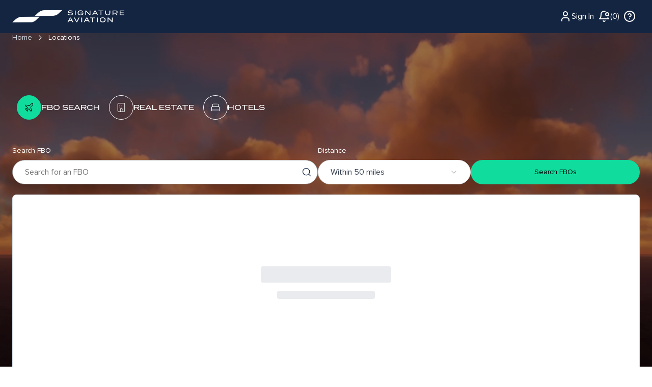

--- FILE ---
content_type: text/html; charset=utf-8
request_url: https://www.signatureaviation.com/locations/VNY-E
body_size: 16871
content:
<!DOCTYPE html><html lang="en"><head><meta charSet="utf-8"/><meta name="viewport" content="width=device-width, initial-scale=1, maximum-scale=1, viewport-fit=cover, user-scalable=no"/><link rel="stylesheet" href="/_next/static/css/686ecb476a90a068.css" data-precedence="next"/><link rel="stylesheet" href="/_next/static/css/2d1f56b4f3213c37.css" data-precedence="next"/><link rel="preload" as="script" fetchPriority="low" href="/_next/static/chunks/webpack-2f236df56bc297ae.js"/><script src="/_next/static/chunks/87c73c54-c02a8934640f37db.js" async=""></script><script src="/_next/static/chunks/18315-d84137b43aaa01ca.js" async=""></script><script src="/_next/static/chunks/main-app-946c08ce3cedcb6d.js" async=""></script><script src="/_next/static/chunks/46703-b02616d400a38607.js" async=""></script><script src="/_next/static/chunks/44962-24bf9df322b36a76.js" async=""></script><script src="/_next/static/chunks/9694-18b81cb142b3735a.js" async=""></script><script src="/_next/static/chunks/15346-b24e616309c0b044.js" async=""></script><script src="/_next/static/chunks/48045-0b2578bbc532dd60.js" async=""></script><script src="/_next/static/chunks/53988-c0f118c3cb9638c9.js" async=""></script><script src="/_next/static/chunks/95575-a02459fb802cabed.js" async=""></script><script src="/_next/static/chunks/92630-5e63fa2d826c1989.js" async=""></script><script src="/_next/static/chunks/4242-cfeed33790f94214.js" async=""></script><script src="/_next/static/chunks/61773-b4243b79e0e7f473.js" async=""></script><script src="/_next/static/chunks/88669-3fbd9eac281257a0.js" async=""></script><script src="/_next/static/chunks/24881-aa2c6a03b6087019.js" async=""></script><script src="/_next/static/chunks/92806-c52d013891cf4090.js" async=""></script><script src="/_next/static/chunks/79528-6d8573201d43a00b.js" async=""></script><script src="/_next/static/chunks/92716-859f05fc892840ed.js" async=""></script><script src="/_next/static/chunks/44889-fbce2af305105f7d.js" async=""></script><script src="/_next/static/chunks/89094-8001ecc55717c0a4.js" async=""></script><script src="/_next/static/chunks/19148-e06d20254daa9a78.js" async=""></script><script src="/_next/static/chunks/44062-0a928753ffc2ae9b.js" async=""></script><script src="/_next/static/chunks/9148-d546c4f862fb014e.js" async=""></script><script src="/_next/static/chunks/75834-6201904300f0d6b7.js" async=""></script><script src="/_next/static/chunks/app/layout-99abb3a7d26c5bfb.js" async=""></script><script src="/_next/static/chunks/app/not-found-41964ca1dc18dad5.js" async=""></script><script src="/_next/static/chunks/58486-9200a38b131c7e68.js" async=""></script><script src="/_next/static/chunks/59024-5aa38cd77abbc901.js" async=""></script><script src="/_next/static/chunks/97315-a7c48209d29e36c1.js" async=""></script><script src="/_next/static/chunks/56404-d55c947fe77bef67.js" async=""></script><script src="/_next/static/chunks/64707-13269ecb96b29d90.js" async=""></script><script src="/_next/static/chunks/app/(search)/layout-b1bc88a9dd743b4c.js" async=""></script><link rel="preload" href="https://www.googletagmanager.com/gtm.js?id=GTM-P4FZ6N4" as="script"/><link rel="preload" href="https://consent.trustarc.com/v2/notice/uavomp" as="script" crossorigin=""/><meta name="next-size-adjust" content=""/><link rel="icon" href="/favicon.ico" sizes="any"/><link rel="preconnect" href="https://use.typekit.net" crossorigin="anonymous"/><link rel="dns-prefetch" href="https://use.typekit.net"/><link rel="preload" href="https://use.typekit.net/raj7tdi.css" as="style"/><link rel="stylesheet" href="https://use.typekit.net/raj7tdi.css"/><script src="/_next/static/chunks/polyfills-42372ed130431b0a.js" noModule=""></script></head><body class="__variable_b9c7ce __variable_d2dc74 __variable_0018c7 __variable_380380 __variable_c4506e font-sans antialiased"><div hidden=""><!--$?--><template id="B:0"></template><!--/$--></div><div class="min-h-screen"><div class="transition-all duration-200"><nav class="fixed top-0 left-0 right-0 z-[44] transition-all duration-300 ease-in-out border-b bg-foreground" style="border-bottom-style:solid;border-bottom-color:transparent"><div class="max-w-7xl mx-auto relative w-full"><div class="hidden lg:block"><div class="flex items-center justify-between h-16 px-4 lg:px-6 w-full"><nav aria-label="Main" data-orientation="horizontal" dir="ltr" data-slot="navigation-menu" data-viewport="true" class="group/navigation-menu relative flex items-center justify-center w-full h-full flex-1 mx-auto"><a class="flex items-center mr-auto" href="/"><svg width="108" height="24" viewBox="0 0 108 24" fill="none" xmlns="http://www.w3.org/2000/svg"><path d="M62.7202 0.0690076C57.84 0.409863 54.4487 2.13296 50.859 5.07728L44.3145 11.1541L80.4723 11.014C84.9328 10.5477 87.0753 9.8158 90.4666 7.03459L98.0887 0L62.7223 0.0690076H62.7202Z" fill="white"></path><path d="M18.4036 12.9149C13.5234 13.2557 10.1321 14.9788 6.54454 17.9231L0 24L36.1578 23.862C40.6183 23.3957 42.7608 22.6638 46.1521 19.8825L53.7721 12.848L18.4057 12.9149H18.4036Z" fill="white"></path></svg><div class="transition-all duration-300 ease-in-out overflow-hidden mr-auto items-center max-w-xs opacity-100"><svg width="112" height="24" viewBox="0 0 112 24" fill="none" xmlns="http://www.w3.org/2000/svg"><path d="M6.26192 4.3663C4.26556 4.20946 2.73697 4.04008 2.73697 3.07188C2.73697 2.05141 4.45977 1.7001 5.90901 1.71264C7.42298 1.72519 8.7156 2.11832 9.65531 2.94223L10.6472 1.86948C9.55089 0.941012 7.86568 0.353402 5.88186 0.353402C3.25694 0.353402 1.15618 1.35924 1.15618 3.17644C1.15618 4.99364 3.53259 5.60843 6.05101 5.81755C8.34807 6.01411 9.4966 6.26296 9.4966 7.20397C9.4966 8.14499 8.37314 8.69495 6.33711 8.69495C4.49528 8.69495 3.03351 8.19726 1.7931 7.08687L0.813715 8.19726C2.2358 9.42685 4.12984 10.0542 6.27028 10.0542C9.37758 10.0542 11.0878 8.81206 11.0878 7.07432C11.0878 5.16511 9.10402 4.59005 6.25775 4.36839L6.26192 4.3663ZM16.4859 9.77816V0.627341H14.9198V9.77816H16.4859ZM31.4085 4.82426H26.0814V6.17095H29.8945V7.21652C29.2284 8.26209 27.9232 8.68032 26.3174 8.68032C23.6924 8.68032 22.0866 7.50301 22.0866 5.20275C22.0866 2.9025 23.6653 1.72519 26.238 1.72519C27.7645 1.72519 28.8358 2.1706 29.646 3.08443L30.9261 2.16851C30.0115 1.18777 28.4724 0.351311 26.2276 0.351311C22.6504 0.351311 20.4954 2.18106 20.4954 5.20066C20.4954 8.22027 22.6504 10.05 26.2526 10.05C28.7585 10.05 30.5732 9.06927 31.4085 7.72258V4.82007V4.82426ZM43.9296 0.627341V7.56783L37.0885 0.627341H35.4179V9.77816H36.9319V2.56164L44.0715 9.77816H45.4561V0.627341H43.9296ZM58.7393 9.77816H60.4496L55.5151 0.627341H53.7923L48.8453 9.77816H50.543L51.7041 7.56783H57.5657L58.7414 9.77816H58.7393ZM52.4078 6.23577L54.6401 2.00122L56.8725 6.23577H52.4078ZM71.1142 0.627341H61.2452V1.99913H65.3841V9.77816H66.9503V1.99913H71.1142V0.627341ZM82.848 0.627341V5.35959C82.848 7.411 81.6327 8.65313 79.44 8.65313C77.2474 8.65313 76.0466 7.411 76.0466 5.35959V0.627341H74.4805V5.46414C74.4805 8.17008 76.2158 10.0521 79.4421 10.0521C82.6684 10.0521 84.4163 8.17008 84.4163 5.46414V0.627341H82.8501H82.848ZM99.0778 9.77816L96.1146 6.38006C97.7079 6.09149 98.8043 5.12538 98.8043 3.54239C98.8043 1.64782 97.2381 0.627341 95.1102 0.627341H88.8956V9.77816H90.4618V6.45744H94.3125L97.1441 9.77816H99.0757H99.0778ZM90.4492 5.11074V1.99913H95.0058C96.3109 1.99913 97.1984 2.41736 97.1984 3.55494C97.1984 4.69251 96.3109 5.11074 95.0058 5.11074H90.4492ZM104.453 8.40429V5.81546H110.693V4.44367H104.453V1.99913H111.868V0.627341H102.899V9.77816H111.998V8.40638H104.453V8.40429ZM10.3194 23.5546H12.0296L7.09512 14.4038H5.37233L0.425293 23.5546H2.12303L3.28409 21.3443H9.14577L10.3215 23.5546H10.3194ZM3.98784 20.0122L6.22015 15.7776L8.45248 20.0122H3.98784ZM13.0758 14.4038L17.8141 23.5546H19.4846L24.2229 14.4038H22.5126L18.6619 21.9465L14.8112 14.4038H13.0758ZM29.1866 23.5546V14.4038H27.6204V23.5546H29.1866ZM42.4636 23.5546H44.1739L39.2394 14.4038H37.5166L32.5695 23.5546H34.2673L35.4283 21.3443H41.29L42.4657 23.5546H42.4636ZM36.1321 20.0122L38.3644 15.7776L40.5967 20.0122H36.1321ZM54.8385 14.4038H44.9695V15.7756H49.1084V23.5546H50.6746V15.7756H54.8385V14.4038ZM59.9422 23.5546V14.4038H58.376V23.5546H59.9422ZM69.6295 23.8285C73.1419 23.8285 75.3074 21.9988 75.3074 18.9792C75.3074 15.9596 73.1398 14.1298 69.6295 14.1298C66.1192 14.1298 63.9516 15.9596 63.9516 18.9792C63.9516 21.9988 66.1192 23.8285 69.6295 23.8285ZM69.6295 22.4421C67.1361 22.4421 65.5428 21.2 65.5428 18.9771C65.5428 16.7542 67.1487 15.5121 69.6295 15.5121C72.1103 15.5121 73.7036 16.7542 73.7036 18.9771C73.7036 21.2 72.1103 22.4421 69.6295 22.4421ZM87.8452 14.4017V21.3443L81.0041 14.4017H79.3335V23.5525H80.8475V16.336L87.9872 23.5525H89.3717V14.4017H87.8452Z" fill="white"></path></svg></div></a><div style="position:relative"><ul data-orientation="horizontal" data-slot="navigation-menu-list" class="group flex flex-row flex-1 list-none items-center w-full gap-0 h-full justify-center" dir="ltr"></ul></div><div class="flex items-center gap-1 ml-auto relative"><button class="p-2 bg-transparent flex items-center gap-2 border-none cursor-pointer transition-colors duration-300 hover:text-gray-400 text-white"><a class="flex items-center gap-2 text-white" href="https://vision.signatureaviation.com/user-portal.html"><svg width="24" height="24" viewBox="0 0 24 24" fill="none" xmlns="http://www.w3.org/2000/svg"><path d="M19 21V19C19 17.9391 18.5786 16.9217 17.8284 16.1716C17.0783 15.4214 16.0609 15 15 15H9C7.93913 15 6.92172 15.4214 6.17157 16.1716C5.42143 16.9217 5 17.9391 5 19V21M16 7C16 9.20914 14.2091 11 12 11C9.79086 11 8 9.20914 8 7C8 4.79086 9.79086 3 12 3C14.2091 3 16 4.79086 16 7Z" stroke="white" stroke-width="2" stroke-linecap="round" stroke-linejoin="round"></path></svg>Sign In</a></button><button type="button" aria-haspopup="dialog" aria-expanded="false" aria-controls="radix-«Rfd5fb»" data-state="closed" data-slot="popover-trigger" class="py-2 text-white flex items-center min-[320px]:gap-2 gap-1 bg-transparent border-none cursor-pointer transition-colors duration-300 hover:text-gray-400" aria-label="notifications"><svg width="24" height="24" viewBox="0 0 24 24" fill="none" xmlns="http://www.w3.org/2000/svg"><path d="M19.4 14.9C20.2 16.4 21 17 21 17H3C3 17 6 15 6 8C6 4.7 8.7 2 12 2C12.7 2 13.3 2.1 13.9 2.3M10.3 21C10.4674 21.3044 10.7135 21.5583 11.0125 21.7352C11.3116 21.912 11.6526 22.0053 12 22.0053C12.3475 22.0053 12.6885 21.912 12.9876 21.7352C13.2866 21.5583 13.5327 21.3044 13.7 21M21 8C21 9.65685 19.6569 11 18 11C16.3431 11 15 9.65685 15 8C15 6.34315 16.3431 5 18 5C19.6569 5 21 6.34315 21 8Z" stroke="white" stroke-width="2" stroke-linecap="round" stroke-linejoin="round"></path></svg><span class="text-white">(<!-- -->0<!-- -->)</span></button><a class="p-2 text-white bg-transparent border-none cursor-pointer transition-colors duration-300 hover:text-gray-400" aria-label="info" href="/support"><svg width="24" height="24" viewBox="0 0 24 24" fill="none" xmlns="http://www.w3.org/2000/svg"><path d="M9.08984 9.00008C9.32495 8.33175 9.789 7.76819 10.3998 7.40921C11.0106 7.05024 11.7287 6.91902 12.427 7.03879C13.1253 7.15857 13.7587 7.52161 14.2149 8.06361C14.6712 8.60561 14.9209 9.2916 14.9198 10.0001C14.9198 12.0001 11.9198 13.0001 11.9198 13.0001M12 17H12.01M22 12C22 17.5228 17.5228 22 12 22C6.47715 22 2 17.5228 2 12C2 6.47715 6.47715 2 12 2C17.5228 2 22 6.47715 22 12Z" stroke="white" stroke-width="2" stroke-linecap="round" stroke-linejoin="round"></path></svg></a><div class="flex items-center"><div class="transition-all duration-300 ease-in-out overflow-hidden w-0 opacity-0"><div class="relative flex items-center"><input type="text" placeholder="Search keywords" class="w-full max-w-48 h-9 rounded-full py-1 pl-5 pr-10 text-sm text-gray-700 placeholder-[#737373] focus:border-jet bg-white border border-[#949494] border-solid shadow-sm focus:outline-none focus:border-2 focus:ring-2 focus:ring-jet/20 font-proxima"/><button class="absolute cursor-pointer border-none bg-transparent right-2 top-1 text-gray-500 hover:text-gray-700 transition-colors " aria-label="Search"><svg width="24" height="24" viewBox="0 0 24 24" fill="none" xmlns="http://www.w3.org/2000/svg"><path d="M21.0002 21L16.7002 16.7M19 11C19 15.4183 15.4183 19 11 19C6.58172 19 3 15.4183 3 11C3 6.58172 6.58172 3 11 3C15.4183 3 19 6.58172 19 11Z" stroke="#152644" stroke-width="2" stroke-linecap="round" stroke-linejoin="round"></path></svg></button></div></div><button class="hidden bg-transparent border-none cursor-pointer transition-all duration-300 opacity-100 scale-100 p-2 hover:text-gray-400" aria-label="search"><svg width="24" height="24" viewBox="0 0 24 24" fill="none" xmlns="http://www.w3.org/2000/svg"><path d="M21.0002 21L16.7002 16.7M19 11C19 15.4183 15.4183 19 11 19C6.58172 19 3 15.4183 3 11C3 6.58172 6.58172 3 11 3C15.4183 3 19 6.58172 19 11Z" stroke="white" stroke-width="2" stroke-linecap="round" stroke-linejoin="round"></path></svg></button></div></div><div class="absolute top-full left-0 isolate z-50 flex w-full justify-center"></div></nav></div></div><div class="block lg:hidden"><div class="flex flex-col items-center py-3 px-4 bg-[#152644] min-h-0"><div class="flex items-center justify-between min-[300px]:gap-3 gap-2 w-full"><a class="flex items-center" href="/"><svg width="174" height="19" viewBox="0 0 174 19" fill="none" xmlns="http://www.w3.org/2000/svg"><g clip-path="url(#clip0_4_282)"><path d="M90.264 3.45665C88.6869 3.33249 87.4794 3.1984 87.4794 2.43191C87.4794 1.62403 88.8404 1.34591 89.9852 1.35584C91.1812 1.36578 92.2023 1.67701 92.9447 2.32927L93.7283 1.48C92.8622 0.744969 91.5309 0.279777 89.9638 0.279777C87.8902 0.279777 86.2306 1.07607 86.2306 2.51468C86.2306 3.9533 88.1079 4.44001 90.0974 4.60556C91.912 4.76117 92.8193 4.95818 92.8193 5.70315C92.8193 6.44811 91.9318 6.88351 90.3234 6.88351C88.8684 6.88351 87.7136 6.4895 86.7338 5.61044L85.9601 6.4895C87.0835 7.46293 88.5797 7.95957 90.2706 7.95957C92.7253 7.95957 94.0764 6.97621 94.0764 5.60051C94.0764 4.08905 92.5092 3.63379 90.2607 3.45831L90.264 3.45665ZM98.3407 7.74105V0.496646H97.1035V7.74105H98.3407ZM110.129 3.8192H105.921V4.88534H108.933V5.71308C108.407 6.54082 107.376 6.87192 106.107 6.87192C104.034 6.87192 102.765 5.93988 102.765 4.11885C102.765 2.29781 104.012 1.36578 106.045 1.36578C107.25 1.36578 108.097 1.71839 108.737 2.44184L109.748 1.71674C109.025 0.940316 107.81 0.278122 106.036 0.278122C103.21 0.278122 101.508 1.72667 101.508 4.11719C101.508 6.50771 103.21 7.95626 106.056 7.95626C108.036 7.95626 109.469 7.17984 110.129 6.11371V3.81589V3.8192ZM120.02 0.496646V5.9912L114.616 0.496646H113.296V7.74105H114.492V2.02797L120.133 7.74105H121.226V0.496646H120.02ZM131.72 7.74105H133.071L129.173 0.496646H127.812L123.904 7.74105H125.245L126.162 5.9912H130.793L131.721 7.74105H131.72ZM126.718 4.93666L128.481 1.5843L130.245 4.93666H126.718ZM141.496 0.496646H133.699V1.58264H136.969V7.74105H138.206V1.58264H141.496V0.496646ZM150.765 0.496646V4.24301C150.765 5.86704 149.805 6.8504 148.073 6.8504C146.341 6.8504 145.392 5.86704 145.392 4.24301V0.496646H144.155V4.32578C144.155 6.46798 145.526 7.95792 148.074 7.95792C150.623 7.95792 152.004 6.46798 152.004 4.32578V0.496646H150.767H150.765ZM163.586 7.74105L161.245 5.05088C162.504 4.82243 163.37 4.05759 163.37 2.80439C163.37 1.30452 162.133 0.496646 160.452 0.496646H155.542V7.74105H156.78V5.11214H159.822L162.059 7.74105H163.584H163.586ZM156.77 4.04601V1.58264H160.369C161.4 1.58264 162.101 1.91374 162.101 2.81432C162.101 3.71491 161.4 4.04601 160.369 4.04601H156.77ZM167.832 6.65339V4.6039H172.761V3.51791H167.832V1.58264H173.69V0.496646H166.605V7.74105H173.792V6.65505H167.832V6.65339ZM93.4693 18.6474H94.8203L90.9222 11.403H89.5612L85.6532 18.6474H86.9944L87.9116 16.8975H92.5422L93.4709 18.6474H93.4693ZM88.4675 15.843L90.231 12.4906L91.9945 15.843H88.4675ZM95.6468 11.403L99.3899 18.6474H100.71L104.453 11.403H103.102L100.06 17.3743L97.0177 11.403H95.6468ZM108.374 18.6474V11.403H107.137V18.6474H108.374ZM118.862 18.6474H120.213L116.315 11.403H114.954L111.046 18.6474H112.387L113.305 16.8975H117.935L118.864 18.6474H118.862ZM113.861 15.843L115.624 12.4906L117.388 15.843H113.861ZM128.638 11.403H120.842V12.489H124.112V18.6474H125.349V12.489H128.638V11.403ZM132.67 18.6474V11.403H131.433V18.6474H132.67ZM140.323 18.8643C143.097 18.8643 144.808 17.4157 144.808 15.0252C144.808 12.6347 143.096 11.1861 140.323 11.1861C137.55 11.1861 135.837 12.6347 135.837 15.0252C135.837 17.4157 137.55 18.8643 140.323 18.8643ZM140.323 17.7667C138.353 17.7667 137.094 16.7833 137.094 15.0235C137.094 13.2637 138.363 12.2804 140.323 12.2804C142.282 12.2804 143.541 13.2637 143.541 15.0235C143.541 16.7833 142.282 17.7667 140.323 17.7667ZM154.713 11.4013V16.8975L149.308 11.4013H147.989V18.6457H149.185V12.9326L154.825 18.6457H155.918V11.4013H154.713Z" fill="white"></path><path d="M49.5473 0.054631C45.6921 0.324475 43.013 1.68859 40.1773 4.01952L35.0073 8.83036L63.571 8.71944C67.0946 8.35027 68.7872 7.77085 71.4662 5.56905L77.4874 0L49.5489 0.054631H49.5473Z" fill="white"></path><path d="M14.5384 10.2243C10.6831 10.4941 8.00411 11.8582 5.17001 14.1892L0 19L28.5637 18.8907C32.0874 18.5216 33.7799 17.9421 36.459 15.7404L42.4785 10.1713L14.54 10.2243H14.5384Z" fill="white"></path></g><defs><clipPath id="clip0_4_282"><rect width="173.794" height="19" fill="white"></rect></clipPath></defs></svg></a><div class="flex items-center justify-end min-[300px]:gap-3 gap-2 text-sm text-white"><a href="https://vision.signatureaviation.com/user-portal.html" class="flex items-center gap-2 text-white"><svg width="24" height="24" viewBox="0 0 24 24" fill="none" xmlns="http://www.w3.org/2000/svg"><path d="M19 21V19C19 17.9391 18.5786 16.9217 17.8284 16.1716C17.0783 15.4214 16.0609 15 15 15H9C7.93913 15 6.92172 15.4214 6.17157 16.1716C5.42143 16.9217 5 17.9391 5 19V21M16 7C16 9.20914 14.2091 11 12 11C9.79086 11 8 9.20914 8 7C8 4.79086 9.79086 3 12 3C14.2091 3 16 4.79086 16 7Z" stroke="white" stroke-width="2" stroke-linecap="round" stroke-linejoin="round"></path></svg></a><button type="button" aria-haspopup="dialog" aria-expanded="false" aria-controls="radix-«R765fb»" data-state="closed" data-slot="popover-trigger" class="py-2 text-white flex items-center min-[320px]:gap-2 gap-1 bg-transparent border-none cursor-pointer transition-colors duration-300 hover:text-gray-400" aria-label="notifications"><svg width="24" height="24" viewBox="0 0 24 24" fill="none" xmlns="http://www.w3.org/2000/svg"><path d="M19.4 14.9C20.2 16.4 21 17 21 17H3C3 17 6 15 6 8C6 4.7 8.7 2 12 2C12.7 2 13.3 2.1 13.9 2.3M10.3 21C10.4674 21.3044 10.7135 21.5583 11.0125 21.7352C11.3116 21.912 11.6526 22.0053 12 22.0053C12.3475 22.0053 12.6885 21.912 12.9876 21.7352C13.2866 21.5583 13.5327 21.3044 13.7 21M21 8C21 9.65685 19.6569 11 18 11C16.3431 11 15 9.65685 15 8C15 6.34315 16.3431 5 18 5C19.6569 5 21 6.34315 21 8Z" stroke="white" stroke-width="2" stroke-linecap="round" stroke-linejoin="round"></path></svg><span class="text-white">(<!-- -->0<!-- -->)</span></button><a class="text-white bg-transparent border-none cursor-pointer transition-colors duration-300 hover:text-gray-400" aria-label="info" href="/support"><svg width="24" height="24" viewBox="0 0 24 24" fill="none" xmlns="http://www.w3.org/2000/svg"><path d="M9.08984 9.00008C9.32495 8.33175 9.789 7.76819 10.3998 7.40921C11.0106 7.05024 11.7287 6.91902 12.427 7.03879C13.1253 7.15857 13.7587 7.52161 14.2149 8.06361C14.6712 8.60561 14.9209 9.2916 14.9198 10.0001C14.9198 12.0001 11.9198 13.0001 11.9198 13.0001M12 17H12.01M22 12C22 17.5228 17.5228 22 12 22C6.47715 22 2 17.5228 2 12C2 6.47715 6.47715 2 12 2C17.5228 2 22 6.47715 22 12Z" stroke="white" stroke-width="2" stroke-linecap="round" stroke-linejoin="round"></path></svg></a><button class="py-1.5 bg-transparent border-none" aria-label="Toggle menu" type="button" aria-haspopup="dialog" aria-expanded="false" aria-controls="radix-«Rb65fb»" data-state="closed" data-slot="sheet-trigger"><svg width="24" height="24" viewBox="0 0 24 24" fill="none" xmlns="http://www.w3.org/2000/svg"><path d="M4 12H20M4 6H20M4 18H20" stroke="white" stroke-width="1.5" stroke-linecap="round" stroke-linejoin="round"></path></svg></button></div></div></div></div></div></nav><main class="mt-0"><!--$?--><template id="B:1"></template><!--/$--></main><footer class="bg-foreground text-white w-full"><div class="container max-w-7xl mx-auto px-6 pt-12"><div class="flex items-center justify-between md:hidden"><a href="/"><svg width="108" height="24" viewBox="0 0 108 24" fill="none" xmlns="http://www.w3.org/2000/svg"><path d="M62.7202 0.0690076C57.84 0.409863 54.4487 2.13296 50.859 5.07728L44.3145 11.1541L80.4723 11.014C84.9328 10.5477 87.0753 9.8158 90.4666 7.03459L98.0887 0L62.7223 0.0690076H62.7202Z" fill="white"></path><path d="M18.4036 12.9149C13.5234 13.2557 10.1321 14.9788 6.54454 17.9231L0 24L36.1578 23.862C40.6183 23.3957 42.7608 22.6638 46.1521 19.8825L53.7721 12.848L18.4057 12.9149H18.4036Z" fill="white"></path></svg></a><ul class="flex items-center gap-4"><a target="_blank" class="hover:opacity-80" aria-label="Facebook" href="https://www.facebook.com/signaturefbo/"><svg class="w-5 h-5 fill-current" viewBox="0 0 24 24"><path d="M24 12.073c0-6.627-5.373-12-12-12s-12 5.373-12 12c0 5.99 4.388 10.954 10.125 11.854v-8.385H7.078v-3.47h3.047V9.43c0-3.007 1.792-4.669 4.533-4.669 1.312 0 2.686.235 2.686.235v2.953H15.83c-1.491 0-1.956.925-1.956 1.874v2.25h3.328l-.532 3.47h-2.796v8.385C19.612 23.027 24 18.062 24 12.073z"></path></svg></a><a href="https://www.instagram.com/signaturefbo/" target="_blank" rel="noopener noreferrer"><svg width="20" height="20" viewBox="0 0 20 20" fill="none" xmlns="http://www.w3.org/2000/svg"><path d="M15.3293 5.85177C14.6671 5.85306 14.1286 5.31684 14.1273 4.65457C14.126 3.9923 14.6622 3.45381 15.3248 3.45251C15.9874 3.45122 16.5259 3.98776 16.5272 4.65003C16.5281 5.3123 15.9919 5.85047 15.3293 5.85177Z" fill="white"></path><path fill-rule="evenodd" clip-rule="evenodd" d="M10.0096 15.1342C7.17424 15.1397 4.87092 12.8457 4.86542 10.0097C4.8599 7.17436 7.15446 4.87068 9.98981 4.86517C12.8258 4.85966 15.1294 7.15492 15.1349 9.98996C15.1404 12.826 12.8452 15.1287 10.0096 15.1342ZM9.99337 6.66696C8.15304 6.6702 6.66328 8.16548 6.66652 10.0062C6.67009 11.8472 8.16568 13.3366 10.006 13.333C11.847 13.3295 13.3367 11.8345 13.3332 9.99352C13.3296 8.15252 11.834 6.6634 9.99337 6.66696Z" fill="white"></path><path fill-rule="evenodd" clip-rule="evenodd" d="M3.43267 0.538732C4.06772 0.289896 4.79445 0.119468 5.85846 0.0692485C6.92509 0.0180605 7.2656 0.00639252 9.98073 0.00121052C12.6965 -0.00397148 13.037 0.00639051 14.1036 0.0536945C15.168 0.0997025 15.895 0.267541 16.5314 0.513786C17.1897 0.767478 17.7483 1.10898 18.305 1.66336C18.8616 2.21837 19.2044 2.77502 19.4613 3.43242C19.7098 4.06812 19.8802 4.79421 19.9308 5.8589C19.9813 6.92519 19.9936 7.26539 19.9988 9.98088C20.004 12.696 19.993 13.0369 19.9463 14.1042C19.9 15.1679 19.7325 15.8953 19.4863 16.5313C19.2319 17.1897 18.8911 17.7482 18.3367 18.3049C17.7823 18.8619 17.2251 19.2043 16.5677 19.4616C15.932 19.7098 15.2059 19.8802 14.1419 19.9311C13.0753 19.9816 12.7347 19.9936 10.0186 19.9988C7.30383 20.004 6.96332 19.9936 5.89671 19.9466C4.83235 19.9 4.10498 19.7325 3.46896 19.4865C2.8106 19.2319 2.25202 18.8913 1.69538 18.3366C1.13843 17.7819 0.795321 17.225 0.538715 16.5676C0.289881 15.9322 0.120089 15.2058 0.0692272 14.1421C0.0183632 13.0751 0.00637922 12.7343 0.00119922 10.0191C-0.00400078 7.30363 0.00669722 6.96343 0.0533472 5.8968C0.100333 4.83212 0.267197 4.10505 0.513441 3.46838C0.767773 2.81033 1.10862 2.25207 1.66364 1.69511C2.218 1.13847 2.77527 0.795015 3.43267 0.538732ZM4.11795 17.8066C4.47078 17.9423 5.00019 18.1043 5.97512 18.1468C7.03006 18.1925 7.34595 18.2025 10.0154 18.1973C12.6858 18.1924 13.0017 18.1811 14.0563 18.1315C15.0303 18.0852 15.5597 17.9213 15.9116 17.7839C16.3785 17.6015 16.7109 17.3834 17.0601 17.0338C17.4094 16.6829 17.6255 16.3495 17.8063 15.8826C17.9424 15.5295 18.1041 14.9997 18.1465 14.0248C18.1928 12.9705 18.2026 12.6542 18.1974 9.98412C18.1925 7.31464 18.1812 6.99842 18.131 5.94378C18.0849 4.96949 17.9213 4.44007 17.7836 4.08853C17.6012 3.62099 17.3838 3.28921 17.0333 2.93961C16.6827 2.59 16.3493 2.37454 15.8818 2.19375C15.5295 2.05734 14.9995 1.89598 14.0252 1.85355C12.9703 1.80721 12.654 1.79781 9.98397 1.803C7.31452 1.80818 6.99863 1.81887 5.94401 1.86877C4.96942 1.9151 4.44064 2.07872 4.08812 2.21643C3.62156 2.39884 3.28914 2.6156 2.93955 2.9665C2.59059 3.31739 2.37448 3.65015 2.1937 4.11801C2.05827 4.47053 1.89529 5.0006 1.8535 5.97489C1.80748 7.02984 1.79777 7.34608 1.80296 10.0155C1.80782 12.6857 1.81915 13.0019 1.86873 14.0559C1.91441 15.0308 2.07932 15.5596 2.21638 15.9124C2.39879 16.3787 2.6162 16.7111 2.96644 17.0607C3.31734 17.409 3.65073 17.6258 4.11795 17.8066Z" fill="white"></path></svg></a><a href="https://x.com/SignatureFBO" target="_blank" rel="noopener noreferrer"><img src="/x-icon.svg" alt="Twitter" class="size-6"/></a><a href="https://www.linkedin.com/company/signatureaviation/" target="_blank" rel="noopener noreferrer"><img src="/linkedin.svg" alt="LinkedIn" class="size-6"/></a></ul></div><div class="md:hidden mb-8"><div data-slot="accordion" class="w-full" data-orientation="vertical"><div data-state="closed" data-orientation="vertical" data-slot="accordion-item" class="border-b last:border-b-0 border-none"><h3 data-orientation="vertical" data-state="closed" class="flex"><button type="button" aria-controls="radix-«R99dfb»" aria-expanded="false" data-state="closed" data-orientation="vertical" id="radix-«R19dfb»" data-slot="accordion-trigger" class="focus-visible:border-ring focus-visible:ring-ring/50 flex flex-1 items-start justify-between gap-4 rounded-md text-left font-medium transition-all outline-none focus-visible:ring-[3px] disabled:pointer-events-none disabled:opacity-50 [&amp;[data-state=open]&gt;svg]:rotate-180 [&amp;&gt;svg]:text-white [&amp;&gt;svg]:size-5 font-termina text-xs uppercase tracking-wider py-4 hover:no-underline" data-radix-collection-item="">Locations<svg xmlns="http://www.w3.org/2000/svg" width="24" height="24" viewBox="0 0 24 24" fill="none" stroke="currentColor" stroke-width="2" stroke-linecap="round" stroke-linejoin="round" class="lucide lucide-chevron-down text-midnight-sky pointer-events-none size-4 shrink-0 translate-y-0.5 transition-transform duration-200"><path d="m6 9 6 6 6-6"></path></svg></button></h3><div data-state="closed" id="radix-«R99dfb»" hidden="" role="region" aria-labelledby="radix-«R19dfb»" data-orientation="vertical" data-slot="accordion-content" class="data-[state=closed]:animate-accordion-up data-[state=open]:animate-accordion-down overflow-hidden text-sm" style="--radix-accordion-content-height:var(--radix-collapsible-content-height);--radix-accordion-content-width:var(--radix-collapsible-content-width)"></div></div><div data-state="closed" data-orientation="vertical" data-slot="accordion-item" class="border-b last:border-b-0 border-none"><h3 data-orientation="vertical" data-state="closed" class="flex"><button type="button" aria-controls="radix-«Ra9dfb»" aria-expanded="false" data-state="closed" data-orientation="vertical" id="radix-«R29dfb»" data-slot="accordion-trigger" class="focus-visible:border-ring focus-visible:ring-ring/50 flex flex-1 items-start justify-between gap-4 rounded-md text-left font-medium transition-all outline-none focus-visible:ring-[3px] disabled:pointer-events-none disabled:opacity-50 [&amp;[data-state=open]&gt;svg]:rotate-180 [&amp;&gt;svg]:text-white [&amp;&gt;svg]:size-5 font-termina text-xs uppercase tracking-wider py-4 hover:no-underline" data-radix-collection-item="">Services<svg xmlns="http://www.w3.org/2000/svg" width="24" height="24" viewBox="0 0 24 24" fill="none" stroke="currentColor" stroke-width="2" stroke-linecap="round" stroke-linejoin="round" class="lucide lucide-chevron-down text-midnight-sky pointer-events-none size-4 shrink-0 translate-y-0.5 transition-transform duration-200"><path d="m6 9 6 6 6-6"></path></svg></button></h3><div data-state="closed" id="radix-«Ra9dfb»" hidden="" role="region" aria-labelledby="radix-«R29dfb»" data-orientation="vertical" data-slot="accordion-content" class="data-[state=closed]:animate-accordion-up data-[state=open]:animate-accordion-down overflow-hidden text-sm" style="--radix-accordion-content-height:var(--radix-collapsible-content-height);--radix-accordion-content-width:var(--radix-collapsible-content-width)"></div></div><div data-state="closed" data-orientation="vertical" data-slot="accordion-item" class="border-b last:border-b-0 border-none"><h3 data-orientation="vertical" data-state="closed" class="flex"><button type="button" aria-controls="radix-«Rb9dfb»" aria-expanded="false" data-state="closed" data-orientation="vertical" id="radix-«R39dfb»" data-slot="accordion-trigger" class="focus-visible:border-ring focus-visible:ring-ring/50 flex flex-1 items-start justify-between gap-4 rounded-md text-left font-medium transition-all outline-none focus-visible:ring-[3px] disabled:pointer-events-none disabled:opacity-50 [&amp;[data-state=open]&gt;svg]:rotate-180 [&amp;&gt;svg]:text-white [&amp;&gt;svg]:size-5 font-termina text-xs uppercase tracking-wider py-4 hover:no-underline" data-radix-collection-item="">Rewards<svg xmlns="http://www.w3.org/2000/svg" width="24" height="24" viewBox="0 0 24 24" fill="none" stroke="currentColor" stroke-width="2" stroke-linecap="round" stroke-linejoin="round" class="lucide lucide-chevron-down text-midnight-sky pointer-events-none size-4 shrink-0 translate-y-0.5 transition-transform duration-200"><path d="m6 9 6 6 6-6"></path></svg></button></h3><div data-state="closed" id="radix-«Rb9dfb»" hidden="" role="region" aria-labelledby="radix-«R39dfb»" data-orientation="vertical" data-slot="accordion-content" class="data-[state=closed]:animate-accordion-up data-[state=open]:animate-accordion-down overflow-hidden text-sm" style="--radix-accordion-content-height:var(--radix-collapsible-content-height);--radix-accordion-content-width:var(--radix-collapsible-content-width)"></div></div><div data-state="closed" data-orientation="vertical" data-slot="accordion-item" class="border-b last:border-b-0 border-none"><h3 data-orientation="vertical" data-state="closed" class="flex"><button type="button" aria-controls="radix-«Rc9dfb»" aria-expanded="false" data-state="closed" data-orientation="vertical" id="radix-«R49dfb»" data-slot="accordion-trigger" class="focus-visible:border-ring focus-visible:ring-ring/50 flex flex-1 items-start justify-between gap-4 rounded-md text-left font-medium transition-all outline-none focus-visible:ring-[3px] disabled:pointer-events-none disabled:opacity-50 [&amp;[data-state=open]&gt;svg]:rotate-180 [&amp;&gt;svg]:text-white [&amp;&gt;svg]:size-5 font-termina text-xs uppercase tracking-wider py-4 hover:no-underline" data-radix-collection-item="">Company<svg xmlns="http://www.w3.org/2000/svg" width="24" height="24" viewBox="0 0 24 24" fill="none" stroke="currentColor" stroke-width="2" stroke-linecap="round" stroke-linejoin="round" class="lucide lucide-chevron-down text-midnight-sky pointer-events-none size-4 shrink-0 translate-y-0.5 transition-transform duration-200"><path d="m6 9 6 6 6-6"></path></svg></button></h3><div data-state="closed" id="radix-«Rc9dfb»" hidden="" role="region" aria-labelledby="radix-«R49dfb»" data-orientation="vertical" data-slot="accordion-content" class="data-[state=closed]:animate-accordion-up data-[state=open]:animate-accordion-down overflow-hidden text-sm" style="--radix-accordion-content-height:var(--radix-collapsible-content-height);--radix-accordion-content-width:var(--radix-collapsible-content-width)"></div></div><div data-state="closed" data-orientation="vertical" data-slot="accordion-item" class="border-b last:border-b-0 border-none"><h3 data-orientation="vertical" data-state="closed" class="flex"><button type="button" aria-controls="radix-«Rd9dfb»" aria-expanded="false" data-state="closed" data-orientation="vertical" id="radix-«R59dfb»" data-slot="accordion-trigger" class="focus-visible:border-ring focus-visible:ring-ring/50 flex flex-1 items-start justify-between gap-4 rounded-md text-left font-medium transition-all outline-none focus-visible:ring-[3px] disabled:pointer-events-none disabled:opacity-50 [&amp;[data-state=open]&gt;svg]:rotate-180 [&amp;&gt;svg]:text-white [&amp;&gt;svg]:size-5 font-termina text-xs uppercase tracking-wider py-4 hover:no-underline" data-radix-collection-item="">Manage Trips<svg xmlns="http://www.w3.org/2000/svg" width="24" height="24" viewBox="0 0 24 24" fill="none" stroke="currentColor" stroke-width="2" stroke-linecap="round" stroke-linejoin="round" class="lucide lucide-chevron-down text-midnight-sky pointer-events-none size-4 shrink-0 translate-y-0.5 transition-transform duration-200"><path d="m6 9 6 6 6-6"></path></svg></button></h3><div data-state="closed" id="radix-«Rd9dfb»" hidden="" role="region" aria-labelledby="radix-«R59dfb»" data-orientation="vertical" data-slot="accordion-content" class="data-[state=closed]:animate-accordion-up data-[state=open]:animate-accordion-down overflow-hidden text-sm" style="--radix-accordion-content-height:var(--radix-collapsible-content-height);--radix-accordion-content-width:var(--radix-collapsible-content-width)"></div></div></div></div><div class="hidden md:grid md:grid-cols-2 lg:grid-cols-5 gap-8 mb-8"><div><h3 class="font-termina font-medium text-xs uppercase tracking-wider mb-4">Locations</h3><ul class="space-y-2"><li><a target="_self" class="text-sm hover:underline" href="/locations/united-states">United States</a></li><li><a target="_self" class="text-sm hover:underline" href="/locations/canada">Canada</a></li><li><a target="_self" class="text-sm hover:underline" href="/locations/europe">Europe</a></li><li><a target="_self" class="text-sm hover:underline" href="/locations/asia">Asia</a></li><li><a target="_self" class="text-sm hover:underline" href="/locations/africa">Africa</a></li><li><a target="_self" class="text-sm hover:underline" href="/locations/latin-america">Latin America</a></li><li><a target="_self" class="text-sm hover:underline" href="/locations/caribbean">Caribbean</a></li></ul></div><div><h3 class="font-termina font-medium text-xs uppercase tracking-wider mb-4">Services</h3><ul class="space-y-2"><li><a target="_self" class="text-sm hover:underline" href="/overview">Overview</a></li><li><a target="_self" class="text-sm hover:underline" href="/#">Real Estate</a></li><li><a target="_self" class="text-sm hover:underline" href="/#">BRAVO by Signature</a></li><li><a target="_self" class="text-sm hover:underline" href="/#">Sustainable Aviation Fuel</a></li><li><a target="_self" class="text-sm hover:underline" href="/#">Maintenance</a></li><li><a target="_self" class="text-sm hover:underline" href="/#">ELITE Class</a></li><li><a target="_self" class="text-sm hover:underline" href="/#">Signature Vision</a></li><li><a target="_self" class="text-sm hover:underline" href="/#">Custom Sales Solutions</a></li></ul></div><div><h3 class="font-termina font-medium text-xs uppercase tracking-wider mb-4">Rewards</h3><ul class="space-y-2"><li><a target="_self" class="text-sm hover:underline" href="/programs/rewards-overview">Overview</a></li><li><a target="_self" class="text-sm hover:underline" href="/programs/signature-tailwins">Signature Tailwins</a></li><li><a target="_self" class="text-sm hover:underline" href="/programs/signature-status">Signature Status</a></li><li><a target="_self" class="text-sm hover:underline" href="/programs/resident-premier">Signature Premier</a></li></ul></div><div><h3 class="font-termina font-medium text-xs uppercase tracking-wider mb-4">Company</h3><ul class="space-y-2"><li><a target="_self" class="text-sm hover:underline" href="/company/about-us">About Us</a></li><li><a target="_self" class="text-sm hover:underline" href="/company/careers">Careers</a></li><li><a target="_self" class="text-sm hover:underline" href="/news">Newsroom</a></li><li><a target="_self" class="text-sm hover:underline" href="/company/community">Community</a></li><li><a target="_self" class="text-sm hover:underline" href="/company/sustainability-commitment">Sustainability Commitment</a></li><li><a target="_self" class="text-sm hover:underline" href="/company/safety-standards">Safety &amp; Security Standards</a></li></ul></div><div><h3 class="font-termina font-medium text-xs uppercase tracking-wider mb-4">Manage Trips</h3><ul class="space-y-2"><li><a target="_self" class="text-sm hover:underline" href="/account">Sign In / My Account</a></li><li><a target="_self" class="text-sm hover:underline" href="/#">Request Reservation</a></li><li><a target="_self" class="text-sm hover:underline" href="/pricing">Get Pricing</a></li><li><a target="_self" class="text-sm hover:underline" href="/trip-status">View Trip Status</a></li><li><a target="_self" class="text-sm hover:underline" href="/news">Travel Alerts</a></li><li><a target="_self" class="text-sm hover:underline" href="/#">Look Up Invoice</a></li><li><a target="_self" class="text-sm hover:underline" href="/#">Book Hotel</a></li><li><a target="_self" class="text-sm hover:underline" href="/#">Company Account</a></li></ul></div></div><hr class="border-gray-600 mb-8"/><div class="flex flex-col lg:flex-row justify-center items-center space-y-4 lg:space-y-0"><div class="flex flex-wrap flex-col md:flex-row justify-center lg:justify-between gap-4 text-xs w-full"><a target="_blank" rel="noopener noreferrer" class="hover:underline" href="https://vision.signatureaviation.com/about/sitemap/">Sitemap</a><a class="hover:underline" href="/ethics-and-corporate-responsibility">Ethics &amp; Corporate Responsibility</a><a class="hover:underline" href="/privacy-policy-and-cookie-notification">Privacy Policy &amp; Cookie Notification</a><a class="hover:underline" href="/california-privacy-policy">California Privacy Policy</a><a class="hover:underline" href="/terms-and-conditions">Terms of Service</a><a class="hover:underline" href="/handling-charge-policy">Handling Policy</a><a target="_blank" rel="noopener noreferrer" class="hover:underline" href="https://www.submit-general-aviation-report.service.gov.uk/login">Submit a GAR</a></div></div></div><div class="flex flex-col lg:flex-row justify-around items-center mt-8 space-y-4 lg:space-y-0 h-[68px] lg:h-[82px] bg-[#213353] w-full"><div class="items-center hidden md:flex"><a href="/"><svg width="98" height="24" viewBox="0 0 108 24" fill="none" xmlns="http://www.w3.org/2000/svg"><path d="M62.7202 0.0690076C57.84 0.409863 54.4487 2.13296 50.859 5.07728L44.3145 11.1541L80.4723 11.014C84.9328 10.5477 87.0753 9.8158 90.4666 7.03459L98.0887 0L62.7223 0.0690076H62.7202Z" fill="white"></path><path d="M18.4036 12.9149C13.5234 13.2557 10.1321 14.9788 6.54454 17.9231L0 24L36.1578 23.862C40.6183 23.3957 42.7608 22.6638 46.1521 19.8825L53.7721 12.848L18.4057 12.9149H18.4036Z" fill="white"></path></svg></a></div><div class="font-sans font-normal text-sm text-center leading-none tracking-normal pb-4 md:pb-0">© 2025 Signature Aviation. All rights reserved.</div><div class="md:flex space-x-4 hidden"><a target="_blank" class="hover:opacity-80" aria-label="Facebook" href="https://www.facebook.com/signaturefbo/"><svg class="w-5 h-5 fill-current" viewBox="0 0 24 24"><path d="M24 12.073c0-6.627-5.373-12-12-12s-12 5.373-12 12c0 5.99 4.388 10.954 10.125 11.854v-8.385H7.078v-3.47h3.047V9.43c0-3.007 1.792-4.669 4.533-4.669 1.312 0 2.686.235 2.686.235v2.953H15.83c-1.491 0-1.956.925-1.956 1.874v2.25h3.328l-.532 3.47h-2.796v8.385C19.612 23.027 24 18.062 24 12.073z"></path></svg></a><a target="_blank" class="hover:opacity-80 text-white" aria-label="Instagram" href="https://www.instagram.com/signaturefbo/"><svg width="20" height="20" viewBox="0 0 20 20" fill="none" xmlns="http://www.w3.org/2000/svg"><path d="M15.3293 5.85177C14.6671 5.85306 14.1286 5.31684 14.1273 4.65457C14.126 3.9923 14.6622 3.45381 15.3248 3.45251C15.9874 3.45122 16.5259 3.98776 16.5272 4.65003C16.5281 5.3123 15.9919 5.85047 15.3293 5.85177Z" fill="white"></path><path fill-rule="evenodd" clip-rule="evenodd" d="M10.0096 15.1342C7.17424 15.1397 4.87092 12.8457 4.86542 10.0097C4.8599 7.17436 7.15446 4.87068 9.98981 4.86517C12.8258 4.85966 15.1294 7.15492 15.1349 9.98996C15.1404 12.826 12.8452 15.1287 10.0096 15.1342ZM9.99337 6.66696C8.15304 6.6702 6.66328 8.16548 6.66652 10.0062C6.67009 11.8472 8.16568 13.3366 10.006 13.333C11.847 13.3295 13.3367 11.8345 13.3332 9.99352C13.3296 8.15252 11.834 6.6634 9.99337 6.66696Z" fill="white"></path><path fill-rule="evenodd" clip-rule="evenodd" d="M3.43267 0.538732C4.06772 0.289896 4.79445 0.119468 5.85846 0.0692485C6.92509 0.0180605 7.2656 0.00639252 9.98073 0.00121052C12.6965 -0.00397148 13.037 0.00639051 14.1036 0.0536945C15.168 0.0997025 15.895 0.267541 16.5314 0.513786C17.1897 0.767478 17.7483 1.10898 18.305 1.66336C18.8616 2.21837 19.2044 2.77502 19.4613 3.43242C19.7098 4.06812 19.8802 4.79421 19.9308 5.8589C19.9813 6.92519 19.9936 7.26539 19.9988 9.98088C20.004 12.696 19.993 13.0369 19.9463 14.1042C19.9 15.1679 19.7325 15.8953 19.4863 16.5313C19.2319 17.1897 18.8911 17.7482 18.3367 18.3049C17.7823 18.8619 17.2251 19.2043 16.5677 19.4616C15.932 19.7098 15.2059 19.8802 14.1419 19.9311C13.0753 19.9816 12.7347 19.9936 10.0186 19.9988C7.30383 20.004 6.96332 19.9936 5.89671 19.9466C4.83235 19.9 4.10498 19.7325 3.46896 19.4865C2.8106 19.2319 2.25202 18.8913 1.69538 18.3366C1.13843 17.7819 0.795321 17.225 0.538715 16.5676C0.289881 15.9322 0.120089 15.2058 0.0692272 14.1421C0.0183632 13.0751 0.00637922 12.7343 0.00119922 10.0191C-0.00400078 7.30363 0.00669722 6.96343 0.0533472 5.8968C0.100333 4.83212 0.267197 4.10505 0.513441 3.46838C0.767773 2.81033 1.10862 2.25207 1.66364 1.69511C2.218 1.13847 2.77527 0.795015 3.43267 0.538732ZM4.11795 17.8066C4.47078 17.9423 5.00019 18.1043 5.97512 18.1468C7.03006 18.1925 7.34595 18.2025 10.0154 18.1973C12.6858 18.1924 13.0017 18.1811 14.0563 18.1315C15.0303 18.0852 15.5597 17.9213 15.9116 17.7839C16.3785 17.6015 16.7109 17.3834 17.0601 17.0338C17.4094 16.6829 17.6255 16.3495 17.8063 15.8826C17.9424 15.5295 18.1041 14.9997 18.1465 14.0248C18.1928 12.9705 18.2026 12.6542 18.1974 9.98412C18.1925 7.31464 18.1812 6.99842 18.131 5.94378C18.0849 4.96949 17.9213 4.44007 17.7836 4.08853C17.6012 3.62099 17.3838 3.28921 17.0333 2.93961C16.6827 2.59 16.3493 2.37454 15.8818 2.19375C15.5295 2.05734 14.9995 1.89598 14.0252 1.85355C12.9703 1.80721 12.654 1.79781 9.98397 1.803C7.31452 1.80818 6.99863 1.81887 5.94401 1.86877C4.96942 1.9151 4.44064 2.07872 4.08812 2.21643C3.62156 2.39884 3.28914 2.6156 2.93955 2.9665C2.59059 3.31739 2.37448 3.65015 2.1937 4.11801C2.05827 4.47053 1.89529 5.0006 1.8535 5.97489C1.80748 7.02984 1.79777 7.34608 1.80296 10.0155C1.80782 12.6857 1.81915 13.0019 1.86873 14.0559C1.91441 15.0308 2.07932 15.5596 2.21638 15.9124C2.39879 16.3787 2.6162 16.7111 2.96644 17.0607C3.31734 17.409 3.65073 17.6258 4.11795 17.8066Z" fill="white"></path></svg></a><a target="_blank" class="hover:opacity-80" aria-label="X (Twitter)" href="https://x.com/SignatureFBO"><svg class="w-5 h-5 fill-current" viewBox="0 0 24 24"><path d="M18.244 2.25h3.308l-7.227 8.26 8.502 11.24H16.17l-5.214-6.817L4.99 21.75H1.68l7.73-8.835L1.254 2.25H8.08l4.713 6.231zm-1.161 17.52h1.833L7.084 4.126H5.117z"></path></svg></a><a target="_blank" class="hover:opacity-80" aria-label="LinkedIn" href="https://www.linkedin.com/company/signatureaviation"><svg class="w-5 h-5 fill-current" viewBox="0 0 24 24"><path d="M20.447 20.452h-3.554v-5.569c0-1.328-.027-3.037-1.852-3.037-1.853 0-2.136 1.445-2.136 2.939v5.667H9.351V9h3.414v1.561h.046c.477-.9 1.637-1.85 3.37-1.85 3.601 0 4.267 2.37 4.267 5.455v6.286zM5.337 7.433c-1.144 0-2.063-.926-2.063-2.065 0-1.138.92-2.063 2.063-2.063 1.14 0 2.064.925 2.064 2.063 0 1.139-.925 2.065-2.064 2.065zm1.782 13.019H3.555V9h3.564v11.452zM22.225 0H1.771C.792 0 0 .774 0 1.729v20.542C0 23.227.792 24 1.771 24h20.451C23.2 24 24 23.227 24 22.271V1.729C24 .774 23.2 0 22.222 0h.003z"></path></svg></a></div></div></footer></div></div><div id="consent-banner" style="position:fixed;bottom:0;left:0;right:0;width:100%;z-index:2147483647;pointer-events:auto"></div><div id="teconsent" style="position:fixed;bottom:0;left:0;right:0;width:100%;z-index:2147483647;pointer-events:auto"></div><script src="/_next/static/chunks/webpack-2f236df56bc297ae.js" async=""></script><div hidden id="S:1"><div class="w-full mt-32 mb-16 lg:my-16"><div class="absolute w-full h-64 lg:h-[810px]"><video src="/search/FBO-Search.mp4" autoPlay="" loop="" muted="" playsInline="" class="w-full h-full max-h-64 lg:max-h-[810px] object-cover absolute top-0 left-0"></video><div class="absolute top-0 left-0 w-full h-full bg-black/40 mix-blend-multiply"></div></div><div class="relative h-full z-10 max-w-7xl mx-auto pb-0 content-end px-2 md:px-6"><div class="pb-7 lg:pb-20 mt-11"><nav class="flex items-center text-white text-sm"><div class="flex items-center"><a class="text-[#D2DCE5] cursor-pointer transition-colors hover:text-white" href="/">Home</a></div><div class="flex items-center"><svg xmlns="http://www.w3.org/2000/svg" width="24" height="24" viewBox="0 0 24 24" fill="none" stroke="currentColor" stroke-width="2" stroke-linecap="round" stroke-linejoin="round" class="lucide lucide-chevron-right mx-2 h-4 w-4 text-[#D2DCE5]"><path d="m9 18 6-6-6-6"></path></svg><a class="text-white cursor-default hover:" href="/locations">Locations</a></div></nav></div><div class="flex flex-col gap-2"><div class="grid grid-cols-3 md:inline-flex items-center rounded-lg p-[3px] lg:mb-6 mb-5 bg-none border-none gap-3 w-full h-[94px] px-0"><a class="w-full md:w-auto" href="/locations?tab=fbo-search"><div class="focus-visible:border-ring focus-visible:ring-ring/50 focus-visible:outline-ring dark:data-[state=active]:border-input dark:data-[state=active]:bg-input/30 text-foreground dark:text-muted-foreground h-full rounded-md border px-2 py-1 text-sm font-medium transition-[color,box-shadow] focus-visible:ring-[3px] focus-visible:outline-1 disabled:pointer-events-none disabled:opacity-50 data-[state=active]:shadow-sm [&amp;_svg]:pointer-events-none [&amp;_svg]:shrink-0 flex flex-col items-center justify-start bg-transparent gap-3 border-transparent cursor-pointer w-full md:flex-row md:justify-center md:items-center md:w-auto md:whitespace-nowrap"><div class="flex rounded-full h-[48px] w-[48px] items-center justify-center border-solid border bg-jet border-jet"><svg xmlns="http://www.w3.org/2000/svg" width="20" height="20" viewBox="0 0 24 24" fill="none" stroke="black" stroke-width="1.25" stroke-linecap="round" stroke-linejoin="round" class="lucide lucide-plane"><path d="M17.8 19.2 16 11l3.5-3.5C21 6 21.5 4 21 3c-1-.5-3 0-4.5 1.5L13 8 4.8 6.2c-.5-.1-.9.1-1.1.5l-.3.5c-.2.5-.1 1 .3 1.3L9 12l-2 3H4l-1 1 3 2 2 3 1-1v-3l3-2 3.5 5.3c.3.4.8.5 1.3.3l.5-.2c.4-.3.6-.7.5-1.2z"></path></svg></div><div class="text-white text-xs md:text-sm font-termina uppercase text-center min-h-[2rem] flex items-center md:min-h-0">FBO Search</div></div></a><a class="w-full md:w-auto" href="/locations?tab=real-estate-search&amp;distance=50"><div class="focus-visible:border-ring focus-visible:ring-ring/50 focus-visible:outline-ring dark:data-[state=active]:border-input dark:data-[state=active]:bg-input/30 text-foreground dark:text-muted-foreground h-full rounded-md border px-2 py-1 text-sm font-medium transition-[color,box-shadow] focus-visible:ring-[3px] focus-visible:outline-1 disabled:pointer-events-none disabled:opacity-50 data-[state=active]:shadow-sm [&amp;_svg]:pointer-events-none [&amp;_svg]:shrink-0 flex flex-col items-center justify-start bg-transparent gap-3 border-transparent cursor-pointer w-full md:flex-row md:justify-center md:items-center md:w-auto md:whitespace-nowrap"><div class="flex rounded-full h-[48px] w-[48px] items-center justify-center border-solid border bg-transparent border-white"><svg xmlns="http://www.w3.org/2000/svg" width="20" height="20" viewBox="0 0 24 24" fill="none" stroke="white" stroke-width="1.25" stroke-linecap="round" stroke-linejoin="round" class="lucide lucide-hotel"><path d="M10 22v-6.57"></path><path d="M12 11h.01"></path><path d="M12 7h.01"></path><path d="M14 15.43V22"></path><path d="M15 16a5 5 0 0 0-6 0"></path><path d="M16 11h.01"></path><path d="M16 7h.01"></path><path d="M8 11h.01"></path><path d="M8 7h.01"></path><rect x="4" y="2" width="16" height="20" rx="2"></rect></svg></div><div class="text-white text-xs md:text-sm font-termina uppercase text-center min-h-[2rem] flex items-center md:min-h-0">Real Estate</div></div></a><a class="w-full md:w-auto" href="/locations?tab=hotel-search"><div class="focus-visible:border-ring focus-visible:ring-ring/50 focus-visible:outline-ring dark:data-[state=active]:border-input dark:data-[state=active]:bg-input/30 text-foreground dark:text-muted-foreground h-full rounded-md border px-2 py-1 text-sm font-medium transition-[color,box-shadow] focus-visible:ring-[3px] focus-visible:outline-1 disabled:pointer-events-none disabled:opacity-50 data-[state=active]:shadow-sm [&amp;_svg]:pointer-events-none [&amp;_svg]:shrink-0 flex flex-col items-center justify-start bg-transparent gap-3 border-transparent cursor-pointer w-full md:flex-row md:justify-center md:items-center md:w-auto md:whitespace-nowrap"><div class="flex rounded-full h-[48px] w-[48px] items-center justify-center border-solid border bg-transparent border-white"><svg xmlns="http://www.w3.org/2000/svg" width="20" height="20" viewBox="0 0 24 24" fill="none" stroke="white" stroke-width="1.25" stroke-linecap="round" stroke-linejoin="round" class="lucide lucide-bed-single"><path d="M3 20v-8a2 2 0 0 1 2-2h14a2 2 0 0 1 2 2v8"></path><path d="M5 10V6a2 2 0 0 1 2-2h10a2 2 0 0 1 2 2v4"></path><path d="M3 18h18"></path></svg></div><div class="text-white text-xs md:text-sm font-termina uppercase text-center min-h-[2rem] flex items-center md:min-h-0">Hotels</div></div></a></div></div><div class="flex flex-row gap-4 items-end pt-7 lg:hidden"><div class="flex-[2] w-full"><div class="relative w-full"><div class="relative w-full" type="button" aria-haspopup="dialog" aria-expanded="false" aria-controls="radix-«R5fb9fb»" data-state="closed" data-slot="popover-trigger"><input type="text" data-slot="searchable-locations-input" class="file:text-foreground placeholder:text-muted-foreground selection:bg-primary selection:text-primary-foreground dark:bg-input/30 flex min-w-0 py-1 transition-[color,box-shadow] outline-none file:inline-flex file:h-7 file:border-0 file:bg-transparent file:text-sm file:font-medium disabled:pointer-events-none disabled:cursor-not-allowed disabled:opacity-50 md:text-sm focus-visible:border-ring focus-visible:ring-ring/50 focus-visible:ring-[3px] aria-invalid:ring-destructive/20 dark:aria-invalid:ring-destructive/40 aria-invalid:border-destructive lg:pl-6 lg:text-base w-full rounded-full border border-solid border-[#949494] bg-white font-normal text-gray-700 shadow-sm focus:border-[#1EBEAC] focus:outline-none focus:ring-2 focus:ring-[#1EBEAC] h-16 text-sm px-4 placeholder:whitespace-nowrap placeholder:overflow-hidden placeholder:text-ellipsis" placeholder="Search for an FBO" value=""/><div class="absolute right-3 top-1/2 -translate-y-1/2 flex items-center gap-2"><svg xmlns="http://www.w3.org/2000/svg" width="24" height="24" viewBox="0 0 24 24" fill="none" stroke="currentColor" stroke-width="2" stroke-linecap="round" stroke-linejoin="round" class="lucide lucide-search flex-shrink-0 text-signature-midnight stroke-[1.5] pointer-events-none h-[27px] w-[27px]"><circle cx="11" cy="11" r="8"></circle><path d="m21 21-4.3-4.3"></path></svg></div></div></div></div><button type="button" aria-haspopup="dialog" aria-expanded="false" aria-controls="radix-«R9fb9fb»" data-state="closed" data-slot="drawer-trigger" class="bg-white rounded-full p-5 flex items-center justify-center border border-solid border-[#949494] cursor-pointer"><svg xmlns="http://www.w3.org/2000/svg" width="24" height="24" viewBox="0 0 24 24" fill="none" stroke="currentColor" stroke-width="2" stroke-linecap="round" stroke-linejoin="round" class="lucide lucide-sliders-horizontal"><line x1="21" x2="14" y1="4" y2="4"></line><line x1="10" x2="3" y1="4" y2="4"></line><line x1="21" x2="12" y1="12" y2="12"></line><line x1="8" x2="3" y1="12" y2="12"></line><line x1="21" x2="16" y1="20" y2="20"></line><line x1="12" x2="3" y1="20" y2="20"></line><line x1="14" x2="14" y1="2" y2="6"></line><line x1="8" x2="8" y1="10" y2="14"></line><line x1="16" x2="16" y1="18" y2="22"></line></svg></button></div><div class="hidden lg:flex flex-row gap-4 items-end pt-1"><div class="flex-[2] w-full"><div class=""><label class="block text-white text-sm font-medium mb-2">Search FBO</label><div class="relative w-full"><div class="relative w-full" type="button" aria-haspopup="dialog" aria-expanded="false" aria-controls="radix-«R26fb9fb»" data-state="closed" data-slot="popover-trigger"><input type="text" data-slot="searchable-locations-input" class="file:text-foreground placeholder:text-muted-foreground selection:bg-primary selection:text-primary-foreground dark:bg-input/30 flex min-w-0 py-1 transition-[color,box-shadow] outline-none file:inline-flex file:h-7 file:border-0 file:bg-transparent file:text-sm file:font-medium disabled:pointer-events-none disabled:cursor-not-allowed disabled:opacity-50 md:text-sm focus-visible:border-ring focus-visible:ring-ring/50 focus-visible:ring-[3px] aria-invalid:ring-destructive/20 dark:aria-invalid:ring-destructive/40 aria-invalid:border-destructive lg:text-base w-full rounded-full border border-solid border-[#949494] bg-white font-normal text-gray-700 shadow-sm focus:border-[#1EBEAC] focus:outline-none focus:ring-2 focus:ring-[#1EBEAC] h-12 text-sm px-4 lg:px-6" placeholder="Search for an FBO" value=""/><div class="absolute right-3 top-1/2 -translate-y-1/2 flex items-center gap-2"><svg xmlns="http://www.w3.org/2000/svg" width="24" height="24" viewBox="0 0 24 24" fill="none" stroke="currentColor" stroke-width="2" stroke-linecap="round" stroke-linejoin="round" class="lucide lucide-search flex-shrink-0 text-signature-midnight stroke-[1.5] pointer-events-none h-5 w-5"><circle cx="11" cy="11" r="8"></circle><path d="m21 21-4.3-4.3"></path></svg></div></div></div></div></div><div class="flex-1 w-full"><label class="block text-white text-sm font-medium mb-2">Distance</label><button type="button" role="combobox" aria-controls="radix-«R2efb9fb»" aria-expanded="false" aria-autocomplete="none" dir="ltr" data-state="closed" data-slot="select-trigger" data-size="lg" class="data-[placeholder]:text-muted-foreground [&amp;_svg:not([class*=&#x27;text-&#x27;])]:text-muted-foreground focus-visible:border-ring focus-visible:ring-ring/50 aria-invalid:ring-destructive/20 dark:aria-invalid:ring-destructive/40 aria-invalid:border-destructive dark:bg-input/30 dark:hover:bg-input/50 flex items-center justify-between gap-2 py-2 whitespace-nowrap shadow-xs transition-[color,box-shadow] outline-none focus-visible:ring-[3px] disabled:cursor-not-allowed disabled:opacity-50 data-[size=default]:h-9 data-[size=sm]:h-8 data-[size=lg]:h-12 *:data-[slot=select-value]:line-clamp-1 *:data-[slot=select-value]:flex *:data-[slot=select-value]:items-center *:data-[slot=select-value]:gap-2 [&amp;_svg]:pointer-events-none [&amp;_svg]:shrink-0 [&amp;_svg:not([class*=&#x27;size-&#x27;])]:size-4 w-full rounded-full px-4 lg:px-6 text-gray-700 text-sm lg:text-base bg-white border border-gray-200 focus:ring-2 focus:ring-[#1EBEAC]"><span data-slot="select-value" style="pointer-events:none">Within <!-- -->50<!-- --> mile<!-- -->s</span><svg xmlns="http://www.w3.org/2000/svg" width="24" height="24" viewBox="0 0 24 24" fill="none" stroke="currentColor" stroke-width="2" stroke-linecap="round" stroke-linejoin="round" class="lucide lucide-chevron-down size-4 opacity-50" aria-hidden="true"><path d="m6 9 6 6 6-6"></path></svg></button><select aria-hidden="true" tabindex="-1" style="position:absolute;border:0;width:1px;height:1px;padding:0;margin:-1px;overflow:hidden;clip:rect(0, 0, 0, 0);white-space:nowrap;word-wrap:normal"></select></div><button data-slot="button" class="inline-flex items-center cursor-pointer border-solid justify-center gap-2 whitespace-nowrap rounded-full transition-all disabled:pointer-events-none disabled:opacity-50 [&amp;_svg]:pointer-events-none [&amp;_svg:not([class*=&#x27;size-&#x27;])]:size-4 [&amp;_svg]:shrink-0 outline-none focus-visible:border-ring focus-visible:ring-ring/50 focus-visible:ring-[3px] aria-invalid:ring-destructive/20 dark:aria-invalid:ring-destructive/40 aria-invalid:border-destructive bg-jet text-black hover:bg-jet/80 hover:border-jet/80 border-jet px-4 py-2 has-[&gt;svg]:px-3 flex-1 h-12 font-proxima font-medium text-sm">Search FBOs</button></div><template id="P:2"></template><!--$?--><template id="B:3"></template><!--/$--></div></div></div><script>(self.__next_f=self.__next_f||[]).push([0])</script><script>self.__next_f.push([1,"1:\"$Sreact.fragment\"\n2:I[91728,[\"46703\",\"static/chunks/46703-b02616d400a38607.js\",\"44962\",\"static/chunks/44962-24bf9df322b36a76.js\",\"9694\",\"static/chunks/9694-18b81cb142b3735a.js\",\"15346\",\"static/chunks/15346-b24e616309c0b044.js\",\"48045\",\"static/chunks/48045-0b2578bbc532dd60.js\",\"53988\",\"static/chunks/53988-c0f118c3cb9638c9.js\",\"95575\",\"static/chunks/95575-a02459fb802cabed.js\",\"92630\",\"static/chunks/92630-5e63fa2d826c1989.js\",\"4242\",\"static/chunks/4242-cfeed33790f94214.js\",\"61773\",\"static/chunks/61773-b4243b79e0e7f473.js\",\"88669\",\"static/chunks/88669-3fbd9eac281257a0.js\",\"24881\",\"static/chunks/24881-aa2c6a03b6087019.js\",\"92806\",\"static/chunks/92806-c52d013891cf4090.js\",\"79528\",\"static/chunks/79528-6d8573201d43a00b.js\",\"92716\",\"static/chunks/92716-859f05fc892840ed.js\",\"44889\",\"static/chunks/44889-fbce2af305105f7d.js\",\"89094\",\"static/chunks/89094-8001ecc55717c0a4.js\",\"19148\",\"static/chunks/19148-e06d20254daa9a78.js\",\"44062\",\"static/chunks/44062-0a928753ffc2ae9b.js\",\"9148\",\"static/chunks/9148-d546c4f862fb014e.js\",\"75834\",\"static/chunks/75834-6201904300f0d6b7.js\",\"7177\",\"static/chunks/app/layout-99abb3a7d26c5bfb.js\"],\"GoogleTagManager\"]\n3:I[12869,[\"46703\",\"static/chunks/46703-b02616d400a38607.js\",\"44962\",\"static/chunks/44962-24bf9df322b36a76.js\",\"9694\",\"static/chunks/9694-18b81cb142b3735a.js\",\"15346\",\"static/chunks/15346-b24e616309c0b044.js\",\"48045\",\"static/chunks/48045-0b2578bbc532dd60.js\",\"53988\",\"static/chunks/53988-c0f118c3cb9638c9.js\",\"95575\",\"static/chunks/95575-a02459fb802cabed.js\",\"92630\",\"static/chunks/92630-5e63fa2d826c1989.js\",\"4242\",\"static/chunks/4242-cfeed33790f94214.js\",\"61773\",\"static/chunks/61773-b4243b79e0e7f473.js\",\"88669\",\"static/chunks/88669-3fbd9eac281257a0.js\",\"24881\",\"static/chunks/24881-aa2c6a03b6087019.js\",\"92806\",\"static/chunks/92806-c52d013891cf4090.js\",\"79528\",\"static/chunks/79528-6d8573201d43a00b.js\",\"92716\",\"static/chunks/92716-859f05fc892840ed.js\",\"44889\",\"static/chunks/44889-fbce2af305105f7d.js\",\"89094\",\"static/chunks/89094-8001ecc55717c0a4.js\",\"19148\",\"static/chunks/19148-e06d20254da"])</script><script>self.__next_f.push([1,"a9a78.js\",\"44062\",\"static/chunks/44062-0a928753ffc2ae9b.js\",\"9148\",\"static/chunks/9148-d546c4f862fb014e.js\",\"75834\",\"static/chunks/75834-6201904300f0d6b7.js\",\"7177\",\"static/chunks/app/layout-99abb3a7d26c5bfb.js\"],\"TRPCReactProvider\"]\n4:I[72459,[\"46703\",\"static/chunks/46703-b02616d400a38607.js\",\"44962\",\"static/chunks/44962-24bf9df322b36a76.js\",\"9694\",\"static/chunks/9694-18b81cb142b3735a.js\",\"15346\",\"static/chunks/15346-b24e616309c0b044.js\",\"48045\",\"static/chunks/48045-0b2578bbc532dd60.js\",\"53988\",\"static/chunks/53988-c0f118c3cb9638c9.js\",\"95575\",\"static/chunks/95575-a02459fb802cabed.js\",\"92630\",\"static/chunks/92630-5e63fa2d826c1989.js\",\"4242\",\"static/chunks/4242-cfeed33790f94214.js\",\"61773\",\"static/chunks/61773-b4243b79e0e7f473.js\",\"88669\",\"static/chunks/88669-3fbd9eac281257a0.js\",\"24881\",\"static/chunks/24881-aa2c6a03b6087019.js\",\"92806\",\"static/chunks/92806-c52d013891cf4090.js\",\"79528\",\"static/chunks/79528-6d8573201d43a00b.js\",\"92716\",\"static/chunks/92716-859f05fc892840ed.js\",\"44889\",\"static/chunks/44889-fbce2af305105f7d.js\",\"89094\",\"static/chunks/89094-8001ecc55717c0a4.js\",\"19148\",\"static/chunks/19148-e06d20254daa9a78.js\",\"44062\",\"static/chunks/44062-0a928753ffc2ae9b.js\",\"9148\",\"static/chunks/9148-d546c4f862fb014e.js\",\"75834\",\"static/chunks/75834-6201904300f0d6b7.js\",\"7177\",\"static/chunks/app/layout-99abb3a7d26c5bfb.js\"],\"AuthProvider\"]\n5:I[58795,[\"46703\",\"static/chunks/46703-b02616d400a38607.js\",\"44962\",\"static/chunks/44962-24bf9df322b36a76.js\",\"9694\",\"static/chunks/9694-18b81cb142b3735a.js\",\"15346\",\"static/chunks/15346-b24e616309c0b044.js\",\"48045\",\"static/chunks/48045-0b2578bbc532dd60.js\",\"53988\",\"static/chunks/53988-c0f118c3cb9638c9.js\",\"95575\",\"static/chunks/95575-a02459fb802cabed.js\",\"92630\",\"static/chunks/92630-5e63fa2d826c1989.js\",\"4242\",\"static/chunks/4242-cfeed33790f94214.js\",\"61773\",\"static/chunks/61773-b4243b79e0e7f473.js\",\"88669\",\"static/chunks/88669-3fbd9eac281257a0.js\",\"24881\",\"static/chunks/24881-aa2c6a03b6087019.js\",\"92806\",\"static/chunks/92806-c52d013891cf4090.js\",\"79528\",\"static/chunks/79528-6d"])</script><script>self.__next_f.push([1,"8573201d43a00b.js\",\"92716\",\"static/chunks/92716-859f05fc892840ed.js\",\"44889\",\"static/chunks/44889-fbce2af305105f7d.js\",\"89094\",\"static/chunks/89094-8001ecc55717c0a4.js\",\"19148\",\"static/chunks/19148-e06d20254daa9a78.js\",\"44062\",\"static/chunks/44062-0a928753ffc2ae9b.js\",\"9148\",\"static/chunks/9148-d546c4f862fb014e.js\",\"75834\",\"static/chunks/75834-6201904300f0d6b7.js\",\"7177\",\"static/chunks/app/layout-99abb3a7d26c5bfb.js\"],\"MainLayout\"]\n6:I[47132,[],\"\"]\n7:I[75082,[],\"\"]\n8:I[33629,[\"44962\",\"static/chunks/44962-24bf9df322b36a76.js\",\"92630\",\"static/chunks/92630-5e63fa2d826c1989.js\",\"24345\",\"static/chunks/app/not-found-41964ca1dc18dad5.js\"],\"default\"]\n9:I[32078,[\"46703\",\"static/chunks/46703-b02616d400a38607.js\",\"44962\",\"static/chunks/44962-24bf9df322b36a76.js\",\"9694\",\"static/chunks/9694-18b81cb142b3735a.js\",\"15346\",\"static/chunks/15346-b24e616309c0b044.js\",\"48045\",\"static/chunks/48045-0b2578bbc532dd60.js\",\"53988\",\"static/chunks/53988-c0f118c3cb9638c9.js\",\"95575\",\"static/chunks/95575-a02459fb802cabed.js\",\"92630\",\"static/chunks/92630-5e63fa2d826c1989.js\",\"4242\",\"static/chunks/4242-cfeed33790f94214.js\",\"61773\",\"static/chunks/61773-b4243b79e0e7f473.js\",\"88669\",\"static/chunks/88669-3fbd9eac281257a0.js\",\"24881\",\"static/chunks/24881-aa2c6a03b6087019.js\",\"92806\",\"static/chunks/92806-c52d013891cf4090.js\",\"79528\",\"static/chunks/79528-6d8573201d43a00b.js\",\"92716\",\"static/chunks/92716-859f05fc892840ed.js\",\"44889\",\"static/chunks/44889-fbce2af305105f7d.js\",\"89094\",\"static/chunks/89094-8001ecc55717c0a4.js\",\"19148\",\"static/chunks/19148-e06d20254daa9a78.js\",\"44062\",\"static/chunks/44062-0a928753ffc2ae9b.js\",\"9148\",\"static/chunks/9148-d546c4f862fb014e.js\",\"75834\",\"static/chunks/75834-6201904300f0d6b7.js\",\"7177\",\"static/chunks/app/layout-99abb3a7d26c5bfb.js\"],\"CookieConsentBanner\"]\na:I[44760,[\"46703\",\"static/chunks/46703-b02616d400a38607.js\",\"44962\",\"static/chunks/44962-24bf9df322b36a76.js\",\"9694\",\"static/chunks/9694-18b81cb142b3735a.js\",\"15346\",\"static/chunks/15346-b24e616309c0b044.js\",\"48045\",\"static/chunks/48045-0b2578bbc532dd60.js\",\"5398"])</script><script>self.__next_f.push([1,"8\",\"static/chunks/53988-c0f118c3cb9638c9.js\",\"95575\",\"static/chunks/95575-a02459fb802cabed.js\",\"92630\",\"static/chunks/92630-5e63fa2d826c1989.js\",\"4242\",\"static/chunks/4242-cfeed33790f94214.js\",\"61773\",\"static/chunks/61773-b4243b79e0e7f473.js\",\"88669\",\"static/chunks/88669-3fbd9eac281257a0.js\",\"24881\",\"static/chunks/24881-aa2c6a03b6087019.js\",\"92806\",\"static/chunks/92806-c52d013891cf4090.js\",\"79528\",\"static/chunks/79528-6d8573201d43a00b.js\",\"92716\",\"static/chunks/92716-859f05fc892840ed.js\",\"44889\",\"static/chunks/44889-fbce2af305105f7d.js\",\"89094\",\"static/chunks/89094-8001ecc55717c0a4.js\",\"19148\",\"static/chunks/19148-e06d20254daa9a78.js\",\"44062\",\"static/chunks/44062-0a928753ffc2ae9b.js\",\"9148\",\"static/chunks/9148-d546c4f862fb014e.js\",\"75834\",\"static/chunks/75834-6201904300f0d6b7.js\",\"7177\",\"static/chunks/app/layout-99abb3a7d26c5bfb.js\"],\"\"]\nb:I[33283,[],\"ClientSegmentRoot\"]\nc:I[59562,[\"46703\",\"static/chunks/46703-b02616d400a38607.js\",\"44962\",\"static/chunks/44962-24bf9df322b36a76.js\",\"9694\",\"static/chunks/9694-18b81cb142b3735a.js\",\"53988\",\"static/chunks/53988-c0f118c3cb9638c9.js\",\"95575\",\"static/chunks/95575-a02459fb802cabed.js\",\"92630\",\"static/chunks/92630-5e63fa2d826c1989.js\",\"4242\",\"static/chunks/4242-cfeed33790f94214.js\",\"24881\",\"static/chunks/24881-aa2c6a03b6087019.js\",\"58486\",\"static/chunks/58486-9200a38b131c7e68.js\",\"59024\",\"static/chunks/59024-5aa38cd77abbc901.js\",\"97315\",\"static/chunks/97315-a7c48209d29e36c1.js\",\"56404\",\"static/chunks/56404-d55c947fe77bef67.js\",\"64707\",\"static/chunks/64707-13269ecb96b29d90.js\",\"48819\",\"static/chunks/app/(search)/layout-b1bc88a9dd743b4c.js\"],\"default\"]\ne:I[50700,[],\"OutletBoundary\"]\n11:I[87748,[],\"AsyncMetadataOutlet\"]\n13:I[50700,[],\"ViewportBoundary\"]\n15:I[50700,[],\"MetadataBoundary\"]\n17:I[69699,[],\"\"]\n18:\"$Sreact.suspense\"\n19:I[87748,[],\"AsyncMetadata\"]\n:HL[\"/_next/static/media/24f7a0c516e3a978-s.p.woff2\",\"font\",{\"crossOrigin\":\"\",\"type\":\"font/woff2\"}]\n:HL[\"/_next/static/media/4b7ea79e558d501d-s.p.woff2\",\"font\",{\"crossOrigin\":\"\",\"type\":\"font/woff2\"}]\n:HL[\"/_next/static/media"])</script><script>self.__next_f.push([1,"/4c9affa5bc8f420e-s.p.woff2\",\"font\",{\"crossOrigin\":\"\",\"type\":\"font/woff2\"}]\n:HL[\"/_next/static/media/5439fa7675ed2d69-s.p.woff2\",\"font\",{\"crossOrigin\":\"\",\"type\":\"font/woff2\"}]\n:HL[\"/_next/static/media/6b817739ee76969b-s.p.woff2\",\"font\",{\"crossOrigin\":\"\",\"type\":\"font/woff2\"}]\n:HL[\"/_next/static/media/71fc15690dcc3297-s.p.woff2\",\"font\",{\"crossOrigin\":\"\",\"type\":\"font/woff2\"}]\n:HL[\"/_next/static/media/7671f08733854a28-s.p.woff2\",\"font\",{\"crossOrigin\":\"\",\"type\":\"font/woff2\"}]\n:HL[\"/_next/static/media/a84cb859158026d0-s.p.woff2\",\"font\",{\"crossOrigin\":\"\",\"type\":\"font/woff2\"}]\n:HL[\"/_next/static/media/ac25064f722c5c22-s.p.woff2\",\"font\",{\"crossOrigin\":\"\",\"type\":\"font/woff2\"}]\n:HL[\"/_next/static/media/b5f807cf454cd5b0-s.p.woff2\",\"font\",{\"crossOrigin\":\"\",\"type\":\"font/woff2\"}]\n:HL[\"/_next/static/media/ba6993aa0baf3550-s.p.woff2\",\"font\",{\"crossOrigin\":\"\",\"type\":\"font/woff2\"}]\n:HL[\"/_next/static/media/c48be2c0959bf312-s.p.woff2\",\"font\",{\"crossOrigin\":\"\",\"type\":\"font/woff2\"}]\n:HL[\"/_next/static/media/e4af272ccee01ff0-s.p.woff2\",\"font\",{\"crossOrigin\":\"\",\"type\":\"font/woff2\"}]\n:HL[\"/_next/static/media/eba7e94d8ac28119-s.p.woff2\",\"font\",{\"crossOrigin\":\"\",\"type\":\"font/woff2\"}]\n:HL[\"/_next/static/media/ed423871842750ad-s.p.woff2\",\"font\",{\"crossOrigin\":\"\",\"type\":\"font/woff2\"}]\n:HL[\"/_next/static/css/686ecb476a90a068.css\",\"style\"]\n:HL[\"/_next/static/css/2d1f56b4f3213c37.css\",\"style\"]\n"])</script><script>self.__next_f.push([1,"0:{\"P\":null,\"b\":\"eEiNPfSrhT3xB7Z33ZfKq\",\"p\":\"\",\"c\":[\"\",\"locations\",\"VNY-E\"],\"i\":false,\"f\":[[[\"\",{\"children\":[\"(search)\",{\"children\":[\"locations\",{\"children\":[[\"slug\",\"VNY-E\",\"d\"],{\"children\":[\"__PAGE__\",{}]}]}]}]},\"$undefined\",\"$undefined\",true],[\"\",[\"$\",\"$1\",\"c\",{\"children\":[[[\"$\",\"link\",\"0\",{\"rel\":\"stylesheet\",\"href\":\"/_next/static/css/686ecb476a90a068.css\",\"precedence\":\"next\",\"crossOrigin\":\"$undefined\",\"nonce\":\"$undefined\"}],[\"$\",\"link\",\"1\",{\"rel\":\"stylesheet\",\"href\":\"/_next/static/css/2d1f56b4f3213c37.css\",\"precedence\":\"next\",\"crossOrigin\":\"$undefined\",\"nonce\":\"$undefined\"}]],[\"$\",\"html\",null,{\"lang\":\"en\",\"children\":[[\"$\",\"$L2\",null,{\"gtmId\":\"GTM-P4FZ6N4\"}],[\"$\",\"head\",null,{\"children\":[[\"$\",\"link\",null,{\"rel\":\"icon\",\"href\":\"/favicon.ico\",\"sizes\":\"any\"}],[\"$\",\"link\",null,{\"rel\":\"preconnect\",\"href\":\"https://use.typekit.net\",\"crossOrigin\":\"anonymous\"}],[\"$\",\"link\",null,{\"rel\":\"dns-prefetch\",\"href\":\"https://use.typekit.net\"}],[\"$\",\"link\",null,{\"rel\":\"preload\",\"href\":\"https://use.typekit.net/raj7tdi.css\",\"as\":\"style\"}],[\"$\",\"link\",null,{\"rel\":\"stylesheet\",\"href\":\"https://use.typekit.net/raj7tdi.css\"}]]}],[\"$\",\"body\",null,{\"className\":\"__variable_b9c7ce __variable_d2dc74 __variable_0018c7 __variable_380380 __variable_c4506e font-sans antialiased\",\"children\":[[\"$\",\"$L3\",null,{\"children\":[\"$\",\"$L4\",null,{\"children\":[\"$\",\"$L5\",null,{\"children\":[\"$\",\"$L6\",null,{\"parallelRouterKey\":\"children\",\"error\":\"$undefined\",\"errorStyles\":\"$undefined\",\"errorScripts\":\"$undefined\",\"template\":[\"$\",\"$L7\",null,{}],\"templateStyles\":\"$undefined\",\"templateScripts\":\"$undefined\",\"notFound\":[[\"$\",\"$L8\",null,{}],[]],\"forbidden\":\"$undefined\",\"unauthorized\":\"$undefined\"}]}]}]}],[\"$\",\"$L9\",null,{\"trustArcScriptUrl\":\"https://consent.trustarc.com/v2/notice/uavomp\"}],[\"$\",\"$La\",null,{\"src\":\"https://js.hubspot.com/web-interactives-embed.js\",\"type\":\"text/javascript\",\"id\":\"hubspot-web-interactives-loader\",\"crossOrigin\":\"anonymous\",\"data-loader\":\"hs-scriptloader\",\"data-hsjs-portal\":\"19537630\",\"data-hsjs-env\":\"prod\",\"data-hsjs-hublet\":\"na1\",\"strategy\":\"lazyOnload\"}]]}]]}]]}],{\"children\":[\"(search)\",[\"$\",\"$1\",\"c\",{\"children\":[null,[\"$\",\"$Lb\",null,{\"Component\":\"$c\",\"slots\":{\"children\":[\"$\",\"$L6\",null,{\"parallelRouterKey\":\"children\",\"error\":\"$undefined\",\"errorStyles\":\"$undefined\",\"errorScripts\":\"$undefined\",\"template\":[\"$\",\"$L7\",null,{}],\"templateStyles\":\"$undefined\",\"templateScripts\":\"$undefined\",\"notFound\":\"$undefined\",\"forbidden\":\"$undefined\",\"unauthorized\":\"$undefined\"}]},\"params\":{}}]]}],{\"children\":[\"locations\",[\"$\",\"$1\",\"c\",{\"children\":[null,[\"$\",\"$L6\",null,{\"parallelRouterKey\":\"children\",\"error\":\"$undefined\",\"errorStyles\":\"$undefined\",\"errorScripts\":\"$undefined\",\"template\":[\"$\",\"$L7\",null,{}],\"templateStyles\":\"$undefined\",\"templateScripts\":\"$undefined\",\"notFound\":\"$undefined\",\"forbidden\":\"$undefined\",\"unauthorized\":\"$undefined\"}]]}],{\"children\":[[\"slug\",\"VNY-E\",\"d\"],[\"$\",\"$1\",\"c\",{\"children\":[null,[\"$\",\"$L6\",null,{\"parallelRouterKey\":\"children\",\"error\":\"$undefined\",\"errorStyles\":\"$undefined\",\"errorScripts\":\"$undefined\",\"template\":[\"$\",\"$L7\",null,{}],\"templateStyles\":\"$undefined\",\"templateScripts\":\"$undefined\",\"notFound\":\"$undefined\",\"forbidden\":\"$undefined\",\"unauthorized\":\"$undefined\"}]]}],{\"children\":[\"__PAGE__\",[\"$\",\"$1\",\"c\",{\"children\":[\"$Ld\",null,[\"$\",\"$Le\",null,{\"children\":[\"$Lf\",\"$L10\",[\"$\",\"$L11\",null,{\"promise\":\"$@12\"}]]}]]}],{},null,false]},null,false]},null,false]},null,false]},[null,[],[]],false],[\"$\",\"$1\",\"h\",{\"children\":[null,[\"$\",\"$1\",\"uS76rpSoJf6lRww0Jxw6qv\",{\"children\":[[\"$\",\"$L13\",null,{\"children\":\"$L14\"}],[\"$\",\"meta\",null,{\"name\":\"next-size-adjust\",\"content\":\"\"}]]}],[\"$\",\"$L15\",null,{\"children\":\"$L16\"}]]}],false]],\"m\":\"$undefined\",\"G\":[\"$17\",\"$undefined\"],\"s\":false,\"S\":false}\n"])</script><script>self.__next_f.push([1,"16:[\"$\",\"div\",null,{\"hidden\":true,\"children\":[\"$\",\"$18\",null,{\"fallback\":null,\"children\":[\"$\",\"$L19\",null,{\"promise\":\"$@1a\"}]}]}]\n10:null\n14:[[\"$\",\"meta\",\"0\",{\"charSet\":\"utf-8\"}],[\"$\",\"meta\",\"1\",{\"name\":\"viewport\",\"content\":\"width=device-width, initial-scale=1, maximum-scale=1, viewport-fit=cover, user-scalable=no\"}]]\nf:null\n"])</script><script>self.__next_f.push([1,"1b:I[6447,[\"46703\",\"static/chunks/46703-b02616d400a38607.js\",\"44962\",\"static/chunks/44962-24bf9df322b36a76.js\",\"9694\",\"static/chunks/9694-18b81cb142b3735a.js\",\"15346\",\"static/chunks/15346-b24e616309c0b044.js\",\"48045\",\"static/chunks/48045-0b2578bbc532dd60.js\",\"53988\",\"static/chunks/53988-c0f118c3cb9638c9.js\",\"95575\",\"static/chunks/95575-a02459fb802cabed.js\",\"92630\",\"static/chunks/92630-5e63fa2d826c1989.js\",\"4242\",\"static/chunks/4242-cfeed33790f94214.js\",\"61773\",\"static/chunks/61773-b4243b79e0e7f473.js\",\"88669\",\"static/chunks/88669-3fbd9eac281257a0.js\",\"24881\",\"static/chunks/24881-aa2c6a03b6087019.js\",\"92806\",\"static/chunks/92806-c52d013891cf4090.js\",\"58486\",\"static/chunks/58486-9200a38b131c7e68.js\",\"91173\",\"static/chunks/91173-6ad7e6a76b9a18d5.js\",\"44889\",\"static/chunks/44889-fbce2af305105f7d.js\",\"53272\",\"static/chunks/53272-5cf505da2f97926a.js\",\"59024\",\"static/chunks/59024-5aa38cd77abbc901.js\",\"88937\",\"static/chunks/88937-3db49c17d8a65c65.js\",\"56404\",\"static/chunks/56404-d55c947fe77bef67.js\",\"70188\",\"static/chunks/70188-2cdfc10ac7c74de8.js\",\"82603\",\"static/chunks/82603-83fe08a0bc6b490c.js\",\"44062\",\"static/chunks/44062-0a928753ffc2ae9b.js\",\"36578\",\"static/chunks/36578-e5bd5efe451d03e1.js\",\"55569\",\"static/chunks/app/(search)/locations/%5Bslug%5D/page-196ca2d78bef9435.js\"],\"FboDetailsPage\"]\nd:[\"$\",\"$L1b\",null,{\"id\":\"VNE\"}]\n"])</script><script src="/_next/static/chunks/91173-6ad7e6a76b9a18d5.js" async=""></script><script src="/_next/static/chunks/53272-5cf505da2f97926a.js" async=""></script><script src="/_next/static/chunks/88937-3db49c17d8a65c65.js" async=""></script><script src="/_next/static/chunks/70188-2cdfc10ac7c74de8.js" async=""></script><script src="/_next/static/chunks/82603-83fe08a0bc6b490c.js" async=""></script><script src="/_next/static/chunks/36578-e5bd5efe451d03e1.js" async=""></script><script src="/_next/static/chunks/app/(search)/locations/%5Bslug%5D/page-196ca2d78bef9435.js" async=""></script><div hidden id="S:2"><section class="min-h-screen mt-5"><article class="border grid bg-altitude p-6 md:p-11 md:rounded-lg gap-4 bg-white" style="border:1px solid #D2DCE5"><div class="flex items-center justify-center py-24"><div class="animate-pulse text-center"><div class="h-8 w-64 bg-gray-200 rounded mb-4 mx-auto"></div><div class="h-4 w-48 bg-gray-200 rounded mx-auto"></div></div></div></article></section></div><script>$RS=function(a,b){a=document.getElementById(a);b=document.getElementById(b);for(a.parentNode.removeChild(a);a.firstChild;)b.parentNode.insertBefore(a.firstChild,b);b.parentNode.removeChild(b)};$RS("S:2","P:2")</script><script>$RC=function(b,c,e){c=document.getElementById(c);c.parentNode.removeChild(c);var a=document.getElementById(b);if(a){b=a.previousSibling;if(e)b.data="$!",a.setAttribute("data-dgst",e);else{e=b.parentNode;a=b.nextSibling;var f=0;do{if(a&&8===a.nodeType){var d=a.data;if("/$"===d)if(0===f)break;else f--;else"$"!==d&&"$?"!==d&&"$!"!==d||f++}d=a.nextSibling;e.removeChild(a);a=d}while(a);for(;c.firstChild;)e.insertBefore(c.firstChild,a);b.data="$"}b._reactRetry&&b._reactRetry()}};$RC("B:1","S:1")</script><script>self.__next_f.push([1,"12:{\"metadata\":[[\"$\",\"title\",\"0\",{\"children\":\"Signature VNY East Terminal | Fixed Base Operator (FBO) at Van Nuys Airport\"}],[\"$\",\"meta\",\"1\",{\"name\":\"description\",\"content\":\"Signature VNY East Terminal offers private and general aviation ground handling, including jet aircraft fueling, at Van Nuys Airport.\"}],[\"$\",\"link\",\"2\",{\"rel\":\"canonical\",\"href\":\"https://www.signatureaviation.com/locations/VNY-E\"}],[\"$\",\"link\",\"3\",{\"rel\":\"shortcut icon\",\"href\":\"/favicon.ico\"}],[\"$\",\"link\",\"4\",{\"rel\":\"icon\",\"href\":\"/favicon.ico\",\"type\":\"image/x-icon\",\"sizes\":\"16x16\"}],[\"$\",\"link\",\"5\",{\"rel\":\"icon\",\"href\":\"/favicon.ico\"}],[\"$\",\"link\",\"6\",{\"rel\":\"apple-touch-icon\",\"href\":\"/favicon.ico\"}]],\"error\":null,\"digest\":\"$undefined\"}\n1a:{\"metadata\":\"$12:metadata\",\"error\":null,\"digest\":\"$undefined\"}\n"])</script><title>Signature VNY East Terminal | Fixed Base Operator (FBO) at Van Nuys Airport</title><meta name="description" content="Signature VNY East Terminal offers private and general aviation ground handling, including jet aircraft fueling, at Van Nuys Airport."/><link rel="canonical" href="https://www.signatureaviation.com/locations/VNY-E"/><link rel="shortcut icon" href="/favicon.ico"/><link rel="icon" href="/favicon.ico" type="image/x-icon" sizes="16x16"/><link rel="icon" href="/favicon.ico"/><link rel="apple-touch-icon" href="/favicon.ico"/><script>document.querySelectorAll('body link[rel="icon"], body link[rel="apple-touch-icon"]').forEach(el => document.head.appendChild(el))</script><div hidden id="S:3"></div><script>$RC("B:3","S:3")</script><div hidden id="S:0"></div><script>$RC("B:0","S:0")</script><script>(function(){function c(){var b=a.contentDocument||a.contentWindow.document;if(b){var d=b.createElement('script');d.innerHTML="window.__CF$cv$params={r:'9c128cdbd95cc69c',t:'MTc2ODk1MzgyNA=='};var a=document.createElement('script');a.src='/cdn-cgi/challenge-platform/scripts/jsd/main.js';document.getElementsByTagName('head')[0].appendChild(a);";b.getElementsByTagName('head')[0].appendChild(d)}}if(document.body){var a=document.createElement('iframe');a.height=1;a.width=1;a.style.position='absolute';a.style.top=0;a.style.left=0;a.style.border='none';a.style.visibility='hidden';document.body.appendChild(a);if('loading'!==document.readyState)c();else if(window.addEventListener)document.addEventListener('DOMContentLoaded',c);else{var e=document.onreadystatechange||function(){};document.onreadystatechange=function(b){e(b);'loading'!==document.readyState&&(document.onreadystatechange=e,c())}}}})();</script></body></html>

--- FILE ---
content_type: application/javascript; charset=UTF-8
request_url: https://www.signatureaviation.com/_next/static/chunks/44889-fbce2af305105f7d.js
body_size: 2446
content:
"use strict";(self.webpackChunk_N_E=self.webpackChunk_N_E||[]).push([[44889],{44889:(e,n,t)=>{t.d(n,{UC:()=>ed,Y9:()=>ei,q7:()=>ea,bL:()=>eo,l9:()=>el});var r=t(7620),o=t(80482),a=t(91675),i=t(49640),l=!!("undefined"!=typeof window&&window.document&&window.document.createElement),d=t(87076),s=t(7156),c=!!("undefined"!=typeof window&&window.document&&window.document.createElement),u=t(17247),f=e=>{let{present:n,children:t}=e,o=function(e){var n,t;let[o,a]=r.useState(),i=r.useRef(null),l=r.useRef(e),d=r.useRef("none"),[s,c]=(n=e?"mounted":"unmounted",t={mounted:{UNMOUNT:"unmounted",ANIMATION_OUT:"unmountSuspended"},unmountSuspended:{MOUNT:"mounted",ANIMATION_END:"unmounted"},unmounted:{MOUNT:"mounted"}},r.useReducer((e,n)=>{let r=t[e][n];return null!=r?r:e},n));return r.useEffect(()=>{let e=p(i.current);d.current="mounted"===s?e:"none"},[s]),(0,u.N)(()=>{let n=i.current,t=l.current;if(t!==e){let r=d.current,o=p(n);e?c("MOUNT"):"none"===o||(null==n?void 0:n.display)==="none"?c("UNMOUNT"):t&&r!==o?c("ANIMATION_OUT"):c("UNMOUNT"),l.current=e}},[e,c]),(0,u.N)(()=>{if(o){var e;let n,t=null!=(e=o.ownerDocument.defaultView)?e:window,r=e=>{let r=p(i.current).includes(CSS.escape(e.animationName));if(e.target===o&&r&&(c("ANIMATION_END"),!l.current)){let e=o.style.animationFillMode;o.style.animationFillMode="forwards",n=t.setTimeout(()=>{"forwards"===o.style.animationFillMode&&(o.style.animationFillMode=e)})}},a=e=>{e.target===o&&(d.current=p(i.current))};return o.addEventListener("animationstart",a),o.addEventListener("animationcancel",r),o.addEventListener("animationend",r),()=>{t.clearTimeout(n),o.removeEventListener("animationstart",a),o.removeEventListener("animationcancel",r),o.removeEventListener("animationend",r)}}c("ANIMATION_END")},[o,c]),{isPresent:["mounted","unmountSuspended"].includes(s),ref:r.useCallback(e=>{i.current=e?getComputedStyle(e):null,a(e)},[])}}(n),a="function"==typeof t?t({present:o.isPresent}):r.Children.only(t),l=(0,i.s)(o.ref,function(e){var n,t;let r=null==(n=Object.getOwnPropertyDescriptor(e.props,"ref"))?void 0:n.get,o=r&&"isReactWarning"in r&&r.isReactWarning;return o?e.ref:(o=(r=null==(t=Object.getOwnPropertyDescriptor(e,"ref"))?void 0:t.get)&&"isReactWarning"in r&&r.isReactWarning)?e.props.ref:e.props.ref||e.ref}(a));return"function"==typeof t||o.isPresent?r.cloneElement(a,{ref:l}):null};function p(e){return(null==e?void 0:e.animationName)||"none"}f.displayName="Presence";var m=t(60728),v=t(54568),w="Collapsible",[N,b]=(0,o.A)(w),[h,g]=N(w),y=r.forwardRef((e,n)=>{let{__scopeCollapsible:t,open:o,defaultOpen:a,disabled:i,onOpenChange:l,...c}=e,[u,f]=(0,d.i)({prop:o,defaultProp:null!=a&&a,onChange:l,caller:w});return(0,v.jsx)(h,{scope:t,disabled:i,contentId:(0,m.B)(),open:u,onOpenToggle:r.useCallback(()=>f(e=>!e),[f]),children:(0,v.jsx)(s.sG.div,{"data-state":I(u),"data-disabled":i?"":void 0,...c,ref:n})})});y.displayName=w;var x="CollapsibleTrigger",A=r.forwardRef((e,n)=>{let{__scopeCollapsible:t,...r}=e,o=g(x,t);return(0,v.jsx)(s.sG.button,{type:"button","aria-controls":o.contentId,"aria-expanded":o.open||!1,"data-state":I(o.open),"data-disabled":o.disabled?"":void 0,disabled:o.disabled,...r,ref:n,onClick:function(e,n,{checkForDefaultPrevented:t=!0}={}){return function(r){if(e?.(r),!1===t||!r.defaultPrevented)return n?.(r)}}(e.onClick,o.onOpenToggle)})});A.displayName=x;var R="CollapsibleContent",j=r.forwardRef((e,n)=>{let{forceMount:t,...r}=e,o=g(R,e.__scopeCollapsible);return(0,v.jsx)(f,{present:t||o.open,children:e=>{let{present:t}=e;return(0,v.jsx)(C,{...r,ref:n,present:t})}})});j.displayName=R;var C=r.forwardRef((e,n)=>{let{__scopeCollapsible:t,present:o,children:a,...l}=e,d=g(R,t),[c,f]=r.useState(o),p=r.useRef(null),m=(0,i.s)(n,p),w=r.useRef(0),N=w.current,b=r.useRef(0),h=b.current,y=d.open||c,x=r.useRef(y),A=r.useRef(void 0);return r.useEffect(()=>{let e=requestAnimationFrame(()=>x.current=!1);return()=>cancelAnimationFrame(e)},[]),(0,u.N)(()=>{let e=p.current;if(e){A.current=A.current||{transitionDuration:e.style.transitionDuration,animationName:e.style.animationName},e.style.transitionDuration="0s",e.style.animationName="none";let n=e.getBoundingClientRect();w.current=n.height,b.current=n.width,x.current||(e.style.transitionDuration=A.current.transitionDuration,e.style.animationName=A.current.animationName),f(o)}},[d.open,o]),(0,v.jsx)(s.sG.div,{"data-state":I(d.open),"data-disabled":d.disabled?"":void 0,id:d.contentId,hidden:!y,...l,ref:m,style:{"--radix-collapsible-content-height":N?"".concat(N,"px"):void 0,"--radix-collapsible-content-width":h?"".concat(h,"px"):void 0,...e.style},children:y&&a})});function I(e){return e?"open":"closed"}var O=t(17644),_="Accordion",T=["Home","End","ArrowDown","ArrowUp","ArrowLeft","ArrowRight"],[k,E,D]=(0,a.N)(_),[M,U]=(0,o.A)(_,[D,b]),P=b(),S=r.forwardRef((e,n)=>{let{type:t,...r}=e;return(0,v.jsx)(k.Provider,{scope:e.__scopeAccordion,children:"multiple"===t?(0,v.jsx)(B,{...r,ref:n}):(0,v.jsx)(W,{...r,ref:n})})});S.displayName=_;var[L,F]=M(_),[G,H]=M(_,{collapsible:!1}),W=r.forwardRef((e,n)=>{let{value:t,defaultValue:o,onValueChange:a=()=>{},collapsible:i=!1,...l}=e,[s,c]=(0,d.i)({prop:t,defaultProp:null!=o?o:"",onChange:a,caller:_});return(0,v.jsx)(L,{scope:e.__scopeAccordion,value:r.useMemo(()=>s?[s]:[],[s]),onItemOpen:c,onItemClose:r.useCallback(()=>i&&c(""),[i,c]),children:(0,v.jsx)(G,{scope:e.__scopeAccordion,collapsible:i,children:(0,v.jsx)(K,{...l,ref:n})})})}),B=r.forwardRef((e,n)=>{let{value:t,defaultValue:o,onValueChange:a=()=>{},...i}=e,[l,s]=(0,d.i)({prop:t,defaultProp:null!=o?o:[],onChange:a,caller:_}),c=r.useCallback(e=>s(function(){let n=arguments.length>0&&void 0!==arguments[0]?arguments[0]:[];return[...n,e]}),[s]),u=r.useCallback(e=>s(function(){let n=arguments.length>0&&void 0!==arguments[0]?arguments[0]:[];return n.filter(n=>n!==e)}),[s]);return(0,v.jsx)(L,{scope:e.__scopeAccordion,value:l,onItemOpen:c,onItemClose:u,children:(0,v.jsx)(G,{scope:e.__scopeAccordion,collapsible:!0,children:(0,v.jsx)(K,{...i,ref:n})})})}),[q,z]=M(_),K=r.forwardRef((e,n)=>{let{__scopeAccordion:t,disabled:o,dir:a,orientation:l="vertical",...d}=e,c=r.useRef(null),u=(0,i.s)(c,n),f=E(t),p="ltr"===(0,O.jH)(a),m=function(e,n,{checkForDefaultPrevented:t=!0}={}){return function(r){if(e?.(r),!1===t||!r.defaultPrevented)return n?.(r)}}(e.onKeyDown,e=>{var n;if(!T.includes(e.key))return;let t=e.target,r=f().filter(e=>{var n;return!(null==(n=e.ref.current)?void 0:n.disabled)}),o=r.findIndex(e=>e.ref.current===t),a=r.length;if(-1===o)return;e.preventDefault();let i=o,d=a-1,s=()=>{(i=o+1)>d&&(i=0)},c=()=>{(i=o-1)<0&&(i=d)};switch(e.key){case"Home":i=0;break;case"End":i=d;break;case"ArrowRight":"horizontal"===l&&(p?s():c());break;case"ArrowDown":"vertical"===l&&s();break;case"ArrowLeft":"horizontal"===l&&(p?c():s());break;case"ArrowUp":"vertical"===l&&c()}null==(n=r[i%a].ref.current)||n.focus()});return(0,v.jsx)(q,{scope:t,disabled:o,direction:a,orientation:l,children:(0,v.jsx)(k.Slot,{scope:t,children:(0,v.jsx)(s.sG.div,{...d,"data-orientation":l,ref:u,onKeyDown:o?void 0:m})})})}),V="AccordionItem",[Y,J]=M(V),Q=r.forwardRef((e,n)=>{let{__scopeAccordion:t,value:r,...o}=e,a=z(V,t),i=F(V,t),l=P(t),d=(0,m.B)(),s=r&&i.value.includes(r)||!1,c=a.disabled||e.disabled;return(0,v.jsx)(Y,{scope:t,open:s,disabled:c,triggerId:d,children:(0,v.jsx)(y,{"data-orientation":a.orientation,"data-state":er(s),...l,...o,ref:n,disabled:c,open:s,onOpenChange:e=>{e?i.onItemOpen(r):i.onItemClose(r)}})})});Q.displayName=V;var X="AccordionHeader",Z=r.forwardRef((e,n)=>{let{__scopeAccordion:t,...r}=e,o=z(_,t),a=J(X,t);return(0,v.jsx)(s.sG.h3,{"data-orientation":o.orientation,"data-state":er(a.open),"data-disabled":a.disabled?"":void 0,...r,ref:n})});Z.displayName=X;var $="AccordionTrigger",ee=r.forwardRef((e,n)=>{let{__scopeAccordion:t,...r}=e,o=z(_,t),a=J($,t),i=H($,t),l=P(t);return(0,v.jsx)(k.ItemSlot,{scope:t,children:(0,v.jsx)(A,{"aria-disabled":a.open&&!i.collapsible||void 0,"data-orientation":o.orientation,id:a.triggerId,...l,...r,ref:n})})});ee.displayName=$;var en="AccordionContent",et=r.forwardRef((e,n)=>{let{__scopeAccordion:t,...r}=e,o=z(_,t),a=J(en,t),i=P(t);return(0,v.jsx)(j,{role:"region","aria-labelledby":a.triggerId,"data-orientation":o.orientation,...i,...r,ref:n,style:{"--radix-accordion-content-height":"var(--radix-collapsible-content-height)","--radix-accordion-content-width":"var(--radix-collapsible-content-width)",...e.style}})});function er(e){return e?"open":"closed"}et.displayName=en;var eo=S,ea=Q,ei=Z,el=ee,ed=et}}]);

--- FILE ---
content_type: image/svg+xml
request_url: https://www.signatureaviation.com/x-icon.svg
body_size: 106
content:
<svg width="25" height="25" viewBox="0 0 25 25" fill="none" xmlns="http://www.w3.org/2000/svg">
<path d="M18.8263 2.72656H22.1998L14.8297 11.1501L23.5 22.6125H16.7112L11.394 15.6606L5.30995 22.6125H1.93443L9.81743 13.6027L1.5 2.72656H8.46111L13.2674 9.08089L18.8263 2.72656ZM17.6423 20.5933H19.5116L7.44539 4.63969H5.43946L17.6423 20.5933Z" fill="white"/>
</svg>


--- FILE ---
content_type: application/javascript; charset=UTF-8
request_url: https://www.signatureaviation.com/_next/static/chunks/36578-e5bd5efe451d03e1.js
body_size: 3882
content:
"use strict";(self.webpackChunk_N_E=self.webpackChunk_N_E||[]).push([[36578],{12827:(e,t,a)=>{a.d(t,{TL:()=>i,a8:()=>d,yS:()=>o});var l=a(43121),n=a(14125),r=a(67933),s=a(27454);let i=e=>(0,r.I)({queryKey:["real-estate-listings",e],queryFn:async()=>e?(await n.T.find("real-estate-listings",{filters:{fbo:{documentId:{$in:[e]}}},populate:"*"})).data:[],enabled:!!e}),o=(e,t)=>(0,r.I)({queryKey:["real-estate-weather",e,t],queryFn:async()=>{if(!e||!t)return null;let a=await fetch("https://api.openweathermap.org/data/2.5/weather?lat=".concat(e,"&lon=").concat(t,"&appid=129fb8ece7ffe7e963f1718f8ac3f432&units=metric"));return a.ok?await a.json():(console.error("Failed to fetch weather data"),null)},enabled:!!(e&&t),staleTime:s.q}),d=function(e){let t=arguments.length>1&&void 0!==arguments[1]?arguments[1]:!!e;return(0,l.U)(e,t)}},18607:(e,t,a)=>{a.d(t,{Q:()=>s});var l=a(7620),n=a(57148),r=a(39302);function s(){let[e,t]=(0,l.useState)(null),[a,s]=(0,l.useState)(!1),i=(0,l.useCallback)(()=>{for(let e of document.cookie.split(";")){let[t,a]=e.trim().split("=");if("token"===t)return decodeURIComponent(null!=a?a:"")}return null},[]),o=(0,l.useCallback)(e=>{try{let t=(0,r.s)(e);if(t.exp)return Math.floor(Date.now()/1e3)>=t.exp;return!1}catch(e){return!0}},[]),{data:d,isLoading:c,error:u,refetch:m}=n.F.userAccount.getMe.useQuery(void 0,{enabled:!!e&&!a,retry:!1,staleTime:3e4,refetchOnWindowFocus:!0,refetchOnMount:!0}),f=(0,l.useCallback)(()=>{document.cookie="token=; expires=Thu, 01 Jan 1970 00:00:00 UTC; domain=.signatureaviation.com; path=/",sessionStorage.clear(),t(null),s(!0)},[]);return(0,l.useEffect)(()=>{let e=()=>{let e=i();if(!e){t(null),s(!0);return}let a=o(e);s(a),a?f():t(t=>(t!==e&&m(),e))};e();let a=setInterval(e,3e4),l=()=>e();return window.addEventListener("focus",l),()=>{clearInterval(a),window.removeEventListener("focus",l)}},[i,o,f,m]),{isAuthenticated:!!e&&!a&&!!d,isLoading:c,token:e,customerDetails:null!=d?d:null,error:u,isTokenExpired:a,refreshCustomerDetails:m,logout:f}}},27454:(e,t,a)=>{a.d(t,{$:()=>n,q:()=>l});let l=6e5,n=220},28359:(e,t,a)=>{a.d(t,{Cf:()=>u,HM:()=>d,L3:()=>f,c7:()=>m,lG:()=>i,rr:()=>x});var l=a(54568);a(7620);var n=a(93928),r=a(25173),s=a(12463);function i(e){let{...t}=e;return(0,l.jsx)(r.bL,{"data-slot":"dialog",...t})}function o(e){let{...t}=e;return(0,l.jsx)(r.ZL,{"data-slot":"dialog-portal",...t})}function d(e){let{...t}=e;return(0,l.jsx)(r.bm,{"data-slot":"dialog-close",...t})}function c(e){let{className:t,...a}=e;return(0,l.jsx)(r.hJ,{"data-slot":"dialog-overlay",className:(0,n.cn)("data-[state=open]:animate-in data-[state=closed]:animate-out data-[state=closed]:fade-out-0 data-[state=open]:fade-in-0 fixed inset-0 z-50 bg-black/50",t),...a})}function u(e){let{className:t,children:a,showCloseButton:i=!0,...d}=e;return(0,l.jsxs)(o,{"data-slot":"dialog-portal",children:[(0,l.jsx)(c,{}),(0,l.jsxs)(r.UC,{"data-slot":"dialog-content",className:(0,n.cn)("bg-background data-[state=open]:animate-in data-[state=closed]:animate-out data-[state=closed]:fade-out-0 data-[state=open]:fade-in-0 data-[state=closed]:zoom-out-95 data-[state=open]:zoom-in-95 fixed top-[50%] left-[50%] z-50 grid w-full max-w-3xl translate-x-[-50%] translate-y-[-50%] gap-4 rounded-lg border p-6 shadow-lg duration-200",t),...d,children:[a,i&&(0,l.jsxs)(r.bm,{"data-slot":"dialog-close",className:"ring-offset-background focus:ring-ring data-[state=open]:bg-accent data-[state=open]:text-muted-foreground absolute top-4 right-4 rounded-xs opacity-70 transition-opacity hover:opacity-100 focus:ring-2 focus:ring-offset-2 focus:outline-hidden disabled:pointer-events-none [&_svg]:pointer-events-none [&_svg]:shrink-0 [&_svg:not([class*='size-'])]:size-4",children:[(0,l.jsx)(s.default,{}),(0,l.jsx)("span",{className:"sr-only",children:"Close"})]})]})]})}function m(e){let{className:t,...a}=e;return(0,l.jsx)("div",{"data-slot":"dialog-header",className:(0,n.cn)("flex flex-col gap-2 text-center sm:text-left",t),...a})}function f(e){let{className:t,...a}=e;return(0,l.jsx)(r.hE,{"data-slot":"dialog-title",className:(0,n.cn)("text-lg leading-none font-semibold",t),...a})}function x(e){let{className:t,...a}=e;return(0,l.jsx)(r.VY,{"data-slot":"dialog-description",className:(0,n.cn)("text-muted-foreground text-sm",t),...a})}},34854:(e,t,a)=>{a.d(t,{y:()=>f});var l,n=a(54568),r=a(80603),s=a(93928);a(7620);var i=a(33822),o=a(91173),d=a(73277),c=a(92279);let u=null!=(l=i.env.NEXT_PUBLIC_GOOGLE_MAPS_API_KEY)?l:"AIzaSyCNHSnjbC9DvQARdNBy_6Wbr4qmV-9mqaU",m=e=>{let{latitude:t,longitude:a,name:l,iata:r,isAirportView:s=!1}=e,i={lat:t,lng:a};return(0,n.jsx)(o.c4,{apiKey:u,children:(0,n.jsxs)(o.T5,{mapId:s?"AIRPORT_MAP":"AREA_MAP",defaultCenter:i,defaultZoom:s?16:11,gestureHandling:"cooperative",mapTypeControl:!1,streetViewControl:!1,fullscreenControl:!0,zoomControl:!0,mapTypeId:s?"hybrid":"roadmap",className:"w-full h-[500px] rounded-lg",children:[(0,n.jsx)(o.J8,{position:i,children:(0,n.jsxs)("div",{className:"relative",children:[(0,n.jsxs)("div",{className:"bg-midnight-sky text-white px-3 py-2 rounded-lg shadow-lg flex items-center gap-2 min-w-max",children:[s?(0,n.jsx)(d.default,{className:"w-4 h-4"}):(0,n.jsx)(c.default,{className:"w-4 h-4"}),(0,n.jsx)("div",{className:"text-sm font-semibold",children:s?"Airport":l})]}),(0,n.jsx)("div",{className:"absolute left-1/2 transform -translate-x-1/2 top-full",children:(0,n.jsx)("div",{className:"w-0 h-0 border-l-[6px] border-l-transparent border-r-[6px] border-r-transparent border-t-[8px] border-t-midnight-sky"})})]})}),!s&&(0,n.jsx)(n.Fragment,{})]})})},f=e=>{let{iata:t,airportName:a,latitude:l,longitude:i,className:o}=e,d=null!=l?l:40.7128,c=null!=i?i:-74.006,u=null!=t?t:"";return(0,n.jsx)("section",{className:(0,s.cn)(o),children:(0,n.jsxs)(r.tU,{defaultValue:"area",className:"w-full",children:[(0,n.jsxs)(r.j7,{className:"grid w-full grid-cols-2 gap-4 mb-4",children:[(0,n.jsx)(r.Xi,{value:"area",className:"text-sm font-medium font-termina uppercase tracking-wide rounded-none border-b-[3px] border-b-[#D2DCE5] text-[#98a0ad] data-[state=active]:font-semibold data-[state=active]:text-foreground data-[state=active]:border-b-[#34D5AE] data-[state=active]:shadow-none data-[state=active]:bg-transparent",children:"AREA MAP"}),(0,n.jsx)(r.Xi,{value:"airport",className:"text-sm font-medium font-termina uppercase tracking-wide rounded-none border-b-[3px] border-b-[#D2DCE5] text-[#98a0ad] data-[state=active]:font-semibold data-[state=active]:text-foreground data-[state=active]:border-b-[#34D5AE] data-[state=active]:shadow-none data-[state=active]:bg-transparent",children:"AIRPORT MAP"})]}),(0,n.jsx)(r.av,{value:"area",className:"mt-0",children:(0,n.jsx)("div",{className:"w-full md:h-[500px] h-[300px] rounded-lg overflow-hidden",children:(0,n.jsx)(m,{latitude:d,longitude:c,name:null!=a?a:"",iata:u,isAirportView:!1})})}),(0,n.jsx)(r.av,{value:"airport",className:"mt-0",children:(0,n.jsx)("div",{className:"w-full md:h-[500px] h-[300px] rounded-lg overflow-hidden",children:(0,n.jsx)(m,{latitude:d,longitude:c,name:null!=a?a:"",iata:u,isAirportView:!0})})})]})})}},37477:(e,t,a)=>{a.d(t,{W:()=>s});var l=a(54568),n=a(93928);let r=e=>e?e.trim().toLowerCase().replace(/ /g,"-"):null;function s(e){let{rich:t,className:a,textSize:s="default",textColor:i="text-foreground"}=e,o=(e,t)=>{var i,d,c,u,m,f,x,p,g,h,b,v,j,y;switch(e.type){case"heading":{let a=null!=(d=e.level)?d:1;if(1===a)return(0,l.jsx)("h1",{className:(0,n.cn)("mb-6 break-words font-normal font-acumin","default"===s?"text-4xl sm:text-3xl lg:text-5xl":"text-2xl sm:text-xl lg:text-2xl"),children:null==(c=e.children)?void 0:c.map((e,t)=>o(e,t))},t);if(2===a){let a=(null==(u=e.children)?void 0:u.length)===1&&(null==(m=e.children[0])?void 0:m.type)==="text"?r(e.children[0].text):null;return(0,l.jsx)("h2",{className:(0,n.cn)("my-6 break-words font-normal font-acumin","default"===s?"text-3xl sm:text-2xl lg:text-4xl":"text-xl sm:text-lg lg:text-2xl"),...a&&{id:a},children:null==(f=e.children)?void 0:f.map((e,t)=>o(e,t))},t)}if(3===a)return(0,l.jsx)("h3",{className:(0,n.cn)("my-6 break-words font-normal font-acumin","default"===s?"text-2xl sm:text-xl lg:text-2xl":"text-lg sm:text-base lg:text-lg"),children:null==(x=e.children)?void 0:x.map((e,t)=>o(e,t))},t);return(0,l.jsx)("h4",{className:(0,n.cn)("text-base font-semibold my-2"),children:null==(i=e.children)?void 0:i.map((e,t)=>o(e,t))},t)}case"paragraph":{let a=(null==(p=e.children)?void 0:p.length)===1&&(null==(g=e.children[0])?void 0:g.text)==="";return(0,l.jsx)("p",{className:(0,n.cn)(a?"h-2":"mb-4 font-proxima","default"===s?"text-lg":"text-sm"),children:!a&&(null==(h=e.children)?void 0:h.map((e,t)=>o(e,t)))},t)}case"list":{let a=(0,n.cn)("ml-6 mt-4 space-y-2 text-base","default"===s?"text-base":"text-sm","ordered"===e.format?"list-decimal":"list-disc [&>li]:marker:text-[12px]");if("ordered"===e.format)return(0,l.jsx)("ol",{className:(0,n.cn)(a),children:null==(v=e.children)?void 0:v.map((e,t)=>o(e,t))},t);return(0,l.jsx)("ul",{className:(0,n.cn)(a),children:null==(b=e.children)?void 0:b.map((e,t)=>o(e,t))},t)}case"list-item":return(0,l.jsx)("li",{className:"font-proxima",children:null==(j=e.children)?void 0:j.map((e,t)=>o(e,t))},t);case"link":return(0,l.jsx)("a",{href:e.url,className:(0,n.cn)("text-signature-midnight underline"),children:null==(y=e.children)?void 0:y.map((e,t)=>o(e,t))},t);case"text":{let r=[e.bold&&"font-bold",e.italic&&"italic",e.underline&&"underline",e.strikethrough&&"line-through"].filter(Boolean).join(" ");if(e.code)return(0,l.jsx)("code",{className:combineClasses("".concat(r," bg-muted px-1.5 py-0.5 rounded text-sm font-mono")),children:e.text},t);if(r)return(0,l.jsx)("span",{className:(0,n.cn)(r),children:e.text},t);return(0,l.jsx)("span",{className:null!=a?a:void 0,children:e.text},t)}default:return null}};return(0,l.jsx)("div",{className:(0,n.cn)(i," font-manrope"),children:null==t?void 0:t.map((e,t)=>o(e,t))})}},43121:(e,t,a)=>{a.d(t,{A:()=>s,U:()=>r});var l=a(14125),n=a(67933);function r(e){let t=!(arguments.length>1)||void 0===arguments[1]||arguments[1];return(0,n.I)({queryKey:["strapi","fbo",e],queryFn:async()=>{if(!e)return null;try{var t,a,n;try{let a=await l.T.findOne("fbos",e,{populate:{mainDescription:!0,images:!0,rsmImage:!0,gmImage:!0,faqs:!0,relatedCards:{populate:{image:!0}},specialOffer:{populate:{image:!0}}}});if(null==a?void 0:a.data)return null!=(t=a.data)?t:null}catch(t){console.warn("Not found by documentId, trying baseId:",e)}let r=await l.T.find("fbos",{filters:{baseId:{$eq:e}},populate:{mainDescription:!0,images:!0,rsmImage:!0,gmImage:!0,faqs:!0,relatedCards:{populate:{image:!0}},specialOffer:{populate:{image:!0}}}});if((null==r?void 0:r.data)&&r.data.length>0)return null!=(a=r.data[0])?a:null;console.warn("Not found by baseId, trying slug:",e);let s=await l.T.find("fbos",{filters:{slug:{$eq:e}},populate:{mainDescription:!0,images:!0,rsmImage:!0,gmImage:!0,faqs:!0,relatedCards:{populate:{image:!0}},specialOffer:{populate:{image:!0}}}});if((null==s?void 0:s.data)&&s.data.length>0)return null!=(n=s.data[0])?n:null;return null}catch(e){return console.error("Error fetching FBO from Strapi:",e),null}},enabled:t&&!!e,staleTime:3e5,retry:1})}let s=e=>(0,n.I)({queryKey:["strapi","fbo","travel-alerts",e],queryFn:async()=>{if(!e)return null;try{return(await l.T.find("travel-alerts",{filters:{assignedFbos:{documentId:{$eq:e}},$or:[{endDate:{$null:!0}},{endDate:{$gte:new Date}}],published:{$eq:!0}},populate:{assignedFbos:!0},sort:["priority:desc","startDate:desc"]})).data||[]}catch(e){return console.error("Error fetching travel alerts from Strapi:",e),[]}},enabled:!!e,staleTime:12e4,retry:1})},57148:(e,t,a)=>{a.d(t,{F:()=>l});let l=(0,a(15346).pY)()},80603:(e,t,a)=>{a.d(t,{Xi:()=>o,av:()=>d,j7:()=>i,tU:()=>s});var l=a(54568);a(7620);var n=a(93928),r=a(70649);function s(e){let{className:t,...a}=e;return(0,l.jsx)(r.bL,{"data-slot":"tabs",className:(0,n.cn)("flex flex-col gap-2",t),...a})}function i(e){let{className:t,...a}=e;return(0,l.jsx)(r.B8,{"data-slot":"tabs-list",className:(0,n.cn)("inline-flex h-9 w-fit items-center justify-center rounded-lg p-[3px]",t),...a})}function o(e){let{className:t,...a}=e;return(0,l.jsx)(r.l9,{"data-slot":"tabs-trigger",className:(0,n.cn)("focus-visible:border-ring focus-visible:ring-ring/50 focus-visible:outline-ring dark:data-[state=active]:border-input","dark:data-[state=active]:bg-input/30 text-foreground dark:text-muted-foreground inline-flex h-[calc(100%-1px)] items-center justify-center gap-1.5 ","rounded-md border border-transparent px-2 py-1 text-sm font-medium whitespace-nowrap transition-[color,box-shadow] focus-visible:ring-[3px] focus-visible:outline-1","disabled:pointer-events-none disabled:opacity-50 data-[state=active]:shadow-sm [&_svg]:pointer-events-none [&_svg]:shrink-0 ",t),...a})}function d(e){let{className:t,...a}=e;return(0,l.jsx)(r.UC,{"data-slot":"tabs-content",className:(0,n.cn)("flex-1 outline-none",t),...a})}}}]);

--- FILE ---
content_type: application/javascript; charset=UTF-8
request_url: https://www.signatureaviation.com/_next/static/chunks/app/layout-99abb3a7d26c5bfb.js
body_size: 10993
content:
(self.webpackChunk_N_E=self.webpackChunk_N_E||[]).push([[7177],{266:(e,t,l)=>{"use strict";l.d(t,{Fi:()=>r,aZ:()=>o,ik:()=>n,ky:()=>s,oW:()=>i});var a=l(54568);let n=()=>(0,a.jsx)("svg",{width:"20",height:"20",viewBox:"0 0 20 20",fill:"none",xmlns:"http://www.w3.org/2000/svg",children:(0,a.jsx)("path",{d:"M9.99999 0C15.5228 0 20 4.47716 20 9.99999C20 15.1127 16.1629 19.3287 11.2115 19.9267V13.0558L13.9167 13.0558L14.4779 10H11.2115V8.91924C11.2115 8.11181 11.3699 7.55282 11.7332 7.19569C12.0966 6.83855 12.6649 6.68327 13.4848 6.68327C13.6923 6.68327 13.8833 6.68534 14.0527 6.68947C14.2992 6.69547 14.5002 6.70584 14.64 6.72056V3.9504C14.5841 3.93487 14.5181 3.91934 14.4442 3.90405C14.2767 3.86942 14.0685 3.83603 13.8447 3.80672C13.377 3.74544 12.8411 3.70192 12.4662 3.70192C10.952 3.70192 9.80767 4.02585 9.00891 4.69682C8.0449 5.50659 7.58423 6.82185 7.58423 8.68323V9.99999H5.52216V13.0558H7.58423V19.7055C3.2286 18.6249 0 14.6898 0 9.99999C0 4.47716 4.47716 0 9.99999 0Z",fill:"#152644"})}),r=()=>(0,a.jsx)("svg",{width:"20",height:"20",viewBox:"0 0 20 20",fill:"none",xmlns:"http://www.w3.org/2000/svg",children:(0,a.jsx)("path",{d:"M15.2718 1.58691H18.0831L11.9413 8.60649L19.1666 18.1586H13.5093L9.07828 12.3653L4.00821 18.1586H1.19528L7.76445 10.6503L0.833252 1.58691H6.63418L10.6394 6.88219L15.2718 1.58691ZM14.2852 16.4759H15.8429L5.78775 3.18119H4.11614L14.2852 16.4759Z",fill:"#152644"})}),s=()=>(0,a.jsx)("svg",{width:"20",height:"20",viewBox:"0 0 20 20",fill:"none",xmlns:"http://www.w3.org/2000/svg",children:(0,a.jsx)("path",{d:"M18.5195 0H1.47656C0.660156 0 0 0.644531 0 1.44141V18.5547C0 19.3516 0.660156 20 1.47656 20H18.5195C19.3359 20 20 19.3516 20 18.5586V1.44141C20 0.644531 19.3359 0 18.5195 0ZM5.93359 17.043H2.96484V7.49609H5.93359V17.043ZM4.44922 6.19531C3.49609 6.19531 2.72656 5.42578 2.72656 4.47656C2.72656 3.52734 3.49609 2.75781 4.44922 2.75781C5.39844 2.75781 6.16797 3.52734 6.16797 4.47656C6.16797 5.42188 5.39844 6.19531 4.44922 6.19531ZM17.043 17.043H14.0781V12.4023C14.0781 11.2969 14.0586 9.87109 12.5352 9.87109C10.9922 9.87109 10.7578 11.0781 10.7578 12.3242V17.043H7.79688V7.49609H10.6406V8.80078H10.6797C11.0742 8.05078 12.043 7.25781 13.4844 7.25781C16.4883 7.25781 17.043 9.23438 17.043 11.8047V17.043Z",fill:"#152644"})}),i=e=>{let{color:t="#152644"}=e;return(0,a.jsxs)("svg",{width:"20",height:"20",viewBox:"0 0 20 20",fill:"none",xmlns:"http://www.w3.org/2000/svg",children:[(0,a.jsx)("path",{d:"M15.3293 5.85177C14.6671 5.85306 14.1286 5.31684 14.1273 4.65457C14.126 3.9923 14.6622 3.45381 15.3248 3.45251C15.9874 3.45122 16.5259 3.98776 16.5272 4.65003C16.5281 5.3123 15.9919 5.85047 15.3293 5.85177Z",fill:t}),(0,a.jsx)("path",{fillRule:"evenodd",clipRule:"evenodd",d:"M10.0096 15.1342C7.17424 15.1397 4.87092 12.8457 4.86542 10.0097C4.8599 7.17436 7.15446 4.87068 9.98981 4.86517C12.8258 4.85966 15.1294 7.15492 15.1349 9.98996C15.1404 12.826 12.8452 15.1287 10.0096 15.1342ZM9.99337 6.66696C8.15304 6.6702 6.66328 8.16548 6.66652 10.0062C6.67009 11.8472 8.16568 13.3366 10.006 13.333C11.847 13.3295 13.3367 11.8345 13.3332 9.99352C13.3296 8.15252 11.834 6.6634 9.99337 6.66696Z",fill:t}),(0,a.jsx)("path",{fillRule:"evenodd",clipRule:"evenodd",d:"M3.43267 0.538732C4.06772 0.289896 4.79445 0.119468 5.85846 0.0692485C6.92509 0.0180605 7.2656 0.00639252 9.98073 0.00121052C12.6965 -0.00397148 13.037 0.00639051 14.1036 0.0536945C15.168 0.0997025 15.895 0.267541 16.5314 0.513786C17.1897 0.767478 17.7483 1.10898 18.305 1.66336C18.8616 2.21837 19.2044 2.77502 19.4613 3.43242C19.7098 4.06812 19.8802 4.79421 19.9308 5.8589C19.9813 6.92519 19.9936 7.26539 19.9988 9.98088C20.004 12.696 19.993 13.0369 19.9463 14.1042C19.9 15.1679 19.7325 15.8953 19.4863 16.5313C19.2319 17.1897 18.8911 17.7482 18.3367 18.3049C17.7823 18.8619 17.2251 19.2043 16.5677 19.4616C15.932 19.7098 15.2059 19.8802 14.1419 19.9311C13.0753 19.9816 12.7347 19.9936 10.0186 19.9988C7.30383 20.004 6.96332 19.9936 5.89671 19.9466C4.83235 19.9 4.10498 19.7325 3.46896 19.4865C2.8106 19.2319 2.25202 18.8913 1.69538 18.3366C1.13843 17.7819 0.795321 17.225 0.538715 16.5676C0.289881 15.9322 0.120089 15.2058 0.0692272 14.1421C0.0183632 13.0751 0.00637922 12.7343 0.00119922 10.0191C-0.00400078 7.30363 0.00669722 6.96343 0.0533472 5.8968C0.100333 4.83212 0.267197 4.10505 0.513441 3.46838C0.767773 2.81033 1.10862 2.25207 1.66364 1.69511C2.218 1.13847 2.77527 0.795015 3.43267 0.538732ZM4.11795 17.8066C4.47078 17.9423 5.00019 18.1043 5.97512 18.1468C7.03006 18.1925 7.34595 18.2025 10.0154 18.1973C12.6858 18.1924 13.0017 18.1811 14.0563 18.1315C15.0303 18.0852 15.5597 17.9213 15.9116 17.7839C16.3785 17.6015 16.7109 17.3834 17.0601 17.0338C17.4094 16.6829 17.6255 16.3495 17.8063 15.8826C17.9424 15.5295 18.1041 14.9997 18.1465 14.0248C18.1928 12.9705 18.2026 12.6542 18.1974 9.98412C18.1925 7.31464 18.1812 6.99842 18.131 5.94378C18.0849 4.96949 17.9213 4.44007 17.7836 4.08853C17.6012 3.62099 17.3838 3.28921 17.0333 2.93961C16.6827 2.59 16.3493 2.37454 15.8818 2.19375C15.5295 2.05734 14.9995 1.89598 14.0252 1.85355C12.9703 1.80721 12.654 1.79781 9.98397 1.803C7.31452 1.80818 6.99863 1.81887 5.94401 1.86877C4.96942 1.9151 4.44064 2.07872 4.08812 2.21643C3.62156 2.39884 3.28914 2.6156 2.93955 2.9665C2.59059 3.31739 2.37448 3.65015 2.1937 4.11801C2.05827 4.47053 1.89529 5.0006 1.8535 5.97489C1.80748 7.02984 1.79777 7.34608 1.80296 10.0155C1.80782 12.6857 1.81915 13.0019 1.86873 14.0559C1.91441 15.0308 2.07932 15.5596 2.21638 15.9124C2.39879 16.3787 2.6162 16.7111 2.96644 17.0607C3.31734 17.409 3.65073 17.6258 4.11795 17.8066Z",fill:t})]})},o=()=>(0,a.jsx)("svg",{width:"20",height:"20",viewBox:"0 0 20 20",fill:"none",xmlns:"http://www.w3.org/2000/svg",children:(0,a.jsx)("path",{d:"M18.3334 5.83301L10.8584 10.583C10.6011 10.7442 10.3037 10.8297 10.0001 10.8297C9.69648 10.8297 9.39902 10.7442 9.14175 10.583L1.66675 5.83301M3.33341 3.33301H16.6667C17.5872 3.33301 18.3334 4.0792 18.3334 4.99967V14.9997C18.3334 15.9201 17.5872 16.6663 16.6667 16.6663H3.33341C2.41294 16.6663 1.66675 15.9201 1.66675 14.9997V4.99967C1.66675 4.0792 2.41294 3.33301 3.33341 3.33301Z",stroke:"#152644","stroke-width":"2","stroke-linecap":"round","stroke-linejoin":"round"})})},12869:(e,t,l)=>{"use strict";let a;l.d(t,{TRPCReactProvider:()=>m});var n=l(54568),r=l(7620),s=l(33822),i=l(57148),o=l(87606),c=l(48134),d=l(90438),u=l(31354),h=l(68512);function m(e){let t=(a||(a=new u.E({defaultOptions:{queries:{staleTime:3e4},dehydrate:{shouldDehydrateQuery:e=>(0,h.XS)(e)||"pending"===e.state.status}}})),a),[l]=(0,r.useState)(()=>(0,c.XT)({links:[(0,c.fu)({url:s.env.NEXT_PUBLIC_TRPC_URL?s.env.NEXT_PUBLIC_TRPC_URL:(console.log("NEXT_PUBLIC_TRPC_URL not found in",{env:s.env}),"https://ca-q-dsf-bff-001.delightfulmoss-a21c7f6a.eastus.azurecontainerapps.io/api/trpc"),transformer:d.Ay,headers(){try{let e=window.sessionStorage.getItem("token");if(e)return{Authorization:"Bearer ".concat(e)};for(let e of document.cookie.split(";")){let[t,l]=e.trim().split("=");if("token"===t){let e=decodeURIComponent(null!=l?l:"");if(e)return{Authorization:"Bearer ".concat(e)}}}}catch(e){console.warn("Error accessing token:",e)}return{}}})]}));return(0,n.jsx)(o.Ht,{client:t,children:(0,n.jsx)(i.F.Provider,{client:l,queryClient:t,children:e.children})})}},28359:(e,t,l)=>{"use strict";l.d(t,{Cf:()=>u,HM:()=>c,L3:()=>m,c7:()=>h,lG:()=>i,rr:()=>f});var a=l(54568);l(7620);var n=l(93928),r=l(25173),s=l(12463);function i(e){let{...t}=e;return(0,a.jsx)(r.bL,{"data-slot":"dialog",...t})}function o(e){let{...t}=e;return(0,a.jsx)(r.ZL,{"data-slot":"dialog-portal",...t})}function c(e){let{...t}=e;return(0,a.jsx)(r.bm,{"data-slot":"dialog-close",...t})}function d(e){let{className:t,...l}=e;return(0,a.jsx)(r.hJ,{"data-slot":"dialog-overlay",className:(0,n.cn)("data-[state=open]:animate-in data-[state=closed]:animate-out data-[state=closed]:fade-out-0 data-[state=open]:fade-in-0 fixed inset-0 z-50 bg-black/50",t),...l})}function u(e){let{className:t,children:l,showCloseButton:i=!0,...c}=e;return(0,a.jsxs)(o,{"data-slot":"dialog-portal",children:[(0,a.jsx)(d,{}),(0,a.jsxs)(r.UC,{"data-slot":"dialog-content",className:(0,n.cn)("bg-background data-[state=open]:animate-in data-[state=closed]:animate-out data-[state=closed]:fade-out-0 data-[state=open]:fade-in-0 data-[state=closed]:zoom-out-95 data-[state=open]:zoom-in-95 fixed top-[50%] left-[50%] z-50 grid w-full max-w-3xl translate-x-[-50%] translate-y-[-50%] gap-4 rounded-lg border p-6 shadow-lg duration-200",t),...c,children:[l,i&&(0,a.jsxs)(r.bm,{"data-slot":"dialog-close",className:"ring-offset-background focus:ring-ring data-[state=open]:bg-accent data-[state=open]:text-muted-foreground absolute top-4 right-4 rounded-xs opacity-70 transition-opacity hover:opacity-100 focus:ring-2 focus:ring-offset-2 focus:outline-hidden disabled:pointer-events-none [&_svg]:pointer-events-none [&_svg]:shrink-0 [&_svg:not([class*='size-'])]:size-4",children:[(0,a.jsx)(s.default,{}),(0,a.jsx)("span",{className:"sr-only",children:"Close"})]})]})]})}function h(e){let{className:t,...l}=e;return(0,a.jsx)("div",{"data-slot":"dialog-header",className:(0,n.cn)("flex flex-col gap-2 text-center sm:text-left",t),...l})}function m(e){let{className:t,...l}=e;return(0,a.jsx)(r.hE,{"data-slot":"dialog-title",className:(0,n.cn)("text-lg leading-none font-semibold",t),...l})}function f(e){let{className:t,...l}=e;return(0,a.jsx)(r.VY,{"data-slot":"dialog-description",className:(0,n.cn)("text-muted-foreground text-sm",t),...l})}},32078:(e,t,l)=>{"use strict";l.d(t,{CookieConsentBanner:()=>s});var a=l(54568),n=l(8139),r=l(7620);function s(e){let{trustArcScriptUrl:t}=e;return((0,r.useEffect)(()=>{t&&console.log("TrustArc cookie consent banner initialized")},[t]),t)?(0,a.jsxs)(a.Fragment,{children:[(0,a.jsx)("div",{id:"consent-banner",style:{position:"fixed",bottom:0,left:0,right:0,width:"100%",zIndex:0x7fffffff,pointerEvents:"auto"}}),(0,a.jsx)("div",{id:"teconsent",style:{position:"fixed",bottom:0,left:0,right:0,width:"100%",zIndex:0x7fffffff,pointerEvents:"auto"},children:(0,a.jsx)(n.default,{type:"text/javascript",async:!0,src:t,strategy:"afterInteractive",crossOrigin:"anonymous"})})]}):null}},38019:(e,t,l)=>{"use strict";l.d(t,{$m:()=>c,As:()=>o,nD:()=>i,ub:()=>d});var a=l(54568);l(7620);var n=l(93928),r=l(44889),s=l(74711);function i(e){let{...t}=e;return(0,a.jsx)(r.bL,{"data-slot":"accordion",...t})}function o(e){let{className:t,...l}=e;return(0,a.jsx)(r.q7,{"data-slot":"accordion-item",className:(0,n.cn)("border-b last:border-b-0",t),...l})}function c(e){let{className:t,children:l,containerClassName:i,...o}=e;return(0,a.jsx)(r.Y9,{className:(0,n.cn)("flex",i),children:(0,a.jsxs)(r.l9,{"data-slot":"accordion-trigger",className:(0,n.cn)("focus-visible:border-ring focus-visible:ring-ring/50 flex flex-1 items-start justify-between gap-4 rounded-md py-4 text-left text-sm font-medium transition-all outline-none hover:underline focus-visible:ring-[3px] disabled:pointer-events-none disabled:opacity-50 [&[data-state=open]>svg]:rotate-180",t),...o,children:[l,(0,a.jsx)(s.default,{className:"text-midnight-sky pointer-events-none size-4 shrink-0 translate-y-0.5 transition-transform duration-200"})]})})}function d(e){let{className:t,children:l,...s}=e;return(0,a.jsx)(r.UC,{"data-slot":"accordion-content",className:"data-[state=closed]:animate-accordion-up data-[state=open]:animate-accordion-down overflow-hidden text-sm",...s,children:(0,a.jsx)("div",{className:(0,n.cn)("pt-0 pb-4",t),children:l})})}},48169:(e,t,l)=>{"use strict";l.d(t,{b:()=>m});var a=l(54568),n=l(27261),r=l.n(n),s=l(47227),i=l(7620),o=l(12463),c=l(61773),d=l(37477),u=l(18607),h=l(90214);function m(e){var t,l,n,m,f,p;let{item:x}=e,[g,v]=(0,i.useState)(!1),{isAuthenticated:b}=(0,u.Q)(),w=(0,h.e)(e=>e.isOpen),j=(0,h.e)(e=>e.closePopup),C=null!=(l=x.promoKey)?l:"promo-".concat(x.id),y="promo-count-".concat(C),N="promo-session-".concat(C),k=null!=(n=x.maxDisplays)?n:3,L=null!=(m=x.repeatInMinutes)?m:240;if((0,i.useEffect)(()=>{try{let e=JSON.parse(localStorage.getItem(N)||"null"),t=Date.now();if(e&&t<e.expiry||Number(localStorage.getItem(y)||0)>=k)return;v(!0)}catch(e){console.error("Failed to read promo info:",e),v(!0)}},[y,N,k,L]),!(g||w))return null;let I=()=>{try{let e=Number(localStorage.getItem(y)||0);localStorage.setItem(y,String(e+1));let t=Date.now()+60*L*1e3;localStorage.setItem(N,JSON.stringify({expiry:t}))}catch(e){console.error("Failed to update promo state:",e)}},S=e=>{var t;if(e)return{text:e.label,href:e.destination,variant:null!=(t=({primary:"default",secondary:"secondary",outline:"outline"})[e.variant])?t:"default",openInNewTab:e.openInNewTab}},P=S(x.button1),_=S(x.button1b),T=S(x.button2),M=null!=(p=null!=(f=x.image)?f:null==(t=x.media)?void 0:t.url)?p:"",H=()=>{I(),Array.isArray(window.dataLayer)&&window.dataLayer.push({event:"tailwins-promo-4"})};return(0,a.jsx)("div",{className:"fixed inset-0 z-50 flex items-end md:items-center justify-center bg-black/80 px-0 md:px-4 pb-0 md:py-8 overflow-auto",children:(0,a.jsxs)("div",{className:"bg-white rounded-t-2xl md:rounded-md shadow-2xl w-full md:max-w-[1000px] overflow-y-auto relative max-h-[85vh] flex flex-col",children:[(0,a.jsx)("button",{onClick:()=>{I(),v(!1),j()},className:"absolute top-3 right-3 md:top-4 md:right-4 text-gray-600 hover:text-black","aria-label":"Close",children:(0,a.jsx)(o.default,{className:"w-6 h-6"})}),(0,a.jsxs)("div",{className:"grid grid-cols-1 md:grid-cols-2",children:[M?(0,a.jsx)("div",{className:"p-8 md:p-6 md:pr-0 w-full md:h-auto",children:(0,a.jsx)("div",{className:"relative w-full aspect-video md:h-[100%] border-special overflow-hidden",children:(0,a.jsx)(c.default,{src:M,alt:x.title?"".concat(x.title," promotional image"):"Promotional image",fill:!0,className:"object-cover"})})}):(0,a.jsx)("div",{className:"bg-gray-100 flex items-center justify-center p-8",children:(0,a.jsx)("span",{className:"text-gray-500",children:"No image"})}),(0,a.jsxs)("div",{className:"p-8 pb-4 md:p-6 pt-0 md:max-w-[470px] flex flex-col justify-top",children:[x.title&&(0,a.jsx)("h2",{className:"text-3xl mb-4 md:max-w-[400px] font-acumin",children:x.title}),x.descriptionRTE&&(0,a.jsx)(d.W,{rich:x.descriptionRTE.rich,className:"text-lg mb-0 [&_li>span]:text-base"}),(0,a.jsxs)("div",{className:"flex pt-3 flex-col lg:flex-row flex-wrap gap-3 lg:gap-6",children:[!b&&_?(0,a.jsx)(s.$,{asChild:!0,variant:_.variant,className:"pl-8 pr-8",children:(0,a.jsx)(r(),{href:_.href,target:_.openInNewTab?"_blank":"_self",onClick:H,children:_.text})}):P&&(0,a.jsx)(s.$,{asChild:!0,variant:P.variant,className:"pl-8 pr-8",children:(0,a.jsx)(r(),{href:P.href,target:P.openInNewTab?"_blank":"_self",onClick:H,children:P.text})}),T&&(0,a.jsx)(s.$,{asChild:!0,className:"pl-8 pr-8 text-blue font-semibold border-solid border-gray-400 shadow-xs hover:border-black/50 hover:text-blue/50",variant:T.variant,children:(0,a.jsx)(r(),{href:T.href,target:T.openInNewTab?"_blank":"_self",onClick:H,children:T.text})})]})]})]})]})})}},58795:(e,t,l)=>{"use strict";l.r(t),l.d(t,{MainLayout:()=>B});var a=l(54568),n=l(7620),r=l(62942),s=l(63811);let i=(0,n.createContext)(void 0);function o(e){let{children:t}=e,[l,r]=(0,n.useState)(!1);return(0,a.jsx)(i.Provider,{value:{isBlurred:l,setBlurred:e=>{r(e)},toggleBlur:()=>{r(e=>!e)}},children:t})}var c=l(3448),d=l(93928),u=l(48169),h=l(27261),m=l.n(h),f=l(266),p=l(38019),x=l(84343),g=l(62788);let v=[{title:"Locations",items:[{label:"United States",href:"/locations/united-states/"},{label:"Canada",href:"/locations/canada"},{label:"Europe",href:"/locations/europe"},{label:"Asia",href:"/locations/asia"},{label:"Africa",href:"/locations/africa"},{label:"Latin America",href:"/locations/latin-america"},{label:"Caribbean",href:"/locations/caribbean"}]},{title:"Services",items:[{label:"Overview",href:"/overview"},{label:"Real Estate",href:"/#"},{label:"BRAVO by Signature",href:"/#"},{label:"Sustainable Aviation Fuel",href:"/#"},{label:"Maintenance",href:"/#"},{label:"ELITE Class",href:"/#"},{label:"Signature Vision",href:"/#"},{label:"Custom Sales Solutions",href:"/#"}]},{title:"Rewards",items:[{label:"Overview",href:"/programs/rewards-overview"},{label:"Signature Tailwins",href:"/programs/signature-tailwins"},{label:"Signature Status",href:"/programs/signature-status"},{label:"Signature Premier",href:"/programs/resident-premier"}]},{title:"Company",items:[{label:"About Us",href:"/company/about-us"},{label:"Careers",href:"/company/careers"},{label:"Newsroom",href:"/news"},{label:"Community",href:"/company/community"},{label:"Sustainability Commitment",href:"/company/sustainability-commitment"},{label:"Safety & Security Standards",href:"/company/safety-standards"}]},{title:"Manage Trips",colSpan:2,items:[{label:"Sign In / My Account",href:"/account"},{label:"Request Reservation",href:"/#"},{label:"Get Pricing",href:"/pricing"},{label:"View Trip Status",href:"/trip-status"},{label:"Travel Alerts",href:"/news"},{label:"Look Up Invoice",href:"/#"},{label:"Book Hotel",href:"/#"},{label:"Company Account",href:"/#"}]}];function b(e){let{data:t=v}=e,l=(0,x.XI)(),r=(0,n.useMemo)(()=>t?t.map(e=>({...e,items:e.items.filter(e=>{switch((null==e?void 0:e.visibility)||"both"){case"both":default:return!0;case"logged":return l;case"non-logged":return!l}})})):[],[t,l]);return(0,a.jsxs)("footer",{className:"bg-foreground text-white w-full",children:[(0,a.jsxs)("div",{className:"container max-w-7xl mx-auto px-6 pt-12",children:[(0,a.jsxs)("div",{className:"flex items-center justify-between md:hidden",children:[(0,a.jsx)(m(),{href:"/",children:(0,a.jsx)(g.gu,{isActive:!1})}),(0,a.jsxs)("ul",{className:"flex items-center gap-4",children:[(0,a.jsx)(m(),{href:"https://www.facebook.com/signaturefbo/",target:"_blank",className:"hover:opacity-80","aria-label":"Facebook",children:(0,a.jsx)("svg",{className:"w-5 h-5 fill-current",viewBox:"0 0 24 24",children:(0,a.jsx)("path",{d:"M24 12.073c0-6.627-5.373-12-12-12s-12 5.373-12 12c0 5.99 4.388 10.954 10.125 11.854v-8.385H7.078v-3.47h3.047V9.43c0-3.007 1.792-4.669 4.533-4.669 1.312 0 2.686.235 2.686.235v2.953H15.83c-1.491 0-1.956.925-1.956 1.874v2.25h3.328l-.532 3.47h-2.796v8.385C19.612 23.027 24 18.062 24 12.073z"})})}),(0,a.jsx)("a",{href:"https://www.instagram.com/signaturefbo/",target:"_blank",rel:"noopener noreferrer",children:(0,a.jsx)(f.oW,{color:"white"})}),(0,a.jsx)("a",{href:"https://x.com/SignatureFBO",target:"_blank",rel:"noopener noreferrer",children:(0,a.jsx)("img",{src:"/x-icon.svg",alt:"Twitter",className:"size-6"})}),(0,a.jsx)("a",{href:"https://www.linkedin.com/company/signatureaviation/",target:"_blank",rel:"noopener noreferrer",children:(0,a.jsx)("img",{src:"/linkedin.svg",alt:"LinkedIn",className:"size-6"})})]})]}),(0,a.jsx)("div",{className:"md:hidden mb-8",children:(0,a.jsx)(p.nD,{type:"multiple",className:"w-full",children:null==r?void 0:r.map((e,t)=>{var l;return(0,a.jsxs)(p.As,{value:"item-".concat(t),className:"border-none",children:[(0,a.jsx)(p.$m,{className:" [&>svg]:text-white [&>svg]:size-5 font-termina text-xs uppercase tracking-wider py-4 hover:no-underline",children:e.title}),(0,a.jsx)(p.ub,{className:"pb-4",children:(0,a.jsx)("ul",{className:"space-y-2",children:null==e||null==(l=e.items)?void 0:l.map((e,t)=>(0,a.jsx)("li",{children:(0,a.jsx)(m(),{href:e.href,target:e.openInNewTab?"_blank":"_self",rel:e.openInNewTab?"noopener noreferrer":void 0,className:"text-sm hover:underline",children:e.label})},t))})})]},t)})})}),(0,a.jsx)("div",{className:"hidden md:grid md:grid-cols-2 lg:grid-cols-5 gap-8 mb-8",children:null==r?void 0:r.map((e,t)=>{var l;return(0,a.jsxs)("div",{children:[(0,a.jsx)("h3",{className:"font-termina font-medium text-xs uppercase tracking-wider mb-4",children:e.title}),(0,a.jsx)("ul",{className:"space-y-2",children:null==e||null==(l=e.items)?void 0:l.map((e,t)=>(0,a.jsx)("li",{children:(0,a.jsx)(m(),{href:e.href,target:e.openInNewTab?"_blank":"_self",rel:e.openInNewTab?"noopener noreferrer":void 0,className:"text-sm hover:underline",children:e.label})},t))})]},t)})}),(0,a.jsx)("hr",{className:"border-gray-600 mb-8"}),(0,a.jsx)("div",{className:"flex flex-col lg:flex-row justify-center items-center space-y-4 lg:space-y-0",children:(0,a.jsxs)("div",{className:"flex flex-wrap flex-col md:flex-row justify-center lg:justify-between gap-4 text-xs w-full",children:[(0,a.jsx)(m(),{href:"https://vision.signatureaviation.com/about/sitemap/",target:"_blank",rel:"noopener noreferrer",className:"hover:underline",children:"Sitemap"}),(0,a.jsx)(m(),{href:"/ethics-and-corporate-responsibility",className:"hover:underline",children:"Ethics & Corporate Responsibility"}),(0,a.jsx)(m(),{href:"/privacy-policy-and-cookie-notification",className:"hover:underline",children:"Privacy Policy & Cookie Notification"}),(0,a.jsx)(m(),{href:"/california-privacy-policy",className:"hover:underline",children:"California Privacy Policy"}),(0,a.jsx)(m(),{href:"/terms-and-conditions",className:"hover:underline",children:"Terms of Service"}),(0,a.jsx)(m(),{href:"/handling-charge-policy",className:"hover:underline",children:"Handling Policy"}),(0,a.jsx)(m(),{href:"https://www.submit-general-aviation-report.service.gov.uk/login",target:"_blank",rel:"noopener noreferrer",className:"hover:underline",children:"Submit a GAR"})]})})]}),(0,a.jsxs)("div",{className:"flex flex-col lg:flex-row justify-around items-center mt-8 space-y-4 lg:space-y-0 h-[68px] lg:h-[82px] bg-[#213353] w-full",children:[(0,a.jsx)("div",{className:"items-center hidden md:flex",children:(0,a.jsx)(m(),{href:"/",children:(0,a.jsxs)("svg",{width:"98",height:"24",viewBox:"0 0 108 24",fill:"none",xmlns:"http://www.w3.org/2000/svg",children:[(0,a.jsx)("path",{d:"M62.7202 0.0690076C57.84 0.409863 54.4487 2.13296 50.859 5.07728L44.3145 11.1541L80.4723 11.014C84.9328 10.5477 87.0753 9.8158 90.4666 7.03459L98.0887 0L62.7223 0.0690076H62.7202Z",fill:"white"}),(0,a.jsx)("path",{d:"M18.4036 12.9149C13.5234 13.2557 10.1321 14.9788 6.54454 17.9231L0 24L36.1578 23.862C40.6183 23.3957 42.7608 22.6638 46.1521 19.8825L53.7721 12.848L18.4057 12.9149H18.4036Z",fill:"white"})]})})}),(0,a.jsx)("div",{className:"font-sans font-normal text-sm text-center leading-none tracking-normal pb-4 md:pb-0",children:"\xa9 2025 Signature Aviation. All rights reserved."}),(0,a.jsxs)("div",{className:"md:flex space-x-4 hidden",children:[(0,a.jsx)(m(),{href:"https://www.facebook.com/signaturefbo/",target:"_blank",className:"hover:opacity-80","aria-label":"Facebook",children:(0,a.jsx)("svg",{className:"w-5 h-5 fill-current",viewBox:"0 0 24 24",children:(0,a.jsx)("path",{d:"M24 12.073c0-6.627-5.373-12-12-12s-12 5.373-12 12c0 5.99 4.388 10.954 10.125 11.854v-8.385H7.078v-3.47h3.047V9.43c0-3.007 1.792-4.669 4.533-4.669 1.312 0 2.686.235 2.686.235v2.953H15.83c-1.491 0-1.956.925-1.956 1.874v2.25h3.328l-.532 3.47h-2.796v8.385C19.612 23.027 24 18.062 24 12.073z"})})}),(0,a.jsx)(m(),{href:"https://www.instagram.com/signaturefbo/",target:"_blank",className:"hover:opacity-80 text-white","aria-label":"Instagram",children:(0,a.jsx)(f.oW,{color:"white"})}),(0,a.jsx)(m(),{href:"https://x.com/SignatureFBO",target:"_blank",className:"hover:opacity-80","aria-label":"X (Twitter)",children:(0,a.jsx)("svg",{className:"w-5 h-5 fill-current",viewBox:"0 0 24 24",children:(0,a.jsx)("path",{d:"M18.244 2.25h3.308l-7.227 8.26 8.502 11.24H16.17l-5.214-6.817L4.99 21.75H1.68l7.73-8.835L1.254 2.25H8.08l4.713 6.231zm-1.161 17.52h1.833L7.084 4.126H5.117z"})})}),(0,a.jsx)(m(),{href:"https://www.linkedin.com/company/signatureaviation",target:"_blank",className:"hover:opacity-80","aria-label":"LinkedIn",children:(0,a.jsx)("svg",{className:"w-5 h-5 fill-current",viewBox:"0 0 24 24",children:(0,a.jsx)("path",{d:"M20.447 20.452h-3.554v-5.569c0-1.328-.027-3.037-1.852-3.037-1.853 0-2.136 1.445-2.136 2.939v5.667H9.351V9h3.414v1.561h.046c.477-.9 1.637-1.85 3.37-1.85 3.601 0 4.267 2.37 4.267 5.455v6.286zM5.337 7.433c-1.144 0-2.063-.926-2.063-2.065 0-1.138.92-2.063 2.063-2.063 1.14 0 2.064.925 2.064 2.063 0 1.139-.925 2.065-2.064 2.065zm1.782 13.019H3.555V9h3.564v11.452zM22.225 0H1.771C.792 0 0 .774 0 1.729v20.542C0 23.227.792 24 1.771 24h20.451C23.2 24 24 23.227 24 22.271V1.729C24 .774 23.2 0 22.222 0h.003z"})})})]})]})]})}var w=l(75834),j=l(567),C=l(61773),y=l(47227),N=l(28359),k=l(12463);let L="splash-page-shown",I=(e,t)=>{try{localStorage.setItem(e,t)}catch(e){console.warn("Failed to set localStorage item:",e)}},S=e=>{try{return localStorage.getItem(e)}catch(e){return console.warn("Failed to get localStorage item:",e),null}},P=()=>"true"===S(L),_=()=>{I(L,"true")},T=(e,t)=>!!t&&0!==t.length&&t.some(t=>{var l,a;let n=null==t?void 0:t.path;if(!n)return!1;let r=null==(l=e.split("?")[0])?void 0:l.split("#")[0],s=null==(a=n.split("?")[0])?void 0:a.split("#")[0];if(!r||!s)return!1;if(s.includes("*")){let e=s.replace(/\*/g,".*").replace(/\//g,"\\/");if(new RegExp("^".concat(e,"$")).test(r))return!0}return!!(r===s||!s.startsWith("/")&&r.endsWith(s))}),M=e=>{if(!e||0===e.length)return null;let t=e[0];return t?(0,a.jsx)("div",{className:"lg:mb-[20px]",children:t.rich.map((e,t)=>{var l,n;return"paragraph"===e.type?(0,a.jsx)("p",{className:"font-proxima text-white lg:text-lg mb-3",children:null==(l=e.children)?void 0:l.map((e,t)=>(0,a.jsx)("span",{children:e.text},t))},t):"list"===e.type?(0,a.jsx)("ul",{className:"space-y-4 mb-3 list-disc pl-5 [&>li]:marker:text-[12px]",children:null==(n=e.children)?void 0:n.map((e,t)=>{var l;return(0,a.jsx)("li",{className:"text-white lg:text-base",children:null==(l=e.children)?void 0:l.map((e,t)=>(0,a.jsx)("span",{children:e.text},t))},t)})},t):null})}):null};function H(){var e,t;let{data:l,isPending:s,error:i}=(0,c.ko)("splash-page"),[o,d]=(0,n.useState)(!1),u=(0,r.usePathname)(),h=null==l?void 0:l.data,f=null!=h&&!!h.excludedPages&&T(u,h.excludedPages),p=!s&&!i&&(null==h?void 0:h.enabled)&&!f;return((0,n.useEffect)(()=>{p&&!P()&&d(!0)},[p]),(0,n.useEffect)(()=>{o&&p&&_()},[o,p]),!(null==h?void 0:h.enabled)||i||s)?null:(0,a.jsx)(N.lG,{open:o,onOpenChange:d,children:(0,a.jsx)(N.Cf,{className:"max-w-[1000px] p-0 border-0 overflow-hidden bg-transparent shadow-2xl",showCloseButton:!1,children:(0,a.jsxs)("div",{className:"relative w-full h-full",children:[(null==h||null==(e=h.backgroundImage)?void 0:e.url)&&(0,a.jsxs)(a.Fragment,{children:[(0,a.jsx)("div",{className:"absolute inset-0 z-0 bg-left lg:bg-center bg-cover lg:bg-[length:121.745%_100%]",style:{backgroundImage:"url(".concat(h.backgroundImage.url,")"),backgroundPosition:"lg:-65.949px 0px"}}),(0,a.jsx)("div",{className:"absolute inset-0 z-0 bg-black/50 lg:bg-transparent"})]}),(0,a.jsx)(N.HM,{className:"absolute top-4 right-4 z-20 text-white hover:text-gray-300 transition-colors",children:(0,a.jsx)(k.default,{size:24})}),(0,a.jsx)("div",{className:"flex justify-end relative z-10 p-9",children:(0,a.jsxs)("div",{className:"lg:w-2/5 flex flex-col justify-center py-[14px]",children:[(0,a.jsx)("h1",{className:"text-white lg:text-3xl font-acumin mb-[7px]",children:null==h?void 0:h.title}),(null==h||null==(t=h.logo)?void 0:t.url)&&(0,a.jsx)("div",{className:"relative h-auto w-[330px] mb-4",children:(0,a.jsx)(C.default,{src:h.logo.url,alt:"Signature Vision Logo",width:330,height:100,className:"object-contain"})}),(null==h?void 0:h.description)&&M(h.description),(null==h?void 0:h.ctas)&&h.ctas.length>0&&(0,a.jsx)("div",{className:"flex flex-col sm:flex-row gap-4",children:h.ctas.map(e=>(0,a.jsx)(m(),{href:e.destination,target:e.openInNewTab?"_blank":"_self",rel:e.openInNewTab?"noopener noreferrer":void 0,className:"w-full sm:w-auto",children:(0,a.jsx)(y.$,{variant:"outline"===e.variant?"white":e.variant,className:"font-proxima text-signature-midnight font-medium py-2 px-9 rounded-full transition-colors w-full sm:w-auto",children:e.label})},e.id))})]})})]})})})}function z(e){var t,l,o,h,m,f,p,x,g;let{children:v,className:C=""}=e,y=(0,r.usePathname)(),{data:N}=(0,c.$Q)("mega-menu"),{data:k}=(0,c.$Q)("footer"),{aggregateFBODetails:L}=(0,s.m)(),{isBlurred:I}=function(){let e=(0,n.useContext)(i);if(void 0===e)throw Error("useModalBlur must be used within a ModalBlurProvider");return e}(),{data:S}=(0,c.DW)("shared-promotion-popup"),P=(0,n.useMemo)(()=>L?(0,j.t2)(L):j.gp,[L]),_=w.Ce.includes(y),T=null==S||null==(t=S.data.overview)?void 0:t.find(e=>"shared.promo-cta-popover"===e.__component);return(0,a.jsxs)("div",{className:(0,d.cn)("min-h-screen",C),children:[(0,a.jsxs)("div",{className:(0,d.cn)("transition-all duration-200",I&&"blur-sm"),children:[(0,a.jsx)(w.AZ,{startingTheme:_?"transparent":"dark",menuData:null==N||null==(l=N.data)?void 0:l.tabs,submenuData:P,rootMenuImage:null!=(p=null==N||null==(h=N.data)||null==(o=h.rootMenuImage)?void 0:o.url)?p:"",rootMenuText:null!=(x=null==N||null==(m=N.data)?void 0:m.rootMenuText)?x:{id:0,rich:[]}}),(0,a.jsx)("main",{className:(0,d.cn)("-mt-28",!_&&"mt-0"),children:v}),(0,a.jsx)(b,{data:null!=(g=null==k||null==(f=k.data)?void 0:f.sections)?g:void 0}),T&&(0,a.jsx)(u.b,{item:T})]}),(0,a.jsx)(H,{})]})}function B(e){let{children:t,className:l=""}=e;return(0,a.jsx)(o,{children:(0,a.jsx)(z,{className:l,children:t})})}},63811:(e,t,l)=>{"use strict";l.d(t,{m:()=>s});var a=l(9054),n=l(67933),r=l(14125);function s(){var e;let{data:t,isLoading:l,error:s}=(0,n.I)({queryKey:["all-fbo-locations"],queryFn:()=>a.Z.getAllFBOs()}),{data:i,isLoading:o}=(0,n.I)({queryKey:["strapi","fbo-flags"],queryFn:async()=>{try{let e=await r.T.find("fbos",{fields:["documentId","baseId","isCustoms","isGovMillitary","isTechnicair","isDassp","isSaf"],pagination:{page:1,pageSize:1e3}}),t={};if(null==e?void 0:e.data)for(let l of e.data)l.baseId&&(t[l.baseId]=l);return t}catch(e){return console.error("Error fetching FBO flags from Strapi:",e),{}}},staleTime:36e5}),c=(0,n.I)({queryKey:["combined-fbo-locations",t,i],queryFn:()=>{if(!t)return null;let e=t.raw.map(e=>{var t,l,a,n,r;let s=null==i?void 0:i[e.baseId];return{...e,isCustoms:null!=(t=null==s?void 0:s.isCustoms)?t:e.isCustoms,isGovMillitary:null!=(l=null==s?void 0:s.isGovMillitary)?l:e.isGovMillitary,isTechnicair:null!=(a=null==s?void 0:s.isTechnicair)?a:e.isTechnicair,isDassp:null!=(n=null==s?void 0:s.isDassp)?n:e.isDassp,isSaf:null!=(r=null==s?void 0:s.isSaf)?r:e.isSaf}}),l={};for(let t of e){var a,n,r,s;let e=null!=(s=null!=(r=null!=(n=null!=(a=t.objectID)?a:t.baseId)?n:t.locationId)?r:t.baseCode)?s:t.iata;e&&(l[e]=t)}return{...t,raw:e,byId:l}},enabled:!!t});return{aggregateFBODetails:null!=(e=c.data)?e:void 0,isLoading:l||o||c.isLoading,error:s}}},72459:(e,t,l)=>{"use strict";l.d(t,{AuthProvider:()=>i});var a=l(54568),n=l(7620),r=l(18607),s=l(70426);function i(e){let{children:t}=e,l=(0,r.Q)(),i=(0,s.n)(e=>e.setAuth);return(0,n.useEffect)(()=>{i({isAuthenticated:l.isAuthenticated,isLoading:l.isLoading,token:l.token,user:l.customerDetails,error:l.error,isTokenExpired:l.isTokenExpired})},[l.isAuthenticated,l.isLoading,l.token,l.customerDetails,l.error,l.isTokenExpired,i]),(0,a.jsx)(a.Fragment,{children:t})}},73139:()=>{},90214:(e,t,l)=>{"use strict";l.d(t,{e:()=>r});var a=l(91326),n=l(35313);let r=(0,a.v)()((0,n.lt)(e=>({isOpen:!1,triggeredButton:null,openPopup:t=>e({isOpen:!0,triggeredButton:t},!1,"openPopup"),closePopup:()=>e({isOpen:!1,triggeredButton:null},!1,"closePopup")}),{name:"promo-popup-storage"}))},98640:(e,t,l)=>{Promise.resolve().then(l.t.bind(l,73139,23)),Promise.resolve().then(l.bind(l,32078)),Promise.resolve().then(l.bind(l,58795)),Promise.resolve().then(l.bind(l,72459)),Promise.resolve().then(l.bind(l,12869)),Promise.resolve().then(l.bind(l,76206)),Promise.resolve().then(l.bind(l,91728)),Promise.resolve().then(l.bind(l,57175)),Promise.resolve().then(l.t.bind(l,44760,23)),Promise.resolve().then(l.t.bind(l,80351,23)),Promise.resolve().then(l.t.bind(l,22043,23)),Promise.resolve().then(l.t.bind(l,4422,23)),Promise.resolve().then(l.t.bind(l,83834,23)),Promise.resolve().then(l.t.bind(l,227,23))}},e=>{var t=t=>e(e.s=t);e.O(0,[27678,42090,46703,44962,9694,15346,48045,53988,95575,92630,4242,61773,88669,24881,92806,79528,92716,44889,89094,19148,44062,9148,75834,587,18315,77358],()=>t(98640)),_N_E=e.O()}]);

--- FILE ---
content_type: application/javascript; charset=UTF-8
request_url: https://www.signatureaviation.com/_next/static/chunks/70188-2cdfc10ac7c74de8.js
body_size: 2674
content:
"use strict";(self.webpackChunk_N_E=self.webpackChunk_N_E||[]).push([[17277,39690,70188,88276],{5577:(e,t,r)=>{r.d(t,{RG:()=>x,bL:()=>E,q7:()=>T});var n=r(7620),a=r(29254),o=r(91675),i=r(49640),l=r(80482),s=r(60728),c=r(7156),u=r(93568),d=r(87076),f=r(17644),p=r(54568),v="rovingFocusGroup.onEntryFocus",h={bubbles:!1,cancelable:!0},b="RovingFocusGroup",[m,y,w]=(0,o.N)(b),[g,x]=(0,l.A)(b,[w]),[k,A]=g(b),I=n.forwardRef((e,t)=>(0,p.jsx)(m.Provider,{scope:e.__scopeRovingFocusGroup,children:(0,p.jsx)(m.Slot,{scope:e.__scopeRovingFocusGroup,children:(0,p.jsx)(R,{...e,ref:t})})}));I.displayName=b;var R=n.forwardRef((e,t)=>{let{__scopeRovingFocusGroup:r,orientation:o,loop:l=!1,dir:s,currentTabStopId:m,defaultCurrentTabStopId:w,onCurrentTabStopIdChange:g,onEntryFocus:x,preventScrollOnEntryFocus:A=!1,...I}=e,R=n.useRef(null),C=(0,i.s)(t,R),F=(0,f.jH)(s),[j,E]=(0,d.i)({prop:m,defaultProp:null!=w?w:null,onChange:g,caller:b}),[T,G]=n.useState(!1),L=(0,u.c)(x),S=y(r),K=n.useRef(!1),[M,N]=n.useState(0);return n.useEffect(()=>{let e=R.current;if(e)return e.addEventListener(v,L),()=>e.removeEventListener(v,L)},[L]),(0,p.jsx)(k,{scope:r,orientation:o,dir:F,loop:l,currentTabStopId:j,onItemFocus:n.useCallback(e=>E(e),[E]),onItemShiftTab:n.useCallback(()=>G(!0),[]),onFocusableItemAdd:n.useCallback(()=>N(e=>e+1),[]),onFocusableItemRemove:n.useCallback(()=>N(e=>e-1),[]),children:(0,p.jsx)(c.sG.div,{tabIndex:T||0===M?-1:0,"data-orientation":o,...I,ref:C,style:{outline:"none",...e.style},onMouseDown:(0,a.m)(e.onMouseDown,()=>{K.current=!0}),onFocus:(0,a.m)(e.onFocus,e=>{let t=!K.current;if(e.target===e.currentTarget&&t&&!T){let t=new CustomEvent(v,h);if(e.currentTarget.dispatchEvent(t),!t.defaultPrevented){let e=S().filter(e=>e.focusable);D([e.find(e=>e.active),e.find(e=>e.id===j),...e].filter(Boolean).map(e=>e.ref.current),A)}}K.current=!1}),onBlur:(0,a.m)(e.onBlur,()=>G(!1))})})}),C="RovingFocusGroupItem",F=n.forwardRef((e,t)=>{let{__scopeRovingFocusGroup:r,focusable:o=!0,active:i=!1,tabStopId:l,children:u,...d}=e,f=(0,s.B)(),v=l||f,h=A(C,r),b=h.currentTabStopId===v,w=y(r),{onFocusableItemAdd:g,onFocusableItemRemove:x,currentTabStopId:k}=h;return n.useEffect(()=>{if(o)return g(),()=>x()},[o,g,x]),(0,p.jsx)(m.ItemSlot,{scope:r,id:v,focusable:o,active:i,children:(0,p.jsx)(c.sG.span,{tabIndex:b?0:-1,"data-orientation":h.orientation,...d,ref:t,onMouseDown:(0,a.m)(e.onMouseDown,e=>{o?h.onItemFocus(v):e.preventDefault()}),onFocus:(0,a.m)(e.onFocus,()=>h.onItemFocus(v)),onKeyDown:(0,a.m)(e.onKeyDown,e=>{if("Tab"===e.key&&e.shiftKey)return void h.onItemShiftTab();if(e.target!==e.currentTarget)return;let t=function(e,t,r){var n;let a=(n=e.key,"rtl"!==r?n:"ArrowLeft"===n?"ArrowRight":"ArrowRight"===n?"ArrowLeft":n);if(!("vertical"===t&&["ArrowLeft","ArrowRight"].includes(a))&&!("horizontal"===t&&["ArrowUp","ArrowDown"].includes(a)))return j[a]}(e,h.orientation,h.dir);if(void 0!==t){if(e.metaKey||e.ctrlKey||e.altKey||e.shiftKey)return;e.preventDefault();let r=w().filter(e=>e.focusable).map(e=>e.ref.current);if("last"===t)r.reverse();else if("prev"===t||"next"===t){"prev"===t&&r.reverse();let n=r.indexOf(e.currentTarget);r=h.loop?function(e,t){return e.map((r,n)=>e[(t+n)%e.length])}(r,n+1):r.slice(n+1)}setTimeout(()=>D(r))}}),children:"function"==typeof u?u({isCurrentTabStop:b,hasTabStop:null!=k}):u})})});F.displayName=C;var j={ArrowLeft:"prev",ArrowUp:"prev",ArrowRight:"next",ArrowDown:"next",PageUp:"first",Home:"first",PageDown:"last",End:"last"};function D(e){let t=arguments.length>1&&void 0!==arguments[1]&&arguments[1],r=document.activeElement;for(let n of e)if(n===r||(n.focus({preventScroll:t}),document.activeElement!==r))return}var E=I,T=F},12463:(e,t,r)=>{r.r(t),r.d(t,{default:()=>n});let n=(0,r(98889).A)("X",[["path",{d:"M18 6 6 18",key:"1bl5f8"}],["path",{d:"m6 6 12 12",key:"d8bk6v"}]])},17277:(e,t,r)=>{r.r(t),r.d(t,{default:()=>n});let n=(0,r(98889).A)("ArrowRight",[["path",{d:"M5 12h14",key:"1ays0h"}],["path",{d:"m12 5 7 7-7 7",key:"xquz4c"}]])},39302:(e,t,r)=>{r.d(t,{s:()=>a});class n extends Error{}function a(e,t){let r;if("string"!=typeof e)throw new n("Invalid token specified: must be a string");t||(t={});let a=+(!0!==t.header),o=e.split(".")[a];if("string"!=typeof o)throw new n(`Invalid token specified: missing part #${a+1}`);try{r=function(e){let t=e.replace(/-/g,"+").replace(/_/g,"/");switch(t.length%4){case 0:break;case 2:t+="==";break;case 3:t+="=";break;default:throw Error("base64 string is not of the correct length")}try{var r;return r=t,decodeURIComponent(atob(r).replace(/(.)/g,(e,t)=>{let r=t.charCodeAt(0).toString(16).toUpperCase();return r.length<2&&(r="0"+r),"%"+r}))}catch(e){return atob(t)}}(o)}catch(e){throw new n(`Invalid token specified: invalid base64 for part #${a+1} (${e.message})`)}try{return JSON.parse(r)}catch(e){throw new n(`Invalid token specified: invalid json for part #${a+1} (${e.message})`)}}n.prototype.name="InvalidTokenError"},39690:(e,t,r)=>{r.r(t),r.d(t,{default:()=>n});let n=(0,r(98889).A)("CircleAlert",[["circle",{cx:"12",cy:"12",r:"10",key:"1mglay"}],["line",{x1:"12",x2:"12",y1:"8",y2:"12",key:"1pkeuh"}],["line",{x1:"12",x2:"12.01",y1:"16",y2:"16",key:"4dfq90"}]])},70649:(e,t,r)=>{r.d(t,{B8:()=>D,UC:()=>T,bL:()=>j,l9:()=>E});var n=r(7620),a=r(29254),o=r(80482),i=r(5577),l=r(18400),s=r(7156),c=r(17644),u=r(87076),d=r(60728),f=r(54568),p="Tabs",[v,h]=(0,o.A)(p,[i.RG]),b=(0,i.RG)(),[m,y]=v(p),w=n.forwardRef((e,t)=>{let{__scopeTabs:r,value:n,onValueChange:a,defaultValue:o,orientation:i="horizontal",dir:l,activationMode:v="automatic",...h}=e,b=(0,c.jH)(l),[y,w]=(0,u.i)({prop:n,onChange:a,defaultProp:null!=o?o:"",caller:p});return(0,f.jsx)(m,{scope:r,baseId:(0,d.B)(),value:y,onValueChange:w,orientation:i,dir:b,activationMode:v,children:(0,f.jsx)(s.sG.div,{dir:b,"data-orientation":i,...h,ref:t})})});w.displayName=p;var g="TabsList",x=n.forwardRef((e,t)=>{let{__scopeTabs:r,loop:n=!0,...a}=e,o=y(g,r),l=b(r);return(0,f.jsx)(i.bL,{asChild:!0,...l,orientation:o.orientation,dir:o.dir,loop:n,children:(0,f.jsx)(s.sG.div,{role:"tablist","aria-orientation":o.orientation,...a,ref:t})})});x.displayName=g;var k="TabsTrigger",A=n.forwardRef((e,t)=>{let{__scopeTabs:r,value:n,disabled:o=!1,...l}=e,c=y(k,r),u=b(r),d=C(c.baseId,n),p=F(c.baseId,n),v=n===c.value;return(0,f.jsx)(i.q7,{asChild:!0,...u,focusable:!o,active:v,children:(0,f.jsx)(s.sG.button,{type:"button",role:"tab","aria-selected":v,"aria-controls":p,"data-state":v?"active":"inactive","data-disabled":o?"":void 0,disabled:o,id:d,...l,ref:t,onMouseDown:(0,a.m)(e.onMouseDown,e=>{o||0!==e.button||!1!==e.ctrlKey?e.preventDefault():c.onValueChange(n)}),onKeyDown:(0,a.m)(e.onKeyDown,e=>{[" ","Enter"].includes(e.key)&&c.onValueChange(n)}),onFocus:(0,a.m)(e.onFocus,()=>{let e="manual"!==c.activationMode;v||o||!e||c.onValueChange(n)})})})});A.displayName=k;var I="TabsContent",R=n.forwardRef((e,t)=>{let{__scopeTabs:r,value:a,forceMount:o,children:i,...c}=e,u=y(I,r),d=C(u.baseId,a),p=F(u.baseId,a),v=a===u.value,h=n.useRef(v);return n.useEffect(()=>{let e=requestAnimationFrame(()=>h.current=!1);return()=>cancelAnimationFrame(e)},[]),(0,f.jsx)(l.C,{present:o||v,children:r=>{let{present:n}=r;return(0,f.jsx)(s.sG.div,{"data-state":v?"active":"inactive","data-orientation":u.orientation,role:"tabpanel","aria-labelledby":d,hidden:!n,id:p,tabIndex:0,...c,ref:t,style:{...e.style,animationDuration:h.current?"0s":void 0},children:n&&i})}})});function C(e,t){return"".concat(e,"-trigger-").concat(t)}function F(e,t){return"".concat(e,"-content-").concat(t)}R.displayName=I;var j=w,D=x,E=A,T=R},88276:(e,t,r)=>{r.r(t),r.d(t,{default:()=>n});let n=(0,r(98889).A)("ArrowLeft",[["path",{d:"m12 19-7-7 7-7",key:"1l729n"}],["path",{d:"M19 12H5",key:"x3x0zl"}]])}}]);

--- FILE ---
content_type: application/javascript; charset=UTF-8
request_url: https://www.signatureaviation.com/_next/static/chunks/64707-13269ecb96b29d90.js
body_size: 6262
content:
"use strict";(self.webpackChunk_N_E=self.webpackChunk_N_E||[]).push([[4931,12333,15870,27380,27911,64707,77791,86473],{4741:(e,t,r)=>{r.d(t,{H:()=>l});var n=r(70250),i=r(19922),a=r(26468);function l(e,t){var r;let l,m,y=()=>(0,i.w)(null==t?void 0:t.in,NaN),v=null!=(r=null==t?void 0:t.additionalDigits)?r:2,w=function(e){let t,r={},n=e.split(o.dateTimeDelimiter);if(n.length>2)return r;if(/:/.test(n[0])?t=n[0]:(r.date=n[0],t=n[1],o.timeZoneDelimiter.test(r.date)&&(r.date=e.split(o.timeZoneDelimiter)[0],t=e.substr(r.date.length,e.length))),t){let e=o.timezone.exec(t);e?(r.time=t.replace(e[1],""),r.timezone=e[1]):r.time=t}return r}(e);if(w.date){let e=function(e,t){let r=RegExp("^(?:(\\d{4}|[+-]\\d{"+(4+t)+"})|(\\d{2}|[+-]\\d{"+(2+t)+"})$)"),n=e.match(r);if(!n)return{year:NaN,restDateString:""};let i=n[1]?parseInt(n[1]):null,a=n[2]?parseInt(n[2]):null;return{year:null===a?i:100*a,restDateString:e.slice((n[1]||n[2]).length)}}(w.date,v);l=function(e,t){var r,n,i,a,l,o,u,s;if(null===t)return new Date(NaN);let f=e.match(d);if(!f)return new Date(NaN);let m=!!f[4],y=c(f[1]),v=c(f[2])-1,w=c(f[3]),g=c(f[4]),x=c(f[5])-1;if(m){return(r=0,n=g,i=x,n>=1&&n<=53&&i>=0&&i<=6)?function(e,t,r){let n=new Date(0);n.setUTCFullYear(e,0,4);let i=n.getUTCDay()||7;return n.setUTCDate(n.getUTCDate()+((t-1)*7+r+1-i)),n}(t,g,x):new Date(NaN)}{let e=new Date(0);return(a=t,l=v,o=w,l>=0&&l<=11&&o>=1&&o<=(h[l]||(p(a)?29:28))&&(u=t,(s=y)>=1&&s<=(p(u)?366:365)))?(e.setUTCFullYear(t,v,Math.max(y,w)),e):new Date(NaN)}}(e.restDateString,e.year)}if(!l||isNaN(+l))return y();let g=+l,x=0;if(w.time&&isNaN(x=function(e){var t,r,i;let a=e.match(u);if(!a)return NaN;let l=f(a[1]),o=f(a[2]),d=f(a[3]);return(t=l,r=o,i=d,24===t?0===r&&0===i:i>=0&&i<60&&r>=0&&r<60&&t>=0&&t<25)?l*n.s0+o*n.Cg+1e3*d:NaN}(w.time)))return y();if(w.timezone){if(isNaN(m=function(e){var t,r;if("Z"===e)return 0;let i=e.match(s);if(!i)return 0;let a="+"===i[1]?-1:1,l=parseInt(i[2]),o=i[3]&&parseInt(i[3])||0;return(t=0,(r=o)>=0&&r<=59)?a*(l*n.s0+o*n.Cg):NaN}(w.timezone)))return y()}else{let e=new Date(g+x),r=(0,a.a)(0,null==t?void 0:t.in);return r.setFullYear(e.getUTCFullYear(),e.getUTCMonth(),e.getUTCDate()),r.setHours(e.getUTCHours(),e.getUTCMinutes(),e.getUTCSeconds(),e.getUTCMilliseconds()),r}return(0,a.a)(g+x+m,null==t?void 0:t.in)}let o={dateTimeDelimiter:/[T ]/,timeZoneDelimiter:/[Z ]/i,timezone:/([Z+-].*)$/},d=/^-?(?:(\d{3})|(\d{2})(?:-?(\d{2}))?|W(\d{2})(?:-?(\d{1}))?|)$/,u=/^(\d{2}(?:[.,]\d*)?)(?::?(\d{2}(?:[.,]\d*)?))?(?::?(\d{2}(?:[.,]\d*)?))?$/,s=/^([+-])(\d{2})(?::?(\d{2}))?$/;function c(e){return e?parseInt(e):1}function f(e){return e&&parseFloat(e.replace(",","."))||0}let h=[31,null,31,30,31,30,31,31,30,31,30,31];function p(e){return e%400==0||e%4==0&&e%100!=0}},4931:(e,t,r)=>{r.r(t),r.d(t,{default:()=>n});let n=(0,r(98889).A)("Check",[["path",{d:"M20 6 9 17l-5-5",key:"1gmf2c"}]])},12333:(e,t,r)=>{r.r(t),r.d(t,{default:()=>n});let n=(0,r(98889).A)("Hotel",[["path",{d:"M10 22v-6.57",key:"1wmca3"}],["path",{d:"M12 11h.01",key:"z322tv"}],["path",{d:"M12 7h.01",key:"1ivr5q"}],["path",{d:"M14 15.43V22",key:"1q2vjd"}],["path",{d:"M15 16a5 5 0 0 0-6 0",key:"o9wqvi"}],["path",{d:"M16 11h.01",key:"xkw8gn"}],["path",{d:"M16 7h.01",key:"1kdx03"}],["path",{d:"M8 11h.01",key:"1dfujw"}],["path",{d:"M8 7h.01",key:"1vti4s"}],["rect",{x:"4",y:"2",width:"16",height:"20",rx:"2",key:"1uxh74"}]])},15173:(e,t,r)=>{r.r(t),r.d(t,{default:()=>n});let n=(0,r(98889).A)("Search",[["circle",{cx:"11",cy:"11",r:"8",key:"4ej97u"}],["path",{d:"m21 21-4.3-4.3",key:"1qie3q"}]])},15870:(e,t,r)=>{r.r(t),r.d(t,{default:()=>n});let n=(0,r(98889).A)("ChevronLeft",[["path",{d:"m15 18-6-6 6-6",key:"1wnfg3"}]])},22702:(e,t,r)=>{r.d(t,{Z:()=>i});var n=r(7620);function i(e){let t=n.useRef({value:e,previous:e});return n.useMemo(()=>(t.current.value!==e&&(t.current.previous=t.current.value,t.current.value=e),t.current.previous),[e])}},23180:(e,t,r)=>{r.d(t,{C1:()=>D,bL:()=>k});var n=r(7620),i=r(49640),a=r(80482),l=r(29254),o=r(87076),d=r(22702),u=r(90210),s=r(18400),c=r(7156),f=r(54568),h="Checkbox",[p,m]=(0,a.A)(h),[y,v]=p(h);function w(e){let{__scopeCheckbox:t,checked:r,children:i,defaultChecked:a,disabled:l,form:d,name:u,onCheckedChange:s,required:c,value:p="on",internal_do_not_use_render:m}=e,[v,w]=(0,o.i)({prop:r,defaultProp:null!=a&&a,onChange:s,caller:h}),[g,x]=n.useState(null),[k,b]=n.useState(null),D=n.useRef(!1),M=!g||!!d||!!g.closest("form"),S={checked:v,disabled:l,setChecked:w,control:g,setControl:x,name:u,form:d,value:p,hasConsumerStoppedPropagationRef:D,required:c,defaultChecked:!C(a)&&a,isFormControl:M,bubbleInput:k,setBubbleInput:b};return(0,f.jsx)(y,{scope:t,...S,children:"function"==typeof m?m(S):i})}var g="CheckboxTrigger",x=n.forwardRef((e,t)=>{let{__scopeCheckbox:r,onKeyDown:a,onClick:o,...d}=e,{control:u,value:s,disabled:h,checked:p,required:m,setControl:y,setChecked:w,hasConsumerStoppedPropagationRef:x,isFormControl:k,bubbleInput:b}=v(g,r),D=(0,i.s)(t,y),M=n.useRef(p);return n.useEffect(()=>{let e=null==u?void 0:u.form;if(e){let t=()=>w(M.current);return e.addEventListener("reset",t),()=>e.removeEventListener("reset",t)}},[u,w]),(0,f.jsx)(c.sG.button,{type:"button",role:"checkbox","aria-checked":C(p)?"mixed":p,"aria-required":m,"data-state":N(p),"data-disabled":h?"":void 0,disabled:h,value:s,...d,ref:D,onKeyDown:(0,l.m)(a,e=>{"Enter"===e.key&&e.preventDefault()}),onClick:(0,l.m)(o,e=>{w(e=>!!C(e)||!e),b&&k&&(x.current=e.isPropagationStopped(),x.current||e.stopPropagation())})})});x.displayName=g;var k=n.forwardRef((e,t)=>{let{__scopeCheckbox:r,name:n,checked:i,defaultChecked:a,required:l,disabled:o,value:d,onCheckedChange:u,form:s,...c}=e;return(0,f.jsx)(w,{__scopeCheckbox:r,checked:i,defaultChecked:a,disabled:o,required:l,onCheckedChange:u,name:n,form:s,value:d,internal_do_not_use_render:e=>{let{isFormControl:n}=e;return(0,f.jsxs)(f.Fragment,{children:[(0,f.jsx)(x,{...c,ref:t,__scopeCheckbox:r}),n&&(0,f.jsx)(S,{__scopeCheckbox:r})]})}})});k.displayName=h;var b="CheckboxIndicator",D=n.forwardRef((e,t)=>{let{__scopeCheckbox:r,forceMount:n,...i}=e,a=v(b,r);return(0,f.jsx)(s.C,{present:n||C(a.checked)||!0===a.checked,children:(0,f.jsx)(c.sG.span,{"data-state":N(a.checked),"data-disabled":a.disabled?"":void 0,...i,ref:t,style:{pointerEvents:"none",...e.style}})})});D.displayName=b;var M="CheckboxBubbleInput",S=n.forwardRef((e,t)=>{let{__scopeCheckbox:r,...a}=e,{control:l,hasConsumerStoppedPropagationRef:o,checked:s,defaultChecked:h,required:p,disabled:m,name:y,value:w,form:g,bubbleInput:x,setBubbleInput:k}=v(M,r),b=(0,i.s)(t,k),D=(0,d.Z)(s),S=(0,u.X)(l);n.useEffect(()=>{if(!x)return;let e=Object.getOwnPropertyDescriptor(window.HTMLInputElement.prototype,"checked").set,t=!o.current;if(D!==s&&e){let r=new Event("click",{bubbles:t});x.indeterminate=C(s),e.call(x,!C(s)&&s),x.dispatchEvent(r)}},[x,D,s,o]);let N=n.useRef(!C(s)&&s);return(0,f.jsx)(c.sG.input,{type:"checkbox","aria-hidden":!0,defaultChecked:null!=h?h:N.current,required:p,disabled:m,name:y,value:w,form:g,...a,tabIndex:-1,ref:b,style:{...a.style,...S,position:"absolute",pointerEvents:"none",opacity:0,margin:0,transform:"translateX(-100%)"}})});function C(e){return"indeterminate"===e}function N(e){return C(e)?"indeterminate":e?"checked":"unchecked"}S.displayName=M},27380:(e,t,r)=>{r.r(t),r.d(t,{default:()=>n});let n=(0,r(98889).A)("SlidersHorizontal",[["line",{x1:"21",x2:"14",y1:"4",y2:"4",key:"obuewd"}],["line",{x1:"10",x2:"3",y1:"4",y2:"4",key:"1q6298"}],["line",{x1:"21",x2:"12",y1:"12",y2:"12",key:"1iu8h1"}],["line",{x1:"8",x2:"3",y1:"12",y2:"12",key:"ntss68"}],["line",{x1:"21",x2:"16",y1:"20",y2:"20",key:"14d8ph"}],["line",{x1:"12",x2:"3",y1:"20",y2:"20",key:"m0wm8r"}],["line",{x1:"14",x2:"14",y1:"2",y2:"6",key:"14e1ph"}],["line",{x1:"8",x2:"8",y1:"10",y2:"14",key:"1i6ji0"}],["line",{x1:"16",x2:"16",y1:"18",y2:"22",key:"1lctlv"}]])},27911:(e,t,r)=>{r.r(t),r.d(t,{default:()=>n});let n=(0,r(98889).A)("ChevronRight",[["path",{d:"m9 18 6-6-6-6",key:"mthhwq"}]])},31356:(e,t,r)=>{r.r(t),r.d(t,{default:()=>n});let n=(0,r(98889).A)("CircleX",[["circle",{cx:"12",cy:"12",r:"10",key:"1mglay"}],["path",{d:"m15 9-6 6",key:"1uzhvr"}],["path",{d:"m9 9 6 6",key:"z0biqf"}]])},40916:(e,t,r)=>{r.d(t,{Q6:()=>O,bL:()=>Z,zi:()=>X,CC:()=>F});var n=r(7620),i=r(75038),a=!!("undefined"!=typeof window&&window.document&&window.document.createElement);function l(e,t,{checkForDefaultPrevented:r=!0}={}){return function(n){if(e?.(n),!1===r||!n.defaultPrevented)return t?.(n)}}var o=r(49640),d=r(80482),u=r(87076),s=r(17644),c=r(22702),f=r(90210),h=r(7156),p=r(91675),m=r(54568),y=["PageUp","PageDown"],v=["ArrowUp","ArrowDown","ArrowLeft","ArrowRight"],w={"from-left":["Home","PageDown","ArrowDown","ArrowLeft"],"from-right":["Home","PageDown","ArrowDown","ArrowRight"],"from-bottom":["Home","PageDown","ArrowDown","ArrowLeft"],"from-top":["Home","PageDown","ArrowUp","ArrowLeft"]},g="Slider",[x,k,b]=(0,p.N)(g),[D,M]=(0,d.A)(g,[b]),[S,C]=D(g),N=n.forwardRef((e,t)=>{let{name:r,min:a=0,max:o=100,step:d=1,orientation:s="horizontal",disabled:c=!1,minStepsBetweenThumbs:f=0,defaultValue:h=[a],value:p,onValueChange:w=()=>{},onValueCommit:g=()=>{},inverted:k=!1,form:b,...D}=e,M=n.useRef(new Set),C=n.useRef(0),N="horizontal"===s,[j=[],R]=(0,u.i)({prop:p,defaultProp:h,onChange:e=>{var t;null==(t=[...M.current][C.current])||t.focus(),w(e)}}),P=n.useRef(j);function _(e,t){let{commit:r}=arguments.length>2&&void 0!==arguments[2]?arguments[2]:{commit:!1};let n=(String(d).split(".")[1]||"").length,l=function(e,t){let r=Math.pow(10,t);return Math.round(e*r)/r}(Math.round((e-a)/d)*d+a,n),u=(0,i.q)(l,[a,o]);R(function(){let e=arguments.length>0&&void 0!==arguments[0]?arguments[0]:[],n=function(){let e=arguments.length>0&&void 0!==arguments[0]?arguments[0]:[],t=arguments.length>1?arguments[1]:void 0,r=arguments.length>2?arguments[2]:void 0,n=[...e];return n[r]=t,n.sort((e,t)=>e-t)}(e,u,t);if(!function(e,t){if(t>0)return Math.min(...e.slice(0,-1).map((t,r)=>e[r+1]-t))>=t;return!0}(n,f*d))return e;{C.current=n.indexOf(u);let t=String(n)!==String(e);return t&&r&&g(n),t?n:e}})}return(0,m.jsx)(S,{scope:e.__scopeSlider,name:r,disabled:c,min:a,max:o,valueIndexToChangeRef:C,thumbs:M.current,values:j,orientation:s,form:b,children:(0,m.jsx)(x.Provider,{scope:e.__scopeSlider,children:(0,m.jsx)(x.Slot,{scope:e.__scopeSlider,children:(0,m.jsx)(N?E:A,{"aria-disabled":c,"data-disabled":c?"":void 0,...D,ref:t,onPointerDown:l(D.onPointerDown,()=>{c||(P.current=j)}),min:a,max:o,inverted:k,onSlideStart:c?void 0:function(e){let t=function(e,t){if(1===e.length)return 0;let r=e.map(e=>Math.abs(e-t)),n=Math.min(...r);return r.indexOf(n)}(j,e);_(e,t)},onSlideMove:c?void 0:function(e){_(e,C.current)},onSlideEnd:c?void 0:function(){let e=P.current[C.current];j[C.current]!==e&&g(j)},onHomeKeyDown:()=>!c&&_(a,0,{commit:!0}),onEndKeyDown:()=>!c&&_(o,j.length-1,{commit:!0}),onStepKeyDown:e=>{let{event:t,direction:r}=e;if(!c){let e=y.includes(t.key)||t.shiftKey&&v.includes(t.key),n=C.current;_(j[n]+d*(e?10:1)*r,n,{commit:!0})}}})})})})});N.displayName=g;var[j,R]=D(g,{startEdge:"left",endEdge:"right",size:"width",direction:1}),E=n.forwardRef((e,t)=>{let{min:r,max:i,dir:a,inverted:l,onSlideStart:d,onSlideMove:u,onSlideEnd:c,onStepKeyDown:f,...h}=e,[p,y]=n.useState(null),v=(0,o.s)(t,e=>y(e)),g=n.useRef(void 0),x=(0,s.jH)(a),k="ltr"===x,b=k&&!l||!k&&l;function D(e){let t=g.current||p.getBoundingClientRect(),n=K([0,t.width],b?[r,i]:[i,r]);return g.current=t,n(e-t.left)}return(0,m.jsx)(j,{scope:e.__scopeSlider,startEdge:b?"left":"right",endEdge:b?"right":"left",direction:b?1:-1,size:"width",children:(0,m.jsx)(P,{dir:x,"data-orientation":"horizontal",...h,ref:v,style:{...h.style,"--radix-slider-thumb-transform":"translateX(-50%)"},onSlideStart:e=>{let t=D(e.clientX);null==d||d(t)},onSlideMove:e=>{let t=D(e.clientX);null==u||u(t)},onSlideEnd:()=>{g.current=void 0,null==c||c()},onStepKeyDown:e=>{let t=w[b?"from-left":"from-right"].includes(e.key);null==f||f({event:e,direction:t?-1:1})}})})}),A=n.forwardRef((e,t)=>{let{min:r,max:i,inverted:a,onSlideStart:l,onSlideMove:d,onSlideEnd:u,onStepKeyDown:s,...c}=e,f=n.useRef(null),h=(0,o.s)(t,f),p=n.useRef(void 0),y=!a;function v(e){let t=p.current||f.current.getBoundingClientRect(),n=K([0,t.height],y?[i,r]:[r,i]);return p.current=t,n(e-t.top)}return(0,m.jsx)(j,{scope:e.__scopeSlider,startEdge:y?"bottom":"top",endEdge:y?"top":"bottom",size:"height",direction:y?1:-1,children:(0,m.jsx)(P,{"data-orientation":"vertical",...c,ref:h,style:{...c.style,"--radix-slider-thumb-transform":"translateY(50%)"},onSlideStart:e=>{let t=v(e.clientY);null==l||l(t)},onSlideMove:e=>{let t=v(e.clientY);null==d||d(t)},onSlideEnd:()=>{p.current=void 0,null==u||u()},onStepKeyDown:e=>{let t=w[y?"from-bottom":"from-top"].includes(e.key);null==s||s({event:e,direction:t?-1:1})}})})}),P=n.forwardRef((e,t)=>{let{__scopeSlider:r,onSlideStart:n,onSlideMove:i,onSlideEnd:a,onHomeKeyDown:o,onEndKeyDown:d,onStepKeyDown:u,...s}=e,c=C(g,r);return(0,m.jsx)(h.sG.span,{...s,ref:t,onKeyDown:l(e.onKeyDown,e=>{"Home"===e.key?(o(e),e.preventDefault()):"End"===e.key?(d(e),e.preventDefault()):y.concat(v).includes(e.key)&&(u(e),e.preventDefault())}),onPointerDown:l(e.onPointerDown,e=>{let t=e.target;t.setPointerCapture(e.pointerId),e.preventDefault(),c.thumbs.has(t)?t.focus():n(e)}),onPointerMove:l(e.onPointerMove,e=>{e.target.hasPointerCapture(e.pointerId)&&i(e)}),onPointerUp:l(e.onPointerUp,e=>{let t=e.target;t.hasPointerCapture(e.pointerId)&&(t.releasePointerCapture(e.pointerId),a(e))})})}),_="SliderTrack",z=n.forwardRef((e,t)=>{let{__scopeSlider:r,...n}=e,i=C(_,r);return(0,m.jsx)(h.sG.span,{"data-disabled":i.disabled?"":void 0,"data-orientation":i.orientation,...n,ref:t})});z.displayName=_;var T="SliderRange",I=n.forwardRef((e,t)=>{let{__scopeSlider:r,...i}=e,a=C(T,r),l=R(T,r),d=n.useRef(null),u=(0,o.s)(t,d),s=a.values.length,c=a.values.map(e=>G(e,a.min,a.max)),f=s>1?Math.min(...c):0,p=100-Math.max(...c);return(0,m.jsx)(h.sG.span,{"data-orientation":a.orientation,"data-disabled":a.disabled?"":void 0,...i,ref:u,style:{...e.style,[l.startEdge]:f+"%",[l.endEdge]:p+"%"}})});I.displayName=T;var U="SliderThumb",H=n.forwardRef((e,t)=>{let r=k(e.__scopeSlider),[i,a]=n.useState(null),l=(0,o.s)(t,e=>a(e)),d=n.useMemo(()=>i?r().findIndex(e=>e.ref.current===i):-1,[r,i]);return(0,m.jsx)(q,{...e,ref:l,index:d})}),q=n.forwardRef((e,t)=>{let{__scopeSlider:r,index:i,name:a,...d}=e,u=C(U,r),s=R(U,r),[c,p]=n.useState(null),y=(0,o.s)(t,e=>p(e)),v=!c||u.form||!!c.closest("form"),w=(0,f.X)(c),g=u.values[i],k=void 0===g?0:G(g,u.min,u.max),b=function(e,t){return t>2?"Value ".concat(e+1," of ").concat(t):2===t?["Minimum","Maximum"][e]:void 0}(i,u.values.length),D=null==w?void 0:w[s.size],M=D?function(e,t,r){let n=e/2,i=K([0,50],[0,n]);return(n-i(t)*r)*r}(D,k,s.direction):0;return n.useEffect(()=>{if(c)return u.thumbs.add(c),()=>{u.thumbs.delete(c)}},[c,u.thumbs]),(0,m.jsxs)("span",{style:{transform:"var(--radix-slider-thumb-transform)",position:"absolute",[s.startEdge]:"calc(".concat(k,"% + ").concat(M,"px)")},children:[(0,m.jsx)(x.ItemSlot,{scope:e.__scopeSlider,children:(0,m.jsx)(h.sG.span,{role:"slider","aria-label":e["aria-label"]||b,"aria-valuemin":u.min,"aria-valuenow":g,"aria-valuemax":u.max,"aria-orientation":u.orientation,"data-orientation":u.orientation,"data-disabled":u.disabled?"":void 0,tabIndex:u.disabled?void 0:0,...d,ref:y,style:void 0===g?{display:"none"}:e.style,onFocus:l(e.onFocus,()=>{u.valueIndexToChangeRef.current=i})})}),v&&(0,m.jsx)(L,{name:null!=a?a:u.name?u.name+(u.values.length>1?"[]":""):void 0,form:u.form,value:g},i)]})});H.displayName=U;var L=n.forwardRef((e,t)=>{let{__scopeSlider:r,value:i,...a}=e,l=n.useRef(null),d=(0,o.s)(l,t),u=(0,c.Z)(i);return n.useEffect(()=>{let e=l.current;if(!e)return;let t=Object.getOwnPropertyDescriptor(window.HTMLInputElement.prototype,"value").set;if(u!==i&&t){let r=new Event("input",{bubbles:!0});t.call(e,i),e.dispatchEvent(r)}},[u,i]),(0,m.jsx)(h.sG.input,{style:{display:"none"},...a,ref:d,defaultValue:i})});function G(e,t,r){return(0,i.q)(100/(r-t)*(e-t),[0,100])}function K(e,t){return r=>{if(e[0]===e[1]||t[0]===t[1])return t[0];let n=(t[1]-t[0])/(e[1]-e[0]);return t[0]+n*(r-e[0])}}L.displayName="RadioBubbleInput";var Z=N,F=z,O=I,X=H},74711:(e,t,r)=>{r.r(t),r.d(t,{default:()=>n});let n=(0,r(98889).A)("ChevronDown",[["path",{d:"m6 9 6 6 6-6",key:"qrunsl"}]])},77791:(e,t,r)=>{r.r(t),r.d(t,{default:()=>n});let n=(0,r(98889).A)("BedSingle",[["path",{d:"M3 20v-8a2 2 0 0 1 2-2h14a2 2 0 0 1 2 2v8",key:"1wm6mi"}],["path",{d:"M5 10V6a2 2 0 0 1 2-2h10a2 2 0 0 1 2 2v4",key:"4k93s5"}],["path",{d:"M3 18h18",key:"1h113x"}]])},80659:(e,t,r)=>{r.r(t),r.d(t,{default:()=>n});let n=(0,r(98889).A)("Navigation",[["polygon",{points:"3 11 22 2 13 21 11 13 3 11",key:"1ltx0t"}]])},81414:(e,t,r)=>{r.r(t),r.d(t,{default:()=>n});let n=(0,r(98889).A)("MapPinned",[["path",{d:"M18 8c0 3.613-3.869 7.429-5.393 8.795a1 1 0 0 1-1.214 0C9.87 15.429 6 11.613 6 8a6 6 0 0 1 12 0",key:"11u0oz"}],["circle",{cx:"12",cy:"8",r:"2",key:"1822b1"}],["path",{d:"M8.714 14h-3.71a1 1 0 0 0-.948.683l-2.004 6A1 1 0 0 0 3 22h18a1 1 0 0 0 .948-1.316l-2-6a1 1 0 0 0-.949-.684h-3.712",key:"q8zwxj"}]])},81603:(e,t,r)=>{r.d(t,{Qg:()=>l,bL:()=>d});var n=r(7620),i=r(7156),a=r(54568),l=Object.freeze({position:"absolute",border:0,width:1,height:1,padding:0,margin:-1,overflow:"hidden",clip:"rect(0, 0, 0, 0)",whiteSpace:"nowrap",wordWrap:"normal"}),o=n.forwardRef((e,t)=>(0,a.jsx)(i.sG.span,{...e,ref:t,style:{...l,...e.style}}));o.displayName="VisuallyHidden";var d=o},86473:(e,t,r)=>{r.r(t),r.d(t,{default:()=>n});let n=(0,r(98889).A)("CalendarDays",[["path",{d:"M8 2v4",key:"1cmpym"}],["path",{d:"M16 2v4",key:"4m81vk"}],["rect",{width:"18",height:"18",x:"3",y:"4",rx:"2",key:"1hopcy"}],["path",{d:"M3 10h18",key:"8toen8"}],["path",{d:"M8 14h.01",key:"6423bh"}],["path",{d:"M12 14h.01",key:"1etili"}],["path",{d:"M16 14h.01",key:"1gbofw"}],["path",{d:"M8 18h.01",key:"lrp35t"}],["path",{d:"M12 18h.01",key:"mhygvu"}],["path",{d:"M16 18h.01",key:"kzsmim"}]])}}]);

--- FILE ---
content_type: application/javascript; charset=UTF-8
request_url: https://www.signatureaviation.com/_next/static/chunks/webpack-2f236df56bc297ae.js
body_size: 22277
content:
(()=>{"use strict";var e={},c={};function f(a){var d=c[a];if(void 0!==d)return d.exports;var b=c[a]={exports:{}},t=!0;try{e[a].call(b.exports,b,b.exports,f),t=!1}finally{t&&delete c[a]}return b.exports}f.m=e,(()=>{var e=[];f.O=(c,a,d,b)=>{if(a){b=b||0;for(var t=e.length;t>0&&e[t-1][2]>b;t--)e[t]=e[t-1];e[t]=[a,d,b];return}for(var r=1/0,t=0;t<e.length;t++){for(var[a,d,b]=e[t],o=!0,n=0;n<a.length;n++)(!1&b||r>=b)&&Object.keys(f.O).every(e=>f.O[e](a[n]))?a.splice(n--,1):(o=!1,b<r&&(r=b));if(o){e.splice(t--,1);var i=d();void 0!==i&&(c=i)}}return c}})(),f.n=e=>{var c=e&&e.__esModule?()=>e.default:()=>e;return f.d(c,{a:c}),c},(()=>{var e,c=Object.getPrototypeOf?e=>Object.getPrototypeOf(e):e=>e.__proto__;f.t=function(a,d){if(1&d&&(a=this(a)),8&d||"object"==typeof a&&a&&(4&d&&a.__esModule||16&d&&"function"==typeof a.then))return a;var b=Object.create(null);f.r(b);var t={};e=e||[null,c({}),c([]),c(c)];for(var r=2&d&&a;"object"==typeof r&&!~e.indexOf(r);r=c(r))Object.getOwnPropertyNames(r).forEach(e=>t[e]=()=>a[e]);return t.default=()=>a,f.d(b,t),b}})(),f.d=(e,c)=>{for(var a in c)f.o(c,a)&&!f.o(e,a)&&Object.defineProperty(e,a,{enumerable:!0,get:c[a]})},f.f={},f.e=e=>Promise.all(Object.keys(f.f).reduce((c,a)=>(f.f[a](e,c),c),[])),f.u=e=>88669===e?"static/chunks/"+e+"-3fbd9eac281257a0.js":92806===e?"static/chunks/"+e+"-c52d013891cf4090.js":"static/chunks/"+e+"."+({5:"31942e27b310d697",35:"a1a8af9af0ee3eb3",97:"7a94c5492444b6e5",177:"217e2babcf564cc2",245:"003557faf8aafed5",340:"2eab4accebce0384",385:"2fc9c3ef780c38e1",448:"6e09e974e4dd3d4c",503:"36f19f83e3aab8b9",524:"76c75903cafdcd97",542:"da141d3532b1379e",563:"abe8c97318f4fa9d",584:"a8c5590ed4eb1b4d",593:"6703de8dab1f2b01",615:"d39db6c52d39145d",625:"f94e1bd77b3dc5a4",658:"6de05efd50fc3b74",736:"6bcd9a3f4e9b5ec6",797:"2817d18d3513b85a",944:"bc4e974c9be1b638",949:"6450fb8c73942332",1084:"27dac8c7cc862627",1149:"3a03dd94a9f20a78",1180:"a6ff700ecfa13968",1224:"1531721c94c68164",1305:"f2c2b442c11f01e1",1354:"158283e4f2fc6de8",1409:"37186ea2683ff3c5",1503:"aa1e99b2571f43c8",1536:"1528fbf027ccca4d",1570:"57c823bca162e3a5",1620:"7c2592aad0863c6e",1770:"5832af08f89d0a27",1800:"4b82093bf27c82cc",1938:"0c80b22dae1a700f",1966:"17cbeac71efd144a",2044:"bb86e7cd25ba20e7",2051:"dfb20c4c3b3c5b8d",2100:"8d8a030ff4942760",2200:"aa94e60a40f6dd7a",2271:"7e6ad71c5e41ebf0",2283:"3e270ce18c5582cf",2295:"af8e85ef06f8f51d",2482:"821c583c7137483b",2546:"c482aef15e7975ba",2815:"88240b002e49f7f8",2970:"ebeeb170a1f7cb71",3097:"2ecef6d527409215",3164:"3ff3819bd86f6e67",3235:"308b8b601f45e880",3284:"c8b77b9ea2e511e7",3309:"c2f9d1a238b31dbf",3318:"40932cb0cd880de9",3367:"4d516b8c0fd0ebab",3446:"18ac1780eb10f4b9",3474:"e3ae0535eada5b91",3606:"d45f3b6f77cefab1",3701:"8ca61ca98f9edc32",3752:"2b06647258012a25",3770:"3f069ea6c4dbcc8b",3789:"a9f7ef28b6f99b86",3803:"5e1fff5d0fa8b412",3924:"a24e085b77df99ee",3991:"1ff22f430f970663",4040:"958b1fa326884f87",4086:"fc7b2bcad5057df7",4171:"157d91b683bc0823",4187:"d0ca42f34b448362",4244:"ee11886aa6436b09",4455:"21f4d2142076adc8",4472:"cfeece21f691f3a3",4595:"68f8928344cf69cf",4613:"a3d4850e4e9fa54d",4644:"26ed1658ce563bc2",4652:"679aa49db088a612",4682:"44faffafe5720967",4783:"94bc824801f4ca1a",4871:"c2c2f72e41d88015",4931:"c4302141b35e55c1",4947:"04ca8489aa9faf00",4984:"195e5a61ad81233a",4986:"82d75e1c82979dcc",4995:"795ba1ae3d53681f",5002:"95cf7a82c6a022f2",5063:"f97243680e224e29",5237:"cbba2936e9007af9",5301:"8802bd63e269ab55",5486:"5e2febbe423d0125",5575:"89f9a0504769aab4",5635:"7c8805ed36f1e96e",5850:"a851a6a39c9c95a5",5944:"27b867f3189817e8",5957:"07ab967c2333a4f9",6089:"0a9eae7fb852c8ab",6111:"eb56b29b264560a7",6122:"61f74d0c77fa14fe",6157:"ca9af17ae3e71b94",6219:"9825e5273d568ea9",6351:"c9f1b6581bcde062",6414:"eb64a0fc66d6da02",6491:"60400dc397fd64d4",6512:"6a68bcce385771bf",6520:"0dcae66faa019bdd",6546:"5f6e3009ea33fb6c",6681:"6f62a81ca3108e0d",6782:"907327c5247a40b8",6805:"cf1d1baf7e72bacf",6890:"7b331981b7cd1f73",6942:"2e150f752880c3d1",6992:"32c8017f18fd12c8",7053:"d4d8b944c9acb7e1",7107:"53f621d0baed474a",7136:"95b36f4390cf814c",7157:"c8a4ea3958980140",7419:"503e75eb3f8d6a3e",7458:"1b89659deedc33ab",7620:"d0fd2d7424241c16",7717:"b1a231ae468216ae",7760:"616e60ffb9cb4d95",7803:"57175dee33b066f2",7966:"61110d29b67f4932",7989:"1bc6f92494d9f1c0",7991:"63b31c5fee172339",8024:"492c76819fd40998",8034:"fce69c080622e75a",8328:"eb60e44b0d66ea9a",8405:"92eb5489360db7f8",8456:"e6fcf6842078678c",8579:"9dee636da04a8708",9031:"8c675531ef87dbf7",9049:"69b19687d9b89ffc",9072:"7140fee7f584616f",9326:"a619ea43e2943bdc",9330:"a6bd6b645176a856",9352:"69648eee6fafb054",9591:"711df24b0f63c3d6",9592:"e82328caebb60f98",9633:"b9d15b5134bcf289",9721:"3acc85a3119e44f4",9728:"21ba1544b836fcf7",9817:"ef0c30b9664fbe05",9853:"2e881b2e4e4e28b6",9877:"0733069e7156982a",9930:"f14dfe0f68235bac",9984:"3f77173486cd7a38",9989:"8e195ef960208582",10062:"7abfcfb1be994240",10154:"1151c8d2a5b976e0",10260:"18e7740231ae1ca4",10269:"9beb2d6e18bbba51",10313:"3675ead912b60b02",10507:"ce24baa4ad203ce0",10519:"5aad1f3d9ef3473d",10645:"2ea178be2d3ff0d4",10680:"42e7fe50ddc9d888",10795:"b8e7bb171a5a7564",10808:"8366ca5b2967f89a",10888:"9ba5254f8c871876",11131:"c2118e373d25d468",11149:"6fef9778d3486894",11173:"f64d9d278c83c04c",11269:"a956a713e27def0b",11309:"5bc1f2c02b24c45d",11360:"98266b6637104a11",11497:"0e4f11391b3e589b",11533:"364d0caa118b959f",11625:"af5cc3b831b629b9",11649:"ef0176dcb22587c4",11764:"452e25b7bd62d82e",11794:"8c31492a3c956e85",11891:"09a133f0bdb43212",12055:"69ba5f7ca54a7e44",12196:"7038618d327c5f3f",12324:"738c93731acef6f6",12333:"16910a26117afa2f",12342:"c4d59d62732768f8",12391:"5fa917d4091d3654",12404:"b26178da19a0bf23",12405:"2c3cb352cfda3dce",12425:"b0197b4f408e71be",12479:"77fec9b01e00548a",12637:"09cc71a17c024052",12715:"264e497cd951bbd6",12740:"c3140b8adc523d05",12764:"6bac8c7f6ce210c4",12878:"dc653703e5518e56",12960:"57af010d288ae93f",12993:"42e9e2cb71a3589e",13033:"945b3a8c40bee953",13104:"24c6f7c53f489f15",13138:"84e7dd639d156679",13157:"58bc78c710cea78e",13185:"20fa99ad09c999f3",13328:"1d56dea6592c5ce5",13361:"c394fa953e7ea492",13424:"26a005bd519c972e",13429:"c98397ca34702db3",13444:"976f1b07dbcfba2a",13643:"387aa7ce114263a6",13672:"01a4e51ec8973258",13691:"cbad7f0fce482bda",13692:"4514be22fd42a274",13730:"e49d291b454b5627",13740:"53d4bd40553f96aa",13796:"70403bb6cc852abb",13935:"d57af32d398ef356",13940:"221a32c0449c854a",14e3:"395405f37838eab1",14060:"88a11f7a7cec8423",14079:"cded9aba91874b85",14104:"65b02e908928beb4",14113:"60947c651357ab81",14218:"31b8660efd087aca",14220:"d86f504296c66215",14244:"4f33e350170a8e39",14302:"cd95c6b582973656",14346:"55849281235340b0",14370:"f15a7e159c6759a5",14453:"f312de8487b702f5",14500:"9c375594d025a560",14512:"f40c32d4ec1002ba",14558:"5ae7944dc8cfb41d",14639:"2047df67938f4954",14642:"51e7c080aeaa0d5e",14715:"e9bb7ca4d50742d3",14756:"3b0f5906eab62c94",15132:"4dd7e10d87a478e4",15147:"f64b998f3d252fab",15236:"e3f7d6f3875e1274",15321:"01335e9c4f1522b5",15421:"f8c20568ecd0b8ba",15454:"3d964e91b89c5663",15488:"f2c3e97d79d425cc",15516:"107765a21514ef01",15627:"59e34b5a1071c8bc",15637:"8f6a661828d67b7e",15685:"401ae297d00d72b8",15838:"758cde045442da30",15870:"faa9123c81333011",15941:"525e1b8fc1a1fa44",15965:"11eae54765b72335",16070:"9e4041259f0ad61d",16074:"e7c6700d606b5692",16146:"cdf3a7f1a24bcc56",16350:"e3ebcab474ffa054",16421:"4625b572703d717a",16534:"124d5a3686552290",16553:"57e1e2c1d8a50e9a",16587:"03535fa52fe22266",16595:"934e77b869fcd88b",16630:"cfc39ef1938e072a",16651:"cbf6fb33ec4e3f34",16867:"2fb1690c13fb973d",16872:"2feaecb7a983c824",17004:"637c70dac810fda5",17017:"74f0b2fe7048a2ba",17164:"bf479e77f431a684",17275:"96f345a3d1cad092",17277:"a1c10bd688302513",17387:"0df9e52d66c81d76",17394:"bb4dee8cc3f81376",17456:"be9fad8872d46ced",17462:"5a6a50c769af2678",17564:"1917fd5408887667",17826:"fe2bb96f75d7b265",17832:"fe502e4931acccaa",17854:"82ba7782f2742785",17904:"9693b6dc50ec5c31",18050:"2172885b7cb9e0aa",18071:"4e91f1e8e5e3d073",18107:"aba6dfa3643ca8b7",18165:"55b5084b4a2f3165",18191:"9da85ebf427bea03",18205:"75868607b55ba682",18230:"f33a69dea084954a",18235:"4a18aa085fe969b4",18279:"bf1ed5408f38df69",18292:"7d5c9d1dd710377c",18370:"f090f38099280461",18378:"a542feab0223b5dc",18402:"477919dc73cf27a5",18567:"17c7a984fc178dfe",18579:"9789df3383f8d8cd",18741:"5d4c9e325ad363e1",18819:"1a70451940285b24",18851:"907f698bbabea9df",18884:"d920bebbb5935203",18906:"418806ab0ba5c370",19015:"32b7afbe40984bf6",19077:"76642c0e2b5268ea",19108:"188f4ab718c790a3",19136:"c953d8209f358b39",19213:"90b77adbdf2ce95d",19310:"c182f9133a1042e3",19425:"76eea318dea8c7a2",19457:"de3414e2a6325480",19468:"a9bf009e7a2a6886",19528:"ce6451e30ed3dba2",19585:"edeeb208ad3d0c36",19594:"78877c311d76f849",19608:"c6072e6f84e8c540",19775:"95ab4bb509337250",19790:"0c87d33293add75f",19851:"b18f0b5f9035737b",19986:"bf6d4c910c53461d",19995:"6d3f92dea9a95005",20023:"bdb07ebf17b9b603",20074:"536fdb113f391e09",20148:"9df2722f13db1c3c",20232:"e0688077484d812b",20288:"2c0c04bb86d32e0f",20422:"876e6546cef10619",20527:"e651be2eca17401b",20578:"dbedadb005233be8",20599:"c2dfd31aa2c8358e",20638:"ddcbf781986a1848",20646:"4680c028c0ba6a44",20764:"c729dc60ab15ef81",20839:"11b7ad0fbb3250c9",20853:"7846b8a9a3c60a70",20924:"9875b8034bd3a3fc",20942:"33838e193db00700",21034:"94c8ff808614efc4",21067:"f962bbf4cf247f7f",21113:"142438f64d288029",21209:"1146ba92fcda0853",21254:"88a83cd8313c1821",21274:"5990b1c72cf8fbbe",21316:"56862c0776660d75",21318:"9c2eea06be239040",21326:"6a8dbe1fe3b30a49",21368:"53122967f25eacfd",21480:"ac2d070af677c5c1",21481:"a7df033de07d5d81",21501:"057409cb3c53915c",21727:"51f6ed4ed3da8301",21728:"2e3d8e17636d0960",21775:"5a9588d53dd32385",21802:"2548aa88c56c5a46",22250:"b764ea8d43abda4a",22275:"3795bd9d6ce9653c",22314:"47e9489557287974",22316:"cbb8e3477068973b",22322:"5919f11a638c8a9d",22378:"a0c5ba431267b56a",22421:"f93b48e12a85ca44",22484:"56b22361436b7f85",22521:"3984b134c3c94575",22656:"197f3ff970434e22",22731:"3b3b61e40d5c25ba",22732:"1a4956012e2f1e35",22745:"c0da35e856c9e3cf",22853:"6aa24ddc9c20da5b",22858:"86ba85f100cd5d5a",22916:"0ec38e716fa90bdb",22935:"2819a735f3e78b8b",22952:"4235540c85c5fd4d",22988:"13bad064d83ba8c7",22998:"3c6b6b70b0defc1a",23146:"ede9f5ed2f63b692",23181:"8e4aea09e525e3f8",23197:"6874cdc2abd64527",23276:"961bf4c7ea77ec07",23379:"da24b4199f0871d5",23405:"a39f62436ae0c2e0",23417:"596e863acf3d5cc8",23550:"06cf9dbdcd891afb",23597:"5ced1d72af7ba1d5",23729:"b2f27507b5a89533",23772:"372617ab82d705bd",23793:"1a37b889c0599701",23795:"dbde3c17abdac547",23893:"22e8b03f1518981c",24185:"2ae4164c4c5fc8f9",24241:"6293037ba2dd6188",24303:"d98b47e57852ad17",24328:"bb2c95415641499f",24508:"418eadea4a72c834",24587:"7fa6d2c1a44ca7e3",24625:"025234381b7045df",24660:"83f8842ea9839261",24667:"a5b373c9035be91a",24693:"d1d4a087a6b5cc0c",24914:"91bd4547827a38dd",24927:"9fe3bff2f0be16a0",24939:"ea37f5189045448e",24945:"95cd632d9ae61f56",25058:"84f14414e5af8368",25158:"ede9ccbd25191c57",25199:"54a3f39d99aea209",25266:"39381ae1f06b141e",25329:"2c1ca39b73c13545",25342:"034b842f2a181822",25347:"b39c7c8eb0a7000c",25358:"6b410fd7c7d76a9a",25425:"aa3b1df4f7022ab6",25507:"f56d3c1a4cc9f52f",25604:"fbd13e3c6bbeb419",25628:"026db6cb62d8541f",25687:"a8e9fdb444f8afff",25718:"c99a6010d0b62a77",25726:"10e149edd4275cb1",25950:"babaf624984dd492",26077:"f86deda83e4353b0",26090:"6298c9c4cdbdb2d0",26119:"649db26b68b1557d",26271:"8919b84e463ce7ab",26285:"b8bf98d95c83e474",26330:"6b6d802d2ad851da",26657:"ce88e8f5856e2be9",26696:"4ab5c81c2da7b15c",26725:"b0100c411ed84155",26765:"7e725e0f0e6b318c",26896:"c0aa54c16d16d6cb",27131:"fa9dfa5de0950423",27180:"8510b28b772fb52e",27311:"b329fd31bb6d032a",27357:"4e89ce65e6ec0ef8",27380:"b08a6d3000623d67",27423:"17d98772fd69d676",27524:"4906d0ac064df23b",27654:"eee06db5bdb3a0cb",27666:"5c62ead4869bb045",27726:"e2bc844ca33f5dbb",27804:"604ef8989ae56ee3",27911:"fdcdaa41df60a134",27915:"b7ba3f1c3cc31e9d",28173:"b76739523f73cf5e",28269:"1ec1087781924a4e",28297:"3a0792f7db0b6179",28331:"e7d94c23a49d8ae1",28348:"848f2faedccaf097",28392:"b72c64e5751965b5",28442:"0b789f83c3c6515c",28464:"1d82789b371f028a",28502:"40b37d322db145a9",28521:"62209b1dd2f1b92a",28550:"4912ccf5413169e2",28700:"180ccc26b1493118",28746:"b798af6639cc1b90",28850:"60409f0439ba1512",28886:"a5710931206d5091",28901:"088c038bfbdfbeca",29114:"a20bd11cb82720db",29124:"168bd86982d75692",29204:"2c585446ab84de45",29272:"bfd493c6a23f7a6d",29274:"b4fcd5fbd9542ec8",29275:"7b34eae1b99e3b6d",29625:"cf0d9258fb4ced5e",29667:"bc0a0d93a80f3292",29721:"c166da4e5cc1e410",29725:"c9b495a872493d0b",29733:"d5aaf3f2986cf68d",29765:"9fc83f1e23f3d4df",29800:"5c3357ccf5f40bfe",29821:"b47f777b38991e5f",29834:"4d6c8b638fe87f54",29873:"dc166e01b15f0490",29940:"8dda2e1856504d93",29974:"845f702522079b2b",30009:"ee1baab35475b3a5",30169:"b5aee6370c95e658",30281:"8d8016911db7a704",30334:"c3f7fea11ca2d2ff",30384:"88db6c4f31876f2e",30561:"40413f1631718bc5",30566:"843570c96d021965",30643:"586502e5939486d3",30738:"3b4e6ef60463dbce",30786:"dd205b1bce91d4c1",30834:"4739d8583505895e",30922:"49ce25fe6fcc6b68",30950:"3d254c1cfe04e7d2",31199:"5bbdda5478d1ddd3",31219:"91e98053cf9ad7ed",31228:"94d9a5d0a5583862",31377:"d4a1f4a68963ff2b",31437:"210c522d3a8e62c0",31542:"f8bc1a7af03e1736",31564:"2aedba271b828577",31662:"41fab3c7689476aa",31682:"7b5329174d601c56",31699:"551e25b4999d872d",31712:"2e1e4e069771f56a",31791:"316908ab411bc8f9",31925:"551b591305e6efd6",32089:"f41a9023ce50c3d8",32114:"d864d80081b97910",32149:"0e86eb296c683aef",32198:"a4a45953dc893223",32419:"5dad600bf8c19874",32471:"50d251367dd731ab",32547:"7ce902758d655f80",32605:"8e98a5a571b06efc",32635:"30500d215843c5ba",32763:"051ee78425a41ab0",32794:"81b3e4a32a196b98",32839:"045fb20c8b094783",32847:"fe180d9025a106c5",32862:"2c043524ff74f1ff",32865:"0297bb40057071a4",32945:"a743df0becfe2a2f",32961:"160eaec3b98040ad",32973:"9c9e21cb0a8b1e77",33002:"d89ba788888b7481",33035:"250653b46a46cb48",33060:"00e9c675c92c33a7",33086:"ce3f777d1c29e08d",33111:"a1e96ea6aeccf433",33167:"ddcbdb1f6997eb4f",33201:"6c0c74e8faeb3c29",33248:"90ddb5a332ab594e",33296:"b94cf80326956a25",33369:"c720d590e9206575",33473:"11855ee0c1c773fa",33559:"f227387938c50bb6",33563:"e183e6c6748e9322",33596:"946f970d617f75d7",33678:"443b4bf529403003",33821:"54409d60e4a9989b",33964:"d37a45c2e3483cf0",34085:"49591b368832871e",34223:"27148c3a233903f3",34351:"0b7ec4444eb1f63e",34411:"3125c4e69708b902",34449:"5eae44b11aee0283",34576:"80cf1c1f6c2ac846",34625:"9a2866326f7beff8",34709:"2ad704e041c0d132",34742:"2c8e217b03d3f4a7",34769:"b9a35713f5507b11",34825:"d6b767ef6c6b9eeb",34934:"a28847ea0e536229",34937:"c33837c2879d57c6",35044:"16ab3294b0ef56d5",35193:"b3ff65cdcf3750a7",35266:"dfe768e404fce1c1",35281:"478f95f3fbae6a86",35415:"cf948ee4467d6b72",35525:"7b4b4a624f14e52c",35526:"880cf7217d9d3d3a",35675:"bb05820038bf6d5a",35678:"286e1603ac961e5b",35712:"90c313608478fc4e",35720:"75af4dc14aa7f401",35742:"b51f82363df618ed",35874:"389cce290ebba355",35950:"380cc4371e6c480c",35980:"bc85e269c2391800",36030:"abd1e24473f32f4b",36033:"43f57ac3b78da28b",36131:"a7a09328d751c699",36307:"d647233972636446",36308:"716bb6eca2d5732e",36360:"78acabb3268a5273",36401:"d1e08b722ffbb187",36614:"654acc6f63c75f31",36678:"40336002e4317177",36683:"7113db86b193d6a1",36931:"75dad85f1254c8fd",36937:"7489af04d7538e72",36990:"809f35e6905ce36c",37030:"aa5b1bf8ed338de3",37052:"3892385cd70d4602",37076:"76da50f9641578d9",37160:"01d8fe2910a1de2c",37271:"f9f59031e905db48",37339:"534bfb690e581f8e",37401:"815c202d4a937877",37403:"424ada8b28531fb2",37441:"5b95caedbbd9949d",37469:"3ede303fa4573096",37496:"01dc89ba9af987ea",37632:"e2107941f663bcd3",37745:"14a662da206f329b",37815:"8d60c3f992b1d8be",37833:"dfd5da132610f235",37944:"84b5ccb08c2f1e5e",37953:"08d1748f5cf4f321",38061:"0b577e695ad186d5",38099:"9fcfd5a7f4e1a792",38178:"08c13ffbc769c98d",38189:"a5cb4a6ee774acb6",38191:"04d9c2fcf27d6121",38298:"4000bc805939485e",38315:"ef9bd2f7505e94ae",38331:"c64126420cd63de5",38370:"6359f256029c6a6c",38532:"5f1c31de606a9de1",38542:"52cde755aa7c277b",38661:"f1e2c46cfd5dc77e",38669:"c06a7c8c49edf48b",38728:"c6dc3e4c0eba60fb",38729:"d8dea67ab56e7196",38781:"9047c93ef74f78b3",38872:"69bde16e2efe87f5",38873:"9fa69edcd6c3bd24",38886:"d19db7c8f9b6eb68",38932:"d3183eff5827171d",38987:"17dd1bde440305b3",39027:"9af5e0fd3c69b8fe",39041:"ee8793f715756e12",39109:"c8d6450bff5d2936",39204:"ec03e5b1c7576e74",39257:"26e4be6950a43abe",39272:"4666b0bb4a3d0d1b",39365:"c560c671c8dbc212",39379:"36c40682b1836de0",39436:"72c3d5eb8457f435",39513:"e43560340435619a",39528:"9b8af8a565b9eb6c",39615:"2844ae3d3964aebf",39617:"98610285245086b5",39666:"c30f89c1b898ab6a",39690:"adff21d564e96cb6",39827:"a16669bd36001787",39837:"4470389d6f9f2c3c",39849:"4a7f2a8370b37932",39853:"d5e78cbd19d51cae",39958:"59dd843bf987a658",39993:"4af346d8f464ed57",40123:"c178ec61c1041e30",40159:"75d67028cb2e7f7d",40262:"e6c1d31e2643fd92",40292:"c1e83a8c9f253154",40368:"a168796177696c25",40401:"e9390ed770bcf22d",40467:"e75b39bc418bea6a",40545:"17c960653996fb31",40561:"5e1f4fb02b45f7c6",40679:"1d1270e02edb9719",40731:"5b258475aec34f8c",40754:"3c68111ef2623d73",40866:"e86a799b699df221",40915:"51116d0e1f9f6fb5",40952:"656db8c824f4a17b",41050:"a1d10ed498537b76",41056:"bc37d763869a6fba",41197:"78f197553f23bc81",41200:"19efbe86dc25c3ed",41240:"579a38bdfe78b714",41261:"21d73f02ae14ab36",41262:"ae4273af7bf07920",41298:"6b7378908a248d0e",41322:"1ee2f06a3d50e748",41419:"154842f1f3b323d8",41474:"969122f6a3d0c2b1",41486:"654938b082f87e79",41710:"a0c76ddf7121c251",41983:"32c11843c59fed24",42154:"b0a734927f024898",42170:"1f96f9a81546fa32",42381:"20dcd83a5e71182d",42414:"d8584b5c3343cb15",42454:"14dc48e45d2eeb96",42487:"dcf0c35a0649f3c2",42764:"3cc5836126094f3e",42836:"38c86b2e96046d9c",42879:"b13a6183f8e3edd6",42931:"8790475f96ba15e4",42972:"6addf1438e625ff5",43115:"e89f0cf51353177c",43149:"1d79d537fae312a2",43212:"26ddc3a861adb5f6",43298:"2344680672369c6b",43334:"d18b335c77facc35",43402:"e1aa21834741320c",43464:"323f18b394236528",43636:"0ff7eefefa1d6a15",43673:"2c733626170d18c6",43683:"4a3f3c356085bd8d",43755:"ede3a8010a5d99e3",43811:"644f98bf22d82d18",43860:"d678e3d18146a010",43919:"04570d9920b70a47",44025:"efa4f376c272518c",44047:"e85180607a9f3b47",44057:"2abebae5d2d35217",44097:"9a5f3ee14c81d065",44102:"696451426c95a1b7",44222:"1dff79f9f7107745",44286:"26b685155ea8fc4c",44307:"5c7c500b093d1723",44314:"fde982d26bea95f4",44395:"fbcdb1610116e210",44487:"c725f189732e7081",44490:"72a9b9b1214e9756",44512:"01166742081b262f",44523:"f59e87b97aa1234e",44534:"9f3a9db0ac876fba",44556:"11eee4fc3d0d6e80",44795:"6812d2ac4fd0b961",44880:"71d5efc28eb289ff",44904:"8f98456cfe5025b9",45012:"f72505d42e6727ed",45043:"d26c2ac26f19b4bb",45182:"ffa6abb95af8f91c",45244:"e193b67c781e492f",45397:"e2c5b7979663973f",45455:"b69edf8e89fa535b",45477:"d2140ef31e199151",45539:"89c94e6bed25a380",45621:"fe2d6ebf28e88614",45627:"cc33d0318e615bc5",45699:"bfcb64e2be597020",45713:"6a816708d041053b",45774:"959136b8e4be1348",45945:"9517e6c761a955df",45998:"f5802740524d7605",46014:"e2a1f7d120fc12ab",46026:"26bf502ebc1545ab",46060:"05b1a8b2167f9378",46141:"15895c878d70bf6f",46274:"6e946fc8aee3a635",46323:"edc748e628906e5a",46397:"b8f17c1368f25cc3",46408:"cb95286178961f8d",46422:"783f7b6c3f5b40b9",46440:"81867b08e89693ad",46451:"237c9bbdebef4b7e",46564:"a9f2e10d0d556b65",46612:"1cbba2603cd9e345",46778:"ca093931c22b5818",46867:"d92ae8105c204145",46931:"8c30dcb904006995",46970:"13db4647062e7a88",47054:"63d7000b1bb96b1c",47270:"a3f6d5ff2b8cd0d3",47313:"66b11f30c5edec39",47498:"5690d6ddfa3a394e",47499:"853e565348690623",47547:"3aef2f4189c6f25a",47644:"6c173e955a086591",47695:"2659ba0113f2e9b3",47831:"77f2ace093712ae9",47892:"0e23ac0535f8101e",47947:"46303d7e75031867",48009:"fcf52e340816f878",48143:"075a6bd85ea0c8dd",48406:"e4160e687621d02c",48616:"0b445d7c54f285fc",48748:"c441515040b16e4b",48789:"8247fbffb37952a9",48807:"eacc51ed45a9d0de",48825:"38777fc46d179a27",48834:"0e65fa793542227f",48897:"11ff4b9355660b9f",48925:"5489b85b25062ec1",48976:"b38133b83b4c118b",49008:"9d34756f57ad794f",49015:"1360ebbf3e6ea2b7",49108:"1ec02a266d6c701b",49171:"9e5a70441132769b",49207:"3be05eb04f6b25b5",49242:"33b2234ec3b82f8f",49346:"a574fe5c61ea3faf",49358:"00ef96b383596778",49369:"72aacc9f89d8e48e",49386:"be241e2c341ba821",49436:"147694372667a78b",49497:"c3a9ce4ba989758a",49507:"031c53158f1309c7",49604:"5c18d59c7b115990",49668:"4141cad944376ffa",49834:"f9ed618e50291a81",50027:"1db2d986c8a0f618",50071:"aba5178adfea1276",50137:"42a81ae9dee587bb",50206:"411e1bd5df65f38b",50323:"e41f29a7b5a0f5b6",50409:"d67399184f33c8e4",50557:"c48828b464ce2c47",50571:"7fd71e60d3168311",50795:"f1940798f8edfb2a",50824:"25897332a5b95ad7",50872:"ace3c991a7bc4b76",50881:"89f832334f3c25ba",50892:"e44ebcb6209ef932",51051:"8b394aa9bc8b9a17",51196:"d439b72df9f4400c",51219:"c4eec11b45793e8b",51488:"0f20a013e4d6245f",51560:"c1eaf70d6f9c63e9",51563:"2bd650a1974a5d3e",51627:"3badd7f36fd9f98a",51778:"d38e3efbd7602c43",51789:"229fa8a8fa0fa647",51806:"c20e16a304b06b31",51852:"e514ab70c9fef3d4",52039:"dbf9b2151c4ef217",52065:"d40f20b41cdf2d7e",52164:"e5afcfbfaafc1c59",52271:"5af0b33c8b96f407",52302:"4adb14ed642e0c8f",52303:"2a7b0b73305883f3",52552:"749e6a44d4337e0c",52584:"f3ea69b0a3805cb8",52695:"7f13b83da487bbb8",52721:"7708a7102f2131f1",52762:"744978c0fc06d484",52763:"cc6d163d47c919c1",52768:"ffd2aad04dfb802d",52777:"d8cf956c4e4011ab",53022:"ab1df91488235474",53028:"c7a83fc93547cd52",53064:"16c81a5a3c74e94c",53096:"82931b0b8cc98e83",53170:"f502b5f52cb24c55",53246:"d8d088348bffea15",53264:"b778f1addde3449b",53267:"b3471e7edbc4f1e2",53381:"6b8e821e847b527d",53431:"289c65aadcba658a",53583:"2c98fea35beb5747",53611:"3ef9e5557a531b45",53781:"a44b2e45b3c0b10c",53926:"33a102c6100a4db2",53936:"26e8910ef7ce7e58",54043:"96f3db8b5d0708d7",54087:"0f69c7ac04057e46",54125:"bfd0b5a99cc786da",54132:"6b23b71f353d4539",54167:"3d5f26cc8ac088e5",54182:"11a6f7917fa92e17",54248:"d3d96fd8ab529610",54287:"0a51c3dc555869a8",54290:"0c80df7975e39930",54332:"ec434b3613ddcbbc",54449:"04a41efd5c711e4c",54453:"96e34c6db7a9992b",54680:"04470bf58e5df2cf",54736:"fc5c9953935459bf",54743:"ee245594b61597cb",54760:"c58483a9facf2506",54840:"4d62228e96432752",54958:"ff67f54fbb7e733a",55030:"27cbb02754fd8baa",55127:"abf50ec135492aac",55181:"edd5e79b3cc5d554",55182:"1d9a5c91c5601ab7",55208:"337e24f62a13fe37",55249:"d320a768ca79435a",55729:"c273a69b682a2bd3",55776:"4acacfb85a24ca6c",55792:"9762c02cf8cfbc13",55837:"e50c0b40e06e9b5b",55851:"1e61e4c2fee4b3fb",55918:"2f13fda5eb5dd0a1",55937:"510a5374354fe088",55998:"7c2e117d980d1212",56050:"84c5664518a5ef1e",56068:"9687b1290f9e2f0d",56123:"ddc185c9cb6050de",56136:"456600fd2c61864c",56202:"4545fe2f7a74c27c",56229:"d2a6f669a12a3c98",56373:"1bbd66f86811e5c1",56415:"3bd30459dc8ca1e3",56442:"7f72b2d8bf0d3a2a",56484:"a3d634d93373ae7d",56659:"7a042c9c36b020c6",56696:"b43e0e87ae2cfbd6",56697:"a618e3c9ed035a04",56764:"b78e758f8feac4dc",56825:"17d1f1e3b29866f2",56980:"b4bfdadd4c15828e",57051:"57603544fa52ddb2",57129:"62019034173e881e",57130:"2a351b97b786aefc",57216:"560b84b8ff6e526a",57247:"1c73a7c53b7e7031",57281:"94fd00a3d8566ec4",57357:"9d21ee3a03d4ae67",57412:"d8527b60fae5e4a4",57435:"ad206360dba73443",57482:"fa68a68297633895",57667:"05f54eb86c4f924e",57696:"40d4ca745a64d2e8",57756:"544ca7a259d2db8f",57849:"34222dd3758b52cf",57926:"e5c05f2024298f05",58056:"b25e0c82a185ec4e",58130:"7eb69688015b5d98",58156:"b32cff2317ae87e5",58275:"15c043a0357e43f4",58351:"6b0c1c9e5b7c6508",58367:"2a365e97582bdfdf",58503:"735d04fec901adc7",58789:"28aa2406dee5a8de",58805:"3740ded3b48a1b2b",58824:"e554a8dfa094f658",58921:"061512fce592169a",58960:"367ef1720f5cf6b0",58961:"2fe7f76b3d17ab58",59101:"b50689a9cc5b3af5",59176:"42feeea8f9082bb4",59209:"a45509886215a2b9",59210:"3b0cec7181e8300b",59220:"ff589779ef44dc8f",59320:"e1192dad89a2b1c3",59337:"a305aa8c78b797d4",59388:"7b39b032942d7e5b",59698:"925dba269c488e4f",59700:"c3948a81da0d9fa4",59734:"5b53cb05f1b239de",59736:"9ac5c68f05c883fb",59794:"0dee9dae9b923882",59796:"7bb88bb58ea57cb2",59823:"e4626df4fa97b94e",59954:"dd93daca500686ad",60066:"9c716f04502ad918",60134:"39dc9b37a8a74308",60151:"56c4869b0ddd5840",60169:"bbe4b3914a29c431",60210:"95431ab9dc5c8020",60213:"2064360a0e9e53b8",60269:"3ff920d2c7621647",60270:"fe87f7baca0e12fa",60402:"a906f4e029844ef5",60408:"ec4728e44e895a12",60409:"4b74fe59d825be5b",60430:"b460c10078d8bd25",60434:"e5511bb94215077f",60471:"00359e8b3b34a6a2",60506:"c2afabc3989951fc",60603:"c0dbab6110e49f61",60698:"8fd625ee117949ce",60720:"29265a50c81a16b4",60744:"9fbcd06d21972255",60775:"d5d6c5e6af0cd74e",60820:"6278367c7fdb838b",60861:"db43fb912f0c1cbd",60875:"e87ea684b38b8f7e",60921:"a2eab894a5697b8e",61e3:"bb034692d2cfac3c",61059:"10bff92607ed81d8",61159:"bedc64528034b695",61279:"8516fab64d2beb2c",61357:"917fc5c1a8f603f9",61552:"f0433eb062ed1475",61583:"1b03988e005d535e",61626:"1dfdd513c030bb8a",61790:"ee587a24c400482b",61835:"3aa6d15c022e4d20",61855:"0fa445f1bdd5082e",61884:"a350938def6bc48e",61904:"bbacc7c620e7e1fd",61940:"6556f4004a4a197e",61944:"4efa6a98f84e58f1",62030:"0214498d55344f31",62088:"c549c46700db9484",62180:"c9a02d8a7f75696e",62501:"cb856d21c5ef9eee",62724:"7f6aade659868f18",62759:"7353072e7569a640",62927:"3e65fa6c51255839",62979:"9c5aa7669447772d",63010:"d14c81f664aa9c43",63085:"f0a6236f1921d22b",63176:"55609bd61c7886ad",63206:"162c84fa4bae3297",63240:"3b20476958f7b666",63326:"59603fb85b97b51a",63329:"9fee7e5cb0cb9112",63350:"104397a5b5ac3bd7",63544:"b523647338446be4",63582:"b9ab99d13ee0d123",63713:"212a9664ec2d1822",63790:"9495697d8ae2590b",63793:"f0ba1150c08ac8df",63907:"41bd9588168e44b4",63914:"260782bf21831422",63999:"08f99b30b1779b4a",64103:"a45615ddd9bb1734",64111:"ee965917da91a7a5",64148:"fecec631666bac77",64258:"e0b760286b470a3f",64367:"bb9a27521c1a2726",64411:"1158575a3cf132d0",64529:"d98952a5759db4de",64821:"270b0a9278e394bf",64855:"1f9a4aa248d9a824",65009:"415450496b59aead",65030:"01b50d115e2087ea",65053:"d03de6e244d58e88",65131:"a6d57c646f7ac398",65208:"2c717c557dd9ea45",65363:"a58e95a9cd14fa06",65390:"3dac3d99b6460619",65440:"b1bec08b19dce7f5",65529:"394c68136bf18da1",65615:"f62b4e907279d726",65641:"6ee6f379ca0157b4",65711:"0ebdebe2ae06ab27",65743:"2d696a510b32f43c",65804:"0566fb8382588487",65856:"7fa5643350ada593",65860:"a0829ec1181f5afe",65865:"bf32a1bff305cb25",65939:"d26ab25efd10270a",66036:"ba92c95fc3ace950",66066:"29a87a9fe46d7255",66190:"30a523d1c7c597a7",66238:"057886d6b13c01fd",66337:"ade9986ea403ea74",66390:"bd611f5566d2cbca",66436:"5f117c4860634318",66481:"c4dfcc72139a0e0f",66508:"e3910b1ac0a9a369",66513:"7da89ec38ae02163",66569:"1797869d46008ac1",66608:"45a82a5ef481b5eb",66618:"89306de2a5606fd1",66734:"68490ba9db477fd5",66753:"53e3efca031b1076",66831:"55ffc02d23306daf",66871:"2bc58dd15a321a4a",66949:"3f0f4ed1d10d7bb9",66968:"365c7e094771ac59",67108:"0574446c27c86b9a",67189:"5c41e50f6b617260",67337:"3e14e8eccf334b77",67342:"e06a43171b16cb50",67359:"00014c618a2346f3",67422:"148fe38036b27023",67463:"b6a666eba187984a",67513:"454131d978806e98",67572:"f569b0f848b3879c",67682:"c54a7071d8905610",67701:"1ccd2e90278bd904",67820:"552d5b9a73f63233",67860:"16bb07af178ab5b1",67869:"71baa31a5b95fb73",67895:"a8b27ca59dcd6827",68127:"8cee34849f40b94c",68145:"64ad0cd7bf3b5e65",68160:"2786793174209d26",68262:"b2eb149a8e5832db",68290:"eefb8088f04d5792",68315:"9ed6542ccc461cf3",68353:"5100df82f3db3a24",68518:"59098fa903edcaaa",68662:"d5628df18c67c522",68761:"f9cd2b71e4b98fe2",68922:"b16c415d529a0130",68924:"fae550dfa9f2148a",69075:"739d1cb40fcfe6b2",69094:"50f81343832a51b2",69133:"ce5b41311391a7e4",69334:"022957b02c3364cb",69339:"994476a969004201",69471:"c6c55fd72e71ad9d",69522:"0d78edc4bbf1f5ff",69591:"5fdce2e558c7fd37",69603:"bcfa72c7429f77f6",69639:"9421c19f4af91c07",69663:"1fba1a5d36b376d5",69666:"8c8d9a6e97f509ec",69757:"4f6ef1869c109a09",69808:"e35aa20e5f7dd548",70003:"e2aba3a46fae5af9",70108:"67fa7f1429307654",70263:"7464e0c9a4e31386",70307:"bd8a2628baeb4c12",70343:"81fa49d9da0fb47d",70495:"2dcea6db1b67eba5",70581:"4d36cb661f1b79b1",70719:"1251795012d66c22",70846:"5a5db6393f14c3bd",70878:"231bd0690ec8f6ab",70961:"4d548d71f87757a0",70985:"c61dcd75a9ea9ca8",71163:"2c7042734e422ebf",71164:"c0ff1965166fb115",71256:"27a591b2006f6712",71261:"2b5a617191182da5",71304:"58c26343e82915c0",71343:"77e78e0b70e7f252",71352:"a278ada596a96415",71353:"28e35cd5ef170068",71418:"3fcc65e8c51abf75",71444:"6723b23eb684739e",71467:"0bbb8982a5563ccb",71506:"427241bc10c6ac3a",71540:"3991d2ccb35e2231",71629:"6609626757bce04a",71658:"cb75a0802b49e2ac",71690:"07ac8e4ecb14b650",71827:"deaabb454a9514cd",71942:"5aff457311a7f955",71988:"6a10a70eddc26a2d",71993:"d62990c86de872a2",72077:"e7ec3dd3473f1ddb",72187:"577d783674883904",72247:"8bd3229f005dda4d",72281:"d0682262a66038e1",72322:"0f5dcd5890ecf941",72369:"4b35940e55dccc01",72444:"208cce5532f24a37",72482:"5532beee274e363f",72555:"129d722316e24811",72673:"64536cef16e1da96",72730:"cc9b5526a733a2c2",72740:"2fb69e3ea120cc26",72754:"2f923598fb4e807f",72873:"ffa798102dd40eb9",73018:"338639b1c99aa1c0",73120:"bcd788b26491d94c",73151:"3211e4e9086df79a",73160:"3e55220598c8953c",73188:"d9cffc8805ef7061",73277:"80db240137123cf2",73297:"ed617016882de7b5",73376:"b12305723617431d",73385:"26a419cd5df058fc",73427:"02caa2edf2bb70bf",73510:"44435fbfe971f8f1",73693:"22327adf8538576d",73716:"1f5052c54bdad95e",73809:"5ff56ada69db14e1",73848:"fd7065cfb8ce0dfc",73870:"dc4180e5e51ac014",73938:"6af48efad7d14def",73981:"86f1b61fdaf8d66b",74152:"800624f92082b4f8",74368:"b38c911d3b506e3d",74378:"cfdb437b09001a5b",74475:"017e2c736f8c0508",74517:"d8df6f04bbe55665",74576:"6fe90eb638da355b",74620:"2c3b47ef39c23c0b",74633:"4d847fc047155f85",74810:"4daffd088312c717",74824:"d263d27d93e30001",75048:"1a5acbcb661c2c99",75089:"9117b007db8535f0",75207:"028de516eaefed31",75276:"b24495ec5042b7c1",75316:"f2c81b40c83b67a1",75325:"3999f2d025f5af44",75344:"587dd62986716194",75389:"12adf8be7f0706b2",75407:"0c6735cdde863519",75414:"848ea0cc1a0260d6",75444:"69b585b5f108bdd1",75466:"d095eef97490eaf7",75530:"6f3962c1e68ea45d",75640:"205dbf0938db6c09",75779:"8bf3d1bf7be4b7fc",75844:"23a9a17876d8273e",75851:"171ffa3faf81005f",75891:"b639a0754c6f5f16",76075:"57552b05d8ca1936",76130:"d44eefcc67e49c2b",76284:"6c56d86b5974c7d2",76376:"ea18a07e483db14d",76377:"9a8f0a2b2e0b4bb0",76389:"014ed93024123145",76401:"d1558cbad82e2ce4",76425:"023d8c095822c4e1",76430:"43c7ed1d434ced68",76442:"01f028e25cd84740",76482:"23733bdafc249570",76502:"e51685becd63e9ed",76586:"2ea817167ebbd180",76608:"19a3d2588a302873",76702:"84369bda96ecf4ce",76798:"d77ce54543c6faf0",76929:"1ce72ccb2f3de19e",77001:"4343ba5298257fec",77027:"ef6b3c17d6c569b6",77130:"6919a1d60db6f8d4",77133:"783573526f04d498",77191:"ec5058753d7be9d0",77233:"dec9da29f7b1ea14",77348:"6ec0c32386e2cdbf",77353:"4e7a2a7a79244fa3",77580:"d7f9eb5079fccf76",77603:"9a148853e48ac2e0",77737:"5ec1712cbea1685b",77791:"06a86796491fd1bd",77894:"b24d7932142535d3",78039:"4e038b5e5bbc06ed",78099:"ff3b47c7aafc0ec9",78167:"6ea2c26e9d2da0d4",78182:"c2438b799c7a44f1",78337:"bf0fe0ff597565fd",78412:"5be0c59480ad58b9",78440:"db0c772b10abe251",78482:"2bdca8b4b6fa8ae4",78552:"eadbe88b187a2a84",78719:"488127d40e1634da",78730:"e1b1df28397377a6",78763:"d9ad4918d89fd71c",78830:"180a323151e8997a",78864:"ab53db6b53e64fa3",78966:"12542f1598d71709",79020:"d4e8246fb0c91ad3",79090:"32d2c5e4a16eaffc",79102:"97ba80b14465fe7e",79111:"6b453a24709543aa",79263:"ba212f176dc09c9b",79293:"bac82061685bb4c9",79364:"1d4df8fcb27f8734",79450:"0eda111a27aea7d9",79489:"e9d58493130a1ac7",79531:"4d3936cd75393d2d",79574:"766a213c6ef4da23",79612:"41f96e208b82b293",79631:"363f7150b3fa3b62",79648:"c03ae323ef1eecc1",79716:"5993d3f7e33abfaf",79734:"5591cbed918e27fd",79746:"c70a5c929e3adf0b",79891:"f84997c131f415db",79943:"f537c736d7eedc0d",80064:"e3f1233556d1e70f",80110:"e0adfd016fea9d3e",80187:"d4b9df882b7bda36",80260:"4bc909529012d128",80427:"858f10cd5bcc4b4a",80517:"88c94d887e34ac8e",80584:"4b8ae7ae82f11cd4",80604:"fd01491ca591066d",80607:"c4df6f65101d0f1d",80704:"9ab09001c7735e09",80710:"990e47eb02b69573",80780:"21825e77c26ac43a",80869:"0ebef080911b590c",80934:"abe17102d8c7254b",80974:"4887a98eb6d8aae1",81052:"9ca852810dcfccf3",81146:"f0d29b2e89ad861d",81176:"7112014997229bed",81233:"0bef4b6a5bc9f445",81347:"f8d368b58fd6a4ec",81362:"e2a80fe2ddc31251",81457:"81d19cbdb0364e45",81516:"75a743805305210e",81572:"da943b30c06fdc88",81581:"6a329372c593d2e2",81648:"cc52414ea47ae624",81717:"012863a546ed72e3",81732:"281fbeb0c57c58a8",81766:"4f7bfd9393da4136",81808:"bf9c62f8055f7a84",81869:"3db039f0810c9ea2",81893:"e226d3b87ccf102d",81906:"d155f95763d2de1b",81989:"54ca096e9a0b874e",82029:"9ff01d2f4ee9bd8c",82055:"5a9977f9f0047e99",82124:"2babbd716341f938",82131:"e6344680756b2f3b",82271:"335736a55d0e88a9",82445:"4fec2be7988ac9d7",82563:"63b107b5af9c6214",82568:"a668c164ed405e0d",82739:"181eb2d324a8cef7",82838:"9bdc65b3265fe858",82987:"ec3f7ede77ef1d81",83007:"22ac474608d5a885",83052:"5811c89ecfef62e9",83075:"b0369e23a288761b",83247:"542aaa84c5693540",83279:"714eb5c77b1e370f",83315:"579fbf8d7eace02c",83318:"b2c627223d5a04f1",83324:"86c5d783439962eb",83332:"7894ed8ae7831128",83343:"d96206a402c4635d",83513:"03ba7a90b40ec935",83543:"9e759c0c1d7450aa",83571:"2d9e3d7f3418287a",83648:"e5ab384fab570c6c",83709:"95893ad7207132d2",83872:"7fbeb6a828083776",83908:"050c5a9a83c7cccd",83915:"895eda1c728ccc01",83935:"83f46fd1b5d4e72c",84122:"ce66217f1f6e07c3",84134:"5a09ce22c4a9fe2e",84145:"2e0bf7e3b83c4e2c",84216:"88a16e88805ccaba",84227:"6de96437467a88d0",84294:"705118cd42c800f9",84324:"c9bffd21dd191dfd",84393:"dd4506c401532705",84413:"4065dc8a0d01e99d",84453:"3c02da2cc7b20316",84484:"378becebc8e886a4",84535:"d699e65438070c15",84575:"0389b6d7604f2543",84754:"3a60de0851f51d4a",84969:"d846c07bbcf44548",85070:"3256824e0ddc53c0",85108:"4bb1a702cb910a7a",85163:"2643cd4ff5e37372",85189:"ecad6919254cf76e",85191:"79b4615e787adacb",85321:"1c05bffb8a029ed6",85362:"74a66fe285e54273",85435:"5898d3846d526b20",85475:"a7a22e8cb7badf42",85488:"8281ce96fdc0d133",85653:"c18df6899eaa6908",85706:"7522d1bddc09c25f",85770:"d56b4e17f92c6ebb",85849:"913df60dea81d8a1",85924:"b8cea4ee542e709f",85958:"1c2c6e781c966ca3",85962:"8052026da4458f40",86066:"ff41eef1b79ace38",86086:"80f6064e67b4dd57",86140:"05a102f38aa9dfbd",86218:"ef9b455d8c57dc1a",86276:"e040b778f93a77e5",86281:"10b547935eb877aa",86316:"46e1d5bc2fed2006",86362:"9b78de42d52dbf7f",86409:"cd5d1c6e93416d7f",86453:"6e4bc0cc09d1215d",86461:"b78f77aa6a86d349",86473:"84fe426e3b139938",86534:"b18377822161ceb4",86648:"8a6c98edf11f933a",86727:"fd84759513fd61a3",86749:"3fa9804042c64fd6",86945:"d475e496e8af732a",87035:"8a8e8afc006f3566",87107:"a5fa769ea51ea68b",87115:"308ca733de516a17",87127:"d378badd1c5c9a84",87240:"6b5291d7a740b8a2",87255:"51e22bca6628e078",87322:"3579159eb3f50748",87337:"9d087af6c332c001",87566:"6457f984f5d44b48",87568:"7e7dcaa7d57426ab",87640:"510cec1bf70c485e",87668:"1f8489859d779dcd",87678:"e075b5924de4b103",87686:"fa87fc61ef4e6acd",87719:"6621662e38cc8608",87779:"98ce3fa7f61962e4",87828:"5d0ed317f193ea63",87829:"2f8819b36398af2d",87870:"67e2ed9502dfec72",87952:"005302e46233324d",87962:"d7c69f4a58036b09",87988:"3e873693fd0eeaad",88053:"9d316a68af7c625f",88095:"4a37a1f0617ad991",88111:"ad0965fd67f9275b",88204:"14bd277dfe649dd8",88276:"ad7e7bce40b1a195",88316:"ea66ce18b302f773",88336:"b709758e18e5b630",88430:"f80250d8ef4a73e7",88614:"b69bfee647f7d392",88666:"74e950d3e6cdd6e6",88680:"2d45f25d242fe86c",88694:"0d1c430da0b65348",88716:"7fff5bcdccc788e1",88786:"f21f838b4835d234",88852:"300ac89f995a8b3a",89109:"9c8ef735fbd50f60",89161:"cff794c1961e8ace",89345:"66518cefdc207e24",89354:"aef5c3771bf16121",89538:"22c7258b5229fe5d",89608:"d68a3cef198294f6",89810:"9124be7467e2a597",89840:"730317b04a679de9",89878:"150253fd3afe2814",90111:"f30607c87fbc3018",90127:"9c79751e62e8d81e",90250:"1687f1a035f99107",90358:"4aaa27436baa2427",90470:"e15eecd953d2ca9d",90473:"83c03d29e362c298",90611:"4099c97fca5d9a11",90910:"585e2827e88161c0",91034:"c9eb042dbbd23e72",91217:"cad3f66ef06f2e82",91310:"8aec00c8d02303d3",91336:"884ede563dfa7577",91461:"7a8246ef59479727",91477:"3163726aa297faa4",91591:"c9e1413d0d34eefc",91621:"a36089d23a6ace96",91765:"87b628a8b0fe1c48",91883:"8becdf480a941a92",91904:"94e10f771e3f453c",91931:"9e1b44f2809c31f6",91960:"3ee936125bf87aa6",91964:"92533041119383af",91996:"405579f3818c3f62",92254:"416f5cffa3341ed0",92268:"82bd24a61666466c",92310:"61e6c3a14ecb3788",92318:"ef359a938c116f77",92403:"143e624242362bf3",92514:"40fcc9c985d187a7",92518:"714765f04d2ba2f1",92611:"f0178e01bc1f3752",92640:"05c4bb8b4375745f",92730:"28deeb6eb9f1dfcf",92737:"e20b3efaf7516f98",92740:"1f79acaecb29ba8c",92765:"84363cfd350f90f3",92798:"407d4dc845d3dec9",92799:"76668d25ce9c7e36",92885:"23f53b82808a4297",92929:"5718b536d719acf2",92976:"3e3de04a50fd01b9",93013:"22429b3891d0b472",93108:"46d9f205d9779989",93167:"8554d8612dd74cfb",93202:"17ad9ba8813b2d43",93294:"e48ac8de0f09675f",93319:"ae6e259c9d59dfb9",93385:"87b587860077e7fe",93425:"0c38b0da050a5a72",93464:"bcdee0f1493ec9dd",93494:"c4c007cc8ff9d1f4",93519:"a51b10b319f196f4",93584:"58672bc21085196f",93614:"c2991c11b000d962",93777:"fc92707b60bdc775",93874:"0ea6e4049841a931",93953:"f181344ef88a05d5",93969:"41ba4d36004228d4",94037:"4584eeb157d7280c",94050:"78c180aaaa38dd1c",94064:"8640c66054dd6d89",94069:"253c5ae2d23c4d30",94309:"877487fa73a10398",94355:"67e83420c72b4559",94356:"9925eb75244945ee",94458:"c8599e13b3162a4e",94468:"bdab13ea40bdfef0",94544:"cf2fd8d95baf7d39",94605:"2b1caa2ab0efb15f",94632:"6c3b6e334cf53f16",94640:"25a342df899202bf",94699:"8cc38d751d7ebadc",94726:"5a1f52b88a97ca01",94764:"ff5e31d49bb63c52",94921:"e1b70f73d45a52a1",95020:"588d729f581e8203",95056:"87c9892d33c317ca",95125:"160046ae5b94ed07",95129:"87159e6069abaaf3",95198:"e92e810e6b34274f",95238:"644ddcc187edf055",95421:"987105189921a1e9",95466:"79f20baee01f1027",95507:"fbcd966502c9b6d0",95768:"eebbef8b00e91494",95801:"e3ba0d3c76799070",96077:"0995800584bc9b40",96180:"9e65a70e97f67400",96274:"5c14be84a5379fdb",96467:"588ac73e694ae1d6",96622:"19e1a3d85dc94d74",96635:"0aac3d5ee1fb33b1",96648:"0471132026f7ad0c",96658:"1c0fde9d0d2894ac",96672:"f750b003d19ab309",96699:"241561f878d73d8d",96914:"fc63f396cd4f9194",96919:"ea9652df1c3c2274",96957:"d46d2cce962b67bd",96980:"d867d42cf1dbcf58",97051:"6e77e90d494b42d6",97136:"f25698d440ca96d4",97186:"4f2aad075d4462b4",97199:"2403a8aa89ca5abc",97218:"640f5b43914ac6a6",97259:"7a6735cca9d7c095",97268:"d2d2a25b2fcd2f8a",97432:"715fc8a898913a1a",97510:"adb0587a2d65dbf0",97595:"c464170d6c55ae1e",97698:"e9de63a5ffb85a42",97743:"47cc0c78936f1a70",97748:"244cca1b0685a14e",97800:"90713354b1028526",97846:"c62b0aa0f3b26f1e",97860:"7b32ccc125bbed1d",98034:"de18638a89666952",98094:"733cedd3d88b31af",98108:"78e984302079a345",98174:"da2633e0799aae2c",98176:"4756b5f93236fcbd",98257:"22518ac2d09b2c66",98277:"b20ad649757889b2",98421:"52926a5e0c0d9ff2",98447:"5ab88b0fc48b28e7",98455:"f76a12e0c92406a1",98543:"db59c408b081b982",98576:"efa5f908f43552e8",98621:"171fbc095801ad00",98651:"6a125aac96ddbdff",98711:"5266af0066c4bee7",98811:"ee90c24d9cff02a5",98845:"85cca4ca6d1284cf",98866:"e52bea99330bec18",98946:"4a564a0dbf102dd2",98959:"35b515608f784c5f",98961:"312889e8f598b6dd",98971:"327eb43498dfbe4a",99e3:"d63d0e1c6e8ba749",99100:"514361eb757f7bee",99397:"db3e14e600daa16d",99465:"14a91e2a300e053d",99587:"0c2d8bc53fcad249",99599:"8e288f139dbbc810",99611:"945786b7bafbe897",99613:"3136af919d164388",99699:"d38f3d3434c81182",99732:"318d041847dec878",99745:"6df5ddf396400e06",99872:"f802b076a6508a78",99924:"08afc1d8c22e5cf3",99941:"90ad2eabaff4c0c8",99966:"7db696112ba3fbf7"})[e]+".js",f.miniCssF=e=>{},f.g=function(){if("object"==typeof globalThis)return globalThis;try{return this||Function("return this")()}catch(e){if("object"==typeof window)return window}}(),f.o=(e,c)=>Object.prototype.hasOwnProperty.call(e,c),(()=>{var e={},c="_N_E:";f.l=(a,d,b,t)=>{if(e[a])return void e[a].push(d);if(void 0!==b)for(var r,o,n=document.getElementsByTagName("script"),i=0;i<n.length;i++){var u=n[i];if(u.getAttribute("src")==a||u.getAttribute("data-webpack")==c+b){r=u;break}}r||(o=!0,(r=document.createElement("script")).charset="utf-8",r.timeout=120,f.nc&&r.setAttribute("nonce",f.nc),r.setAttribute("data-webpack",c+b),r.src=f.tu(a)),e[a]=[d];var l=(c,f)=>{r.onerror=r.onload=null,clearTimeout(s);var d=e[a];if(delete e[a],r.parentNode&&r.parentNode.removeChild(r),d&&d.forEach(e=>e(f)),c)return c(f)},s=setTimeout(l.bind(null,void 0,{type:"timeout",target:r}),12e4);r.onerror=l.bind(null,r.onerror),r.onload=l.bind(null,r.onload),o&&document.head.appendChild(r)}})(),f.r=e=>{"undefined"!=typeof Symbol&&Symbol.toStringTag&&Object.defineProperty(e,Symbol.toStringTag,{value:"Module"}),Object.defineProperty(e,"__esModule",{value:!0})},(()=>{var e;f.tt=()=>(void 0===e&&(e={createScriptURL:e=>e},"undefined"!=typeof trustedTypes&&trustedTypes.createPolicy&&(e=trustedTypes.createPolicy("nextjs#bundler",e))),e)})(),f.tu=e=>f.tt().createScriptURL(e),f.p="/_next/",(()=>{var e={78068:0,27678:0,42090:0,15568:0};f.f.j=(c,a)=>{var d=f.o(e,c)?e[c]:void 0;if(0!==d)if(d)a.push(d[2]);else if(/^((1556|2767|7806)8|42090)$/.test(c))e[c]=0;else{var b=new Promise((f,a)=>d=e[c]=[f,a]);a.push(d[2]=b);var t=f.p+f.u(c),r=Error();f.l(t,a=>{if(f.o(e,c)&&(0!==(d=e[c])&&(e[c]=void 0),d)){var b=a&&("load"===a.type?"missing":a.type),t=a&&a.target&&a.target.src;r.message="Loading chunk "+c+" failed.\n("+b+": "+t+")",r.name="ChunkLoadError",r.type=b,r.request=t,d[1](r)}},"chunk-"+c,c)}},f.O.j=c=>0===e[c];var c=(c,a)=>{var d,b,[t,r,o]=a,n=0;if(t.some(c=>0!==e[c])){for(d in r)f.o(r,d)&&(f.m[d]=r[d]);if(o)var i=o(f)}for(c&&c(a);n<t.length;n++)b=t[n],f.o(e,b)&&e[b]&&e[b][0](),e[b]=0;return f.O(i)},a=self.webpackChunk_N_E=self.webpackChunk_N_E||[];a.forEach(c.bind(null,0)),a.push=c.bind(null,a.push.bind(a))})(),f.nc=void 0})();

--- FILE ---
content_type: application/javascript; charset=UTF-8
request_url: https://www.signatureaviation.com/_next/static/chunks/15346-b24e616309c0b044.js
body_size: 14268
content:
"use strict";(self.webpackChunk_N_E=self.webpackChunk_N_E||[]).push([[15346],{9116:(e,t,r)=>{new WeakMap,Symbol.toStringTag},15346:(e,t,r)=>{r.d(t,{pY:()=>k});var n=r(48134),i=r(7703),s=r(16940);function o(e,t,r){let n=e.flatMap(e=>e.split("."));if(!t&&(!r||"any"===r))return n.length?[n]:[];if("infinite"===r&&(0,s.Gv)(t)&&("direction"in t||"cursor"in t)){let{cursor:e,direction:r,...i}=t;return[n,{input:i,type:"infinite"}]}return[n,{...void 0!==t&&t!==i.hT&&{input:t},...r&&"any"!==r&&{type:r}}]}function a(e){return o(e,void 0,"any")}var u=r(7620);let l=["client","ssrContext","ssrState","abortOnUnmount"],c=u.createContext?.(null),f=e=>{switch(e){case"queryOptions":case"fetch":case"ensureData":case"prefetch":case"getData":case"setData":case"setQueriesData":return"query";case"infiniteQueryOptions":case"fetchInfinite":case"prefetchInfinite":case"getInfiniteData":case"setInfiniteData":return"infinite";case"setMutationDefaults":case"getMutationDefaults":case"isMutating":case"cancel":case"invalidate":case"refetch":case"reset":return"any"}};var h=r(67933),p=r(87606),d=r(28592),y=r(17566),m=r(33444),b=r(80589),g=r(60494),v=r(72327),E=class extends v.Q{#e;#t=void 0;#r;#n;constructor(e,t){super(),this.#e=e,this.setOptions(t),this.bindMethods(),this.#i()}bindMethods(){this.mutate=this.mutate.bind(this),this.reset=this.reset.bind(this)}setOptions(e){let t=this.options;this.options=this.#e.defaultMutationOptions(e),(0,i.f8)(this.options,t)||this.#e.getMutationCache().notify({type:"observerOptionsUpdated",mutation:this.#r,observer:this}),t?.mutationKey&&this.options.mutationKey&&(0,i.EN)(t.mutationKey)!==(0,i.EN)(this.options.mutationKey)?this.reset():this.#r?.state.status==="pending"&&this.#r.setOptions(this.options)}onUnsubscribe(){this.hasListeners()||this.#r?.removeObserver(this)}onMutationUpdate(e){this.#i(),this.#s(e)}getCurrentResult(){return this.#t}reset(){this.#r?.removeObserver(this),this.#r=void 0,this.#i(),this.#s()}mutate(e,t){return this.#n=t,this.#r?.removeObserver(this),this.#r=this.#e.getMutationCache().build(this.#e,this.options),this.#r.addObserver(this),this.#r.execute(e)}#i(){let e=this.#r?.state??(0,b.$)();this.#t={...e,isPending:"pending"===e.status,isSuccess:"success"===e.status,isError:"error"===e.status,isIdle:"idle"===e.status,mutate:this.mutate,reset:this.reset}}#s(e){g.jG.batch(()=>{if(this.#n&&this.hasListeners()){let t=this.#t.variables,r=this.#t.context;e?.type==="success"?(this.#n.onSuccess?.(e.data,t,r),this.#n.onSettled?.(e.data,null,t,r)):e?.type==="error"&&(this.#n.onError?.(e.error,t,r),this.#n.onSettled?.(void 0,e.error,t,r))}this.listeners.forEach(e=>{e(this.#t)})})}},w=r(99757),O=r(33056);function P(e,t){return e.filter(e=>!t.includes(e))}var R=class extends v.Q{#e;#o;#a;#u;#l;#c;#f;#h;#p=[];constructor(e,t,r){super(),this.#e=e,this.#u=r,this.#a=[],this.#l=[],this.#o=[],this.setQueries(t)}onSubscribe(){1===this.listeners.size&&this.#l.forEach(e=>{e.subscribe(t=>{this.#d(e,t)})})}onUnsubscribe(){this.listeners.size||this.destroy()}destroy(){this.listeners=new Set,this.#l.forEach(e=>{e.destroy()})}setQueries(e,t){this.#a=e,this.#u=t,g.jG.batch(()=>{let e=this.#l,t=this.#y(this.#a);this.#p=t,t.forEach(e=>e.observer.setOptions(e.defaultedQueryOptions));let r=t.map(e=>e.observer),n=r.map(e=>e.getCurrentResult()),i=r.some((t,r)=>t!==e[r]);(e.length!==r.length||i)&&(this.#l=r,this.#o=n,this.hasListeners()&&(P(e,r).forEach(e=>{e.destroy()}),P(r,e).forEach(e=>{e.subscribe(t=>{this.#d(e,t)})}),this.#s()))})}getCurrentResult(){return this.#o}getQueries(){return this.#l.map(e=>e.getCurrentQuery())}getObservers(){return this.#l}getOptimisticResult(e,t){let r=this.#y(e),n=r.map(e=>e.observer.getOptimisticResult(e.defaultedQueryOptions));return[n,e=>this.#m(e??n,t),()=>this.#b(n,r)]}#b(e,t){return t.map((r,n)=>{let i=e[n];return r.defaultedQueryOptions.notifyOnChangeProps?i:r.observer.trackResult(i,e=>{t.forEach(t=>{t.observer.trackProp(e)})})})}#m(e,t){return t?(this.#c&&this.#o===this.#h&&t===this.#f||(this.#f=t,this.#h=this.#o,this.#c=(0,i.BH)(this.#c,t(e))),this.#c):e}#y(e){let t=new Map(this.#l.map(e=>[e.options.queryHash,e])),r=[];return e.forEach(e=>{let n=this.#e.defaultQueryOptions(e),i=t.get(n.queryHash);i?r.push({defaultedQueryOptions:n,observer:i}):r.push({defaultedQueryOptions:n,observer:new d.$(this.#e,n)})}),r}#d(e,t){let r=this.#l.indexOf(e);-1!==r&&(this.#o=function(e,t,r){let n=e.slice(0);return n[t]=r,n}(this.#o,r,t),this.#s())}#s(){if(this.hasListeners()){let e=this.#c,t=this.#b(this.#o,this.#p);e!==this.#m(t,this.#u?.combine)&&g.jG.batch(()=>{this.listeners.forEach(e=>{e(this.#o)})})}}},S=r(26388),_=r(24199),T=r(3969);function C(e,t){let{queries:r,...n}=e,s=(0,p.jE)(t),o=(0,S.w)(),a=(0,_.h)(),l=u.useMemo(()=>r.map(e=>{let t=s.defaultQueryOptions(e);return t._optimisticResults=o?"isRestoring":"optimistic",t}),[r,s,o]);l.forEach(e=>{(0,m.jv)(e),(0,T.LJ)(e,a)}),(0,T.wZ)(a);let[c]=u.useState(()=>new R(s,l,n)),[f,h,y]=c.getOptimisticResult(l,n.combine),b=!o&&!1!==n.subscribed;u.useSyncExternalStore(u.useCallback(e=>b?c.subscribe(g.jG.batchCalls(e)):i.lQ,[c,b]),()=>c.getCurrentResult(),()=>c.getCurrentResult()),u.useEffect(()=>{c.setQueries(l,n)},[l,n,c]);let v=f.some((e,t)=>(0,m.EU)(l[t],e))?f.flatMap((e,t)=>{let r=l[t];if(r){let t=new d.$(s,r);if((0,m.EU)(r,e))return(0,m.iL)(r,t,a);(0,m.nE)(e,o)&&(0,m.iL)(r,t,a)}return[]}):[];if(v.length>0)throw Promise.all(v);let E=f.find((e,t)=>{let r=l[t];return r&&(0,T.$1)({result:e,errorResetBoundary:a,throwOnError:r.throwOnError,query:s.getQueryCache().get(r.queryHash),suspense:r.suspense})});if(null==E?void 0:E.error)throw E.error;return h(y())}function D(e,t,r){let n=e[0],i=e[1]?.input;return r&&(i={...i??{},...r.pageParam?{cursor:r.pageParam}:{},direction:r.direction}),[n.join("."),i,t?.trpc]}function x(e){return{path:e.path.join(".")}}function Q(e){let t=x(e);return u.useMemo(()=>t,[t])}async function q(e,t,r){let n=t.getQueryCache().build(t,{queryKey:r});n.setState({data:[],status:"success"});let i=[];for await(let t of e)i.push(t),n.setState({data:[...i]});return i}function I(e){let t=e instanceof n.Ke?e:(0,n.n2)(e);return(0,s.vX)(e=>{let r=e.path,n=r.join("."),[i,s]=e.args;return{queryKey:o(r,i,"query"),queryFn:()=>t.query(n,i,s?.trpc),...s}})}let M=(e,t)=>new Proxy(e,{get:(e,r)=>(t(r),e[r])});function k(e){return function(e){let t=(0,s.vX)(({path:t,args:r})=>{let n=[...t],i=n.pop();if("useMutation"===i)return e[i](n,...r);if("_def"===i)return{path:n};let[s,...o]=r,a=o[0]||{};return e[i](n,s,a)});return(0,s.U6)(r=>"useContext"===r||"useUtils"===r?()=>{let t=e.useUtils();return u.useMemo(()=>(function(e){var t;let r=(0,n.Xq)(e.client),i=(t=e,(0,s.vX)(e=>{let r=[...e.path],n=r.pop(),i=[...e.args],s=i.shift(),u=o(r,s,f(n));return({infiniteQueryOptions:()=>t.infiniteQueryOptions(r,u,i[0]),queryOptions:()=>t.queryOptions(r,u,...i),fetch:()=>t.fetchQuery(u,...i),fetchInfinite:()=>t.fetchInfiniteQuery(u,i[0]),prefetch:()=>t.prefetchQuery(u,...i),prefetchInfinite:()=>t.prefetchInfiniteQuery(u,i[0]),ensureData:()=>t.ensureQueryData(u,...i),invalidate:()=>t.invalidateQueries(u,...i),reset:()=>t.resetQueries(u,...i),refetch:()=>t.refetchQueries(u,...i),cancel:()=>t.cancelQuery(u,...i),setData:()=>{t.setQueryData(u,i[0],i[1])},setQueriesData:()=>t.setQueriesData(u,i[0],i[1],i[2]),setInfiniteData:()=>{t.setInfiniteQueryData(u,i[0],i[1])},getData:()=>t.getQueryData(u),getInfiniteData:()=>t.getInfiniteQueryData(u),setMutationDefaults:()=>t.setMutationDefaults(a(r),s),getMutationDefaults:()=>t.getMutationDefaults(a(r)),isMutating:()=>t.isMutating({mutationKey:a(r)})})[n]()}));return(0,s.U6)(t=>"client"===t?r:l.includes(t)?e[t]:i[t])})(t),[t])}:e.hasOwnProperty(r)?e[r]:t[r])}(function(e){let t=e?.overrides?.useMutation?.onSuccess??(e=>e.originalFn()),r=e?.context??c,l=n.XT;function f(){let e=u.useContext(r);if(!e)throw Error("Unable to find tRPC Context. Did you forget to wrap your App inside `withTRPC` HoC?");return e}function b(e,t){let{queryClient:r,ssrState:n}=f();return n&&"mounted"!==n&&r.getQueryCache().find({queryKey:e})?.state.status==="error"?{retryOnMount:!1,...t}:t}let v={data:void 0,error:null,status:"idle"},P={data:void 0,error:null,status:"connecting"};return{Provider:e=>{let{abortOnUnmount:t=!1,queryClient:o,ssrContext:a}=e,[l,c]=u.useState(e.ssrState??!1),f=e.client instanceof n.Ke?e.client:(0,n.n2)(e.client),h=u.useMemo(()=>(function(e){let{client:t,queryClient:r}=e,o=t instanceof n.Ke?t:(0,n.n2)(t);return{infiniteQueryOptions:(e,t,r)=>{let n=t[1]?.input===i.hT,s=async e=>{let n={...r,trpc:{...r?.trpc,...r?.trpc?.abortOnUnmount?{signal:e.signal}:{signal:null}}};return await o.query(...D(t,n,{direction:e.direction,pageParam:e.pageParam}))};return Object.assign({...r,initialData:r?.initialData,queryKey:t,queryFn:n?i.hT:s,initialPageParam:r?.initialCursor??null},{trpc:x({path:e})})},queryOptions:(e,t,n)=>{let a=t[1]?.input===i.hT,u=async e=>{let i={...n,trpc:{...n?.trpc,...n?.trpc?.abortOnUnmount?{signal:e.signal}:{signal:null}}},a=await o.query(...D(t,i));return(0,s.Td)(a)?q(a,r,t):a};return Object.assign({...n,initialData:n?.initialData,queryKey:t,queryFn:a?i.hT:u},{trpc:x({path:e})})},fetchQuery:(e,t)=>r.fetchQuery({...t,queryKey:e,queryFn:()=>o.query(...D(e,t))}),fetchInfiniteQuery:(e,t)=>r.fetchInfiniteQuery({...t,queryKey:e,queryFn:({pageParam:r,direction:n})=>o.query(...D(e,t,{pageParam:r,direction:n})),initialPageParam:t?.initialCursor??null}),prefetchQuery:(e,t)=>r.prefetchQuery({...t,queryKey:e,queryFn:()=>o.query(...D(e,t))}),prefetchInfiniteQuery:(e,t)=>r.prefetchInfiniteQuery({...t,queryKey:e,queryFn:({pageParam:r,direction:n})=>o.query(...D(e,t,{pageParam:r,direction:n})),initialPageParam:t?.initialCursor??null}),ensureQueryData:(e,t)=>r.ensureQueryData({...t,queryKey:e,queryFn:()=>o.query(...D(e,t))}),invalidateQueries:(e,t,n)=>r.invalidateQueries({...t,queryKey:e},n),resetQueries:(e,t,n)=>r.resetQueries({...t,queryKey:e},n),refetchQueries:(e,t,n)=>r.refetchQueries({...t,queryKey:e},n),cancelQuery:(e,t)=>r.cancelQueries({queryKey:e},t),setQueryData:(e,t,n)=>r.setQueryData(e,t,n),setQueriesData:(e,t,n,i)=>r.setQueriesData({...t,queryKey:e},n,i),getQueryData:e=>r.getQueryData(e),setInfiniteQueryData:(e,t,n)=>r.setQueryData(e,t,n),getInfiniteQueryData:e=>r.getQueryData(e),setMutationDefaults:(t,n)=>{let i=t[0];return r.setMutationDefaults(t,"function"==typeof n?n({canonicalMutationFn:t=>o.mutation(...D([i,{input:t}],e))}):n)},getMutationDefaults:e=>r.getMutationDefaults(e),isMutating:e=>r.isMutating({...e,exact:!0})}})({client:f,queryClient:o}),[f,o]),p=u.useMemo(()=>({abortOnUnmount:t,queryClient:o,client:f,ssrContext:a??null,ssrState:l,...h}),[t,f,h,o,a,l]);return u.useEffect(()=>{c(e=>!!e&&"mounted")},[]),u.createElement(r.Provider,{value:p},e.children)},createClient:l,useContext:f,useUtils:f,useQuery:function(t,r,n){let{abortOnUnmount:a,client:u,ssrState:l,queryClient:c,prefetchQuery:p}=f(),d=o(t,r,"query"),y=c.getQueryDefaults(d),m=r===i.hT;"undefined"!=typeof window||"prepass"!==l||n?.trpc?.ssr===!1||(n?.enabled??y?.enabled)===!1||m||c.getQueryCache().find({queryKey:d})||p(d,n);let g=b(d,{...y,...n}),v=n?.trpc?.abortOnUnmount??e?.abortOnUnmount??a,E=(0,h.I)({...g,queryKey:d,queryFn:m?r:async e=>{let t={...g,trpc:{...g?.trpc,...v?{signal:e.signal}:{signal:null}}},r=await u.query(...D(d,t));return(0,s.Td)(r)?q(r,c,d):r}},c);return E.trpc=Q({path:t}),E},usePrefetchQuery:function(t,r,n){let s=f(),a=o(t,r,"query"),u=r===i.hT,l=n?.trpc?.abortOnUnmount??e?.abortOnUnmount??s.abortOnUnmount;!function(e,t){let r=(0,p.jE)(void 0);r.getQueryState(e.queryKey)||r.prefetchQuery(e)}({...n,queryKey:a,queryFn:u?r:e=>{let t={trpc:{...n?.trpc,...l?{signal:e.signal}:{}}};return s.client.query(...D(a,t))}})},useSuspenseQuery:function(t,r,n){var i,s;let a=f(),u=o(t,r,"query"),l=n?.trpc?.abortOnUnmount??e?.abortOnUnmount??a.abortOnUnmount,c=(i={...n,queryKey:u,queryFn:e=>{let t={...n,trpc:{...n?.trpc,...l?{signal:e.signal}:{signal:null}}};return a.client.query(...D(u,t))}},s=a.queryClient,(0,y.t)({...i,enabled:!0,suspense:!0,throwOnError:m.R3,placeholderData:void 0},d.$,s));return c.trpc=Q({path:t}),[c.data,c]},useQueries:(e,t)=>{let{ssrState:r,queryClient:n,prefetchQuery:i,client:s}=f(),o=e(I(s));if("undefined"==typeof window&&"prepass"===r)for(let e of o)e.trpc?.ssr===!1||n.getQueryCache().find({queryKey:e.queryKey})||i(e.queryKey,e);return C({queries:o.map(e=>({...e,queryKey:e.queryKey})),combine:t?.combine},n)},useSuspenseQueries:e=>{var t;let{queryClient:r,client:n}=f(),i=(t={queries:e(I(n)).map(e=>({...e,queryFn:e.queryFn,queryKey:e.queryKey}))},C({...t,queries:t.queries.map(e=>({...e,suspense:!0,throwOnError:m.R3,enabled:!0,placeholderData:void 0}))},r));return[i.map(e=>e.data),i]},useMutation:function(e,r){let{client:n,queryClient:s}=f(),o=a(e),l=s.defaultMutationOptions(s.getMutationDefaults(o)),c=function(e,t){let r=(0,p.jE)(t),[n]=u.useState(()=>new E(r,e));u.useEffect(()=>{n.setOptions(e)},[n,e]);let s=u.useSyncExternalStore(u.useCallback(e=>n.subscribe(g.jG.batchCalls(e)),[n]),()=>n.getCurrentResult(),()=>n.getCurrentResult()),o=u.useCallback((e,t)=>{n.mutate(e,t).catch(i.lQ)},[n]);if(s.error&&(0,i.GU)(n.options.throwOnError,[s.error]))throw s.error;return{...s,mutate:o,mutateAsync:s.mutate}}({...r,mutationKey:o,mutationFn:t=>n.mutation(...D([e,{input:t}],r)),onSuccess:(...e)=>t({originalFn:()=>r?.onSuccess?.(...e)??l?.onSuccess?.(...e),queryClient:s,meta:r?.meta??l?.meta??{}})},s);return c.trpc=Q({path:e}),c},useSubscription:function(e,t,r){let n=r?.enabled??t!==i.hT,s=(0,i.EN)(o(e,t,"any")),{client:a}=f(),l=u.useRef(r);u.useEffect(()=>{l.current=r});let[c]=u.useState(new Set([])),h=u.useCallback(e=>{c.add(e)},[c]),p=u.useRef(null),d=u.useCallback(e=>{let t=m.current,r=m.current=e(t),n=!1;for(let e of c)if(t[e]!==r[e]){n=!0;break}n&&g(M(r,h))},[h,c]),y=u.useCallback(()=>{if(p.current?.unsubscribe(),!n)return void d(()=>({...v,reset:y}));d(()=>({...P,reset:y})),p.current=a.subscription(e.join("."),t??void 0,{onStarted:()=>{l.current.onStarted?.(),d(e=>({...e,status:"pending",error:null}))},onData:e=>{l.current.onData?.(e),d(t=>({...t,status:"pending",data:e,error:null}))},onError:e=>{l.current.onError?.(e),d(t=>({...t,status:"error",error:e}))},onConnectionStateChange:e=>{d(t=>{switch(e.state){case"idle":return{...t,status:e.state,error:null,data:void 0};case"connecting":return{...t,error:e.error,status:e.state};case"pending":return t}})},onComplete:()=>{l.current.onComplete?.(),d(e=>({...e,status:"idle",error:null,data:void 0}))}})},[a,s,n,d]);u.useEffect(()=>(y(),()=>{p.current?.unsubscribe()}),[y]);let m=u.useRef(n?{...P,reset:y}:{...v,reset:y}),[b,g]=u.useState(M(m.current,h));return b},useInfiniteQuery:function(e,t,r){let{client:n,ssrState:s,prefetchInfiniteQuery:a,queryClient:u,abortOnUnmount:l}=f(),c=o(e,t,"infinite"),h=u.getQueryDefaults(c),p=t===i.hT;"undefined"!=typeof window||"prepass"!==s||r?.trpc?.ssr===!1||(r?.enabled??h?.enabled)===!1||p||u.getQueryCache().find({queryKey:c})||a(c,{...h,...r});let d=b(c,{...h,...r}),y=r?.trpc?.abortOnUnmount??l,m=(0,w.q)({...d,initialPageParam:r.initialCursor??null,persister:r.persister,queryKey:c,queryFn:p?t:e=>{let t={...d,trpc:{...d?.trpc,...y?{signal:e.signal}:{signal:null}}};return n.query(...D(c,t,{pageParam:e.pageParam??r.initialCursor,direction:e.direction}))}},u);return m.trpc=Q({path:e}),m},usePrefetchInfiniteQuery:function(e,t,r){let n=f(),s=o(e,t,"infinite"),a=n.queryClient.getQueryDefaults(s),u=t===i.hT,l=b(s,{...a,...r}),c=r?.trpc?.abortOnUnmount??n.abortOnUnmount;!function(e,t){let r=(0,p.jE)(void 0);r.getQueryState(e.queryKey)||r.prefetchInfiniteQuery(e)}({...r,initialPageParam:r.initialCursor??null,queryKey:s,queryFn:u?t:e=>{let t={...l,trpc:{...l?.trpc,...c?{signal:e.signal}:{}}};return n.client.query(...D(s,t,{pageParam:e.pageParam??r.initialCursor,direction:e.direction}))}})},useSuspenseInfiniteQuery:function(e,t,r){var n,i;let s=f(),a=o(e,t,"infinite"),u=s.queryClient.getQueryDefaults(a),l=b(a,{...u,...r}),c=r?.trpc?.abortOnUnmount??s.abortOnUnmount,h=(n={...r,initialPageParam:r.initialCursor??null,queryKey:a,queryFn:e=>{let t={...l,trpc:{...l?.trpc,...c?{signal:e.signal}:{}}};return s.client.query(...D(a,t,{pageParam:e.pageParam??r.initialCursor,direction:e.direction}))}},i=s.queryClient,(0,y.t)({...n,enabled:!0,suspense:!0,throwOnError:m.R3},O.z,i));return h.trpc=Q({path:e}),[h.data,h]}}}(e))}},16940:(e,t,r)=>{r.d(t,{U6:()=>o,vX:()=>s,Td:()=>a.Td,Gv:()=>a.Gv,u7:()=>m});let n=()=>{},i=e=>{Object.freeze&&Object.freeze(e)},s=e=>(function e(t,r,s){let o=r.join(".");return s[o]??(s[o]=new Proxy(n,{get(n,i){if("string"==typeof i&&"then"!==i)return e(t,[...r,i],s)},apply(e,n,s){let o=r[r.length-1],a={args:s,path:r};return"call"===o?a={args:s.length>=2?[s[1]]:[],path:r.slice(0,-1)}:"apply"===o&&(a={args:s.length>=2?s[1]:[],path:r.slice(0,-1)}),i(a.args),i(a.path),t(a)}})),s[o]})(e,[],Object.create(null)),o=e=>new Proxy(n,{get(t,r){if("then"!==r)return e(r)}});r(24383);var a=r(58286);let u={PARSE_ERROR:400,BAD_REQUEST:400,UNAUTHORIZED:401,FORBIDDEN:403,NOT_FOUND:404,METHOD_NOT_SUPPORTED:405,TIMEOUT:408,CONFLICT:409,PRECONDITION_FAILED:412,PAYLOAD_TOO_LARGE:413,UNSUPPORTED_MEDIA_TYPE:415,UNPROCESSABLE_CONTENT:422,TOO_MANY_REQUESTS:429,CLIENT_CLOSED_REQUEST:499,INTERNAL_SERVER_ERROR:500,NOT_IMPLEMENTED:501,BAD_GATEWAY:502,SERVICE_UNAVAILABLE:503,GATEWAY_TIMEOUT:504};function l(e,t,r){return t in e?Object.defineProperty(e,t,{value:r,enumerable:!0,configurable:!0,writable:!0}):e[t]=r,e}class c extends Error{}function f(e){if(e instanceof h||e instanceof Error&&"TRPCError"===e.name)return e;let t=new h({code:"INTERNAL_SERVER_ERROR",cause:e});return e instanceof Error&&e.stack&&(t.stack=e.stack),t}class h extends Error{constructor(e){let t=function(e){if(e instanceof Error)return e;let t=typeof e;if("undefined"!==t&&"function"!==t&&null!==e){if("object"!==t)return Error(String(e));if((0,a.Gv)(e)){let t=new c;for(let r in e)t[r]=e[r];return t}}}(e.cause);super(e.message??t?.message??e.code,{cause:t}),l(this,"cause",void 0),l(this,"code",void 0),this.code=e.code,this.name="TRPCError",this.cause||(this.cause=t)}}let p=({shape:e})=>e,d={input:{serialize:e=>e,deserialize:e=>e},output:{serialize:e=>e,deserialize:e=>e}};class y extends Error{constructor(){super("Unable to transform response from server")}}function m(e,t){let r;try{r=function(e,t){if("error"in e){let r=t.deserialize(e.error);return{ok:!1,error:{...e,error:r}}}return{ok:!0,result:{...e.result,...(!e.result.type||"data"===e.result.type)&&{type:"data",data:t.deserialize(e.result.data)}}}}(e,t)}catch{throw new y}if(!r.ok&&(!(0,a.Gv)(r.error.error)||"number"!=typeof r.error.error.code)||r.ok&&!(0,a.Gv)(r.result))throw new y;return r}let b=Symbol("lazy"),g={_ctx:null,_errorShape:null,_meta:null,queries:{},mutations:{},subscriptions:{},errorFormatter:p,transformer:d},v=["then","call","apply"];function E(e){return function(t){let r=new Set(Object.keys(t).filter(e=>v.includes(e)));if(r.size>0)throw Error("Reserved words used in `router({})` call: "+Array.from(r).join(", "));let n=(0,a.QQ)({}),i=(0,a.QQ)({}),s=function e(t,r=[]){let s=(0,a.QQ)({});for(let[u,l]of Object.entries(t??{})){var o;if("function"==typeof l&&b in l){i[[...r,u].join(".")]=function t(r){return{ref:r.ref,load:function(e){let t=Symbol(),r=t;return()=>(r===t&&(r=e()),r)}(async()=>{let n=await r.ref(),s=[...r.path,r.key],o=s.join(".");for(let[a,u]of(r.aggregate[r.key]=e(n._def.record,s),delete i[o],Object.entries(n._def.lazy)))i[[...s,a].join(".")]=t({ref:u.ref,path:s,key:a,aggregate:r.aggregate[r.key]})})}}({path:r,ref:l,key:u,aggregate:s});continue}if(o=l,(0,a.Gv)(o)&&(0,a.Gv)(o._def)&&"router"in o._def){s[u]=e(l._def.record,[...r,u]);continue}if(!function(e){return"function"==typeof e}(l)){s[u]=e(l,[...r,u]);continue}let t=[...r,u].join(".");if(n[t])throw Error(`Duplicate key: ${t}`);n[t]=l,s[u]=l}return s}(t),o={_config:e,router:!0,procedures:n,lazy:i,...g,record:s};return{...s,_def:o,createCaller:O()({_def:o})}}}async function w(e,t){let{_def:r}=e,n=r.procedures[t];for(;!n;){let e=Object.keys(r.lazy).find(e=>t.startsWith(e));if(!e)return null;let i=r.lazy[e];await i.load(),n=r.procedures[t]}return n}function O(){return function(e){let{_def:t}=e;return function(r,n){return s(async({path:i,args:s})=>{let o,u=i.join(".");if(1===i.length&&"_def"===i[0])return t;let l=await w(e,u);try{if(!l)throw new h({code:"NOT_FOUND",message:`No procedure found on path "${i}"`});return o=(0,a.Tn)(r)?await Promise.resolve(r()):r,await l({path:u,getRawInput:async()=>s[0],ctx:o,type:l._def.type,signal:n?.signal})}catch(e){throw n?.onError?.({ctx:o,error:f(e),input:s[0],path:u,type:l?._def.type??"unknown"}),e}})}}}function P(...e){let t=(0,a.uf)({},...e.map(e=>e._def.record));return E({errorFormatter:e.reduce((e,t)=>{if(t._def._config.errorFormatter&&t._def._config.errorFormatter!==p){if(e!==p&&e!==t._def._config.errorFormatter)throw Error("You seem to have several error formatters");return t._def._config.errorFormatter}return e},p),transformer:e.reduce((e,t)=>{if(t._def._config.transformer&&t._def._config.transformer!==d){if(e!==d&&e!==t._def._config.transformer)throw Error("You seem to have several transformers");return t._def._config.transformer}return e},d),isDev:e.every(e=>e._def._config.isDev),allowOutsideOfServer:e.every(e=>e._def._config.allowOutsideOfServer),isServer:e.every(e=>e._def._config.isServer),$types:e[0]?._def._config.$types})(t)}function R(e){let t=null,r=a.IT;return{read:async()=>(r!==a.IT||(null===t&&(t=e().catch(e=>{if(e instanceof h)throw e;throw new h({code:"BAD_REQUEST",message:e instanceof Error?e.message:"Invalid input",cause:e})})),r=await t,t=null),r),result:()=>r!==a.IT?r:void 0}}r(9116),r(44602),Symbol();function S(e,t,r){return t in e?Object.defineProperty(e,t,{value:r,enumerable:!0,configurable:!0,writable:!0}):e[t]=r,e}Symbol("ping");function _(e){var t="function"==typeof SuppressedError?SuppressedError:function(e,t,r){var n=Error(r);return n.name="SuppressedError",n.error=e,n.suppressed=t,n};return(_=function(e){function r(r){e.error=e.hasError?new t(r,e.error,"An error was suppressed during disposal."):r,e.hasError=!0}var n,i=0;return function t(){for(;n=e.stack.pop();)try{if(!n.async&&1===i)return i=0,e.stack.push(n),Promise.resolve().then(t);if(n.dispose){var s=n.dispose.call(n.value);if(n.async)return i|=2,Promise.resolve(s).then(t,function(e){return r(e),t()})}else i|=1}catch(e){r(e)}if(1===i)return e.hasError?Promise.reject(e.error):Promise.resolve();if(e.hasError)throw e.error}()})(e)}class T extends Error{constructor(e){super("Max depth reached at path: "+e.join(".")),S(this,"path",void 0),this.path=e}}Symbol();function C(e){var t="function"==typeof SuppressedError?SuppressedError:function(e,t,r){var n=Error(r);return n.name="SuppressedError",n.error=e,n.suppressed=t,n};return(C=function(e){function r(r){e.error=e.hasError?new t(r,e.error,"An error was suppressed during disposal."):r,e.hasError=!0}var n,i=0;return function t(){for(;n=e.stack.pop();)try{if(!n.async&&1===i)return i=0,e.stack.push(n),Promise.resolve().then(t);if(n.dispose){var s=n.dispose.call(n.value);if(n.async)return i|=2,Promise.resolve(s).then(t,function(e){return r(e),t()})}else i|=1}catch(e){r(e)}if(1===i)return e.hasError?Promise.reject(e.error):Promise.resolve();if(e.hasError)throw e.error}()})(e)}let D="middlewareMarker";class x extends Error{constructor(e){super(e[0]?.message),function(e,t,r){t in e?Object.defineProperty(e,t,{value:r,enumerable:!0,configurable:!0,writable:!0}):e[t]=r}(this,"issues",void 0),this.name="SchemaError",this.issues=e}}function Q(e){let t="~standard"in e;if("function"==typeof e&&"function"==typeof e.assert)return e.assert.bind(e);if("function"==typeof e&&!t)return e;if("function"==typeof e.parseAsync)return e.parseAsync.bind(e);if("function"==typeof e.parse)return e.parse.bind(e);if("function"==typeof e.validateSync)return e.validateSync.bind(e);if("function"==typeof e.create)return e.create.bind(e);if("function"==typeof e.assert)return t=>(e.assert(t),t);if(t)return async t=>{let r=await e["~standard"].validate(t);if(r.issues)throw new x(r.issues);return r.value};throw Error("Could not find a validator fn")}function q(e,t){let{middlewares:r=[],inputs:n,meta:i,...s}=t;return I({...(0,a.uf)(e,s),inputs:[...e.inputs,...n??[]],middlewares:[...e.middlewares,...r],meta:e.meta&&i?{...e.meta,...i}:i??e.meta})}function I(e={}){let t={procedure:!0,inputs:[],middlewares:[],...e};return{_def:t,input(e){let r=Q(e);return q(t,{inputs:[e],middlewares:[function(e){let t=async function(t){let r,n=await t.getRawInput();try{r=await e(n)}catch(e){throw new h({code:"BAD_REQUEST",cause:e})}let i=(0,a.Gv)(t.input)&&(0,a.Gv)(r)?{...t.input,...r}:r;return t.next({input:i})};return t._type="input",t}(r)]})},output(e){let r=Q(e);return q(t,{output:e,middlewares:[function(e){let t=async function({next:t}){let r=await t();if(!r.ok)return r;try{let t=await e(r.data);return{...r,data:t}}catch(e){throw new h({message:"Output validation failed",code:"INTERNAL_SERVER_ERROR",cause:e})}};return t._type="output",t}(r)]})},meta:e=>q(t,{meta:e}),use:e=>q(t,{middlewares:"_middlewares"in e?e._middlewares:[e]}),unstable_concat:e=>q(t,e._def),concat:e=>q(t,e._def),query:e=>M({...t,type:"query"},e),mutation:e=>M({...t,type:"mutation"},e),subscription:e=>M({...t,type:"subscription"},e),experimental_caller:e=>q(t,{caller:e})}}function M(e,t){let r=q(e,{resolver:t,middlewares:[async function(e){return{marker:D,ok:!0,data:await t(e),ctx:e.ctx}}]}),n={...r._def,type:e.type,experimental_caller:!!r._def.caller,meta:r._def.meta,$types:null},i=function(e){async function t(t){if(!t||!("getRawInput"in t))throw Error(k);let r=await N(0,e,t);if(!r)throw new h({code:"INTERNAL_SERVER_ERROR",message:"No result from middlewares - did you forget to `return next()`?"});if(!r.ok)throw r.error;return r.data}return t._def=e,t.procedure=!0,t}(r._def),s=r._def.caller;if(!s)return i;let o=async(...e)=>await s({args:e,invoke:i,_def:n});return o._def=n,o}let k=`
This is a client-only function.
If you want to call this function on the server, see https://trpc.io/docs/v11/server/server-side-calls
`.trim();async function N(e,t,r){try{let n=t.middlewares[e];return await n({...r,meta:t.meta,input:r.input,next:n=>N(e+1,t,{...r,ctx:n?.ctx?{...r.ctx,...n.ctx}:r.ctx,input:n&&"input"in n?n.input:r.input,getRawInput:n?.getRawInput??r.getRawInput})})}catch(e){return{ok:!1,error:f(e),marker:D}}}var A=r(99491);class j{context(){return new j}meta(){return new j}create(e){var t;let r={...e,transformer:"input"in(t=e?.transformer??d)?t:{input:t,output:t},isDev:e?.isDev??globalThis.process?.env.NODE_ENV!=="production",allowOutsideOfServer:e?.allowOutsideOfServer??!1,errorFormatter:e?.errorFormatter??p,isServer:e?.isServer??A.N,$types:null};if(!(e?.isServer??A.N)&&e?.allowOutsideOfServer!==!0)throw Error("You're trying to use @trpc/server in a non-server environment. This is not supported by default.");return{_config:r,procedure:I({meta:e?.defaultMeta}),middleware:function(e){return function e(t){return{_middlewares:t,unstable_pipe:r=>e([...t,..."_middlewares"in r?r._middlewares:[r]])}}([e])},router:E(r),mergeRouters:P,createCallerFactory:O()}}}new j,r(56860)},24383:(e,t,r)=>{r.d(t,{Y:()=>n});let n={PARSE_ERROR:-32700,BAD_REQUEST:-32600,INTERNAL_SERVER_ERROR:-32603,NOT_IMPLEMENTED:-32603,BAD_GATEWAY:-32603,SERVICE_UNAVAILABLE:-32603,GATEWAY_TIMEOUT:-32603,UNAUTHORIZED:-32001,FORBIDDEN:-32003,NOT_FOUND:-32004,METHOD_NOT_SUPPORTED:-32005,TIMEOUT:-32008,CONFLICT:-32009,PRECONDITION_FAILED:-32012,PAYLOAD_TOO_LARGE:-32013,UNSUPPORTED_MEDIA_TYPE:-32015,UNPROCESSABLE_CONTENT:-32022,TOO_MANY_REQUESTS:-32029,CLIENT_CLOSED_REQUEST:-32099}},33056:(e,t,r)=>{r.d(t,{z:()=>s});var n=r(28592),i=r(75608),s=class extends n.${constructor(e,t){super(e,t)}bindMethods(){super.bindMethods(),this.fetchNextPage=this.fetchNextPage.bind(this),this.fetchPreviousPage=this.fetchPreviousPage.bind(this)}setOptions(e){super.setOptions({...e,behavior:(0,i.PL)()})}getOptimisticResult(e){return e.behavior=(0,i.PL)(),super.getOptimisticResult(e)}fetchNextPage(e){return this.fetch({...e,meta:{fetchMore:{direction:"forward"}}})}fetchPreviousPage(e){return this.fetch({...e,meta:{fetchMore:{direction:"backward"}}})}createResult(e,t){let{state:r}=e,n=super.createResult(e,t),{isFetching:s,isRefetching:o,isError:a,isRefetchError:u}=n,l=r.fetchMeta?.fetchMore?.direction,c=a&&"forward"===l,f=s&&"forward"===l,h=a&&"backward"===l,p=s&&"backward"===l;return{...n,fetchNextPage:this.fetchNextPage,fetchPreviousPage:this.fetchPreviousPage,hasNextPage:(0,i.rB)(t,r.data),hasPreviousPage:(0,i.RQ)(t,r.data),isFetchNextPageError:c,isFetchingNextPage:f,isFetchPreviousPageError:h,isFetchingPreviousPage:p,isRefetchError:u&&!c&&!h,isRefetching:o&&!f&&!p}}}},44602:(e,t,r)=>{var n,i;(n=Symbol).dispose??(n.dispose=Symbol()),(i=Symbol).asyncDispose??(i.asyncDispose=Symbol())},48134:(e,t,r)=>{function n(e){let t={subscribe(t){let r=null,n=!1,i=!1,s=!1;function o(){if(null===r){s=!0;return}!i&&(i=!0,"function"==typeof r?r():r&&r.unsubscribe())}return r=e({next(e){n||t.next?.(e)},error(e){n||(n=!0,t.error?.(e),o())},complete(){n||(n=!0,t.complete?.(),o())}}),s&&o(),{unsubscribe:o}},pipe:(...e)=>e.reduce(i,t)};return t}function i(e,t){return t(e)}r.d(t,{Ke:()=>l,XT:()=>d,Xq:()=>p,n2:()=>y,fu:()=>C}),Symbol();var s=r(16940);function o(e,t,r){return t in e?Object.defineProperty(e,t,{value:r,enumerable:!0,configurable:!0,writable:!0}):e[t]=r,e}class a extends Error{static from(e,t={}){return e instanceof a||e instanceof Error&&"TRPCClientError"===e.name?(t.meta&&(e.meta={...e.meta,...t.meta}),e):(0,s.Gv)(e)&&(0,s.Gv)(e.error)&&"number"==typeof e.error.code&&"string"==typeof e.error.message?new a(e.error.message,{...t,result:e}):new a("string"==typeof e?e:(0,s.Gv)(e)&&"string"==typeof e.message?e.message:"Unknown error",{...t,cause:e})}constructor(e,t){let r=t?.cause;super(e,{cause:r}),o(this,"cause",void 0),o(this,"shape",void 0),o(this,"data",void 0),o(this,"meta",void 0),this.meta=t?.meta,this.cause=r,this.shape=t?.result?.error,this.data=t?.result?.error.data,this.name="TRPCClientError",Object.setPrototypeOf(this,a.prototype)}}function u(e,t,r){return t in e?Object.defineProperty(e,t,{value:r,enumerable:!0,configurable:!0,writable:!0}):e[t]=r,e}class l{$request(e){var t;return(t={links:this.links,op:{...e,context:e.context??{},id:++this.requestId}},n(e=>(function e(r=0,n=t.op){let i=t.links[r];if(!i)throw Error("No more links to execute - did you forget to add an ending link?");return i({op:n,next:t=>e(r+1,t)})})().subscribe(e))).pipe(e=>{let t=0,r=null,i=[];return n(n=>(t++,i.push(n),r||(r=e.subscribe({next(e){for(let t of i)t.next?.(e)},error(e){for(let t of i)t.error?.(e)},complete(){for(let e of i)e.complete?.()}})),{unsubscribe(){if(0==--t&&r){let e=r;r=null,e.unsubscribe()}let e=i.findIndex(e=>e===n);e>-1&&i.splice(e,1)}}))})}async requestAsPromise(e){try{let t=this.$request(e);return(await function(e){let t=new AbortController;return new Promise((r,n)=>{let i=!1;function s(){i||(i=!0,o.unsubscribe())}t.signal.addEventListener("abort",()=>{n(t.signal.reason)});let o=e.subscribe({next(e){i=!0,r(e),s()},error(e){n(e)},complete(){t.abort(),s()}})})}(t)).result.data}catch(e){throw a.from(e)}}query(e,t,r){return this.requestAsPromise({type:"query",path:e,input:t,context:r?.context,signal:r?.signal})}mutation(e,t,r){return this.requestAsPromise({type:"mutation",path:e,input:t,context:r?.context,signal:r?.signal})}subscription(e,t,r){return this.$request({type:"subscription",path:e,input:t,context:r.context,signal:r.signal}).subscribe({next(e){switch(e.result.type){case"state":r.onConnectionStateChange?.(e.result);break;case"started":r.onStarted?.({context:e.context});break;case"stopped":r.onStopped?.();break;case"data":case void 0:r.onData?.(e.result.data)}},error(e){r.onError?.(e)},complete(){r.onComplete?.()}})}constructor(e){u(this,"links",void 0),u(this,"runtime",void 0),u(this,"requestId",void 0),this.requestId=0,this.runtime={},this.links=e.links.map(e=>e(this.runtime))}}let c=Symbol.for("trpc_untypedClient"),f={query:"query",mutate:"mutation",subscribe:"subscription"},h=e=>f[e];function p(e){let t=(0,s.vX)(({path:t,args:r})=>{let n=[...t],i=h(n.pop()),s=n.join(".");return e[i](s,...r)});return(0,s.U6)(r=>r===c?e:t[r])}function d(e){return p(new l(e))}function y(e){return e[c]}let m=()=>{throw Error("Something went wrong. Please submit an issue at https://github.com/trpc/trpc/issues/new")};function b(e){let t=null,r=null,n=()=>{clearTimeout(r),r=null,t=null};function i(){let r=function(t){let r=[[]],n=0;for(;;){let i=t[n];if(!i)break;let s=r[r.length-1];if(i.aborted){i.reject?.(Error("Aborted")),n++;continue}if(e.validate(s.concat(i).map(e=>e.key))){s.push(i),n++;continue}if(0===s.length){i.reject?.(Error("Input is too big for a single dispatch")),n++;continue}r.push([])}return r}(t);for(let t of(n(),r)){if(!t.length)continue;let r={items:t};for(let e of t)e.batch=r;e.fetch(r.items.map(e=>e.key)).then(async e=>{for(let t of(await Promise.all(e.map(async(e,t)=>{let n=r.items[t];try{let t=await Promise.resolve(e);n.resolve?.(t)}catch(e){n.reject?.(e)}n.batch=null,n.reject=null,n.resolve=null})),r.items))t.reject?.(Error("Missing result")),t.batch=null}).catch(e=>{for(let t of r.items)t.reject?.(e),t.batch=null})}}return{load:function(e){let n={aborted:!1,key:e,batch:null,resolve:m,reject:m},s=new Promise((e,r)=>{n.reject=r,n.resolve=e,t||(t=[]),t.push(n)});return r||(r=setTimeout(i)),s}}}let g=e=>"function"==typeof e,v={query:"GET",mutation:"POST",subscription:"PATCH"};function E(e){return"input"in e?e.transformer.input.serialize(e.input):function(e){let t={};for(let r=0;r<e.length;r++){let n=e[r];t[r]=n}return t}(e.inputs.map(t=>e.transformer.input.serialize(t)))}let w=e=>{let t=e.url.split("?"),r=t[0].replace(/\/$/,"")+"/"+e.path,n=[];if(t[1]&&n.push(t[1]),"inputs"in e&&n.push("batch=1"),"query"===e.type||"subscription"===e.type){let t=E(e);void 0!==t&&"POST"!==e.methodOverride&&n.push(`input=${encodeURIComponent(JSON.stringify(t))}`)}return n.length&&(r+="?"+n.join("&")),r},O=e=>{if("query"===e.type&&"POST"!==e.methodOverride)return;let t=E(e);return void 0!==t?JSON.stringify(t):void 0},P=e=>T({...e,contentTypeHeader:"application/json",getUrl:w,getBody:O});class R extends Error{constructor(){let e="AbortError";super(e),this.name=e,this.message=e}}let S=e=>{if(e?.aborted){if(e.throwIfAborted?.(),"undefined"!=typeof DOMException)throw new DOMException("AbortError","AbortError");throw new R}};async function _(e){S(e.signal);let t=e.getUrl(e),r=e.getBody(e),{type:n}=e,i=await (async()=>{let t=await e.headers();return Symbol.iterator in t?Object.fromEntries(t):t})(),s={...e.contentTypeHeader?{"content-type":e.contentTypeHeader}:{},...e.trpcAcceptHeader?{"trpc-accept":e.trpcAcceptHeader}:void 0,...i};return(function(e){if(e)return e;if("undefined"!=typeof window&&g(window.fetch))return window.fetch;if("undefined"!=typeof globalThis&&g(globalThis.fetch))return globalThis.fetch;throw Error("No fetch implementation found")})(e.fetch)(t,{method:e.methodOverride??v[n],signal:e.signal,body:r,headers:s})}async function T(e){let t={},r=await _(e);t.response=r;let n=await r.json();return t.responseJSON=n,{json:n,meta:t}}function C(e){var t;let r={url:e.url.toString(),fetch:e.fetch,transformer:(t=e.transformer)?"input"in t?t:{input:t,output:t}:{input:{serialize:e=>e,deserialize:e=>e},output:{serialize:e=>e,deserialize:e=>e}},methodOverride:e.methodOverride},i=e.maxURLLength??1/0,o=e.maxItems??1/0;return()=>{let t=t=>({validate(e){if(i===1/0&&o===1/0)return!0;if(e.length>o)return!1;let n=e.map(e=>e.path).join(","),s=e.map(e=>e.input);return w({...r,type:t,path:n,inputs:s,signal:null}).length<=i},async fetch(n){let i=n.map(e=>e.path).join(","),s=n.map(e=>e.input),o=function(...e){let t=new AbortController,r=e.length,n=0,i=()=>{++n===r&&t.abort()};for(let t of e)t?.aborted?i():t?.addEventListener("abort",i,{once:!0});return t.signal}(...n.map(e=>e.signal)),a=await P({...r,path:i,inputs:s,type:t,headers:()=>e.headers?"function"==typeof e.headers?e.headers({opList:n}):e.headers:{},signal:o});return(Array.isArray(a.json)?a.json:n.map(()=>a.json)).map(e=>({meta:a.meta,json:e}))}}),u={query:b(t("query")),mutation:b(t("mutation"))};return({op:e})=>n(t=>{let n;if("subscription"===e.type)throw Error("Subscriptions are unsupported by `httpLink` - use `httpSubscriptionLink` or `wsLink`");return u[e.type].load(e).then(e=>{n=e;let i=(0,s.u7)(e.json,r.transformer.output);if(!i.ok)return void t.error(a.from(i.error,{meta:e.meta}));t.next({context:e.meta,result:i.result}),t.complete()}).catch(e=>{t.error(a.from(e,{meta:n?.meta}))}),()=>{}})}}let D={css:{query:["72e3ff","3fb0d8"],mutation:["c5a3fc","904dfc"],subscription:["ff49e1","d83fbe"]},ansi:{regular:{query:["\x1b[30;46m","\x1b[97;46m"],mutation:["\x1b[30;45m","\x1b[97;45m"],subscription:["\x1b[30;42m","\x1b[97;42m"]},bold:{query:["\x1b[1;30;46m","\x1b[1;97;46m"],mutation:["\x1b[1;30;45m","\x1b[1;97;45m"],subscription:["\x1b[1;30;42m","\x1b[1;97;42m"]}}},x=(e,...t)=>"function"==typeof e?e(...t):e;async function Q(e){let t=await x(e.url);if(!e.connectionParams)return t;let r=t.includes("?")?"&":"?";return t+`${r}connectionParams=1`}async function q(e){return JSON.stringify({method:"connectionParams",data:await x(e)})}function I(e,t,r){return t in e?Object.defineProperty(e,t,{value:r,enumerable:!0,configurable:!0,writable:!0}):e[t]=r,e}class M{get ws(){return this.wsObservable.get()}set ws(e){this.wsObservable.next(e)}isOpen(){return!!this.ws&&this.ws.readyState===this.WebSocketPonyfill.OPEN&&!this.openPromise}isClosed(){return!!this.ws&&(this.ws.readyState===this.WebSocketPonyfill.CLOSING||this.ws.readyState===this.WebSocketPonyfill.CLOSED)}async open(){if(this.openPromise)return this.openPromise;this.id=++M.connectCount;let e=Q(this.urlOptions).then(e=>new this.WebSocketPonyfill(e));this.openPromise=e.then(async e=>{this.ws=e,e.addEventListener("message",function({data:e}){"PING"===e&&this.send("PONG")}),this.keepAliveOpts.enabled&&function(e,{intervalMs:t,pongTimeoutMs:r}){let n,i;function s(){n=setTimeout(()=>{e.send("PING"),i=setTimeout(()=>{e.close()},r)},t)}e.addEventListener("open",s),e.addEventListener("message",({data:e})=>{clearTimeout(n),s(),"PONG"===e&&(clearTimeout(i),clearTimeout(n),s())}),e.addEventListener("close",()=>{clearTimeout(n),clearTimeout(i)})}(e,this.keepAliveOpts),e.addEventListener("close",()=>{this.ws===e&&(this.ws=null)}),await function(e){let t,r,{promise:n,resolve:i,reject:s}={promise:new Promise((e,n)=>{t=e,r=n}),resolve:t,reject:r};return e.addEventListener("open",()=>{e.removeEventListener("error",s),i()}),e.addEventListener("error",s),n}(e),this.urlOptions.connectionParams&&e.send(await q(this.urlOptions.connectionParams))});try{await this.openPromise}finally{this.openPromise=null}}async close(){try{await this.openPromise}finally{this.ws?.close()}}constructor(e){if(I(this,"id",++M.connectCount),I(this,"WebSocketPonyfill",void 0),I(this,"urlOptions",void 0),I(this,"keepAliveOpts",void 0),I(this,"wsObservable",function(e){let t=null,r=[],i=e=>{void 0!==t&&e.next(t),r.push(e)},s=e=>{r.splice(r.indexOf(e),1)},o=n(e=>(i(e),()=>{s(e)}));return o.next=e=>{if(t!==e)for(let n of(t=e,r))n.next(e)},o.get=()=>t,o}(0)),I(this,"openPromise",null),this.WebSocketPonyfill=e.WebSocketPonyfill??WebSocket,!this.WebSocketPonyfill)throw Error("No WebSocket implementation found - you probably don't want to use this on the server, but if you do you need to pass a `WebSocket`-ponyfill");this.urlOptions=e.urlOptions,this.keepAliveOpts=e.keepAlive}}I(M,"connectCount",0);var k=r(24383);r(56860),r(9116),r(44602),r(99491),k.Y.BAD_GATEWAY,k.Y.SERVICE_UNAVAILABLE,k.Y.GATEWAY_TIMEOUT,k.Y.INTERNAL_SERVER_ERROR},56860:(e,t,r)=>{r(58286)},58286:(e,t,r)=>{r.d(t,{Gv:()=>s,IT:()=>n,QQ:()=>a,Td:()=>l,Tn:()=>o,uf:()=>i});let n=Symbol();function i(e,...t){let r=Object.assign(Object.create(null),e);for(let e of t)for(let t in e){if(t in r&&r[t]!==e[t])throw Error(`Duplicate key ${t}`);r[t]=e[t]}return r}function s(e){return!!e&&!Array.isArray(e)&&"object"==typeof e}function o(e){return"function"==typeof e}function a(e){return Object.assign(Object.create(null),e)}let u="function"==typeof Symbol&&!!Symbol.asyncIterator;function l(e){return u&&s(e)&&Symbol.asyncIterator in e}},75608:(e,t,r)=>{r.d(t,{PL:()=>i,RQ:()=>u,rB:()=>a});var n=r(7703);function i(e){return{onFetch:(t,r)=>{let i=t.options,a=t.fetchOptions?.meta?.fetchMore?.direction,u=t.state.data?.pages||[],l=t.state.data?.pageParams||[],c={pages:[],pageParams:[]},f=0,h=async()=>{let r=!1,h=e=>{Object.defineProperty(e,"signal",{enumerable:!0,get:()=>(t.signal.aborted?r=!0:t.signal.addEventListener("abort",()=>{r=!0}),t.signal)})},p=(0,n.ZM)(t.options,t.fetchOptions),d=async(e,i,s)=>{if(r)return Promise.reject();if(null==i&&e.pages.length)return Promise.resolve(e);let o={client:t.client,queryKey:t.queryKey,pageParam:i,direction:s?"backward":"forward",meta:t.options.meta};h(o);let a=await p(o),{maxPages:u}=t.options,l=s?n.ZZ:n.y9;return{pages:l(e.pages,a,u),pageParams:l(e.pageParams,i,u)}};if(a&&u.length){let e="backward"===a,t={pages:u,pageParams:l},r=(e?o:s)(i,t);c=await d(t,r,e)}else{let t=e??u.length;do{let e=0===f?l[0]??i.initialPageParam:s(i,c);if(f>0&&null==e)break;c=await d(c,e),f++}while(f<t)}return c};t.options.persister?t.fetchFn=()=>t.options.persister?.(h,{client:t.client,queryKey:t.queryKey,meta:t.options.meta,signal:t.signal},r):t.fetchFn=h}}}function s(e,{pages:t,pageParams:r}){let n=t.length-1;return t.length>0?e.getNextPageParam(t[n],t,r[n],r):void 0}function o(e,{pages:t,pageParams:r}){return t.length>0?e.getPreviousPageParam?.(t[0],t,r[0],r):void 0}function a(e,t){return!!t&&null!=s(e,t)}function u(e,t){return!!t&&!!e.getPreviousPageParam&&null!=o(e,t)}},80589:(e,t,r)=>{r.d(t,{$:()=>a,s:()=>o});var n=r(60494),i=r(26759),s=r(21279),o=class extends i.k{#l;#g;#v;constructor(e){super(),this.mutationId=e.mutationId,this.#g=e.mutationCache,this.#l=[],this.state=e.state||a(),this.setOptions(e.options),this.scheduleGc()}setOptions(e){this.options=e,this.updateGcTime(this.options.gcTime)}get meta(){return this.options.meta}addObserver(e){this.#l.includes(e)||(this.#l.push(e),this.clearGcTimeout(),this.#g.notify({type:"observerAdded",mutation:this,observer:e}))}removeObserver(e){this.#l=this.#l.filter(t=>t!==e),this.scheduleGc(),this.#g.notify({type:"observerRemoved",mutation:this,observer:e})}optionalRemove(){this.#l.length||("pending"===this.state.status?this.scheduleGc():this.#g.remove(this))}continue(){return this.#v?.continue()??this.execute(this.state.variables)}async execute(e){let t=()=>{this.#E({type:"continue"})};this.#v=(0,s.II)({fn:()=>this.options.mutationFn?this.options.mutationFn(e):Promise.reject(Error("No mutationFn found")),onFail:(e,t)=>{this.#E({type:"failed",failureCount:e,error:t})},onPause:()=>{this.#E({type:"pause"})},onContinue:t,retry:this.options.retry??0,retryDelay:this.options.retryDelay,networkMode:this.options.networkMode,canRun:()=>this.#g.canRun(this)});let r="pending"===this.state.status,n=!this.#v.canStart();try{if(r)t();else{this.#E({type:"pending",variables:e,isPaused:n}),await this.#g.config.onMutate?.(e,this);let t=await this.options.onMutate?.(e);t!==this.state.context&&this.#E({type:"pending",context:t,variables:e,isPaused:n})}let i=await this.#v.start();return await this.#g.config.onSuccess?.(i,e,this.state.context,this),await this.options.onSuccess?.(i,e,this.state.context),await this.#g.config.onSettled?.(i,null,this.state.variables,this.state.context,this),await this.options.onSettled?.(i,null,e,this.state.context),this.#E({type:"success",data:i}),i}catch(t){try{throw await this.#g.config.onError?.(t,e,this.state.context,this),await this.options.onError?.(t,e,this.state.context),await this.#g.config.onSettled?.(void 0,t,this.state.variables,this.state.context,this),await this.options.onSettled?.(void 0,t,e,this.state.context),t}finally{this.#E({type:"error",error:t})}}finally{this.#g.runNext(this)}}#E(e){this.state=(t=>{switch(e.type){case"failed":return{...t,failureCount:e.failureCount,failureReason:e.error};case"pause":return{...t,isPaused:!0};case"continue":return{...t,isPaused:!1};case"pending":return{...t,context:e.context,data:void 0,failureCount:0,failureReason:null,error:null,isPaused:e.isPaused,status:"pending",variables:e.variables,submittedAt:Date.now()};case"success":return{...t,data:e.data,failureCount:0,failureReason:null,error:null,status:"success",isPaused:!1};case"error":return{...t,data:void 0,error:e.error,failureCount:t.failureCount+1,failureReason:e.error,isPaused:!1,status:"error"}}})(this.state),n.jG.batch(()=>{this.#l.forEach(t=>{t.onMutationUpdate(e)}),this.#g.notify({mutation:this,type:"updated",action:e})})}};function a(){return{context:void 0,data:void 0,error:null,failureCount:0,failureReason:null,isPaused:!1,status:"idle",variables:void 0,submittedAt:0}}},99491:(e,t,r)=>{r.d(t,{N:()=>n});let n="undefined"==typeof window||"Deno"in window||globalThis.process?.env?.NODE_ENV==="test"||!!globalThis.process?.env?.JEST_WORKER_ID||!!globalThis.process?.env?.VITEST_WORKER_ID},99757:(e,t,r)=>{r.d(t,{q:()=>s});var n=r(33056),i=r(17566);function s(e,t){return(0,i.t)(e,n.z,t)}}}]);

--- FILE ---
content_type: application/javascript; charset=UTF-8
request_url: https://www.signatureaviation.com/_next/static/chunks/app/not-found-41964ca1dc18dad5.js
body_size: 22072
content:
(self.webpackChunk_N_E=self.webpackChunk_N_E||[]).push([[24345],{6036:(C,s,t)=>{Promise.resolve().then(t.bind(t,33629))},33629:(C,s,t)=>{"use strict";t.r(s),t.d(s,{default:()=>a});var e=t(54568),i=t(27261),l=t.n(i),r=t(47227);function a(){return(0,e.jsxs)("section",{className:"relative isolate overflow-hidden flex-col flex items-center justify-center px-4 mt-10 pt-32 gap-10 md:pt-24 pb-28 md:pb-32",style:{backgroundImage:"url(/404.jpg)",backgroundSize:"cover",backgroundPosition:"center",backgroundRepeat:"no-repeat",minHeight:"720px"},children:[(0,e.jsx)("div",{className:"pointer-events-none absolute inset-0 bg-white/40"}),(0,e.jsxs)("div",{className:"relative z-10 w-full max-w-3xl text-center",children:[(0,e.jsx)("h2",{className:"text-[32px] leading-tight md:text-[56px] md:leading-[1.1] text-foreground mb-4 md:mb-5",children:"Page Not Found"}),(0,e.jsx)("p",{className:"mx-auto mb-8 md:mb-10 max-w-[520px] text-[16px] leading-7 md:text-[18px] md:leading-8 text-foreground",children:"Looks like this flight path doesn't exist. The page you're looking for has taken off without us."}),(0,e.jsxs)("div",{className:"flex items-center justify-center gap-4 md:pb-12",children:[(0,e.jsx)(l(),{href:"/",children:(0,e.jsx)(r.$,{className:"h-11 px-6",children:"Return to Home"})}),(0,e.jsx)(l(),{href:"/locations",children:(0,e.jsx)(r.$,{variant:"secondary",className:"h-11 px-6",children:"Search Flights"})})]})]}),(0,e.jsxs)("div",{className:"pointer-events-none z-[1] opacity-70 mix-blend-multiply",children:[(0,e.jsx)("div",{className:"hidden md:block",children:(0,e.jsx)(n,{})}),(0,e.jsx)("div",{className:"md:hidden ml-6 scale-[80%] sm:scale-100",children:(0,e.jsx)(o,{})})]})]})}let n=()=>(0,e.jsxs)("svg",{width:"748",height:"352",viewBox:"0 0 748 352",fill:"none",xmlns:"http://www.w3.org/2000/svg",children:[(0,e.jsx)("g",{clipPath:"url(#clip0_4314_24076)",children:(0,e.jsxs)("g",{children:[(0,e.jsx)("path",{d:"M76.6261 338.508C73.938 339.793 75.1067 341.428 73.3244 343.122C67.6413 348.567 47.6995 346.304 39.007 346.421C32.7103 340.173 41.8266 334.099 44.953 328.945C45.289 328.391 44.617 325.587 44.953 324.989C47.6411 320.156 52.2723 318.258 57.8238 319.383C63.3754 320.507 63.3024 328.259 64.4273 328.624C64.7925 328.741 67.2031 325.85 71.6881 328.624C75.5888 331.033 74.8145 335.019 76.6407 338.523L76.6261 338.508Z",fill:"#A2B6E1"}),(0,e.jsx)("path",{d:"M96.4219 343.122V343.779C91.6154 343.384 86.7505 343.866 81.9002 343.779C78.9929 343.72 76.1587 343.895 73.3245 343.122C75.1068 341.413 73.9381 339.793 76.6262 338.508C79.0513 337.34 86.1515 337.88 88.8396 338.508C92.4774 339.355 95.8813 342.961 96.4365 343.122H96.4219Z",fill:"#657DC0"}),(0,e.jsx)("path",{d:"M461.437 343.779C464.257 347.312 464.534 344.917 468.362 346.421C475.184 349.078 477.931 349.064 484.534 351.035C489.429 352.495 487.968 353.356 490.802 354.991C496.616 358.349 503.439 361.079 505.66 368.511C493.242 368.511 480.429 369.649 468.04 368.846C456.324 368.087 459.596 367.927 457.814 356.32C456.353 354.874 456.163 365.693 455.506 366.875C455.374 367.109 454.03 368.788 453.855 368.861H415.242C413.957 366.277 411.94 348.699 411.94 345.122C411.97 331.252 414.994 333.734 420.852 324.668C421.904 323.033 420.706 325.179 420.516 322.682C421.422 322.434 427.368 320.74 427.777 320.697C439.085 319.602 450.524 323.719 456.82 333.559C458.617 336.362 459.596 341.487 461.437 343.779Z",fill:"#BBD3EC"}),(0,e.jsx)("path",{d:"M394.775 337.18C396.688 338.099 398.105 342.538 402.035 338.494C401.495 341.633 406.345 340.786 407.309 342.114C407.66 342.596 405.133 347.779 411.926 345.078C411.926 348.655 413.942 366.233 415.228 368.817L459.114 370.131C460.75 366.014 455.374 370.481 455.491 366.832C456.148 365.649 456.338 354.831 457.799 356.276C459.582 367.883 456.324 368.043 468.026 368.803C467.924 374.642 457.653 371.109 454.498 371.445C454.162 371.474 452.847 373.401 452.511 373.431C443.555 374.088 429.72 374.19 420.823 373.431C420.209 373.372 420.779 371.518 420.166 371.445C417.536 371.168 405.191 371.941 404.329 371.445C403.569 371.007 404.431 369.241 403.672 368.803C400.341 366.89 361.757 370.262 354.832 368.803C352.334 367.635 353.094 353.882 353.839 350.991C353.883 350.801 355.329 348.713 355.826 347.691C356.03 347.268 356.25 346.772 356.483 346.377C364.957 331.909 380.662 330.318 394.76 337.136L394.775 337.18Z",fill:"#C2C7E5"}),(0,e.jsx)("path",{d:"M401.042 341.151L402.357 345.107L400.049 342.786L401.042 341.151Z",fill:"#313F78"}),(0,e.jsx)("path",{d:"M419.187 70.7062C417.726 65.7569 412.058 76.035 407.967 77.9622C407.441 78.2104 405.995 78.4294 405.323 78.6192L318.528 77.9622C318.528 72.0493 319.566 69.363 316.877 63.7859C316.322 62.6179 313.663 61.3332 313.576 61.1434C311.472 56.8219 312.904 52.6902 307.308 48.938C298.075 42.7624 293.429 49.5658 289.485 48.938C283.977 48.0621 286.095 41.2294 285.862 40.368C288.389 35.7691 301.348 38.2219 302.034 37.7255C302.589 37.3313 302.794 27.7247 304.343 24.2062C310.42 10.3803 321.83 14.4974 331.078 12.0009C331.852 11.7965 338.353 5.76679 341.64 4.74481C359.069 -0.700871 373.606 10.2927 377.287 27.1699C385.761 20.8775 401.217 26.8487 404.022 36.7327C404.767 39.3752 404.358 45.9889 404.68 46.6313C405.089 47.4343 410.012 47.8723 411.605 48.938C413.752 50.3834 417.083 56.1065 417.551 56.1941C419.231 56.5153 426.828 48.9234 436.689 55.5371C440.341 57.9898 445.995 69.7864 441.305 72.0347C440.677 72.3413 428.42 73.4655 427.441 73.3487C425.118 73.0859 422.941 70.6624 419.187 70.7062Z",fill:"url(#paint0_linear_4314_24076)"}),(0,e.jsx)("path",{d:"M285.862 40.3536C286.11 41.2296 283.992 48.0476 289.485 48.9236C293.429 49.5514 298.075 42.7479 307.308 48.9236C312.904 52.6757 311.472 56.7928 313.576 61.1289C313.663 61.3187 316.308 62.6035 316.877 63.7715C319.565 69.3631 318.528 72.0495 318.528 77.9478L405.322 78.6047C404.227 78.9405 403.16 79.0865 402.021 79.2617C396.615 80.1377 391.59 79.7435 386.184 79.9187C375.665 80.2691 365.03 79.8165 354.496 79.9187C336.965 80.0939 319.785 79.3493 302.356 81.2327C294.525 81.0575 285.248 82.6489 278.601 82.5467C256.132 82.2255 232.99 81.6561 210.287 81.2327C209.791 81.2327 210.287 82.5759 209.294 82.5467C209.206 82.5467 208.797 81.2473 208.3 81.2327C204.341 81.1159 200.382 81.3203 196.423 81.2327C193.676 80.0209 196.949 73.9183 197.416 71.9911C198.571 71.5239 199.345 70.9107 200.061 70.6771C208.578 69.7865 209.513 70.5603 209.966 61.4355C209.338 56.2088 220.85 53.8437 221.186 53.1867C222.121 51.3617 220.309 45.1861 225.481 42.9669C230.653 40.7478 234.963 44.6021 235.386 44.2809C235.81 43.9597 236.935 37.0103 238.352 34.7181C242.793 27.5497 253.37 25.6225 261.128 27.7979C264.357 28.703 269.178 34.3093 269.704 34.3969C270.712 34.5575 274.218 31.6376 278.279 32.4114C280.982 32.9369 285.146 37.7548 285.876 40.3244L285.862 40.3536Z",fill:"url(#paint1_linear_4314_24076)"}),(0,e.jsx)("path",{d:"M534.046 39.6965C534.046 39.6965 534.265 38.4118 533.71 38.3826C526.537 37.9592 515.127 40.9083 512.263 31.4623C508.845 20.1914 516.178 18.819 522.826 14.6435C527.632 11.6214 526.449 9.27082 529.751 6.73047C535.434 2.37977 541.175 5.81069 542.285 5.4165C542.768 5.2413 544.652 -0.91976 550.204 0.146017C551.299 0.350413 553.009 2.68636 553.505 2.78856C554.645 3.00755 557.888 1.43079 558.122 1.47459C566.04 2.62796 571.475 5.82529 572.98 14.3369C573.257 15.9429 571.796 20.0746 572.644 20.6002C572.951 20.79 576.968 20.5126 579.247 21.9141C580.723 22.8193 582.476 26.9948 583.206 27.1846C583.528 27.2722 587.852 26.0604 589.81 26.5276C594.645 27.681 601.044 33.9443 597.728 39.0542C577.114 37.565 554.324 40.7477 534.031 39.7111L534.046 39.6965Z",fill:"url(#paint2_linear_4314_24076)"}),(0,e.jsx)("path",{d:"M522.826 14.6288C516.178 18.8043 508.845 20.1767 512.263 31.4476C515.127 40.8936 526.537 37.9445 533.71 38.3679C534.25 38.3971 533.973 39.6818 534.046 39.6818C533.184 41.2732 532.643 43.1712 531.08 44.2953C524.666 48.9088 494.571 45.1567 485.207 45.9451C482.986 34.1339 496.719 37.1123 499.071 35.3895C499.582 35.0099 498.574 27.4765 504.023 24.5128C506.595 23.1112 509.882 23.5638 510.627 23.1988C511.372 22.8338 515.346 11.0373 522.84 14.6288H522.826Z",fill:"#C2C7E5"}),(0,e.jsx)("path",{d:"M634.368 177.562C634.295 168.378 634.982 158.217 634.368 149.194C634.295 148.041 634.719 143.734 634.032 143.252C629.313 143.165 624.551 143.369 619.846 143.252C612.162 143.062 604.419 143.515 596.749 143.252C593.579 143.15 590.336 143.442 587.18 143.252C585.5 143.15 581.935 140.026 581.234 139.953C580.299 139.865 573.184 142.975 571.007 141.938L569.692 224.719L512.935 224.062L561.774 138.318C556.135 130.989 553.272 122.316 559.13 114.243C563.98 108.228 568.714 105.79 576.617 105.673C577.596 105.658 582.257 107.731 582.563 107.658C583.484 107.425 587.706 97.0735 596.428 95.7887C599.802 95.2923 605.208 97.2195 605.675 97.1027C606.479 96.8983 609.518 86.8683 615.245 83.9046C621.337 80.7657 622.169 82.065 628.773 77.3055C629.737 76.6048 634.061 75.6558 634.383 74.9988C634.631 74.4878 634.47 65.0272 634.383 63.4504C635.069 79.6561 635.902 72.3562 645.939 74.663C652.396 76.1522 660.037 81.846 663.426 87.5253C664.493 89.3211 666.348 96.8399 667.049 97.0881C669.138 97.8181 676.166 93.9638 683.558 99.0737C690.95 104.184 688.759 115.031 689.504 115.571C689.811 115.79 694.53 115.761 696.765 116.885C699 118.009 701.659 123.295 702.039 123.484C703.529 124.185 706.685 122.433 708.642 122.827C715.83 124.258 722.667 128.696 722.171 137.004L704.026 137.339C701.907 138.361 705.779 140.376 704.026 141.296C703.12 141.778 698.81 140.858 697.422 141.296C696.034 141.734 693.565 144.289 692.148 144.595C683.134 146.508 637.699 143.617 635.391 145.252L634.397 177.576L634.368 177.562Z",fill:"url(#paint3_linear_4314_24076)"}),(0,e.jsx)("path",{d:"M546.581 54.2087L618.853 55.5227C619.861 56.2381 619.584 79.0866 619.189 80.2546C618.517 82.1963 615.011 81.3349 615.23 83.8753C609.503 86.8244 606.464 96.869 605.661 97.0734C605.208 97.1902 599.788 95.2484 596.413 95.7594C587.691 97.0442 583.469 107.395 582.549 107.629C582.242 107.702 577.582 105.629 576.603 105.643C568.699 105.775 563.951 108.213 559.115 114.213C554.28 120.214 556.515 120.798 553.841 125.762C534.82 160.991 512.278 194.424 493.782 229.974C499.933 229.784 508.932 232.953 511.927 226.354H569.357L571.007 224.704V141.924C573.184 142.96 580.299 139.85 581.234 139.938C581.921 140.011 585.5 143.135 587.18 143.238C590.35 143.427 593.579 143.135 596.749 143.238C603.046 145.238 599.832 147.69 601.044 153.136C601.95 153.136 600.051 141.748 603.689 144.566C604.624 145.296 603.572 150.129 604.025 151.486C604.726 153.662 616.91 160.334 619.861 159.078C619.993 159.823 619.525 161.283 620.197 161.721C623.382 161.589 627.078 160.407 629.766 158.421L632.411 160.071C632.98 182.073 632.294 204.79 634.061 226.368C637.159 226.806 658.737 225.667 659.467 226.704C659.789 227.157 659.438 237.391 658.81 237.917C657.115 239.318 652.674 235.639 646.275 242.209C642.389 246.195 639.438 255.801 638.678 256.064C638.269 256.21 633.053 255.13 630.102 256.064C624.77 257.743 620.913 266.415 620.197 266.619C619.715 266.765 613.579 264.765 610.292 265.305C596.179 267.627 593.813 290.096 606.669 294.987C607.195 297.877 606.231 301.732 607.326 304.549C607.575 305.206 609.313 304.593 609.313 305.206C609.313 305.82 607.502 305.236 607.326 305.863C606.464 309.192 616.632 313.134 619.861 312.784C620.066 323.982 619.715 335.223 619.861 346.421C603.703 346.816 587.487 346.071 571.343 346.421C569.006 344.144 569.897 344.626 569.693 343.122C568.495 334.493 571.942 281.628 569.357 279.803C528.392 278.547 487.164 281.19 446.258 280.46C443.453 280.416 439.114 280.212 436.353 279.803C436.572 270.138 433.811 252.75 435.695 243.859C436.981 237.814 449.618 223.623 450.875 215.827L543.615 54.2233H546.581V54.2087Z",fill:"url(#paint4_linear_4314_24076)"}),(0,e.jsx)("path",{d:"M650.205 343.122V344.436C641.819 343.808 629.357 346.173 619.846 346.421C619.7 335.223 620.051 323.982 619.846 312.784C619.744 307.265 621.234 298.783 617.202 294.972C619.773 295.133 621.147 295.512 622.812 295.629C624.726 295.761 633.711 295.133 634.368 296.622V342.801C634.894 343.545 647.823 343.078 650.205 343.137V343.122Z",fill:"url(#paint5_linear_4314_24076)"}),(0,e.jsx)("path",{d:"M634.368 63.4504C634.456 65.0126 634.617 74.4732 634.368 74.9988C634.047 75.6558 629.723 76.6193 628.758 77.3055C622.14 82.065 621.322 80.7657 615.23 83.9046C615.011 81.3496 618.517 82.211 619.189 80.2839C619.598 79.1159 619.876 56.2674 618.853 55.552L546.581 54.238H633.375C635.055 54.9826 634.281 61.7277 634.368 63.4796V63.4504Z",fill:"#51ABEC"}),(0,e.jsx)("path",{d:"M634.368 149.194C634.982 158.217 634.295 168.378 634.368 177.561C634.485 193.271 634.281 209.009 634.368 224.718C638.985 226.12 671.549 223.813 672.645 225.375C672.937 225.799 672.981 235.084 672.309 235.595L646.231 242.194C652.645 235.624 657.086 239.318 658.766 237.902C659.394 237.376 659.745 227.142 659.423 226.689C658.693 225.653 637.1 226.791 634.018 226.354C632.25 204.79 632.936 182.058 632.367 160.056L629.722 158.407C630.979 157.487 632.133 157.896 632.367 157.414C632.936 156.187 632.162 146.698 631.709 144.552C634.777 145.573 631.271 148.654 634.354 149.165L634.368 149.194Z",fill:"#2466BC"}),(0,e.jsx)("path",{d:"M617.202 294.972C621.22 298.783 619.744 307.265 619.847 312.784C616.618 313.12 606.45 309.192 607.312 305.864C607.472 305.236 609.299 305.82 609.299 305.207C609.299 304.593 607.575 305.207 607.312 304.55C606.216 301.732 607.166 297.878 606.654 294.987C609.635 296.126 614.602 294.826 617.217 294.987L617.202 294.972Z",fill:"#093589"}),(0,e.jsx)("path",{d:"M559.115 114.243C553.257 122.316 556.12 130.988 561.76 138.317L512.92 224.061L569.678 224.718L570.993 141.938V224.718L569.342 226.368H511.912C508.917 232.967 499.904 229.799 493.768 229.989C512.263 194.424 534.82 161.005 553.827 125.776C556.5 120.812 554.411 120.053 559.101 114.228L559.115 114.243Z",fill:"#4499DE"}),(0,e.jsx)("path",{d:"M619.846 143.252C616.179 144.975 619.145 144.391 619.189 144.566C620.285 149.691 618.999 154.552 619.846 159.078C616.895 160.348 604.697 153.662 604.01 151.486C603.572 150.114 604.623 145.282 603.674 144.566C600.036 141.749 601.935 153.136 601.03 153.136C599.817 147.691 603.031 145.238 596.734 143.238C604.404 143.5 612.162 143.048 619.832 143.238L619.846 143.252Z",fill:"#2466BC"}),(0,e.jsx)("path",{d:"M631.724 144.581C632.177 146.727 632.951 156.217 632.381 157.443C632.148 157.925 630.994 157.502 629.737 158.436C627.049 160.421 623.338 161.604 620.168 161.735C619.496 161.297 619.978 159.837 619.832 159.093C618.985 154.567 620.256 149.705 619.175 144.581C622.272 145.194 629.197 143.749 631.709 144.581H631.724Z",fill:"#1F4C9E"}),(0,e.jsx)("path",{d:"M634.368 149.194C631.286 148.683 634.792 145.603 631.724 144.581C629.196 143.748 622.286 145.194 619.189 144.581C619.145 144.405 616.194 144.989 619.846 143.267C624.565 143.383 629.313 143.179 634.032 143.267C634.704 143.748 634.281 148.055 634.368 149.209V149.194Z",fill:"#093589"}),(0,e.jsx)("path",{d:"M733.712 277.817C745.735 277.379 751.053 290.504 746.247 292.329C745.399 292.651 731.477 287.658 728.759 288.037C731.141 282.168 725.633 278.109 733.712 277.817Z",fill:"#81A3DD"}),(0,e.jsx)("path",{d:"M322.823 265.948C324.679 270.299 332.845 276.839 328.097 283.76C326.461 286.139 317.885 284.898 314.891 284.417C311.194 283.818 308.462 283.146 305.643 280.46C308.652 275.248 309.339 270.43 306.958 264.634C312.743 262.575 317.301 265.218 322.794 265.948H322.823Z",fill:"#A2B6E1"}),(0,e.jsx)("path",{d:"M254.174 215.813C264.78 220.762 268.52 233.858 269.689 234.281C270.244 234.486 278.104 232.398 281.566 232.967C287.659 233.945 295.168 241.785 296.424 247.815C296.892 250.078 295.635 255.976 295.767 256.385C296.001 257.115 304.416 258.327 306.987 264.634C309.354 270.445 308.681 275.248 305.672 280.46C297.578 294.476 274.057 286.928 260.792 289.366C266.417 306.579 275.591 322.419 290.493 333.223C291.822 340.479 269.441 336.056 273.005 339.822C275.051 341.983 294.101 339.822 297.754 337.837C302.472 340.362 307.206 342.114 312.275 343.779C309.456 343.574 306.534 343.925 303.7 343.779C300.252 343.604 296.526 343.224 293.137 343.122C285.467 342.874 277.71 343.239 270.04 343.122C255.722 342.903 241.449 343.122 227.132 343.122C221.478 343.122 215.532 343.662 209.966 342.465C210.667 337.793 211.368 290.417 209.308 288.709L183.567 288.373C177.036 286.417 173.632 290.286 165.743 288.373C161.346 287.307 156.496 283.307 154.523 279.131C149.074 267.598 156.861 253.217 170.038 252.75C172.332 252.662 178.848 254.925 179.286 254.735C179.725 254.546 180.338 250.618 180.937 249.786C185.846 242.968 191.967 240.165 200.411 240.88C201.113 240.939 202.895 242.91 203.056 242.866C203.961 242.53 206.08 231.42 213.618 227.04C215.664 225.843 219.243 226.12 220.543 225.054C221.756 224.076 219.944 223.054 221.201 221.433C228.184 212.44 244.59 211.345 254.203 215.827L254.174 215.813Z",fill:"url(#paint6_linear_4314_24076)"}),(0,e.jsx)("path",{d:"M297.739 337.851C294.072 339.822 275.036 341.998 272.991 339.837C269.426 336.07 291.822 340.494 290.478 333.238C292.772 334.902 295.241 336.523 297.739 337.851Z",fill:"#CECED9"}),(0,e.jsx)("path",{d:"M258.469 336.523C259.93 335.91 264.722 337.837 267.045 336.523L267.381 338.83C266.592 340.085 257.738 340.815 257.154 340.479C256.146 339.895 257.665 336.859 258.469 336.523Z",fill:"#CECED9"}),(0,e.jsx)("path",{d:"M79.9277 118.199C81.2718 120.579 67.4513 140.974 65.406 144.581C48.8974 145.048 32.3742 144.245 15.8948 143.924C15.7049 141.398 15.8364 136.595 13.908 135.354C14.1563 130.652 22.4837 119.63 26.7788 118.199C28.1959 117.732 32.2427 118.695 33.3823 118.199C35.0185 117.484 32.8855 105.833 41.3005 105.001C45.0259 104.636 47.5533 107.702 47.904 107.643C49.5256 107.366 52.5059 99.4676 63.0831 103.03C70.1394 105.41 70.344 115.761 71.0014 116.228C71.3958 116.505 78.1162 114.958 79.9131 118.214L79.9277 118.199Z",fill:"url(#paint7_linear_4314_24076)"}),(0,e.jsx)("path",{d:"M13.9227 135.339C15.8511 136.58 15.7196 141.398 15.9096 143.909C13.7182 143.865 1.12487 145.646 0.0729955 144.245C-0.818176 138.274 9.21846 132.302 13.9373 135.339H13.9227Z",fill:"#9EA6CE"}),(0,e.jsx)("path",{d:"M154.509 279.146C156.481 283.307 161.346 287.322 165.729 288.387C164.735 305.615 178.6 316.886 194.772 318.726C194.772 327.938 194.349 337.267 195.43 346.436C178.863 346.932 162.179 346.071 145.597 346.436C144.91 345.939 145.407 343.998 145.261 343.136C145.042 341.808 145.319 339.983 145.261 338.523C144.443 319.251 145.875 299.761 145.261 280.474C144.516 279.204 151.134 276.518 151.528 276.518C151.923 276.518 152.814 279.978 154.494 279.16L154.509 279.146Z",fill:"url(#paint8_linear_4314_24076)"}),(0,e.jsx)("path",{d:"M200.046 70.7063C199.33 70.9399 198.556 71.5531 197.402 72.0203C196.657 72.3269 195.313 74.108 194.758 73.013C195.342 58.5448 190.112 52.9385 208.622 55.8584C208.987 56.3694 208.534 67.6112 207.965 68.3849C206.401 70.5019 202.179 68.7061 200.368 69.3777C199.783 69.5967 200.119 70.6771 200.032 70.6917L200.046 70.7063Z",fill:"#51ABEC"}),(0,e.jsx)("path",{d:"M209.951 61.4646C209.498 70.5894 208.563 69.8156 200.046 70.7062C200.119 70.677 199.783 69.6112 200.382 69.3922C202.194 68.7206 206.416 70.531 207.979 68.3994C208.549 67.611 209.002 56.3839 208.637 55.8729C190.126 52.953 195.371 58.5593 194.772 73.0275C195.327 74.1225 196.671 72.3413 197.417 72.0348C196.949 73.9473 193.676 80.0646 196.423 81.2764C200.382 81.3639 204.356 81.1596 208.301 81.2764C208.783 81.2764 209.206 82.5903 209.294 82.5903V224.076L220.514 225.069C219.199 226.134 215.634 225.857 213.589 227.054C206.051 231.434 203.947 242.544 203.027 242.88C202.866 242.939 201.083 240.968 200.382 240.895C191.938 240.179 185.817 242.982 180.908 249.8C180.309 250.618 179.666 254.545 179.257 254.75C178.848 254.954 172.303 252.691 170.009 252.764C156.832 253.246 149.045 267.627 154.494 279.146C152.814 279.963 151.923 276.503 151.528 276.503C151.134 276.503 144.516 279.19 145.261 280.46L10.6064 279.467V241.873C28.9266 209.476 47.0861 176.977 65.3916 144.581C67.4369 140.974 81.2574 120.579 79.9133 118.199L117.868 54.2231H208.958C210.258 54.7925 210.01 60.0776 209.951 61.4792V61.4646Z",fill:"url(#paint9_linear_4314_24076)"}),(0,e.jsx)("path",{d:"M144.604 225.054H88.5037L89.1611 221.419L144.94 123.469L144.604 225.054Z",fill:"#FCFCFE"}),(0,e.jsx)("path",{d:"M144.604 225.054L144.94 226.368H88.1677L88.5037 225.054H144.604Z",fill:"#3588D7"}),(0,e.jsx)("path",{d:"M209.951 342.465C209.718 343.983 209.951 345.443 208.301 346.421C204.02 346.509 199.71 346.29 195.43 346.421C194.349 337.253 194.772 327.923 194.772 318.711C194.772 309.499 194.802 299.585 194.772 290.023L183.216 289.687L183.552 288.373L209.294 288.709C211.369 290.431 210.653 337.793 209.951 342.465Z",fill:"url(#paint10_linear_4314_24076)"}),(0,e.jsx)("path",{d:"M183.552 288.373L183.216 289.687L194.772 290.023C194.801 299.585 194.772 309.192 194.772 318.711C178.6 316.871 164.735 305.601 165.729 288.373C173.618 290.285 177.022 286.417 183.552 288.373Z",fill:"#093589"}),(0,e.jsx)("path",{d:"M419.187 70.7063C419.041 70.7063 416.309 71.0129 416.542 71.699C441.101 94.8395 447.909 131.543 450.203 164.042C451.094 176.685 452.73 204.235 450.86 215.827C449.603 223.638 436.966 237.814 435.681 243.858C433.796 252.75 436.572 270.138 436.338 279.803C436.265 279.803 436.163 281.204 435.023 280.139L434.366 257.378C433.475 198.497 443.701 128.55 407.967 77.9623C412.057 76.0351 417.726 65.757 419.187 70.7063Z",fill:"url(#paint11_linear_4314_24076)"}),(0,e.jsx)("path",{d:"M436.353 279.803C439.114 280.212 443.453 280.416 446.258 280.46C442.81 295.059 436.178 308.404 427.777 320.697C427.368 320.74 421.422 322.434 420.516 322.682C412.525 324.872 410.962 325.003 405.337 331.588C403.643 333.573 403.716 336.785 402.036 338.508C398.106 342.552 396.688 338.114 394.775 337.194C395.637 336.012 395.797 338.479 397.74 337.194C398.953 336.391 412.803 322.463 413.913 321.032C426.842 304.403 432.569 278.022 434.381 257.378L435.038 280.139C436.192 281.219 436.294 279.803 436.353 279.803Z",fill:"#1F4C9E"}),(0,e.jsx)("path",{d:"M407.967 77.9624C443.701 128.55 433.475 198.497 434.366 257.378C432.569 278.022 426.827 304.403 413.898 321.032C412.788 322.463 398.938 336.391 397.726 337.194C395.768 338.479 395.622 336.012 394.76 337.194C380.647 330.376 364.957 331.968 356.483 346.436C347.469 346.407 338.426 346.48 329.427 346.436C323.788 346.013 317.827 344.188 312.261 343.793C307.191 342.129 302.458 340.377 297.739 337.851C295.241 336.523 292.772 334.902 290.478 333.238C275.577 322.419 266.402 306.593 260.777 289.38C274.043 286.942 297.564 294.49 305.657 280.475C308.477 283.161 311.209 283.833 314.905 284.431C315.796 287.117 320.296 292.227 322.502 293.673C330.829 299.104 347.075 297.352 356.498 295.658C382.225 291.016 385.585 264.911 387.514 242.559C389.851 215.506 391.634 128.39 369.69 110.972L364.416 105.03C374.745 102.081 385.892 96.6062 393.796 89.2042C396.893 86.3134 398.704 82.0065 402.05 79.3056C403.19 79.1158 404.256 78.9698 405.352 78.6486C406.009 78.4442 407.47 78.2398 407.996 77.9916L407.967 77.9624Z",fill:"url(#paint12_linear_4314_24076)"}),(0,e.jsx)("path",{d:"M402.035 79.2764C398.704 81.9773 396.878 86.2696 393.781 89.175C385.877 96.577 374.745 102.066 364.402 105.001C363.321 105.308 363.934 106.315 363.408 106.315C362.152 106.344 360.253 103.702 358.792 105.001C355.402 102.271 372.072 95.7886 373.971 94.4454C375.87 93.1023 382.167 87.3062 383.54 85.5396C384.709 84.0359 386.257 82.0065 386.184 79.9334C391.59 79.7582 396.615 80.1523 402.021 79.2764H402.035Z",fill:"#2466BC"}),(0,e.jsx)("path",{d:"M354.511 79.9333C353.372 80.1377 350.552 82.4883 350.216 82.5759C335.636 86.3864 317.798 81.6123 302.356 81.2619C319.785 79.3786 336.965 80.1085 354.497 79.9479L354.511 79.9333Z",fill:"#00056E"}),(0,e.jsx)("path",{d:"M356.484 295.629C347.06 297.337 330.815 299.075 322.488 293.643C320.282 292.213 315.796 287.103 314.891 284.402C317.886 284.884 326.461 286.125 328.098 283.745C335.694 292.797 345.22 294.534 356.484 295.614V295.629Z",fill:"#1F4C9E"}),(0,e.jsx)("path",{d:"M386.184 79.9331C386.257 82.0063 384.709 84.0357 383.54 85.5394C382.167 87.306 375.812 93.1459 373.971 94.4452C372.13 95.7446 355.402 102.271 358.792 105.001C360.253 103.716 362.152 106.344 363.408 106.315C363.92 106.315 363.321 105.307 364.402 105.001L369.676 110.943C358.134 101.774 337.17 103.147 328.755 115.892C314.598 137.354 312.889 242.734 322.809 265.948C317.301 265.218 312.758 262.561 306.972 264.634C304.401 258.327 295.986 257.115 295.752 256.385C295.621 255.976 296.877 250.078 296.41 247.815C295.153 241.8 287.644 233.96 281.552 232.967C278.09 232.412 270.23 234.5 269.675 234.281C268.52 233.858 264.766 220.762 254.159 215.812C251.968 171.05 252.932 121.06 278.586 82.5757C285.234 82.6633 294.51 81.0719 302.341 81.2617C317.783 81.6121 335.607 86.3862 350.201 82.5757C350.537 82.4881 353.357 80.1375 354.497 79.9331C365.03 79.8309 375.666 80.2835 386.184 79.9331Z",fill:"url(#paint13_linear_4314_24076)"}),(0,e.jsx)("path",{d:"M269.689 101.701C273.94 100.037 291.574 111.906 267.045 107.643C266.636 107.045 268.827 102.037 269.689 101.701Z",fill:"#2466BC"})]})}),(0,e.jsxs)("defs",{children:[(0,e.jsxs)("linearGradient",{id:"paint0_linear_4314_24076",x1:"307.901",y1:"40.56",x2:"434.704",y2:"45.0532",gradientUnits:"userSpaceOnUse",children:[(0,e.jsx)("stop",{stopColor:"#C1C4E1"}),(0,e.jsx)("stop",{offset:"1",stopColor:"#94A3D3"})]}),(0,e.jsxs)("linearGradient",{id:"paint1_linear_4314_24076",x1:"311.096",y1:"54.6919",x2:"213.199",y2:"57.9286",gradientUnits:"userSpaceOnUse",children:[(0,e.jsx)("stop",{stopColor:"#9BB5E3"}),(0,e.jsx)("stop",{offset:"1",stopColor:"#CCE0F3"})]}),(0,e.jsxs)("linearGradient",{id:"paint2_linear_4314_24076",x1:"574.696",y1:"20.4235",x2:"516.856",y2:"21.7195",gradientUnits:"userSpaceOnUse",children:[(0,e.jsx)("stop",{stopColor:"#ADC4E8"}),(0,e.jsx)("stop",{offset:"1",stopColor:"#EBF2F8"})]}),(0,e.jsxs)("linearGradient",{id:"paint3_linear_4314_24076",x1:"708.507",y1:"142.676",x2:"522.483",y2:"145.906",gradientUnits:"userSpaceOnUse",children:[(0,e.jsx)("stop",{stopColor:"#C4DEF3"}),(0,e.jsx)("stop",{offset:"1",stopColor:"#F6F7FA"})]}),(0,e.jsxs)("linearGradient",{id:"paint4_linear_4314_24076",x1:"482.814",y1:"113.676",x2:"644.187",y2:"312.782",gradientUnits:"userSpaceOnUse",children:[(0,e.jsx)("stop",{stopColor:"#65BBF5"}),(0,e.jsx)("stop",{offset:"0.62",stopColor:"#3987D2"}),(0,e.jsx)("stop",{offset:"1",stopColor:"#235C9E"})]}),(0,e.jsxs)("linearGradient",{id:"paint5_linear_4314_24076",x1:"634.646",y1:"302.56",x2:"630.234",y2:"339.089",gradientUnits:"userSpaceOnUse",children:[(0,e.jsx)("stop",{stopColor:"#001779"}),(0,e.jsx)("stop",{offset:"1",stopColor:"#053990"})]}),(0,e.jsxs)("linearGradient",{id:"paint6_linear_4314_24076",x1:"301.57",y1:"274.388",x2:"163.239",y2:"296.123",gradientUnits:"userSpaceOnUse",children:[(0,e.jsx)("stop",{stopColor:"#D5E2F3"}),(0,e.jsx)("stop",{offset:"1",stopColor:"#FAFCFD"})]}),(0,e.jsxs)("linearGradient",{id:"paint7_linear_4314_24076",x1:"22.1783",y1:"123.761",x2:"69.5127",y2:"124.017",gradientUnits:"userSpaceOnUse",children:[(0,e.jsx)("stop",{stopColor:"#A3A9CE"}),(0,e.jsx)("stop",{offset:"1",stopColor:"#6072B1"})]}),(0,e.jsxs)("linearGradient",{id:"paint8_linear_4314_24076",x1:"176.811",y1:"308.308",x2:"146.565",y2:"332.577",gradientUnits:"userSpaceOnUse",children:[(0,e.jsx)("stop",{stopColor:"#154D9B"}),(0,e.jsx)("stop",{offset:"1",stopColor:"#2665AA"})]}),(0,e.jsxs)("linearGradient",{id:"paint9_linear_4314_24076",x1:"63.6947",y1:"115.706",x2:"180.73",y2:"243.784",gradientUnits:"userSpaceOnUse",children:[(0,e.jsx)("stop",{stopColor:"#62B8F2"}),(0,e.jsx)("stop",{offset:"0.76",stopColor:"#4695D9"}),(0,e.jsx)("stop",{offset:"1",stopColor:"#2972C7"})]}),(0,e.jsxs)("linearGradient",{id:"paint10_linear_4314_24076",x1:"197.796",y1:"294.689",x2:"196.916",y2:"338.7",gradientUnits:"userSpaceOnUse",children:[(0,e.jsx)("stop",{stopColor:"#010C6D"}),(0,e.jsx)("stop",{offset:"1",stopColor:"#03308C"})]}),(0,e.jsxs)("linearGradient",{id:"paint11_linear_4314_24076",x1:"428.209",y1:"112.369",x2:"435.109",y2:"217.921",gradientUnits:"userSpaceOnUse",children:[(0,e.jsx)("stop",{stopColor:"#3581CD"}),(0,e.jsx)("stop",{offset:"1",stopColor:"#2A69BB"})]}),(0,e.jsxs)("linearGradient",{id:"paint12_linear_4314_24076",x1:"311.214",y1:"126.152",x2:"396.267",y2:"327.027",gradientUnits:"userSpaceOnUse",children:[(0,e.jsx)("stop",{stopColor:"#3478C9"}),(0,e.jsx)("stop",{offset:"0.23",stopColor:"#5298DC"}),(0,e.jsx)("stop",{offset:"1",stopColor:"#2E63C3"})]}),(0,e.jsxs)("linearGradient",{id:"paint13_linear_4314_24076",x1:"329.017",y1:"78.1133",x2:"289.871",y2:"251.135",gradientUnits:"userSpaceOnUse",children:[(0,e.jsx)("stop",{stopColor:"#012C9E"}),(0,e.jsx)("stop",{offset:"0.43",stopColor:"#5096DC"}),(0,e.jsx)("stop",{offset:"1",stopColor:"#2663BB"})]}),(0,e.jsx)("clipPath",{id:"clip0_4314_24076",children:(0,e.jsx)("rect",{width:"748",height:"374",fill:"transparent"})})]})]}),o=()=>(0,e.jsxs)("svg",{width:"390",height:"195",viewBox:"0 0 390 195",fill:"none",xmlns:"http://www.w3.org/2000/svg",children:[(0,e.jsx)("g",{clipPath:"url(#clip0_4314_24160)",children:(0,e.jsxs)("g",{children:[(0,e.jsx)("path",{d:"M39.9521 176.495C38.5505 177.165 39.1599 178.017 38.2306 178.9C35.2675 181.74 24.87 180.56 20.3378 180.621C17.0548 177.363 21.8079 174.196 23.438 171.509C23.6132 171.22 23.2628 169.758 23.438 169.446C24.8396 166.926 27.2542 165.937 30.1487 166.523C33.0433 167.109 33.0052 171.151 33.5917 171.341C33.7821 171.402 35.039 169.895 37.3775 171.341C39.4112 172.597 39.0075 174.676 39.9597 176.502L39.9521 176.495Z",fill:"#A2B6E1"}),(0,e.jsx)("path",{d:"M50.2732 178.9V179.243C47.7672 179.037 45.2307 179.289 42.7018 179.243C41.1859 179.212 39.7082 179.304 38.2305 178.9C39.1598 178.01 38.5504 177.165 39.952 176.495C41.2164 175.886 44.9184 176.168 46.3199 176.495C48.2166 176.936 49.9914 178.817 50.2809 178.9H50.2732Z",fill:"#657DC0"}),(0,e.jsx)("path",{d:"M240.589 179.243C242.059 181.085 242.204 179.837 244.199 180.621C247.757 182.006 249.189 181.998 252.632 183.026C255.183 183.787 254.422 184.236 255.899 185.089C258.931 186.84 262.488 188.263 263.646 192.138C257.171 192.138 250.491 192.732 244.032 192.313C237.923 191.917 239.629 191.833 238.7 185.782C237.938 185.028 237.839 190.669 237.496 191.285C237.428 191.407 236.727 192.282 236.635 192.32H216.503C215.833 190.973 214.782 181.808 214.782 179.943C214.797 172.712 216.374 174.006 219.428 169.279C219.977 168.426 219.352 169.545 219.253 168.243C219.725 168.114 222.825 167.231 223.039 167.208C228.934 166.637 234.899 168.784 238.182 173.914C239.119 175.376 239.629 178.048 240.589 179.243Z",fill:"#BBD3EC"}),(0,e.jsx)("path",{d:"M248.671 188.187C249.189 188.111 253.02 188.979 252.974 189.732C252.913 190.676 246.987 188.438 248.671 188.187Z",fill:"#657DC0"}),(0,e.jsx)("path",{d:"M205.832 175.802C206.829 176.282 207.568 178.596 209.617 176.487C209.336 178.124 211.864 177.682 212.367 178.375C212.55 178.626 211.232 181.329 214.774 179.92C214.774 181.785 215.825 190.95 216.496 192.298L239.378 192.983C240.231 190.836 237.428 193.165 237.489 191.262C237.831 190.646 237.93 185.005 238.692 185.759C239.621 191.811 237.923 191.894 244.024 192.29C243.971 195.335 238.616 193.493 236.971 193.668C236.796 193.683 236.11 194.688 235.935 194.703C231.265 195.046 224.052 195.099 219.413 194.703C219.093 194.673 219.39 193.706 219.07 193.668C217.699 193.523 211.263 193.927 210.813 193.668C210.417 193.44 210.867 192.518 210.471 192.29C208.734 191.293 188.617 193.051 185.006 192.29C183.704 191.681 184.1 184.51 184.488 183.003C184.511 182.904 185.265 181.816 185.524 181.283C185.631 181.062 185.745 180.803 185.867 180.598C190.285 173.054 198.473 172.225 205.824 175.779L205.832 175.802Z",fill:"#C2C7E5"}),(0,e.jsx)("path",{d:"M216.496 192.313H236.628C236.719 192.282 237.42 191.407 237.489 191.278C237.435 193.181 240.231 190.851 239.378 192.998L216.496 192.313Z",fill:"#A3A0B2"}),(0,e.jsx)("path",{d:"M209.1 177.873L209.785 179.936L208.582 178.725L209.1 177.873Z",fill:"#313F78"}),(0,e.jsx)("path",{d:"M218.56 36.8655C217.798 34.285 214.843 39.6439 212.71 40.6487C212.436 40.7781 211.681 40.8923 211.331 40.9913L166.077 40.6487C166.077 37.5658 166.618 36.1652 165.217 33.2573C164.927 32.6484 163.541 31.9785 163.495 31.8795C162.398 29.6263 163.145 27.4721 160.227 25.5158C155.413 22.2959 152.991 25.8431 150.934 25.5158C148.063 25.0591 149.167 21.4966 149.045 21.0475C150.363 18.6497 157.12 19.9285 157.478 19.6697C157.767 19.4642 157.874 14.4554 158.681 12.6208C161.85 5.41216 167.799 7.55878 172.621 6.2571C173.024 6.15053 176.414 3.00672 178.128 2.47387C187.215 -0.365451 194.794 5.36648 196.714 14.1661C201.132 10.8853 209.191 13.9986 210.653 19.1521C211.042 20.5299 210.828 23.9781 210.996 24.3131C211.209 24.7317 213.776 24.9601 214.606 25.5158C215.726 26.2694 217.463 29.2534 217.707 29.299C218.583 29.4665 222.544 25.5082 227.685 28.9565C229.59 30.2353 232.537 36.3859 230.092 37.5582C229.765 37.718 223.374 38.3042 222.864 38.2433C221.652 38.1063 220.517 36.8426 218.56 36.8655Z",fill:"url(#paint0_linear_4314_24160)"}),(0,e.jsx)("path",{d:"M149.045 21.0397C149.175 21.4965 148.07 25.0513 150.934 25.5081C152.991 25.8354 155.413 22.2881 160.227 25.5081C163.145 27.4644 162.398 29.611 163.495 31.8718C163.541 31.9708 164.92 32.6406 165.217 33.2496C166.618 36.165 166.077 37.5657 166.077 40.641L211.331 40.9835C210.76 41.1586 210.204 41.2347 209.61 41.3261C206.791 41.7828 204.171 41.5773 201.353 41.6686C195.868 41.8513 190.323 41.6153 184.831 41.6686C175.69 41.76 166.732 41.3717 157.645 42.3537C153.562 42.2624 148.725 43.0921 145.26 43.0388C133.544 42.8713 121.479 42.5745 109.642 42.3537C109.383 42.3537 109.642 43.054 109.124 43.0388C109.078 43.0388 108.865 42.3613 108.606 42.3537C106.541 42.2928 104.477 42.3994 102.413 42.3537C100.981 41.7219 102.687 38.54 102.931 37.5352C103.533 37.2916 103.936 36.9719 104.31 36.8501C108.75 36.3858 109.238 36.7892 109.474 32.0317C109.147 29.3065 115.149 28.0733 115.324 27.7308C115.812 26.7793 114.867 23.5593 117.564 22.4023C120.26 21.2453 122.507 23.2549 122.728 23.0874C122.949 22.9199 123.535 19.2966 124.274 18.1014C126.59 14.3639 132.105 13.3591 136.149 14.4933C137.833 14.9653 140.347 17.8883 140.621 17.934C141.146 18.0177 142.974 16.4953 145.092 16.8987C146.501 17.1728 148.672 19.6848 149.053 21.0245L149.045 21.0397Z",fill:"url(#paint1_linear_4314_24160)"}),(0,e.jsx)("path",{d:"M278.446 20.6973C278.446 20.6973 278.56 20.0274 278.271 20.0122C274.531 19.7914 268.582 21.3291 267.089 16.404C265.306 10.5275 269.13 9.81194 272.596 7.63487C275.102 6.05916 274.485 4.8336 276.207 3.50909C279.17 1.24068 282.163 3.02953 282.742 2.824C282.994 2.73266 283.976 -0.479663 286.871 0.0760229C287.442 0.182593 288.333 1.40053 288.592 1.45382C289.186 1.568 290.877 0.74589 290.999 0.768727C295.128 1.37009 297.961 3.03714 298.746 7.47501C298.891 8.31235 298.129 10.4666 298.571 10.7406C298.731 10.8396 300.825 10.6949 302.014 11.4257C302.783 11.8977 303.697 14.0747 304.078 14.1737C304.246 14.2194 306.5 13.5876 307.521 13.8311C310.042 14.4325 313.379 17.6981 311.649 20.3624C300.902 19.5859 289.019 21.2454 278.438 20.7049L278.446 20.6973Z",fill:"url(#paint2_linear_4314_24160)"}),(0,e.jsx)("path",{d:"M272.596 7.62727C269.13 9.80434 265.307 10.5199 267.089 16.3964C268.582 21.3215 274.531 19.7838 278.271 20.0046C278.553 20.0198 278.408 20.6897 278.446 20.6897C277.997 21.5194 277.715 22.509 276.9 23.0951C273.556 25.5006 257.864 23.5442 252.982 23.9553C251.824 17.7971 258.984 19.3499 260.211 18.4517C260.477 18.2538 259.952 14.3259 262.793 12.7807C264.133 12.0499 265.847 12.2859 266.236 12.0956C266.624 11.9053 268.696 5.75468 272.604 7.62727H272.596Z",fill:"#C2C7E5"}),(0,e.jsx)("path",{d:"M330.754 92.5785C330.715 87.7904 331.073 82.4924 330.754 77.7881C330.715 77.1867 330.936 74.9412 330.578 74.69C328.118 74.6443 325.635 74.7509 323.182 74.69C319.175 74.591 315.138 74.827 311.139 74.69C309.486 74.6367 307.795 74.7889 306.15 74.69C305.274 74.6367 303.415 73.0077 303.05 72.9696C302.562 72.9239 298.853 74.5453 297.718 74.0049L297.032 117.166L267.439 116.823L292.904 72.1171C289.963 68.2958 288.471 63.7742 291.525 59.5646C294.054 56.4284 296.522 55.1572 300.643 55.0963C301.153 55.0887 303.583 56.1696 303.743 56.1316C304.223 56.0098 306.424 50.6128 310.972 49.9429C312.731 49.6841 315.55 50.6889 315.793 50.628C316.212 50.5214 317.797 45.2919 320.783 43.7466C323.959 42.11 324.393 42.7875 327.836 40.3059C328.339 39.9406 330.594 39.4458 330.761 39.1032C330.891 38.8368 330.807 33.9041 330.761 33.082C331.119 41.5315 331.553 37.7254 336.786 38.9281C340.153 39.7046 344.137 42.6733 345.904 45.6344C346.46 46.5707 347.428 50.491 347.793 50.6204C348.882 51.001 352.546 48.9914 356.401 51.6556C360.255 54.3199 359.112 59.9757 359.501 60.2573C359.661 60.3715 362.121 60.3563 363.287 60.9424C364.452 61.5286 365.838 64.2842 366.036 64.3831C366.813 64.7485 368.459 63.835 369.479 64.0406C373.227 64.7866 376.792 67.1007 376.533 71.432L367.072 71.607C365.968 72.1399 367.986 73.1904 367.072 73.6699C366.6 73.9211 364.353 73.4416 363.629 73.6699C362.906 73.8983 361.618 75.2304 360.879 75.3903C356.18 76.3875 332.49 74.8803 331.287 75.7328L330.769 92.5861L330.754 92.5785Z",fill:"url(#paint3_linear_4314_24160)"}),(0,e.jsx)("path",{d:"M284.982 28.2637L322.664 28.9488C323.19 29.3218 323.045 41.2347 322.839 41.8437C322.489 42.8561 320.661 42.407 320.775 43.7315C317.789 45.2692 316.205 50.5063 315.786 50.6129C315.55 50.6738 312.724 49.6614 310.964 49.9278C306.417 50.5977 304.215 55.9947 303.735 56.1165C303.575 56.1545 301.146 55.0736 300.635 55.0812C296.514 55.1497 294.039 56.4209 291.517 59.5495C288.996 62.6781 290.162 62.9826 288.768 65.5707C278.85 83.9388 267.097 101.371 257.453 119.906C260.66 119.807 265.352 121.459 266.914 118.018H296.857L297.718 117.158V73.9974C298.853 74.5378 302.562 72.9164 303.05 72.9621C303.408 73.0002 305.274 74.6292 306.15 74.6825C307.803 74.7814 309.486 74.6292 311.139 74.6825C314.422 75.7253 312.746 77.0041 313.379 79.8435C313.851 79.8435 312.861 73.906 314.757 75.3752C315.245 75.7558 314.697 78.2754 314.933 78.9833C315.298 80.1175 321.651 83.5963 323.19 82.9416C323.258 83.3298 323.014 84.091 323.365 84.3194C325.025 84.2509 326.953 83.6343 328.354 82.5991L329.733 83.4592C330.03 94.9307 329.672 106.775 330.594 118.026C332.208 118.254 343.459 117.661 343.84 118.201C344.007 118.437 343.825 123.773 343.497 124.047C342.614 124.778 340.298 122.86 336.962 126.285C334.935 128.363 333.397 133.372 333.001 133.509C332.787 133.585 330.068 133.022 328.529 133.509C325.749 134.384 323.738 138.906 323.365 139.013C323.113 139.089 319.914 138.046 318.2 138.327C310.842 139.538 309.608 151.253 316.311 153.803C316.586 155.31 316.083 157.32 316.654 158.789C316.784 159.131 317.69 158.812 317.69 159.131C317.69 159.451 316.746 159.147 316.654 159.474C316.205 161.21 321.506 163.265 323.19 163.082C323.296 168.921 323.113 174.782 323.19 180.62C314.765 180.826 306.31 180.438 297.893 180.62C296.674 179.433 297.139 179.684 297.032 178.9C296.408 174.401 298.205 146.838 296.857 145.886C275.498 145.232 254.003 146.609 232.675 146.229C231.212 146.206 228.95 146.099 227.51 145.886C227.624 140.847 226.185 131.781 227.167 127.145C227.838 123.994 234.427 116.595 235.082 112.53L283.436 28.2713H284.982V28.2637Z",fill:"url(#paint4_linear_4314_24160)"}),(0,e.jsx)("path",{d:"M339.01 178.9V179.585C334.638 179.258 328.141 180.491 323.182 180.621C323.106 174.782 323.289 168.921 323.182 163.082C323.129 160.205 323.906 155.782 321.803 153.795C323.144 153.879 323.86 154.077 324.728 154.138C325.726 154.206 330.411 153.879 330.753 154.656V178.733C331.028 179.121 337.769 178.877 339.01 178.908V178.9Z",fill:"url(#paint5_linear_4314_24160)"}),(0,e.jsx)("path",{d:"M330.754 33.0821C330.799 33.8966 330.883 38.8292 330.754 39.1033C330.586 39.4458 328.331 39.9482 327.829 40.306C324.378 42.7875 323.951 42.1101 320.775 43.7467C320.661 42.4145 322.489 42.8637 322.839 41.8589C323.053 41.2499 323.197 29.3369 322.664 28.9639L284.982 28.2788H330.236C331.112 28.667 330.708 32.1838 330.754 33.0973V33.0821Z",fill:"#51ABEC"}),(0,e.jsx)("path",{d:"M330.754 77.7881C331.073 82.4924 330.715 87.7904 330.754 92.5785C330.814 100.769 330.708 108.975 330.754 117.166C333.161 117.896 350.139 116.694 350.711 117.508C350.863 117.729 350.886 122.57 350.535 122.837L336.939 126.277C340.283 122.852 342.598 124.778 343.474 124.039C343.802 123.765 343.985 118.429 343.817 118.193C343.436 117.653 332.178 118.247 330.571 118.018C329.649 106.775 330.007 94.923 329.71 83.4515L328.331 82.5913C328.986 82.1118 329.588 82.3249 329.71 82.0737C330.007 81.4343 329.603 76.4864 329.367 75.3674C330.967 75.9003 329.139 77.5064 330.746 77.7729L330.754 77.7881Z",fill:"#2466BC"}),(0,e.jsx)("path",{d:"M321.803 153.795C323.898 155.782 323.129 160.205 323.182 163.082C321.499 163.257 316.197 161.21 316.646 159.474C316.73 159.147 317.682 159.451 317.682 159.132C317.682 158.812 316.784 159.132 316.646 158.789C316.075 157.32 316.57 155.31 316.304 153.803C317.858 154.397 320.447 153.719 321.811 153.803L321.803 153.795Z",fill:"#093589"}),(0,e.jsx)("path",{d:"M291.517 59.5647C288.463 63.7743 289.956 68.2959 292.896 72.1171L267.432 116.823L297.025 117.166L297.71 74.005V117.166L296.849 118.026H266.906C265.345 121.467 260.645 119.815 257.446 119.914C267.089 101.371 278.85 83.9464 288.76 65.5783C290.154 62.9902 289.065 62.5944 291.51 59.5571L291.517 59.5647Z",fill:"#4499DE"}),(0,e.jsx)("path",{d:"M323.182 74.6901C321.27 75.5883 322.816 75.2838 322.839 75.3752C323.41 78.047 322.74 80.5819 323.182 82.9416C321.643 83.6039 315.283 80.1176 314.925 78.9833C314.696 78.2678 315.245 75.7482 314.75 75.3752C312.853 73.906 313.843 79.8435 313.371 79.8435C312.739 77.0042 314.415 75.7253 311.132 74.6825C315.131 74.8195 319.175 74.5835 323.174 74.6825L323.182 74.6901Z",fill:"#2466BC"}),(0,e.jsx)("path",{d:"M329.375 75.3829C329.611 76.5019 330.015 81.4497 329.717 82.0892C329.596 82.3404 328.994 82.1196 328.339 82.6068C326.937 83.642 325.002 84.2586 323.35 84.3271C322.999 84.0988 323.25 83.3376 323.174 82.9493C322.733 80.5896 323.395 78.0547 322.832 75.3829C324.446 75.7026 328.057 74.949 329.367 75.3829H329.375Z",fill:"#1F4C9E"}),(0,e.jsx)("path",{d:"M330.753 77.7883C329.146 77.5219 330.974 75.9157 329.375 75.3829C328.057 74.949 324.454 75.7026 322.839 75.3829C322.816 75.2915 321.278 75.596 323.182 74.6978C325.642 74.7587 328.118 74.6521 330.578 74.6978C330.929 74.949 330.708 77.1946 330.753 77.7959V77.7883Z",fill:"#093589"}),(0,e.jsx)("path",{d:"M382.55 144.851C388.819 144.623 391.592 151.466 389.086 152.418C388.644 152.585 381.385 149.982 379.968 150.18C381.21 147.12 378.338 145.004 382.55 144.851Z",fill:"#81A3DD"}),(0,e.jsx)("path",{d:"M168.317 138.663C169.284 140.931 173.542 144.341 171.067 147.95C170.214 149.19 165.742 148.543 164.181 148.292C162.254 147.98 160.829 147.63 159.359 146.229C160.928 143.512 161.286 141 160.045 137.978C163.061 136.904 165.438 138.282 168.302 138.663H168.317Z",fill:"#A2B6E1"}),(0,e.jsx)("path",{d:"M132.524 112.523C138.054 115.103 140.004 121.931 140.613 122.152C140.903 122.258 145.001 121.17 146.806 121.467C149.982 121.977 153.898 126.065 154.553 129.208C154.796 130.388 154.141 133.464 154.21 133.677C154.332 134.057 158.719 134.689 160.06 137.978C161.294 141.007 160.943 143.512 159.374 146.229C155.154 153.537 142.891 149.601 135.974 150.872C138.907 159.847 143.69 168.106 151.46 173.739C152.153 177.523 140.484 175.216 142.342 177.18C143.409 178.307 153.341 177.18 155.246 176.145C157.706 177.462 160.174 178.375 162.817 179.243C161.347 179.136 159.824 179.319 158.346 179.243C156.548 179.152 154.606 178.954 152.839 178.9C148.84 178.771 144.795 178.961 140.796 178.9C133.331 178.786 125.889 178.9 118.424 178.9C115.476 178.9 112.376 179.182 109.474 178.558C109.84 176.122 110.205 151.421 109.131 150.53L95.7098 150.355C92.3049 149.335 90.5301 151.352 86.4169 150.355C84.1241 149.799 81.5952 147.713 80.5669 145.536C77.7256 139.523 81.7856 132.025 88.6563 131.781C89.8522 131.736 93.2495 132.915 93.478 132.816C93.7065 132.718 94.0264 130.67 94.3387 130.236C96.8981 126.681 100.09 125.22 104.492 125.593C104.858 125.623 105.787 126.651 105.871 126.628C106.343 126.453 107.448 120.66 111.378 118.376C112.445 117.752 114.311 117.897 114.989 117.341C115.621 116.831 114.677 116.298 115.332 115.453C118.973 110.764 127.527 110.193 132.539 112.53L132.524 112.523Z",fill:"url(#paint6_linear_4314_24160)"}),(0,e.jsx)("path",{d:"M155.238 176.152C153.326 177.18 143.401 178.314 142.335 177.188C140.476 175.224 152.153 177.53 151.452 173.747C152.648 174.615 153.936 175.46 155.238 176.152Z",fill:"#CECED9"}),(0,e.jsx)("path",{d:"M134.763 175.46C135.525 175.14 138.023 176.145 139.234 175.46L139.41 176.662C138.998 177.317 134.382 177.698 134.077 177.523C133.552 177.218 134.344 175.635 134.763 175.46Z",fill:"#CECED9"}),(0,e.jsx)("path",{d:"M41.6735 61.6279C42.3743 62.8686 35.1685 73.5028 34.1021 75.383C25.4946 75.6266 16.8796 75.2079 8.2874 75.0404C8.18838 73.7235 8.25693 71.2191 7.25146 70.5721C7.38096 68.121 11.7228 62.3738 13.9622 61.6279C14.7011 61.3843 16.811 61.8867 17.4052 61.6279C18.2583 61.2549 17.1462 55.1804 21.5337 54.7465C23.4761 54.5562 24.7938 56.1547 24.9767 56.1243C25.8222 55.9797 27.3761 51.8615 32.8909 53.7188C36.57 54.9596 36.6767 60.3566 37.0194 60.6002C37.2251 60.7448 40.729 59.938 41.6659 61.6355L41.6735 61.6279Z",fill:"url(#paint7_linear_4314_24160)"}),(0,e.jsx)("path",{d:"M7.25915 70.5644C8.26462 71.2115 8.19606 73.7235 8.29509 75.0328C7.15251 75.0099 0.586492 75.9386 0.0380546 75.2078C-0.426594 72.0945 4.80641 68.9811 7.26677 70.5644H7.25915Z",fill:"#9EA6CE"}),(0,e.jsx)("path",{d:"M80.5594 145.544C81.5877 147.713 84.1243 149.807 86.4094 150.362C85.8915 159.345 93.1202 165.221 101.552 166.181C101.552 170.984 101.331 175.848 101.895 180.628C93.2573 180.887 84.5584 180.438 75.9129 180.628C75.5549 180.37 75.8139 179.357 75.7377 178.908C75.6235 178.215 75.7682 177.264 75.7377 176.503C75.3112 166.455 76.0577 156.292 75.7377 146.237C75.3493 145.574 78.7999 144.174 79.0055 144.174C79.2112 144.174 79.6758 145.978 80.5518 145.552L80.5594 145.544Z",fill:"url(#paint8_linear_4314_24160)"}),(0,e.jsx)("path",{d:"M104.302 36.8656C103.929 36.9874 103.525 37.3071 102.923 37.5507C102.535 37.7105 101.834 38.6392 101.545 38.0683C101.849 30.5247 99.1223 27.6016 108.773 29.124C108.964 29.3905 108.728 35.2518 108.431 35.6553C107.615 36.759 105.414 35.8227 104.47 36.1729C104.165 36.2871 104.34 36.8504 104.294 36.858L104.302 36.8656Z",fill:"#51ABEC"}),(0,e.jsx)("path",{d:"M109.467 32.0471C109.23 36.8047 108.743 36.4012 104.302 36.8656C104.34 36.8504 104.165 36.2947 104.477 36.1805C105.422 35.8303 107.623 36.7742 108.438 35.6629C108.735 35.2518 108.971 29.3981 108.781 29.1317C99.13 27.6092 101.865 30.5323 101.552 38.0759C101.842 38.6468 102.543 37.7181 102.931 37.5583C102.687 38.5555 100.981 41.745 102.413 42.3768C104.477 42.4224 106.549 42.3159 108.606 42.3768C108.857 42.3768 109.078 43.0619 109.124 43.0619V116.831L114.974 117.349C114.288 117.904 112.43 117.76 111.363 118.384C107.433 120.668 106.336 126.46 105.856 126.635C105.772 126.666 104.843 125.638 104.477 125.6C100.075 125.227 96.883 126.689 94.3236 130.244C94.0113 130.67 93.6761 132.718 93.4628 132.824C93.2496 132.931 89.8371 131.751 88.6412 131.789C81.7705 132.04 77.7105 139.538 80.5517 145.544C79.6757 145.97 79.2111 144.166 79.0054 144.166C78.7998 144.166 75.3492 145.567 75.7376 146.229L5.53003 145.711V126.11C15.082 109.219 24.5501 92.2743 34.0945 75.383C35.1609 73.5028 42.3667 62.8686 41.666 61.6278L61.4554 28.2715H108.949C109.627 28.5684 109.497 31.324 109.467 32.0547V32.0471Z",fill:"url(#paint9_linear_4314_24160)"}),(0,e.jsx)("path",{d:"M75.3948 117.341H46.1448L46.4875 115.446L75.57 64.3757L75.3948 117.341Z",fill:"#FCFCFE"}),(0,e.jsx)("path",{d:"M75.3949 117.341L75.5701 118.026H45.9697L46.1449 117.341H75.3949Z",fill:"#3588D7"}),(0,e.jsx)("path",{d:"M109.467 178.558C109.345 179.35 109.467 180.111 108.606 180.621C106.374 180.666 104.127 180.552 101.895 180.621C101.331 175.84 101.552 170.976 101.552 166.173C101.552 161.37 101.568 156.201 101.552 151.215L95.5271 151.04L95.7023 150.355L109.124 150.53C110.205 151.428 109.832 176.122 109.467 178.558Z",fill:"url(#paint10_linear_4314_24160)"}),(0,e.jsx)("path",{d:"M95.7022 150.355L95.5271 151.04L101.552 151.215C101.567 156.201 101.552 161.21 101.552 166.173C93.12 165.214 85.8913 159.337 86.4093 150.355C90.5226 151.352 92.2974 149.335 95.7022 150.355Z",fill:"#093589"}),(0,e.jsx)("path",{d:"M218.56 36.8655C218.484 36.8655 217.059 37.0254 217.181 37.3832C229.986 49.4484 233.535 68.5853 234.731 85.5299C235.196 92.122 236.049 106.486 235.074 112.53C234.419 116.603 227.83 123.994 227.16 127.145C226.177 131.781 227.624 140.847 227.503 145.886C227.464 145.886 227.411 146.617 226.817 146.062L226.474 134.194C226.01 103.495 231.342 67.0248 212.71 40.6488C214.843 39.644 217.798 34.285 218.56 36.8655Z",fill:"url(#paint11_linear_4314_24160)"}),(0,e.jsx)("path",{d:"M227.51 145.887C228.95 146.1 231.212 146.206 232.675 146.229C230.877 153.841 227.419 160.799 223.039 167.208C222.825 167.231 219.725 168.114 219.253 168.243C215.086 169.385 214.271 169.454 211.339 172.887C210.455 173.922 210.493 175.597 209.617 176.495C207.568 178.604 206.829 176.289 205.832 175.81C206.281 175.193 206.365 176.48 207.378 175.81C208.01 175.391 215.231 168.129 215.81 167.383C222.551 158.713 225.537 144.958 226.482 134.194L226.825 146.062C227.426 146.625 227.48 145.887 227.51 145.887Z",fill:"#1F4C9E"}),(0,e.jsx)("path",{d:"M212.71 40.6487C231.342 67.0247 226.01 103.494 226.474 134.194C225.537 144.958 222.544 158.713 215.803 167.383C215.224 168.129 208.003 175.391 207.37 175.81C206.35 176.48 206.273 175.193 205.824 175.81C198.466 172.255 190.285 173.085 185.867 180.628C181.167 180.613 176.452 180.651 171.76 180.628C168.82 180.407 165.712 179.456 162.81 179.25C160.167 178.383 157.699 177.469 155.238 176.152C153.936 175.46 152.648 174.615 151.453 173.747C143.683 168.106 138.899 159.855 135.967 150.88C142.883 149.609 155.147 153.544 159.367 146.237C160.837 147.637 162.261 147.987 164.188 148.299C164.653 149.7 166.999 152.364 168.149 153.118C172.491 155.95 180.962 155.036 185.875 154.153C199.288 151.733 201.04 138.122 202.046 126.468C203.265 112.363 204.194 66.941 192.753 57.8597L190.003 54.7616C195.388 53.2239 201.2 50.3694 205.321 46.51C206.936 45.0028 207.881 42.7572 209.625 41.349C210.219 41.25 210.775 41.1739 211.346 41.0064C211.689 40.8999 212.451 40.7933 212.725 40.6639L212.71 40.6487Z",fill:"url(#paint12_linear_4314_24160)"}),(0,e.jsx)("path",{d:"M209.617 41.334C207.881 42.7422 206.929 44.9802 205.314 46.495C201.193 50.3544 195.389 53.2165 189.996 54.7466C189.432 54.9064 189.752 55.4317 189.478 55.4317C188.823 55.4469 187.832 54.0691 187.071 54.7466C185.303 53.3231 193.995 49.9433 194.985 49.243C195.975 48.5427 199.258 45.5207 199.974 44.5996C200.583 43.8155 201.391 42.7575 201.353 41.6765C204.171 41.5852 206.791 41.7907 209.61 41.334H209.617Z",fill:"#2466BC"}),(0,e.jsx)("path",{d:"M184.839 41.6765C184.244 41.7831 182.774 43.0086 182.599 43.0543C174.997 45.0411 165.697 42.5519 157.645 42.3692C166.733 41.3873 175.69 41.7679 184.831 41.6841L184.839 41.6765Z",fill:"#00056E"}),(0,e.jsx)("path",{d:"M185.867 154.138C180.954 155.029 172.484 155.935 168.142 153.103C166.992 152.357 164.653 149.693 164.181 148.284C165.742 148.536 170.214 149.183 171.067 147.942C175.028 152.661 179.994 153.567 185.867 154.131V154.138Z",fill:"#1F4C9E"}),(0,e.jsx)("path",{d:"M201.353 41.6765C201.391 42.7574 200.583 43.8155 199.974 44.5996C199.258 45.5206 195.945 48.5655 194.985 49.243C194.025 49.9204 185.303 53.3231 187.07 54.7465C187.832 54.0767 188.822 55.4468 189.478 55.4316C189.744 55.4316 189.432 54.9064 189.995 54.7465L192.745 57.8447C186.728 53.0642 175.797 53.7798 171.41 60.4252C164.029 71.615 163.137 126.559 168.309 138.663C165.438 138.282 163.069 136.897 160.052 137.978C158.712 134.689 154.324 134.057 154.202 133.677C154.134 133.464 154.789 130.388 154.545 129.208C153.89 126.072 149.975 121.984 146.798 121.467C144.993 121.178 140.895 122.266 140.606 122.152C140.004 121.931 138.046 115.103 132.516 112.523C131.374 89.1838 131.876 63.1199 145.252 43.0543C148.718 43.1 153.555 42.2702 157.638 42.3692C165.689 42.5519 174.982 45.0411 182.592 43.0543C182.767 43.0086 184.237 41.7831 184.831 41.6765C190.323 41.6232 195.868 41.8592 201.353 41.6765Z",fill:"url(#paint13_linear_4314_24160)"}),(0,e.jsx)("path",{d:"M140.613 53.0262C142.83 52.1584 152.024 58.3471 139.235 56.1243C139.021 55.8122 140.164 53.2013 140.613 53.0262Z",fill:"#2466BC"})]})}),(0,e.jsxs)("defs",{children:[(0,e.jsxs)("linearGradient",{id:"paint0_linear_4314_24160",x1:"160.536",y1:"21.1476",x2:"226.65",y2:"23.4903",gradientUnits:"userSpaceOnUse",children:[(0,e.jsx)("stop",{stopColor:"#C1C4E1"}),(0,e.jsx)("stop",{offset:"1",stopColor:"#94A3D3"})]}),(0,e.jsxs)("linearGradient",{id:"paint1_linear_4314_24160",x1:"162.202",y1:"28.5156",x2:"111.16",y2:"30.2032",gradientUnits:"userSpaceOnUse",children:[(0,e.jsx)("stop",{stopColor:"#9BB5E3"}),(0,e.jsx)("stop",{offset:"1",stopColor:"#CCE0F3"})]}),(0,e.jsxs)("linearGradient",{id:"paint2_linear_4314_24160",x1:"299.641",y1:"10.6485",x2:"269.483",y2:"11.3242",gradientUnits:"userSpaceOnUse",children:[(0,e.jsx)("stop",{stopColor:"#ADC4E8"}),(0,e.jsx)("stop",{offset:"1",stopColor:"#EBF2F8"})]}),(0,e.jsxs)("linearGradient",{id:"paint3_linear_4314_24160",x1:"369.409",y1:"74.3893",x2:"272.418",y2:"76.0734",gradientUnits:"userSpaceOnUse",children:[(0,e.jsx)("stop",{stopColor:"#C4DEF3"}),(0,e.jsx)("stop",{offset:"1",stopColor:"#F6F7FA"})]}),(0,e.jsxs)("linearGradient",{id:"paint4_linear_4314_24160",x1:"251.735",y1:"59.2694",x2:"335.873",y2:"163.081",gradientUnits:"userSpaceOnUse",children:[(0,e.jsx)("stop",{stopColor:"#65BBF5"}),(0,e.jsx)("stop",{offset:"0.62",stopColor:"#3987D2"}),(0,e.jsx)("stop",{offset:"1",stopColor:"#235C9E"})]}),(0,e.jsxs)("linearGradient",{id:"paint5_linear_4314_24160",x1:"330.898",y1:"157.751",x2:"328.598",y2:"176.797",gradientUnits:"userSpaceOnUse",children:[(0,e.jsx)("stop",{stopColor:"#001779"}),(0,e.jsx)("stop",{offset:"1",stopColor:"#053990"})]}),(0,e.jsxs)("linearGradient",{id:"paint6_linear_4314_24160",x1:"157.235",y1:"143.063",x2:"85.1113",y2:"154.396",gradientUnits:"userSpaceOnUse",children:[(0,e.jsx)("stop",{stopColor:"#D5E2F3"}),(0,e.jsx)("stop",{offset:"1",stopColor:"#FAFCFD"})]}),(0,e.jsxs)("linearGradient",{id:"paint7_linear_4314_24160",x1:"11.5636",y1:"64.5277",x2:"36.2432",y2:"64.6615",gradientUnits:"userSpaceOnUse",children:[(0,e.jsx)("stop",{stopColor:"#A3A9CE"}),(0,e.jsx)("stop",{offset:"1",stopColor:"#6072B1"})]}),(0,e.jsxs)("linearGradient",{id:"paint8_linear_4314_24160",x1:"92.1874",y1:"160.749",x2:"76.4178",y2:"173.402",gradientUnits:"userSpaceOnUse",children:[(0,e.jsx)("stop",{stopColor:"#154D9B"}),(0,e.jsx)("stop",{offset:"1",stopColor:"#2665AA"})]}),(0,e.jsxs)("linearGradient",{id:"paint9_linear_4314_24160",x1:"33.2097",y1:"60.3281",x2:"94.2307",y2:"127.107",gradientUnits:"userSpaceOnUse",children:[(0,e.jsx)("stop",{stopColor:"#62B8F2"}),(0,e.jsx)("stop",{offset:"0.76",stopColor:"#4695D9"}),(0,e.jsx)("stop",{offset:"1",stopColor:"#2972C7"})]}),(0,e.jsxs)("linearGradient",{id:"paint10_linear_4314_24160",x1:"103.129",y1:"153.648",x2:"102.67",y2:"176.595",gradientUnits:"userSpaceOnUse",children:[(0,e.jsx)("stop",{stopColor:"#010C6D"}),(0,e.jsx)("stop",{offset:"1",stopColor:"#03308C"})]}),(0,e.jsxs)("linearGradient",{id:"paint11_linear_4314_24160",x1:"223.264",y1:"58.5879",x2:"226.862",y2:"113.622",gradientUnits:"userSpaceOnUse",children:[(0,e.jsx)("stop",{stopColor:"#3581CD"}),(0,e.jsx)("stop",{offset:"1",stopColor:"#2A69BB"})]}),(0,e.jsxs)("linearGradient",{id:"paint12_linear_4314_24160",x1:"162.264",y1:"65.7744",x2:"206.61",y2:"170.508",gradientUnits:"userSpaceOnUse",children:[(0,e.jsx)("stop",{stopColor:"#3478C9"}),(0,e.jsx)("stop",{offset:"0.23",stopColor:"#5298DC"}),(0,e.jsx)("stop",{offset:"1",stopColor:"#2E63C3"})]}),(0,e.jsxs)("linearGradient",{id:"paint13_linear_4314_24160",x1:"171.546",y1:"40.7276",x2:"151.136",y2:"130.94",gradientUnits:"userSpaceOnUse",children:[(0,e.jsx)("stop",{stopColor:"#012C9E"}),(0,e.jsx)("stop",{offset:"0.43",stopColor:"#5096DC"}),(0,e.jsx)("stop",{offset:"1",stopColor:"#2663BB"})]}),(0,e.jsx)("clipPath",{id:"clip0_4314_24160",children:(0,e.jsx)("rect",{width:"390",height:"195",fill:"transparent"})})]})]})},47227:(C,s,t)=>{"use strict";t.d(s,{$:()=>a,r:()=>r});var e=t(54568);t(7620);var i=t(93928),l=t(58218);let r=(0,t(615).F)("inline-flex items-center cursor-pointer border-solid justify-center gap-2 whitespace-nowrap rounded-full text-sm font-medium transition-all disabled:pointer-events-none disabled:opacity-50 [&_svg]:pointer-events-none [&_svg:not([class*='size-'])]:size-4 shrink-0 [&_svg]:shrink-0 outline-none focus-visible:border-ring focus-visible:ring-ring/50 focus-visible:ring-[3px] aria-invalid:ring-destructive/20 dark:aria-invalid:ring-destructive/40 aria-invalid:border-destructive",{variants:{variant:{default:"bg-prussian-blue text-white shadow-xs hover:bg-prussian-blue/90",destructive:"bg-destructive text-white shadow-xs hover:bg-destructive/90 focus-visible:ring-destructive/20 dark:focus-visible:ring-destructive/40 dark:bg-destructive/60",outline:"border text-white border-solid border-white bg-transparent shadow-xs hover:border-white/50 hover:text-white/50",tertiary:"border text-black border-solid border-black bg-transparent shadow-xs hover:border-black/50 hover:text-black/50",secondary:"bg-jet text-black hover:bg-jet/80 hover:border-jet/80 border-jet",ghost:"hover:bg-accent hover:text-accent-foreground dark:hover:bg-accent/50",link:"text-primary underline-offset-4 hover:underline",signature:"bg-signature-blue text-white shadow-xs hover:bg-signature-blue/90 border border-signature-blue",white:"bg-white text-black hover:bg-white/80 hover:border-white/80 border-white"},size:{default:"h-9 px-4 py-2 has-[>svg]:px-3",sm:"h-8 gap-1.5 px-3 has-[>svg]:px-2.5",lg:"h-10 px-6 has-[>svg]:px-4",icon:"size-9"}},defaultVariants:{variant:"default",size:"default"}});function a(C){let{className:s,variant:t,size:a,asChild:n=!1,...o}=C,p=n?l.DX:"button";return(0,e.jsx)(p,{"data-slot":"button",className:(0,i.cn)(r({variant:t,size:a,className:s})),...o})}},93928:(C,s,t)=>{"use strict";t.d(s,{Sn:()=>r,W_:()=>a,cn:()=>l});var e=t(32987),i=t(60607);function l(){for(var C=arguments.length,s=Array(C),t=0;t<C;t++)s[t]=arguments[t];return(0,i.QP)((0,e.$)(s))}function r(C){let s=arguments.length>1&&void 0!==arguments[1]?arguments[1]:{};if(!C)return"";let{isAddress:t=!1}=s;if(!t)return C.toLowerCase().split(" ").map(C=>0===C.length?C:C.charAt(0).toUpperCase()+C.slice(1)).join(" ");let e=["n","ne","e","se","s","sw","w","nw"],i=["po","apt","ste"];return C.split(" ").map(C=>{var s;let t=C.toLowerCase().replace(/[,.]$/,""),l=/[,.]$/.exec(C),r=null!=(s=null==l?void 0:l[0])?s:"";return e.includes(t)||i.includes(t)?t.toUpperCase()+r:/^\d+(st|nd|rd|th)$/i.test(t)?t.replace(/(st|nd|rd|th)$/i,C=>C.toLowerCase())+r:/^\d+/.test(t)||0===t.length?C:t.charAt(0).toUpperCase()+t.slice(1)+r}).join(" ")}let a=C=>{switch(C.toLowerCase().trim()){case"available":return"fill-green-500 text-green-500";case"pre-leasing":return"fill-blue-500 text-blue-500";case"leased":return"fill-red-500 text-red-500"}}}},C=>{var s=s=>C(C.s=s);C.O(0,[44962,92630,587,18315,77358],()=>s(6036)),_N_E=C.O()}]);

--- FILE ---
content_type: application/javascript; charset=UTF-8
request_url: https://www.signatureaviation.com/_next/static/chunks/24881-aa2c6a03b6087019.js
body_size: 7780
content:
"use strict";(self.webpackChunk_N_E=self.webpackChunk_N_E||[]).push([[24881],{25173:(e,t,n)=>{n.d(t,{Cf:()=>_,LC:()=>F,UC:()=>en,VY:()=>eo,ZL:()=>ee,bL:()=>J,bm:()=>ei,hE:()=>er,hJ:()=>et,l9:()=>Q});var r=n(7620),o=n(29254),i=n(49640),l=n(80482),a=n(60728),u=n(87076),s=n(99833),d=n(38552),c=n(93343),f=n(18400),p=n(7156),v=n(17848),m=n(17146),g=n(23027),h=n(79649),y=n(54568),w="Dialog",[x,b]=(0,l.A)(w),[E,C]=x(w),P=e=>{let{__scopeDialog:t,children:n,open:o,defaultOpen:i,onOpenChange:l,modal:s=!0}=e,d=r.useRef(null),c=r.useRef(null),[f,p]=(0,u.i)({prop:o,defaultProp:null!=i&&i,onChange:l,caller:w});return(0,y.jsx)(E,{scope:t,triggerRef:d,contentRef:c,contentId:(0,a.B)(),titleId:(0,a.B)(),descriptionId:(0,a.B)(),open:f,onOpenChange:p,onOpenToggle:r.useCallback(()=>p(e=>!e),[p]),modal:s,children:n})};P.displayName=w;var O="DialogTrigger",R=r.forwardRef((e,t)=>{let{__scopeDialog:n,...r}=e,l=C(O,n),a=(0,i.s)(t,l.triggerRef);return(0,y.jsx)(p.sG.button,{type:"button","aria-haspopup":"dialog","aria-expanded":l.open,"aria-controls":l.contentId,"data-state":Y(l.open),...r,ref:a,onClick:(0,o.m)(e.onClick,l.onOpenToggle)})});R.displayName=O;var D="DialogPortal",[j,N]=x(D,{forceMount:void 0}),A=e=>{let{__scopeDialog:t,forceMount:n,children:o,container:i}=e,l=C(D,t);return(0,y.jsx)(j,{scope:t,forceMount:n,children:r.Children.map(o,e=>(0,y.jsx)(f.C,{present:n||l.open,children:(0,y.jsx)(c.Z,{asChild:!0,container:i,children:e})}))})};A.displayName=D;var I="DialogOverlay",F=r.forwardRef((e,t)=>{let n=N(I,e.__scopeDialog),{forceMount:r=n.forceMount,...o}=e,i=C(I,e.__scopeDialog);return i.modal?(0,y.jsx)(f.C,{present:r||i.open,children:(0,y.jsx)(T,{...o,ref:t})}):null});F.displayName=I;var S=(0,h.TL)("DialogOverlay.RemoveScroll"),T=r.forwardRef((e,t)=>{let{__scopeDialog:n,...r}=e,o=C(I,n);return(0,y.jsx)(m.A,{as:S,allowPinchZoom:!0,shards:[o.contentRef],children:(0,y.jsx)(p.sG.div,{"data-state":Y(o.open),...r,ref:t,style:{pointerEvents:"auto",...r.style}})})}),L="DialogContent",_=r.forwardRef((e,t)=>{let n=N(L,e.__scopeDialog),{forceMount:r=n.forceMount,...o}=e,i=C(L,e.__scopeDialog);return(0,y.jsx)(f.C,{present:r||i.open,children:i.modal?(0,y.jsx)(k,{...o,ref:t}):(0,y.jsx)(M,{...o,ref:t})})});_.displayName=L;var k=r.forwardRef((e,t)=>{let n=C(L,e.__scopeDialog),l=r.useRef(null),a=(0,i.s)(t,n.contentRef,l);return r.useEffect(()=>{let e=l.current;if(e)return(0,g.Eq)(e)},[]),(0,y.jsx)(U,{...e,ref:a,trapFocus:n.open,disableOutsidePointerEvents:!0,onCloseAutoFocus:(0,o.m)(e.onCloseAutoFocus,e=>{var t;e.preventDefault(),null==(t=n.triggerRef.current)||t.focus()}),onPointerDownOutside:(0,o.m)(e.onPointerDownOutside,e=>{let t=e.detail.originalEvent,n=0===t.button&&!0===t.ctrlKey;(2===t.button||n)&&e.preventDefault()}),onFocusOutside:(0,o.m)(e.onFocusOutside,e=>e.preventDefault())})}),M=r.forwardRef((e,t)=>{let n=C(L,e.__scopeDialog),o=r.useRef(!1),i=r.useRef(!1);return(0,y.jsx)(U,{...e,ref:t,trapFocus:!1,disableOutsidePointerEvents:!1,onCloseAutoFocus:t=>{var r,l;null==(r=e.onCloseAutoFocus)||r.call(e,t),t.defaultPrevented||(o.current||null==(l=n.triggerRef.current)||l.focus(),t.preventDefault()),o.current=!1,i.current=!1},onInteractOutside:t=>{var r,l;null==(r=e.onInteractOutside)||r.call(e,t),t.defaultPrevented||(o.current=!0,"pointerdown"===t.detail.originalEvent.type&&(i.current=!0));let a=t.target;(null==(l=n.triggerRef.current)?void 0:l.contains(a))&&t.preventDefault(),"focusin"===t.detail.originalEvent.type&&i.current&&t.preventDefault()}})}),U=r.forwardRef((e,t)=>{let{__scopeDialog:n,trapFocus:o,onOpenAutoFocus:l,onCloseAutoFocus:a,...u}=e,c=C(L,n),f=r.useRef(null),p=(0,i.s)(t,f);return(0,v.Oh)(),(0,y.jsxs)(y.Fragment,{children:[(0,y.jsx)(d.n,{asChild:!0,loop:!0,trapped:o,onMountAutoFocus:l,onUnmountAutoFocus:a,children:(0,y.jsx)(s.qW,{role:"dialog",id:c.contentId,"aria-describedby":c.descriptionId,"aria-labelledby":c.titleId,"data-state":Y(c.open),...u,ref:p,onDismiss:()=>c.onOpenChange(!1)})}),(0,y.jsxs)(y.Fragment,{children:[(0,y.jsx)(K,{titleId:c.titleId}),(0,y.jsx)($,{contentRef:f,descriptionId:c.descriptionId})]})]})}),W="DialogTitle",B=r.forwardRef((e,t)=>{let{__scopeDialog:n,...r}=e,o=C(W,n);return(0,y.jsx)(p.sG.h2,{id:o.titleId,...r,ref:t})});B.displayName=W;var G="DialogDescription",q=r.forwardRef((e,t)=>{let{__scopeDialog:n,...r}=e,o=C(G,n);return(0,y.jsx)(p.sG.p,{id:o.descriptionId,...r,ref:t})});q.displayName=G;var z="DialogClose",H=r.forwardRef((e,t)=>{let{__scopeDialog:n,...r}=e,i=C(z,n);return(0,y.jsx)(p.sG.button,{type:"button",...r,ref:t,onClick:(0,o.m)(e.onClick,()=>i.onOpenChange(!1))})});function Y(e){return e?"open":"closed"}H.displayName=z;var Z="DialogTitleWarning",[V,X]=(0,l.q)(Z,{contentName:L,titleName:W,docsSlug:"dialog"}),K=e=>{let{titleId:t}=e,n=X(Z),o="`".concat(n.contentName,"` requires a `").concat(n.titleName,"` for the component to be accessible for screen reader users.\n\nIf you want to hide the `").concat(n.titleName,"`, you can wrap it with our VisuallyHidden component.\n\nFor more information, see https://radix-ui.com/primitives/docs/components/").concat(n.docsSlug);return r.useEffect(()=>{t&&(document.getElementById(t)||console.error(o))},[o,t]),null},$=e=>{let{contentRef:t,descriptionId:n}=e,o=X("DialogDescriptionWarning"),i="Warning: Missing `Description` or `aria-describedby={undefined}` for {".concat(o.contentName,"}.");return r.useEffect(()=>{var e;let r=null==(e=t.current)?void 0:e.getAttribute("aria-describedby");n&&r&&(document.getElementById(n)||console.warn(i))},[i,t,n]),null},J=P,Q=R,ee=A,et=F,en=_,er=B,eo=q,ei=H},46197:(e,t,n)=>{n.d(t,{UC:()=>ek,iN:()=>eF,ZL:()=>e_,bL:()=>eT,l9:()=>eL});var r,o=n(7620),i=!!("undefined"!=typeof window&&window.document&&window.document.createElement);function l(e,t,{checkForDefaultPrevented:n=!0}={}){return function(r){if(e?.(r),!1===n||!r.defaultPrevented)return t?.(r)}}var a=n(49640),u=n(80482),s=n(7156),d=n(93568),c=n(57314),f=n(54568),p="dismissableLayer.update",v=o.createContext({layers:new Set,layersWithOutsidePointerEventsDisabled:new Set,branches:new Set}),m=o.forwardRef((e,t)=>{var n,i;let{disableOutsidePointerEvents:u=!1,onEscapeKeyDown:m,onPointerDownOutside:y,onFocusOutside:w,onInteractOutside:x,onDismiss:b,...E}=e,C=o.useContext(v),[P,O]=o.useState(null),R=null!=(i=null==P?void 0:P.ownerDocument)?i:null==(n=globalThis)?void 0:n.document,[,D]=o.useState({}),j=(0,a.s)(t,e=>O(e)),N=Array.from(C.layers),[A]=[...C.layersWithOutsidePointerEventsDisabled].slice(-1),I=N.indexOf(A),F=P?N.indexOf(P):-1,S=C.layersWithOutsidePointerEventsDisabled.size>0,T=F>=I,L=function(e){var t;let n=arguments.length>1&&void 0!==arguments[1]?arguments[1]:null==(t=globalThis)?void 0:t.document,r=(0,d.c)(e),i=o.useRef(!1),l=o.useRef(()=>{});return o.useEffect(()=>{let e=e=>{if(e.target&&!i.current){let t=function(){h("dismissableLayer.pointerDownOutside",r,o,{discrete:!0})},o={originalEvent:e};"touch"===e.pointerType?(n.removeEventListener("click",l.current),l.current=t,n.addEventListener("click",l.current,{once:!0})):t()}else n.removeEventListener("click",l.current);i.current=!1},t=window.setTimeout(()=>{n.addEventListener("pointerdown",e)},0);return()=>{window.clearTimeout(t),n.removeEventListener("pointerdown",e),n.removeEventListener("click",l.current)}},[n,r]),{onPointerDownCapture:()=>i.current=!0}}(e=>{let t=e.target,n=[...C.branches].some(e=>e.contains(t));T&&!n&&(null==y||y(e),null==x||x(e),e.defaultPrevented||null==b||b())},R),_=function(e){var t;let n=arguments.length>1&&void 0!==arguments[1]?arguments[1]:null==(t=globalThis)?void 0:t.document,r=(0,d.c)(e),i=o.useRef(!1);return o.useEffect(()=>{let e=e=>{e.target&&!i.current&&h("dismissableLayer.focusOutside",r,{originalEvent:e},{discrete:!1})};return n.addEventListener("focusin",e),()=>n.removeEventListener("focusin",e)},[n,r]),{onFocusCapture:()=>i.current=!0,onBlurCapture:()=>i.current=!1}}(e=>{let t=e.target;![...C.branches].some(e=>e.contains(t))&&(null==w||w(e),null==x||x(e),e.defaultPrevented||null==b||b())},R);return(0,c.U)(e=>{F===C.layers.size-1&&(null==m||m(e),!e.defaultPrevented&&b&&(e.preventDefault(),b()))},R),o.useEffect(()=>{if(P)return u&&(0===C.layersWithOutsidePointerEventsDisabled.size&&(r=R.body.style.pointerEvents,R.body.style.pointerEvents="none"),C.layersWithOutsidePointerEventsDisabled.add(P)),C.layers.add(P),g(),()=>{u&&1===C.layersWithOutsidePointerEventsDisabled.size&&(R.body.style.pointerEvents=r)}},[P,R,u,C]),o.useEffect(()=>()=>{P&&(C.layers.delete(P),C.layersWithOutsidePointerEventsDisabled.delete(P),g())},[P,C]),o.useEffect(()=>{let e=()=>D({});return document.addEventListener(p,e),()=>document.removeEventListener(p,e)},[]),(0,f.jsx)(s.sG.div,{...E,ref:j,style:{pointerEvents:S?T?"auto":"none":void 0,...e.style},onFocusCapture:l(e.onFocusCapture,_.onFocusCapture),onBlurCapture:l(e.onBlurCapture,_.onBlurCapture),onPointerDownCapture:l(e.onPointerDownCapture,L.onPointerDownCapture)})});function g(){let e=new CustomEvent(p);document.dispatchEvent(e)}function h(e,t,n,r){let{discrete:o}=r,i=n.originalEvent.target,l=new CustomEvent(e,{bubbles:!1,cancelable:!0,detail:n});t&&i.addEventListener(e,t,{once:!0}),o?(0,s.hO)(i,l):i.dispatchEvent(l)}m.displayName="DismissableLayer",o.forwardRef((e,t)=>{let n=o.useContext(v),r=o.useRef(null),i=(0,a.s)(t,r);return o.useEffect(()=>{let e=r.current;if(e)return n.branches.add(e),()=>{n.branches.delete(e)}},[n.branches]),(0,f.jsx)(s.sG.div,{...e,ref:i})}).displayName="DismissableLayerBranch";var y=0;function w(){let e=document.createElement("span");return e.setAttribute("data-radix-focus-guard",""),e.tabIndex=0,e.style.outline="none",e.style.opacity="0",e.style.position="fixed",e.style.pointerEvents="none",e}var x=n(38552),b=n(60728),E=n(16955),C=n(97509),P="undefined"!=typeof document?o.useLayoutEffect:o.useEffect;function O(e,t){let n,r,o;if(e===t)return!0;if(typeof e!=typeof t)return!1;if("function"==typeof e&&e.toString()===t.toString())return!0;if(e&&t&&"object"==typeof e){if(Array.isArray(e)){if((n=e.length)!==t.length)return!1;for(r=n;0!=r--;)if(!O(e[r],t[r]))return!1;return!0}if((n=(o=Object.keys(e)).length)!==Object.keys(t).length)return!1;for(r=n;0!=r--;)if(!({}).hasOwnProperty.call(t,o[r]))return!1;for(r=n;0!=r--;){let n=o[r];if(("_owner"!==n||!e.$$typeof)&&!O(e[n],t[n]))return!1}return!0}return e!=e&&t!=t}function R(e){return"undefined"==typeof window?1:(e.ownerDocument.defaultView||window).devicePixelRatio||1}function D(e,t){let n=R(e);return Math.round(t*n)/n}function j(e){let t=o.useRef(e);return P(()=>{t.current=e}),t}let N=e=>({name:"arrow",options:e,fn(t){let{element:n,padding:r}="function"==typeof e?e(t):e;return n&&({}).hasOwnProperty.call(n,"current")?null!=n.current?(0,E.UE)({element:n.current,padding:r}).fn(t):{}:n?(0,E.UE)({element:n,padding:r}).fn(t):{}}}),A=(e,t)=>({...(0,E.cY)(e),options:[e,t]}),I=(e,t)=>({...(0,E.BN)(e),options:[e,t]}),F=(e,t)=>({...(0,E.ER)(e),options:[e,t]}),S=(e,t)=>({...(0,E.UU)(e),options:[e,t]}),T=(e,t)=>({...(0,E.Ej)(e),options:[e,t]}),L=(e,t)=>({...(0,E.jD)(e),options:[e,t]}),_=(e,t)=>({...N(e),options:[e,t]});var k=n(19820),M=n(17247),U=n(90210),W="Popper",[B,G]=(0,u.A)(W),[q,z]=B(W),H=e=>{let{__scopePopper:t,children:n}=e,[r,i]=o.useState(null);return(0,f.jsx)(q,{scope:t,anchor:r,onAnchorChange:i,children:n})};H.displayName=W;var Y="PopperAnchor",Z=o.forwardRef((e,t)=>{let{__scopePopper:n,virtualRef:r,...i}=e,l=z(Y,n),u=o.useRef(null),d=(0,a.s)(t,u),c=o.useRef(null);return o.useEffect(()=>{let e=c.current;c.current=(null==r?void 0:r.current)||u.current,e!==c.current&&l.onAnchorChange(c.current)}),r?null:(0,f.jsx)(s.sG.div,{...i,ref:d})});Z.displayName=Y;var V="PopperContent",[X,K]=B(V),$=o.forwardRef((e,t)=>{var n,r,i,l,u,c,p,v;let{__scopePopper:m,side:g="bottom",sideOffset:h=0,align:y="center",alignOffset:w=0,arrowPadding:x=0,avoidCollisions:b=!0,collisionBoundary:N=[],collisionPadding:k=0,sticky:W="partial",hideWhenDetached:B=!1,updatePositionStrategy:G="optimized",onPlaced:q,...H}=e,Y=z(V,m),[Z,K]=o.useState(null),$=(0,a.s)(t,e=>K(e)),[J,Q]=o.useState(null),ee=(0,U.X)(J),eo=null!=(p=null==ee?void 0:ee.width)?p:0,ei=null!=(v=null==ee?void 0:ee.height)?v:0,el="number"==typeof k?k:{top:0,right:0,bottom:0,left:0,...k},ea=Array.isArray(N)?N:[N],eu=ea.length>0,es={padding:el,boundary:ea.filter(et),altBoundary:eu},{refs:ed,floatingStyles:ec,placement:ef,isPositioned:ep,middlewareData:ev}=function(e){void 0===e&&(e={});let{placement:t="bottom",strategy:n="absolute",middleware:r=[],platform:i,elements:{reference:l,floating:a}={},transform:u=!0,whileElementsMounted:s,open:d}=e,[c,f]=o.useState({x:0,y:0,strategy:n,placement:t,middlewareData:{},isPositioned:!1}),[p,v]=o.useState(r);O(p,r)||v(r);let[m,g]=o.useState(null),[h,y]=o.useState(null),w=o.useCallback(e=>{e!==A.current&&(A.current=e,g(e))},[]),x=o.useCallback(e=>{e!==I.current&&(I.current=e,y(e))},[]),b=l||m,N=a||h,A=o.useRef(null),I=o.useRef(null),F=o.useRef(c),S=null!=s,T=j(s),L=j(i),_=j(d),k=o.useCallback(()=>{if(!A.current||!I.current)return;let e={placement:t,strategy:n,middleware:p};L.current&&(e.platform=L.current),(0,E.rD)(A.current,I.current,e).then(e=>{let t={...e,isPositioned:!1!==_.current};M.current&&!O(F.current,t)&&(F.current=t,C.flushSync(()=>{f(t)}))})},[p,t,n,L,_]);P(()=>{!1===d&&F.current.isPositioned&&(F.current.isPositioned=!1,f(e=>({...e,isPositioned:!1})))},[d]);let M=o.useRef(!1);P(()=>(M.current=!0,()=>{M.current=!1}),[]),P(()=>{if(b&&(A.current=b),N&&(I.current=N),b&&N){if(T.current)return T.current(b,N,k);k()}},[b,N,k,T,S]);let U=o.useMemo(()=>({reference:A,floating:I,setReference:w,setFloating:x}),[w,x]),W=o.useMemo(()=>({reference:b,floating:N}),[b,N]),B=o.useMemo(()=>{let e={position:n,left:0,top:0};if(!W.floating)return e;let t=D(W.floating,c.x),r=D(W.floating,c.y);return u?{...e,transform:"translate("+t+"px, "+r+"px)",...R(W.floating)>=1.5&&{willChange:"transform"}}:{position:n,left:t,top:r}},[n,u,W.floating,c.x,c.y]);return o.useMemo(()=>({...c,update:k,refs:U,elements:W,floatingStyles:B}),[c,k,U,W,B])}({strategy:"fixed",placement:g+("center"!==y?"-"+y:""),whileElementsMounted:function(){for(var e=arguments.length,t=Array(e),n=0;n<e;n++)t[n]=arguments[n];return(0,E.ll)(...t,{animationFrame:"always"===G})},elements:{reference:Y.anchor},middleware:[A({mainAxis:h+ei,alignmentAxis:w}),b&&I({mainAxis:!0,crossAxis:!1,limiter:"partial"===W?F():void 0,...es}),b&&S({...es}),T({...es,apply:e=>{let{elements:t,rects:n,availableWidth:r,availableHeight:o}=e,{width:i,height:l}=n.reference,a=t.floating.style;a.setProperty("--radix-popper-available-width","".concat(r,"px")),a.setProperty("--radix-popper-available-height","".concat(o,"px")),a.setProperty("--radix-popper-anchor-width","".concat(i,"px")),a.setProperty("--radix-popper-anchor-height","".concat(l,"px"))}}),J&&_({element:J,padding:x}),en({arrowWidth:eo,arrowHeight:ei}),B&&L({strategy:"referenceHidden",...es})]}),[em,eg]=er(ef),eh=(0,d.c)(q);(0,M.N)(()=>{ep&&(null==eh||eh())},[ep,eh]);let ey=null==(n=ev.arrow)?void 0:n.x,ew=null==(r=ev.arrow)?void 0:r.y,ex=(null==(i=ev.arrow)?void 0:i.centerOffset)!==0,[eb,eE]=o.useState();return(0,M.N)(()=>{Z&&eE(window.getComputedStyle(Z).zIndex)},[Z]),(0,f.jsx)("div",{ref:ed.setFloating,"data-radix-popper-content-wrapper":"",style:{...ec,transform:ep?ec.transform:"translate(0, -200%)",minWidth:"max-content",zIndex:eb,"--radix-popper-transform-origin":[null==(l=ev.transformOrigin)?void 0:l.x,null==(u=ev.transformOrigin)?void 0:u.y].join(" "),...(null==(c=ev.hide)?void 0:c.referenceHidden)&&{visibility:"hidden",pointerEvents:"none"}},dir:e.dir,children:(0,f.jsx)(X,{scope:m,placedSide:em,onArrowChange:Q,arrowX:ey,arrowY:ew,shouldHideArrow:ex,children:(0,f.jsx)(s.sG.div,{"data-side":em,"data-align":eg,...H,ref:$,style:{...H.style,animation:ep?void 0:"none"}})})})});$.displayName=V;var J="PopperArrow",Q={top:"bottom",right:"left",bottom:"top",left:"right"},ee=o.forwardRef(function(e,t){let{__scopePopper:n,...r}=e,o=K(J,n),i=Q[o.placedSide];return(0,f.jsx)("span",{ref:o.onArrowChange,style:{position:"absolute",left:o.arrowX,top:o.arrowY,[i]:0,transformOrigin:{top:"",right:"0 0",bottom:"center 0",left:"100% 0"}[o.placedSide],transform:{top:"translateY(100%)",right:"translateY(50%) rotate(90deg) translateX(-50%)",bottom:"rotate(180deg)",left:"translateY(50%) rotate(-90deg) translateX(50%)"}[o.placedSide],visibility:o.shouldHideArrow?"hidden":void 0},children:(0,f.jsx)(k.b,{...r,ref:t,style:{...r.style,display:"block"}})})});function et(e){return null!==e}ee.displayName=J;var en=e=>({name:"transformOrigin",options:e,fn(t){var n,r,o,i,l;let{placement:a,rects:u,middlewareData:s}=t,d=(null==(n=s.arrow)?void 0:n.centerOffset)!==0,c=d?0:e.arrowWidth,f=d?0:e.arrowHeight,[p,v]=er(a),m={start:"0%",center:"50%",end:"100%"}[v],g=(null!=(i=null==(r=s.arrow)?void 0:r.x)?i:0)+c/2,h=(null!=(l=null==(o=s.arrow)?void 0:o.y)?l:0)+f/2,y="",w="";return"bottom"===p?(y=d?m:"".concat(g,"px"),w="".concat(-f,"px")):"top"===p?(y=d?m:"".concat(g,"px"),w="".concat(u.floating.height+f,"px")):"right"===p?(y="".concat(-f,"px"),w=d?m:"".concat(h,"px")):"left"===p&&(y="".concat(u.floating.width+f,"px"),w=d?m:"".concat(h,"px")),{data:{x:y,y:w}}}});function er(e){let[t,n="center"]=e.split("-");return[t,n]}var eo=n(93343),ei=e=>{let{present:t,children:n}=e,r=function(e){var t,n;let[r,i]=o.useState(),l=o.useRef(null),a=o.useRef(e),u=o.useRef("none"),[s,d]=(t=e?"mounted":"unmounted",n={mounted:{UNMOUNT:"unmounted",ANIMATION_OUT:"unmountSuspended"},unmountSuspended:{MOUNT:"mounted",ANIMATION_END:"unmounted"},unmounted:{MOUNT:"mounted"}},o.useReducer((e,t)=>{let r=n[e][t];return null!=r?r:e},t));return o.useEffect(()=>{let e=el(l.current);u.current="mounted"===s?e:"none"},[s]),(0,M.N)(()=>{let t=l.current,n=a.current;if(n!==e){let r=u.current,o=el(t);e?d("MOUNT"):"none"===o||(null==t?void 0:t.display)==="none"?d("UNMOUNT"):n&&r!==o?d("ANIMATION_OUT"):d("UNMOUNT"),a.current=e}},[e,d]),(0,M.N)(()=>{if(r){var e;let t,n=null!=(e=r.ownerDocument.defaultView)?e:window,o=e=>{let o=el(l.current).includes(CSS.escape(e.animationName));if(e.target===r&&o&&(d("ANIMATION_END"),!a.current)){let e=r.style.animationFillMode;r.style.animationFillMode="forwards",t=n.setTimeout(()=>{"forwards"===r.style.animationFillMode&&(r.style.animationFillMode=e)})}},i=e=>{e.target===r&&(u.current=el(l.current))};return r.addEventListener("animationstart",i),r.addEventListener("animationcancel",o),r.addEventListener("animationend",o),()=>{n.clearTimeout(t),r.removeEventListener("animationstart",i),r.removeEventListener("animationcancel",o),r.removeEventListener("animationend",o)}}d("ANIMATION_END")},[r,d]),{isPresent:["mounted","unmountSuspended"].includes(s),ref:o.useCallback(e=>{l.current=e?getComputedStyle(e):null,i(e)},[])}}(t),i="function"==typeof n?n({present:r.isPresent}):o.Children.only(n),l=(0,a.s)(r.ref,function(e){var t,n;let r=null==(t=Object.getOwnPropertyDescriptor(e.props,"ref"))?void 0:t.get,o=r&&"isReactWarning"in r&&r.isReactWarning;return o?e.ref:(o=(r=null==(n=Object.getOwnPropertyDescriptor(e,"ref"))?void 0:n.get)&&"isReactWarning"in r&&r.isReactWarning)?e.props.ref:e.props.ref||e.ref}(i));return"function"==typeof n||r.isPresent?o.cloneElement(i,{ref:l}):null};function el(e){return(null==e?void 0:e.animationName)||"none"}ei.displayName="Presence";var ea=n(79649),eu=n(87076),es=n(23027),ed=n(17146),ec="Popover",[ef,ep]=(0,u.A)(ec,[G]),ev=G(),[em,eg]=ef(ec),eh=e=>{let{__scopePopover:t,children:n,open:r,defaultOpen:i,onOpenChange:l,modal:a=!1}=e,u=ev(t),s=o.useRef(null),[d,c]=o.useState(!1),[p,v]=(0,eu.i)({prop:r,defaultProp:null!=i&&i,onChange:l,caller:ec});return(0,f.jsx)(H,{...u,children:(0,f.jsx)(em,{scope:t,contentId:(0,b.B)(),triggerRef:s,open:p,onOpenChange:v,onOpenToggle:o.useCallback(()=>v(e=>!e),[v]),hasCustomAnchor:d,onCustomAnchorAdd:o.useCallback(()=>c(!0),[]),onCustomAnchorRemove:o.useCallback(()=>c(!1),[]),modal:a,children:n})})};eh.displayName=ec;var ey="PopoverAnchor";o.forwardRef((e,t)=>{let{__scopePopover:n,...r}=e,i=eg(ey,n),l=ev(n),{onCustomAnchorAdd:a,onCustomAnchorRemove:u}=i;return o.useEffect(()=>(a(),()=>u()),[a,u]),(0,f.jsx)(Z,{...l,...r,ref:t})}).displayName=ey;var ew="PopoverTrigger",ex=o.forwardRef((e,t)=>{let{__scopePopover:n,...r}=e,o=eg(ew,n),i=ev(n),u=(0,a.s)(t,o.triggerRef),d=(0,f.jsx)(s.sG.button,{type:"button","aria-haspopup":"dialog","aria-expanded":o.open,"aria-controls":o.contentId,"data-state":eS(o.open),...r,ref:u,onClick:l(e.onClick,o.onOpenToggle)});return o.hasCustomAnchor?d:(0,f.jsx)(Z,{asChild:!0,...i,children:d})});ex.displayName=ew;var eb="PopoverPortal",[eE,eC]=ef(eb,{forceMount:void 0}),eP=e=>{let{__scopePopover:t,forceMount:n,children:r,container:o}=e,i=eg(eb,t);return(0,f.jsx)(eE,{scope:t,forceMount:n,children:(0,f.jsx)(ei,{present:n||i.open,children:(0,f.jsx)(eo.Z,{asChild:!0,container:o,children:r})})})};eP.displayName=eb;var eO="PopoverContent",eR=o.forwardRef((e,t)=>{let n=eC(eO,e.__scopePopover),{forceMount:r=n.forceMount,...o}=e,i=eg(eO,e.__scopePopover);return(0,f.jsx)(ei,{present:r||i.open,children:i.modal?(0,f.jsx)(ej,{...o,ref:t}):(0,f.jsx)(eN,{...o,ref:t})})});eR.displayName=eO;var eD=(0,ea.TL)("PopoverContent.RemoveScroll"),ej=o.forwardRef((e,t)=>{let n=eg(eO,e.__scopePopover),r=o.useRef(null),i=(0,a.s)(t,r),u=o.useRef(!1);return o.useEffect(()=>{let e=r.current;if(e)return(0,es.Eq)(e)},[]),(0,f.jsx)(ed.A,{as:eD,allowPinchZoom:!0,children:(0,f.jsx)(eA,{...e,ref:i,trapFocus:n.open,disableOutsidePointerEvents:!0,onCloseAutoFocus:l(e.onCloseAutoFocus,e=>{var t;e.preventDefault(),u.current||null==(t=n.triggerRef.current)||t.focus()}),onPointerDownOutside:l(e.onPointerDownOutside,e=>{let t=e.detail.originalEvent,n=0===t.button&&!0===t.ctrlKey;u.current=2===t.button||n},{checkForDefaultPrevented:!1}),onFocusOutside:l(e.onFocusOutside,e=>e.preventDefault(),{checkForDefaultPrevented:!1})})})}),eN=o.forwardRef((e,t)=>{let n=eg(eO,e.__scopePopover),r=o.useRef(!1),i=o.useRef(!1);return(0,f.jsx)(eA,{...e,ref:t,trapFocus:!1,disableOutsidePointerEvents:!1,onCloseAutoFocus:t=>{var o,l;null==(o=e.onCloseAutoFocus)||o.call(e,t),t.defaultPrevented||(r.current||null==(l=n.triggerRef.current)||l.focus(),t.preventDefault()),r.current=!1,i.current=!1},onInteractOutside:t=>{var o,l;null==(o=e.onInteractOutside)||o.call(e,t),t.defaultPrevented||(r.current=!0,"pointerdown"===t.detail.originalEvent.type&&(i.current=!0));let a=t.target;(null==(l=n.triggerRef.current)?void 0:l.contains(a))&&t.preventDefault(),"focusin"===t.detail.originalEvent.type&&i.current&&t.preventDefault()}})}),eA=o.forwardRef((e,t)=>{let{__scopePopover:n,trapFocus:r,onOpenAutoFocus:i,onCloseAutoFocus:l,disableOutsidePointerEvents:a,onEscapeKeyDown:u,onPointerDownOutside:s,onFocusOutside:d,onInteractOutside:c,...p}=e,v=eg(eO,n),g=ev(n);return o.useEffect(()=>{var e,t;let n=document.querySelectorAll("[data-radix-focus-guard]");return document.body.insertAdjacentElement("afterbegin",null!=(e=n[0])?e:w()),document.body.insertAdjacentElement("beforeend",null!=(t=n[1])?t:w()),y++,()=>{1===y&&document.querySelectorAll("[data-radix-focus-guard]").forEach(e=>e.remove()),y--}},[]),(0,f.jsx)(x.n,{asChild:!0,loop:!0,trapped:r,onMountAutoFocus:i,onUnmountAutoFocus:l,children:(0,f.jsx)(m,{asChild:!0,disableOutsidePointerEvents:a,onInteractOutside:c,onEscapeKeyDown:u,onPointerDownOutside:s,onFocusOutside:d,onDismiss:()=>v.onOpenChange(!1),children:(0,f.jsx)($,{"data-state":eS(v.open),role:"dialog",id:v.contentId,...g,...p,ref:t,style:{...p.style,"--radix-popover-content-transform-origin":"var(--radix-popper-transform-origin)","--radix-popover-content-available-width":"var(--radix-popper-available-width)","--radix-popover-content-available-height":"var(--radix-popper-available-height)","--radix-popover-trigger-width":"var(--radix-popper-anchor-width)","--radix-popover-trigger-height":"var(--radix-popper-anchor-height)"}})})})}),eI="PopoverClose",eF=o.forwardRef((e,t)=>{let{__scopePopover:n,...r}=e,o=eg(eI,n);return(0,f.jsx)(s.sG.button,{type:"button",...r,ref:t,onClick:l(e.onClick,()=>o.onOpenChange(!1))})});function eS(e){return e?"open":"closed"}eF.displayName=eI,o.forwardRef((e,t)=>{let{__scopePopover:n,...r}=e,o=ev(n);return(0,f.jsx)(ee,{...o,...r,ref:t})}).displayName="PopoverArrow";var eT=eh,eL=ex,e_=eP,ek=eR}}]);

--- FILE ---
content_type: application/javascript; charset=UTF-8
request_url: https://www.signatureaviation.com/_next/static/chunks/44062-0a928753ffc2ae9b.js
body_size: 8488
content:
(self.webpackChunk_N_E=self.webpackChunk_N_E||[]).push([[44062],{9054:(e,a,t)=>{"use strict";t.d(a,{Z:()=>I});var i,n=t(33822),o=t(20308);let r={"united states of america":"united states",usa:"united states","u.s.a":"united states","u.s.":"united states",us:"united states","u.s":"united states",uk:"united kingdom","great britain":"united kingdom",britain:"united kingdom",england:"united kingdom","czech republic":"czechia","russian federation":"russia","korea, republic of":"south korea","republic of korea":"south korea","korea, democratic people's republic of":"north korea","iran, islamic republic of":"iran","viet nam":"vietnam","myanmar (burma)":"myanmar",macedonia:"north macedonia","congo, the democratic republic of the":"dr congo","democratic republic of the congo":"dr congo","dr congo":"dr congo",congo:"republic of the congo","cote d'ivoire":"ivory coast","c\xf4te d’ivoire":"ivory coast","c\xf4te d'ivoire":"ivory coast"},s={};for(let[e,a]of Object.entries({"United States":["united states"],Canada:["canada"],Europe:["albania","andorra","austria","belarus","belgium","bosnia and herzegovina","bulgaria","croatia","cyprus","czechia","czech republic","denmark","estonia","finland","france","germany","greece","hungary","iceland","ireland","italy","kosovo","latvia","liechtenstein","lithuania","luxembourg","malta","moldova","monaco","montenegro","netherlands","north macedonia","norway","poland","portugal","romania","russia","san marino","serbia","slovakia","slovenia","spain","sweden","switzerland","ukraine","united kingdom","vatican city","gibraltar","guernsey","jersey","isle of man","faroe islands","greenland"],Caribbean:["anguilla","antigua and barbuda","aruba","bahamas","barbados","belize","bermuda","bonaire","british virgin islands","cayman islands","cuba","cura\xe7ao","dominica","dominican republic","grenada","guadeloupe","haiti","jamaica","martinique","monserrat","montserrat","puerto rico","saint barthelemy","saint barth\xe9lemy","saint kitts and nevis","saint lucia","saint martin","saint vincent and the grenadines","sint maarten","trinidad and tobago","turks and caicos islands","u.s. virgin islands","us virgin islands","virgin islands, u.s."],"Latin America":["mexico","guatemala","belize","honduras","el salvador","nicaragua","costa rica","panama","argentina","bolivia","brazil","chile","colombia","ecuador","guyana","paraguay","peru","suriname","uruguay","venezuela","french guiana"],Africa:["algeria","angola","benin","botswana","burkina faso","burundi","cabo verde","cameroon","central african republic","chad","comoros","dr congo","democratic republic of the congo","republic of the congo","djibouti","egypt","equatorial guinea","eritrea","eswatini","ethiopia","gabon","gambia","ghana","guinea","guinea-bissau","ivory coast","cote d'ivoire","kenya","lesotho","liberia","libya","madagascar","malawi","mali","mauritania","mauritius","morocco","mozambique","namibia","niger","nigeria","rwanda","sao tome and principe","sao tom\xe9 and principe","senegal","seychelles","sierra leone","somalia","south africa","south sudan","sudan","tanzania","togo","tunisia","uganda","western sahara","zambia","zimbabwe","r\xe9union","reunion","mayotte","saint helena"],Asia:["afghanistan","armenia","azerbaijan","bahrain","bangladesh","bhutan","brunei","cambodia","china","georgia","hong kong","india","indonesia","iran","iraq","israel","japan","jordan","kazakhstan","kuwait","kyrgyzstan","laos","lebanon","macau","malaysia","maldives","mongolia","myanmar","nepal","north korea","oman","pakistan","palestine","philippines","qatar","saudi arabia","singapore","south korea","sri lanka","syria","taiwan","tajikistan","thailand","timor-leste","turkmenistan","united arab emirates","uzbekistan","vietnam","yemen","turkey","australia","new zealand","fiji","papua new guinea","samoa","tonga","vanuatu","solomon islands","micronesia","marshall islands","palau","kiribati","nauru","tuvalu","cook islands","niue","new caledonia","french polynesia","wallis and futuna","guam","american samoa","northern mariana islands"]}))for(let t of a)s[t.toLowerCase()]=e;var l=t(92806);if(!n.env.NEXT_PUBLIC_ALGOLIA_APP_ID||!n.env.NEXT_PUBLIC_ALGOLIA_SEARCH_KEY)throw Error("Algolia credentials are required");let c=(0,l.liteClient)(n.env.NEXT_PUBLIC_ALGOLIA_APP_ID,n.env.NEXT_PUBLIC_ALGOLIA_SEARCH_KEY),u=["objectID","baseId","locationId","baseCode","documentId","iata","icao","airportName","name","city","state","country","slug","latitude","longitude","_geoloc"];function d(e,a,t,i){let n=(t-e)*Math.PI/180,o=(i-a)*Math.PI/180,r=Math.sin(n/2)*Math.sin(n/2)+Math.cos(e*Math.PI/180)*Math.cos(t*Math.PI/180)*Math.sin(o/2)*Math.sin(o/2);return 2*Math.atan2(Math.sqrt(r),Math.sqrt(1-r))*3959}let _=null!=(i=n.env.NEXT_PUBLIC_GOOGLE_MAPS_API_KEY)?i:"AIzaSyCNHSnjbC9DvQARdNBy_6Wbr4qmV-9mqaU",I={async searchRealEstate(e){let a=arguments.length>1&&void 0!==arguments[1]?arguments[1]:5,t=arguments.length>2&&void 0!==arguments[2]&&arguments[2];return await this.searchFBOs(e,a,t)},async searchFBOs(e){let a=arguments.length>1&&void 0!==arguments[1]?arguments[1]:5,t=arguments.length>2&&void 0!==arguments[2]&&arguments[2];try{var i,n,r,s,l,I,g,h,E,b,p;let L={lat:39.8283,lng:-98.5795},f=null!=e?e:"",A=e.trim(),P=/^\d{5}(-\d{4})?$/.test(A),T=/^[A-Za-z]{3}$/.test(A),C=/^[A-Za-z]{4}$/.test(A),m=/\d/.test(A)||A.includes(","),B=!A||""===A;if(e&&(P||m)&&!T&&!C)try{let a="https://maps.googleapis.com/maps/api/geocode/json?address=".concat(encodeURIComponent(e),"&key=").concat(_),t=await fetch(a);if(t.ok){let a=await t.json();if("ZERO_RESULTS"===a.status);else if("OK"!==a.status)console.error("Geocoding API error:",a.status,a.error_message);else if(a.results&&a.results.length>0){let t=a.results[0];L={lat:t.geometry.location.lat,lng:t.geometry.location.lng},f=null!=(i=t.formatted_address)?i:e}}}catch(e){console.error("Geocoding failed:",e)}let N={indexName:"fbos",hitsPerPage:20,getRankingInfo:!0,attributesToRetrieve:[...u]},U=!1,v=!1;t?(N.query="",N.filters='country:"'.concat(e,'"'),N.hitsPerPage=100):T?(U=!0,N.query="",N.filters='iata:"'.concat(A.toUpperCase(),'"'),N.hitsPerPage=50):C?(v=!0,N.query="",N.filters='icao:"'.concat(A.toUpperCase(),'"'),N.hitsPerPage=50):e&&(P||m)&&39.8283!==L.lat?(N.query="",N.aroundLatLng="".concat(L.lat,", ").concat(L.lng),N.aroundRadius=(a>0?a:50)*1609.34,N.aroundPrecision=1e3,N.hitsPerPage=50):e?(N.query=e,["airport","fbo","city"].some(a=>e.toLowerCase().includes(a))||(N.aroundRadius=a>0?a:"all",N.getRankingInfo=!0)):(B?N.query="default":N.query="",N.hitsPerPage=20);let{results:R}=await c.search({requests:[N]}),S=R[0],O=S&&"hits"in S?S.hits:[];if((U||v)&&O.length>0){let e,t,i,o=U?"IATA":"ICAO";for(let a of(console.log("[FBO Search] ".concat(o," search found ").concat(O.length," results, checking for geo-expansion...")),O)){let o=null!==a.latitude&&void 0!==a.latitude?a.latitude:null==(n=a._geoloc)?void 0:n.lat,l=null!==a.longitude&&void 0!==a.longitude?a.longitude:null==(r=a._geoloc)?void 0:r.lng;if(o&&l){e=a,t=o,i=l,console.log("[FBO Search] Found coordinates: ".concat(o,", ").concat(l," from ").concat(null!=(s=a.name)?s:a.iata));break}}if(e&&t&&i){let n=Math.round(100*t)/100,o=Math.round(100*i)/100;L={lat:n,lng:o},f="".concat(e.city,", ").concat(e.state);let r=(a>0?a:50)*1609.34,s={indexName:"fbos",query:"",aroundLatLng:"".concat(L.lat,", ").concat(L.lng),aroundRadius:r,aroundPrecision:1e3,hitsPerPage:50,getRankingInfo:!0,attributesToRetrieve:[...u]};console.log("[FBO Search] Performing geo-search with params:",{center:"".concat(L.lat,", ").concat(L.lng),radiusInMiles:a,radiusInMeters:r});try{let e=(await c.search({requests:[s]})).results[0],a=e&&"hits"in e?e.hits:[];console.log("[FBO Search] Geo-search returned ".concat(a.length," results"));let t=new Map;for(let e of O){let a=null!=(I=null!=(l=e.objectID)?l:e.baseId)?I:"";a&&t.set(a,e)}for(let e of a){let a=null!=(h=null!=(g=e.objectID)?g:e.baseId)?h:"";a&&!t.has(a)&&t.set(a,e)}O=Array.from(t.values()),console.log("[FBO Search] Combined results: ".concat(O.length," total FBOs (").concat(O.map(e=>{var a;return null!=(a=e.name)?a:e.iata}).join(", "),")"))}catch(e){console.error("Error performing geo search after airport code match:",e)}}else console.log("[FBO Search] No coordinates found in ".concat(o," results, skipping geo-expansion"))}else if((U||v)&&0===O.length){try{let t="/api/places/autocomplete?input=".concat(encodeURIComponent(e)),i=await fetch(t,{cache:"no-store"}),n=e;if(i.ok){let e=await i.json();e.predictions&&e.predictions.length>0&&(n=e.predictions[0].description)}let o="https://maps.googleapis.com/maps/api/geocode/json?address=".concat(encodeURIComponent(n),"&key=").concat(_),r=await fetch(o);if(r.ok){let e=await r.json();if("OK"===e.status&&e.results&&e.results.length>0){let t=e.results[0];L={lat:t.geometry.location.lat,lng:t.geometry.location.lng},f=null!=(E=t.formatted_address)?E:n,delete N.filters,N.query="",N.aroundLatLng="".concat(L.lat,", ").concat(L.lng),N.aroundRadius=(a>0?a:50)*1609.34,N.aroundPrecision=1e3,N.hitsPerPage=50,O=(S=(await c.search({requests:[N]})).results[0])&&"hits"in S?S.hits:[]}}}catch(e){console.error("Geocoding fallback failed:",e)}U=!1,v=!1}if(0===O.length&&N.aroundLatLng&&(delete N.aroundLatLng,delete N.aroundRadius,delete N.aroundPrecision,N.hitsPerPage=200,(O=(S=(await c.search({requests:[N]})).results[0])&&"hits"in S?S.hits:[]).length>0&&39.8283!==L.lat)){let e=O.map(e=>{var a,t;let i=null!==e.latitude&&void 0!==e.latitude?e.latitude:null==(a=e._geoloc)?void 0:a.lat,n=null!==e.longitude&&void 0!==e.longitude?e.longitude:null==(t=e._geoloc)?void 0:t.lng;if(i&&n){let a=d(L.lat,L.lng,i,n);return{...e,distance:a}}return{...e,distance:999999}}),t=a>0?a:25;O=e.filter(e=>e.distance<=t).sort((e,a)=>e.distance-a.distance).slice(0,20)}let X=L,y=39.8283===L.lat&&-98.5795===L.lng;if(!(O.length>0)||T||C||!y&&(P||m))(P||m)&&!y||console.warn("No map center update - keeping default or current center");else{let e,a,t;for(let i of O){let n=null!==i.latitude&&void 0!==i.latitude?i.latitude:null==(b=i._geoloc)?void 0:b.lat,o=null!==i.longitude&&void 0!==i.longitude?i.longitude:null==(p=i._geoloc)?void 0:p.lng;if(n&&o){e=i,a=n,t=o;break}}e&&a&&t?L=X={lat:a,lng:t}:console.warn("No FBO found with valid coordinates!")}let w=39.8283!==L.lat||-98.5795!==L.lng?L:void 0,D=O.map(e=>(function(e,a){var t,i,n,r,s,l,c,u,_;let I="",g=null!==e.latitude&&void 0!==e.latitude?e.latitude:null==(t=e._geoloc)?void 0:t.lat,h=null!==e.longitude&&void 0!==e.longitude?e.longitude:null==(i=e._geoloc)?void 0:i.lng;if(a&&g&&h){let e=d(a.lat,a.lng,g,h);I="".concat(e.toFixed(1)," miles from destination")}let E=(0,o.J)(e),b=null!=(s=null!=(r=e.slug)?r:e.iata)?s:"";return{id:e.baseId,documentId:e.documentId,name:null!=(c=null!=(l=e.name)?l:e.airportName)?c:"",airportCode:e.iata+(e.icao?" / "+e.icao:""),airportName:e.airportName,terminal:null!=(u=e.name)?u:"",distance:null!=(_=null!=I?I:null==(n=e.distance)?void 0:n.toString())?_:"",iata:e.iata,icao:e.icao,address:{street:"",city:e.city,state:e.state,zipCode:"",country:e.country},operationHours:"Contact for hours",badges:E.length>0?E:void 0,contactDetails:{phone:"",fax:void 0,managerName:void 0,managerEmail:void 0,managerTitle:void 0},heroImage:"/search/image1.png",latitude:g,longitude:h,slug:b,realEstateListings:[],showRealEstateInSearchResults:void 0,mainDescription:void 0}})(e,w));return{fbos:D,accumlatedListings:D.length,meta:{searchTerm:f,center:X}}}catch(e){throw console.error("Error searching FBOs:",e),e}},async getFBOById(e){try{let{results:t}=await c.search({requests:[{indexName:"fbos",query:"",hitsPerPage:1,attributesToRetrieve:[...u],filters:'iata:"'.concat(e,'"')}]}),i=t[0],n=i&&"hits"in i?i.hits:[];if(n.length>0){var a;return null!=(a=n[0])?a:null}let{results:o}=await c.search({requests:[{indexName:"fbos",query:e,hitsPerPage:10,attributesToRetrieve:[...u],restrictSearchableAttributes:["baseId","locationId"]}]}),r=o[0],s=(r&&"hits"in r?r.hits:[]).find(a=>a.baseId===e||a.locationId===e);if(s)return s;return null}catch(e){throw console.error("Error fetching FBO by ID:",e),e}},async getAllFBOs(){try{var e,a,t,i,n,o,l,d,_,I,g,h,E,b;let p={indexName:"fbos",query:"",hitsPerPage:1e3,attributesToRetrieve:[...u],page:0},L=(await c.search({requests:[p]})).results[0],f=L&&"hits"in L?L.hits:[],A=null!=(e=null==L?void 0:L.nbPages)?e:0,P=[...f];for(let e=1;e<A;e++){let{results:a}=await c.search({requests:[{...p,page:e}]}),t=a[0],i=t&&"hits"in t?t.hits:[];P=P.concat(i)}let T=new Set,C=P.filter(e=>{var a,t,i;let n=null!=(i=null!=(t=null!=(a=e.objectID)?a:e.baseId)?t:e.locationId)?i:"";return!n||!T.has(n)&&(T.add(n),!0)}),m={};for(let e of C){let o=null!=(n=null!=(i=null!=(t=null!=(a=e.objectID)?a:e.baseId)?t:e.locationId)?i:e.baseCode)?n:e.iata;o&&(m[o]=e)}let B={};for(let e of C){let a=null!=(l=e.country)?l:"Unknown",t=null!=(d=e.state)?d:"Unknown";null!=B[a]||(B[a]={count:0,byState:{}}),B[a].count+=1,null!=(o=B[a].byState)[t]||(o[t]={count:0,list:[]}),B[a].byState[t].count+=1,B[a].byState[t].list.push(e)}let N={};for(let e of C){let a=function(e){var a,t;if(!e)return"Other";let i=e.trim().toLowerCase();return null!=(t=s[null!=(a=r[i])?a:i])?t:"Other"}(e.country),t=null!=(h=e.state)?h:"Unknown";null!=N[a]||(N[a]={count:0,byState:{}}),N[a].count+=1,null!=(g=N[a].byState)[t]||(g[t]={count:0,list:[]}),N[a].byState[t].count+=1,N[a].byState[t].list.push(e)}return{raw:C,byId:m,byCountry:B,byRegion:N}}catch(e){throw console.error("Error fetching all FBOs from Algolia:",e),e}}}},14125:(e,a,t)=>{"use strict";t.d(a,{T:()=>r});var i,n,o=t(33822);let r=new(t(48045)).A({url:null!=(i=o.env.NEXT_PUBLIC_STRAPI_URL)?i:"http://localhost:1337",store:{key:null!=(n=o.env.NEXT_PUBLIC_STRAPI_API_KEY)?n:"strapi-jwt",useLocalStorage:!0}})},20308:(e,a,t)=>{"use strict";function i(e){let a=[];return e.isDassp&&a.push("DASSP"),e.isCustoms&&a.push("Customs"),e.isSaf&&a.push("SAF"),e.isGovMillitary&&a.push("DLA Fueling"),e.isTechnicair&&a.push("TECHNICAir"),a}function n(e){let a=[];return e.isSignatureSelect&&a.push({name:"Signature Select"}),e.isDassp&&a.push({name:"DCA DASSP Location"}),e.isCustoms&&a.push({name:"Customs and Immigration On-Site"}),e.isSaf&&a.push({name:"SAF Available"}),e.isBah&&a.push({name:"BAH Services"}),e.isGovMillitary&&a.push({name:"Government/Military Services"}),e.isTechnicair&&a.push({name:"Technicair Services"}),e.isEFuel&&a.push({name:"eFuel Available"}),e.hasCAA&&a.push({name:"CAA Services"}),a}t.d(a,{J:()=>i,U:()=>n})},33822:(e,a,t)=>{"use strict";t.d(a,{env:()=>u});var i=t(87461),n=t(20880),o=t(40459);let r={NEXT_PUBLIC_GOOGLE_MAPS_API_KEY:"AIzaSyCNHSnjbC9DvQARdNBy_6Wbr4qmV-9mqaU",NEXT_PUBLIC_GOOGLE_GEOCODE_URL:"https://maps.googleapis.com/maps/api/geocode/jsonp",NEXT_PUBLIC_RECAPTCHA_ENABLED:"true",NEXT_PUBLIC_RECAPTCHA_SITE_KEY:"6LddzeMrAAAAALdzLAeIArp-8q8APo87xu6lYjEt",NEXT_PUBLIC_TRUSTARC_SCRIPT_URL:"https://consent.trustarc.com/v2/notice/uavomp"},s={dev:{NEXT_PUBLIC_HOTEL_RESERVATION_ENDPOINT:"https://test.flightbridge.com/Redirect/AdHocHotelSearch",NEXT_PUBLIC_FB_TRIP_SYSTEM_IDENTIFIER:"EF0EB525-1855-4F48-AFC6-B0EB3CB36FD9",NEXT_PUBLIC_CHECK_AVAILABILITY_FB_ID:"7C681BC1-19BD-450E-B1F1-DA2F546A1EDA",NEXT_PUBLIC_TRPC_URL:"https://ca-d-dsf-bff-001.politemushroom-b70dc15b.eastus.azurecontainerapps.io/api/trpc",NEXT_PUBLIC_VISION_URL:"https://dev.signatureaviation.com",NEXT_PUBLIC_AUTH_LOGIN_URL:"https://test-of.signatureaviation.app/api/dsf/v1/Auth0/User/Authorize",NEXT_PUBLIC_ALGOLIA_APP_ID:"OLQ7U3V2R6",NEXT_PUBLIC_ALGOLIA_SEARCH_KEY:"fbeb52474d43c2a9244c49b6eaafb204",NEXT_PUBLIC_STRAPI_URL:"https://better-frogs-e4f712f47d.strapiapp.com",NEXT_PUBLIC_STRAPI_API_KEY:"[base64]",NEXT_PUBLIC_SIGNET_API_BASE_URL:"https://bbausa-qa.pegacloud.io/prweb/api",...r},qa:{NEXT_PUBLIC_HOTEL_RESERVATION_ENDPOINT:"https://test.flightbridge.com/Redirect/AdHocHotelSearch",NEXT_PUBLIC_FB_TRIP_SYSTEM_IDENTIFIER:"EF0EB525-1855-4F48-AFC6-B0EB3CB36FD9",NEXT_PUBLIC_CHECK_AVAILABILITY_FB_ID:"7C681BC1-19BD-450E-B1F1-DA2F546A1EDA",NEXT_PUBLIC_TRPC_URL:"https://ca-q-dsf-bff-001.delightfulmoss-a21c7f6a.eastus.azurecontainerapps.io/api/trpc",NEXT_PUBLIC_VISION_URL:"https://qa.signatureaviation.com",NEXT_PUBLIC_AUTH_LOGIN_URL:"https://test-of.signatureaviation.app/api/dsf/v1/Auth0/User/Authorize",NEXT_PUBLIC_ALGOLIA_APP_ID:"Y3E0G6OAGT",NEXT_PUBLIC_ALGOLIA_SEARCH_KEY:"a5f83f7d64e23df2f2159658b3be11a7",NEXT_PUBLIC_STRAPI_URL:"https://active-card-d86f070453.strapiapp.com",NEXT_PUBLIC_STRAPI_API_KEY:"[base64]",NEXT_PUBLIC_SIGNET_API_BASE_URL:"https://bbausa-qa.pegacloud.io/prweb/api",...r},stage:{NEXT_PUBLIC_HOTEL_RESERVATION_ENDPOINT:"https://test.flightbridge.com/Redirect/AdHocHotelSearch",NEXT_PUBLIC_FB_TRIP_SYSTEM_IDENTIFIER:"EF0EB525-1855-4F48-AFC6-B0EB3CB36FD9",NEXT_PUBLIC_CHECK_AVAILABILITY_FB_ID:"7C681BC1-19BD-450E-B1F1-DA2F546A1EDA",NEXT_PUBLIC_TRPC_URL:"https://ca-s-dsf-bff-001.orangeocean-3b453238.eastus.azurecontainerapps.io/api/trpc",NEXT_PUBLIC_VISION_URL:"https://stage.signatureaviation.com",NEXT_PUBLIC_AUTH_LOGIN_URL:"https://stage-of.signatureaviation.app/api/dsf/v1/Auth0/User/Authorize",NEXT_PUBLIC_ALGOLIA_APP_ID:"KMBSZRGDW0",NEXT_PUBLIC_ALGOLIA_SEARCH_KEY:"af930394bb49c3106efcc831c71197e8",NEXT_PUBLIC_STRAPI_URL:"https://proud-triumph-e4843dc5ee.strapiapp.com",NEXT_PUBLIC_STRAPI_API_KEY:"[base64]",NEXT_PUBLIC_SIGNET_API_BASE_URL:"https://bbausa-qa.pegacloud.io/prweb/api",...r},prod:{NEXT_PUBLIC_HOTEL_RESERVATION_ENDPOINT:"https://www.flightbridge.com/Redirect/AdHocHotelSearch",NEXT_PUBLIC_FB_TRIP_SYSTEM_IDENTIFIER:"EF0EB525-1855-4F48-AFC6-B0EB3CB36FD9",NEXT_PUBLIC_CHECK_AVAILABILITY_FB_ID:"7C681BC1-19BD-450E-B1F1-DA2F546A1EDA",NEXT_PUBLIC_TRPC_URL:"https://ca-p-dsf-bff-002.icymeadow-c9c36c23.eastus.azurecontainerapps.io/api/trpc",NEXT_PUBLIC_VISION_URL:"https://vision.signatureaviation.com",NEXT_PUBLIC_AUTH_LOGIN_URL:"https://of.signatureaviation.app/api/dsf/v1/Auth0/User/Authorize",NEXT_PUBLIC_ALGOLIA_APP_ID:"Y6KYEJ2080",NEXT_PUBLIC_ALGOLIA_SEARCH_KEY:"edaf496ec697c4b0c9b6eae8f5ca953c",NEXT_PUBLIC_STRAPI_URL:"https://leading-dogs-670b1d721c.strapiapp.com",NEXT_PUBLIC_STRAPI_API_KEY:"[base64]",NEXT_PUBLIC_SIGNET_API_BASE_URL:"https://bbausa-qa.pegacloud.io/prweb/api",...r}},l="prod",c=s[l]||s.prod;console.log("Operating in ".concat(l," environment")),new Set(["dev","qa","stage"]).has(l)&&console.log({envsOfCurrentEnv:c});let u=(0,i.w)({server:{NODE_ENV:n.z.enum(["development","test","production"])},client:{NEXT_PUBLIC_GOOGLE_MAPS_API_KEY:n.z.string().optional(),NEXT_PUBLIC_GOOGLE_GEOCODE_URL:n.z.string().optional(),NEXT_PUBLIC_TRPC_URL:n.z.string().optional(),NEXT_PUBLIC_CHECK_AVAILABILITY_FB_ID:n.z.string().optional(),NEXT_PUBLIC_STRAPI_URL:n.z.string().url().optional(),NEXT_PUBLIC_STRAPI_API_KEY:n.z.string().optional(),NEXT_PUBLIC_ALGOLIA_APP_ID:n.z.string().optional(),NEXT_PUBLIC_ALGOLIA_SEARCH_KEY:n.z.string().optional(),NEXT_PUBLIC_VISION_URL:n.z.string().url().optional(),NEXT_PUBLIC_AUTH_LOGIN_URL:n.z.string().url().optional(),NEXT_PUBLIC_RECAPTCHA_ENABLED:n.z.string().optional(),NEXT_PUBLIC_RECAPTCHA_SITE_KEY:n.z.string().optional(),NEXT_PUBLIC_HOTEL_RESERVATION_ENDPOINT:n.z.string().url().optional(),NEXT_PUBLIC_FB_TRIP_SYSTEM_IDENTIFIER:n.z.string().optional(),NEXT_PUBLIC_TRUSTARC_SCRIPT_URL:n.z.string().url().optional(),NEXT_PUBLIC_SIGNET_API_BASE_URL:n.z.string().url().optional()},runtimeEnv:{NODE_ENV:"production",NEXT_PUBLIC_GOOGLE_MAPS_API_KEY:c.NEXT_PUBLIC_GOOGLE_MAPS_API_KEY,NEXT_PUBLIC_GOOGLE_GEOCODE_URL:c.NEXT_PUBLIC_GOOGLE_GEOCODE_URL,NEXT_PUBLIC_TRPC_URL:c.NEXT_PUBLIC_TRPC_URL,NEXT_PUBLIC_STRAPI_URL:c.NEXT_PUBLIC_STRAPI_URL,NEXT_PUBLIC_STRAPI_API_KEY:c.NEXT_PUBLIC_STRAPI_API_KEY,NEXT_PUBLIC_ALGOLIA_APP_ID:c.NEXT_PUBLIC_ALGOLIA_APP_ID,NEXT_PUBLIC_ALGOLIA_SEARCH_KEY:c.NEXT_PUBLIC_ALGOLIA_SEARCH_KEY,NEXT_PUBLIC_VISION_URL:c.NEXT_PUBLIC_VISION_URL,NEXT_PUBLIC_AUTH_LOGIN_URL:c.NEXT_PUBLIC_AUTH_LOGIN_URL,NEXT_PUBLIC_RECAPTCHA_ENABLED:c.NEXT_PUBLIC_RECAPTCHA_ENABLED,NEXT_PUBLIC_RECAPTCHA_SITE_KEY:c.NEXT_PUBLIC_RECAPTCHA_SITE_KEY,NEXT_PUBLIC_HOTEL_RESERVATION_ENDPOINT:c.NEXT_PUBLIC_HOTEL_RESERVATION_ENDPOINT,NEXT_PUBLIC_FB_TRIP_SYSTEM_IDENTIFIER:c.NEXT_PUBLIC_FB_TRIP_SYSTEM_IDENTIFIER,NEXT_PUBLIC_CHECK_AVAILABILITY_FB_ID:c.NEXT_PUBLIC_CHECK_AVAILABILITY_FB_ID,NEXT_PUBLIC_TRUSTARC_SCRIPT_URL:c.NEXT_PUBLIC_TRUSTARC_SCRIPT_URL,NEXT_PUBLIC_SIGNET_API_BASE_URL:c.NEXT_PUBLIC_SIGNET_API_BASE_URL},skipValidation:!!o.env.SKIP_ENV_VALIDATION,emptyStringAsUndefined:!0})},47227:(e,a,t)=>{"use strict";t.d(a,{$:()=>s,r:()=>r});var i=t(54568);t(7620);var n=t(93928),o=t(58218);let r=(0,t(615).F)("inline-flex items-center cursor-pointer border-solid justify-center gap-2 whitespace-nowrap rounded-full text-sm font-medium transition-all disabled:pointer-events-none disabled:opacity-50 [&_svg]:pointer-events-none [&_svg:not([class*='size-'])]:size-4 shrink-0 [&_svg]:shrink-0 outline-none focus-visible:border-ring focus-visible:ring-ring/50 focus-visible:ring-[3px] aria-invalid:ring-destructive/20 dark:aria-invalid:ring-destructive/40 aria-invalid:border-destructive",{variants:{variant:{default:"bg-prussian-blue text-white shadow-xs hover:bg-prussian-blue/90",destructive:"bg-destructive text-white shadow-xs hover:bg-destructive/90 focus-visible:ring-destructive/20 dark:focus-visible:ring-destructive/40 dark:bg-destructive/60",outline:"border text-white border-solid border-white bg-transparent shadow-xs hover:border-white/50 hover:text-white/50",tertiary:"border text-black border-solid border-black bg-transparent shadow-xs hover:border-black/50 hover:text-black/50",secondary:"bg-jet text-black hover:bg-jet/80 hover:border-jet/80 border-jet",ghost:"hover:bg-accent hover:text-accent-foreground dark:hover:bg-accent/50",link:"text-primary underline-offset-4 hover:underline",signature:"bg-signature-blue text-white shadow-xs hover:bg-signature-blue/90 border border-signature-blue",white:"bg-white text-black hover:bg-white/80 hover:border-white/80 border-white"},size:{default:"h-9 px-4 py-2 has-[>svg]:px-3",sm:"h-8 gap-1.5 px-3 has-[>svg]:px-2.5",lg:"h-10 px-6 has-[>svg]:px-4",icon:"size-9"}},defaultVariants:{variant:"default",size:"default"}});function s(e){let{className:a,variant:t,size:s,asChild:l=!1,...c}=e,u=l?o.DX:"button";return(0,i.jsx)(u,{"data-slot":"button",className:(0,n.cn)(r({variant:t,size:s,className:a})),...c})}},86973:()=>{},93928:(e,a,t)=>{"use strict";t.d(a,{Sn:()=>r,W_:()=>s,cn:()=>o});var i=t(32987),n=t(60607);function o(){for(var e=arguments.length,a=Array(e),t=0;t<e;t++)a[t]=arguments[t];return(0,n.QP)((0,i.$)(a))}function r(e){let a=arguments.length>1&&void 0!==arguments[1]?arguments[1]:{};if(!e)return"";let{isAddress:t=!1}=a;if(!t)return e.toLowerCase().split(" ").map(e=>0===e.length?e:e.charAt(0).toUpperCase()+e.slice(1)).join(" ");let i=["n","ne","e","se","s","sw","w","nw"],n=["po","apt","ste"];return e.split(" ").map(e=>{var a;let t=e.toLowerCase().replace(/[,.]$/,""),o=/[,.]$/.exec(e),r=null!=(a=null==o?void 0:o[0])?a:"";return i.includes(t)||n.includes(t)?t.toUpperCase()+r:/^\d+(st|nd|rd|th)$/i.test(t)?t.replace(/(st|nd|rd|th)$/i,e=>e.toLowerCase())+r:/^\d+/.test(t)||0===t.length?e:t.charAt(0).toUpperCase()+t.slice(1)+r}).join(" ")}let s=e=>{switch(e.toLowerCase().trim()){case"available":return"fill-green-500 text-green-500";case"pre-leasing":return"fill-blue-500 text-blue-500";case"leased":return"fill-red-500 text-red-500"}}}}]);

--- FILE ---
content_type: application/javascript; charset=UTF-8
request_url: https://www.signatureaviation.com/_next/static/chunks/56404-d55c947fe77bef67.js
body_size: 12854
content:
"use strict";(self.webpackChunk_N_E=self.webpackChunk_N_E||[]).push([[56404,73277],{6924:(e,t,n)=>{n.d(t,{a:()=>o});var r=n(88685);function o(){let e={};for(let t in r.UI)e[r.UI[t]]=`rdp-${r.UI[t]}`;for(let t in r.pL)e[r.pL[t]]=`rdp-${r.pL[t]}`;for(let t in r.wc)e[r.wc[t]]=`rdp-${r.wc[t]}`;for(let t in r.X5)e[r.X5[t]]=`rdp-${r.X5[t]}`;return e}},46590:(e,t,n)=>{n.d(t,{_:()=>r});function r(e,t){return t||(t=e.slice(0)),Object.freeze(Object.defineProperties(e,{raw:{value:Object.freeze(t)}}))}},73277:(e,t,n)=>{n.r(t),n.d(t,{default:()=>r});let r=(0,n(98889).A)("Plane",[["path",{d:"M17.8 19.2 16 11l3.5-3.5C21 6 21.5 4 21 3c-1-.5-3 0-4.5 1.5L13 8 4.8 6.2c-.5-.1-.9.1-1.1.5l-.3.5c-.2.5-.1 1 .3 1.3L9 12l-2 3H4l-1 1 3 2 2 3 1-1v-3l3-2 3.5 5.3c.3.4.8.5 1.3.3l.5-.2c.4-.3.6-.7.5-1.2z",key:"1v9wt8"}]])},88685:(e,t,n)=>{var r,o,a,i;n.d(t,{UI:()=>r,X5:()=>i,pL:()=>o,wc:()=>a}),function(e){e.Root="root",e.Chevron="chevron",e.Day="day",e.DayButton="day_button",e.CaptionLabel="caption_label",e.Dropdowns="dropdowns",e.Dropdown="dropdown",e.DropdownRoot="dropdown_root",e.Footer="footer",e.MonthGrid="month_grid",e.MonthCaption="month_caption",e.MonthsDropdown="months_dropdown",e.Month="month",e.Months="months",e.Nav="nav",e.NextMonthButton="button_next",e.PreviousMonthButton="button_previous",e.Week="week",e.Weeks="weeks",e.Weekday="weekday",e.Weekdays="weekdays",e.WeekNumber="week_number",e.WeekNumberHeader="week_number_header",e.YearsDropdown="years_dropdown"}(r||(r={})),function(e){e.disabled="disabled",e.hidden="hidden",e.outside="outside",e.focused="focused",e.today="today"}(o||(o={})),function(e){e.range_end="range_end",e.range_middle="range_middle",e.range_start="range_start",e.selected="selected"}(a||(a={})),function(e){e.weeks_before_enter="weeks_before_enter",e.weeks_before_exit="weeks_before_exit",e.weeks_after_enter="weeks_after_enter",e.weeks_after_exit="weeks_after_exit",e.caption_after_enter="caption_after_enter",e.caption_after_exit="caption_after_exit",e.caption_before_enter="caption_before_enter",e.caption_before_exit="caption_before_exit"}(i||(i={}))},96581:(e,t,n)=>{n.d(t,{h:()=>e8});var r,o={};n.r(o),n.d(o,{Button:()=>R,CaptionLabel:()=>G,Chevron:()=>X,Day:()=>K,DayButton:()=>J,Dropdown:()=>Q,DropdownNav:()=>V,Footer:()=>ee,Month:()=>et,MonthCaption:()=>en,MonthGrid:()=>er,Months:()=>eo,MonthsDropdown:()=>es,Nav:()=>el,NextMonthButton:()=>ed,Option:()=>eu,PreviousMonthButton:()=>ec,Root:()=>ef,Select:()=>eh,Week:()=>em,WeekNumber:()=>ev,WeekNumberHeader:()=>eb,Weekday:()=>ep,Weekdays:()=>ey,Weeks:()=>ew,YearsDropdown:()=>eg});var a={};n.r(a),n.d(a,{formatCaption:()=>eM,formatDay:()=>eN,formatMonthCaption:()=>eD,formatMonthDropdown:()=>eC,formatWeekNumber:()=>eE,formatWeekNumberHeader:()=>eO,formatWeekdayName:()=>eS,formatYearCaption:()=>eW,formatYearDropdown:()=>eI});var i={};n.r(i),n.d(i,{labelCaption:()=>e_,labelDay:()=>eT,labelDayButton:()=>eU,labelGrid:()=>eL,labelGridcell:()=>eY,labelMonthDropdown:()=>ex,labelNav:()=>eZ,labelNext:()=>eF,labelPrevious:()=>eB,labelWeekNumber:()=>eH,labelWeekNumberHeader:()=>eA,labelWeekday:()=>eP,labelYearDropdown:()=>e$}),Symbol.for("constructDateFrom");let s={},l={};function d(e,t){try{let n=(s[e]||=new Intl.DateTimeFormat("en-US",{timeZone:e,timeZoneName:"longOffset"}).format)(t).split("GMT")[1];if(n in l)return l[n];return c(n,n.split(":"))}catch{if(e in l)return l[e];let t=e?.match(u);if(t)return c(e,t.slice(1));return NaN}}let u=/([+-]\d\d):?(\d\d)?/;function c(e,t){let n=+(t[0]||0),r=+(t[1]||0),o=(t[2]||0)/60;return l[e]=60*n+r>0?60*n+r+o:60*n-r-o}class f extends Date{constructor(...e){super(),e.length>1&&"string"==typeof e[e.length-1]&&(this.timeZone=e.pop()),this.internal=new Date,isNaN(d(this.timeZone,this))?this.setTime(NaN):e.length?"number"==typeof e[0]&&(1===e.length||2===e.length&&"number"!=typeof e[1])?this.setTime(e[0]):"string"==typeof e[0]?this.setTime(+new Date(e[0])):e[0]instanceof Date?this.setTime(+e[0]):(this.setTime(+new Date(...e)),p(this,NaN),m(this)):this.setTime(Date.now())}static tz(e,...t){return t.length?new f(...t,e):new f(Date.now(),e)}withTimeZone(e){return new f(+this,e)}getTimezoneOffset(){let e=-d(this.timeZone,this);return e>0?Math.floor(e):Math.ceil(e)}setTime(e){return Date.prototype.setTime.apply(this,arguments),m(this),+this}[Symbol.for("constructDateFrom")](e){return new f(+new Date(e),this.timeZone)}}let h=/^(get|set)(?!UTC)/;function m(e){e.internal.setTime(+e),e.internal.setUTCSeconds(e.internal.getUTCSeconds()-Math.round(-(60*d(e.timeZone,e))))}function p(e){let t=d(e.timeZone,e),n=t>0?Math.floor(t):Math.ceil(t),r=new Date(+e);r.setUTCHours(r.getUTCHours()-1);let o=-new Date(+e).getTimezoneOffset(),a=o- -new Date(+r).getTimezoneOffset(),i=Date.prototype.getHours.apply(e)!==e.internal.getUTCHours();a&&i&&e.internal.setUTCMinutes(e.internal.getUTCMinutes()+a);let s=o-n;s&&Date.prototype.setUTCMinutes.call(e,Date.prototype.getUTCMinutes.call(e)+s);let l=new Date(+e);l.setUTCSeconds(0);let u=o>0?l.getSeconds():(l.getSeconds()-60)%60,c=Math.round(-(60*d(e.timeZone,e)))%60;(c||u)&&(e.internal.setUTCSeconds(e.internal.getUTCSeconds()+c),Date.prototype.setUTCSeconds.call(e,Date.prototype.getUTCSeconds.call(e)+c+u));let f=d(e.timeZone,e),h=f>0?Math.floor(f):Math.ceil(f),m=-new Date(+e).getTimezoneOffset()-h-s;if(h!==n&&m){Date.prototype.setUTCMinutes.call(e,Date.prototype.getUTCMinutes.call(e)+m);let t=d(e.timeZone,e),n=h-(t>0?Math.floor(t):Math.ceil(t));n&&(e.internal.setUTCMinutes(e.internal.getUTCMinutes()+n),Date.prototype.setUTCMinutes.call(e,Date.prototype.getUTCMinutes.call(e)+n))}}Object.getOwnPropertyNames(Date.prototype).forEach(e=>{if(!h.test(e))return;let t=e.replace(h,"$1UTC");f.prototype[t]&&(e.startsWith("get")?f.prototype[e]=function(){return this.internal[t]()}:(f.prototype[e]=function(){var e;return Date.prototype[t].apply(this.internal,arguments),e=this,Date.prototype.setFullYear.call(e,e.internal.getUTCFullYear(),e.internal.getUTCMonth(),e.internal.getUTCDate()),Date.prototype.setHours.call(e,e.internal.getUTCHours(),e.internal.getUTCMinutes(),e.internal.getUTCSeconds(),e.internal.getUTCMilliseconds()),p(e),+this},f.prototype[t]=function(){return Date.prototype[t].apply(this,arguments),m(this),+this}))});class y extends f{static tz(e,...t){return t.length?new y(...t,e):new y(Date.now(),e)}toISOString(){let[e,t,n]=this.tzComponents(),r=`${e}${t}:${n}`;return this.internal.toISOString().slice(0,-1)+r}toString(){return`${this.toDateString()} ${this.toTimeString()}`}toDateString(){let[e,t,n,r]=this.internal.toUTCString().split(" ");return`${e?.slice(0,-1)} ${n} ${t} ${r}`}toTimeString(){let e=this.internal.toUTCString().split(" ")[4],[t,n,r]=this.tzComponents();return`${e} GMT${t}${n}${r} (${function(e,t,n="long"){return new Intl.DateTimeFormat("en-US",{hour:"numeric",timeZone:e,timeZoneName:n}).format(t).split(/\s/g).slice(2).join(" ")}(this.timeZone,this)})`}toLocaleString(e,t){return Date.prototype.toLocaleString.call(this,e,{...t,timeZone:t?.timeZone||this.timeZone})}toLocaleDateString(e,t){return Date.prototype.toLocaleDateString.call(this,e,{...t,timeZone:t?.timeZone||this.timeZone})}toLocaleTimeString(e,t){return Date.prototype.toLocaleTimeString.call(this,e,{...t,timeZone:t?.timeZone||this.timeZone})}tzComponents(){let e=this.getTimezoneOffset(),t=String(Math.floor(Math.abs(e)/60)).padStart(2,"0"),n=String(Math.abs(e)%60).padStart(2,"0");return[e>0?"-":"+",t,n]}withTimeZone(e){return new y(+this,e)}[Symbol.for("constructDateFrom")](e){return new y(+new Date(e),this.timeZone)}}var v=n(7620),b=n(12684),w=n(95775),g=n(19922),k=n(26468);function M(e,t,n){let r=(0,k.a)(e,null==n?void 0:n.in);if(isNaN(t))return(0,g.w)((null==n?void 0:n.in)||e,NaN);if(!t)return r;let o=r.getDate(),a=(0,g.w)((null==n?void 0:n.in)||e,r.getTime());return(a.setMonth(r.getMonth()+t+1,0),o>=a.getDate())?a:(r.setFullYear(a.getFullYear(),a.getMonth(),o),r)}var D=n(64608),N=n(2686),C=n(14259);function S(e,t){var n,r,o,a,i,s,l,d;let u=(0,C.q)(),c=null!=(d=null!=(l=null!=(s=null!=(i=null==t?void 0:t.weekStartsOn)?i:null==t||null==(r=t.locale)||null==(n=r.options)?void 0:n.weekStartsOn)?s:u.weekStartsOn)?l:null==(a=u.locale)||null==(o=a.options)?void 0:o.weekStartsOn)?d:0,f=(0,k.a)(e,null==t?void 0:t.in),h=f.getDay();return f.setDate(f.getDate()+((h<c?-7:0)+6-(h-c))),f.setHours(23,59,59,999),f}var E=n(2854),O=n(34270),I=n(42676),W=n(74641),U=n(41200),T=n(23899),L=n(18126),_=n(56751);function Y(e,t){let n=t.startOfMonth(e),r=n.getDay();return 1===r?n:0===r?t.addDays(n,-6):t.addDays(n,-1*(r-1))}class x{constructor(e,t){this.Date=Date,this.today=()=>this.overrides?.today?this.overrides.today():this.options.timeZone?y.tz(this.options.timeZone):new this.Date,this.newDate=(e,t,n)=>this.overrides?.newDate?this.overrides.newDate(e,t,n):this.options.timeZone?new y(e,t,n,this.options.timeZone):new Date(e,t,n),this.addDays=(e,t)=>this.overrides?.addDays?this.overrides.addDays(e,t):(0,w.f)(e,t),this.addMonths=(e,t)=>this.overrides?.addMonths?this.overrides.addMonths(e,t):M(e,t),this.addWeeks=(e,t)=>this.overrides?.addWeeks?this.overrides.addWeeks(e,t):(0,w.f)(e,7*t,void 0),this.addYears=(e,t)=>this.overrides?.addYears?this.overrides.addYears(e,t):M(e,12*t,void 0),this.differenceInCalendarDays=(e,t)=>this.overrides?.differenceInCalendarDays?this.overrides.differenceInCalendarDays(e,t):(0,D.m)(e,t),this.differenceInCalendarMonths=(e,t)=>this.overrides?.differenceInCalendarMonths?this.overrides.differenceInCalendarMonths(e,t):function(e,t,n){let[r,o]=(0,N.x)(void 0,e,t);return 12*(r.getFullYear()-o.getFullYear())+(r.getMonth()-o.getMonth())}(e,t),this.eachMonthOfInterval=e=>this.overrides?.eachMonthOfInterval?this.overrides.eachMonthOfInterval(e):function(e,t){var n;let{start:r,end:o}=function(e,t){let[n,r]=(0,N.x)(e,t.start,t.end);return{start:n,end:r}}(void 0,e),a=+r>+o,i=a?+r:+o,s=a?o:r;s.setHours(0,0,0,0),s.setDate(1);let l=(n=void 0,1);if(!l)return[];l<0&&(l=-l,a=!a);let d=[];for(;+s<=i;)d.push((0,g.w)(r,s)),s.setMonth(s.getMonth()+l);return a?d.reverse():d}(e),this.endOfBroadcastWeek=e=>this.overrides?.endOfBroadcastWeek?this.overrides.endOfBroadcastWeek(e):function(e,t){let n=Y(e,t),r=function(e,t){let n=t.startOfMonth(e),r=n.getDay()>0?n.getDay():7,o=t.addDays(e,-r+1),a=t.addDays(o,34);return t.getMonth(e)===t.getMonth(a)?5:4}(e,t);return t.addDays(n,7*r-1)}(e,this),this.endOfISOWeek=e=>this.overrides?.endOfISOWeek?this.overrides.endOfISOWeek(e):S(e,{...void 0,weekStartsOn:1}),this.endOfMonth=e=>this.overrides?.endOfMonth?this.overrides.endOfMonth(e):function(e,t){let n=(0,k.a)(e,void 0),r=n.getMonth();return n.setFullYear(n.getFullYear(),r+1,0),n.setHours(23,59,59,999),n}(e),this.endOfWeek=(e,t)=>this.overrides?.endOfWeek?this.overrides.endOfWeek(e,t):S(e,this.options),this.endOfYear=e=>this.overrides?.endOfYear?this.overrides.endOfYear(e):function(e,t){let n=(0,k.a)(e,void 0),r=n.getFullYear();return n.setFullYear(r+1,0,0),n.setHours(23,59,59,999),n}(e),this.format=(e,t,n)=>{let r=this.overrides?.format?this.overrides.format(e,t,this.options):(0,E.GP)(e,t,this.options);return this.options.numerals&&"latn"!==this.options.numerals?this.replaceDigits(r):r},this.getISOWeek=e=>this.overrides?.getISOWeek?this.overrides.getISOWeek(e):(0,O.s)(e),this.getMonth=(e,t)=>this.overrides?.getMonth?this.overrides.getMonth(e,this.options):function(e,t){return(0,k.a)(e,null==t?void 0:t.in).getMonth()}(e,this.options),this.getYear=(e,t)=>this.overrides?.getYear?this.overrides.getYear(e,this.options):function(e,t){return(0,k.a)(e,null==t?void 0:t.in).getFullYear()}(e,this.options),this.getWeek=(e,t)=>this.overrides?.getWeek?this.overrides.getWeek(e,this.options):(0,I.N)(e,this.options),this.isAfter=(e,t)=>this.overrides?.isAfter?this.overrides.isAfter(e,t):+(0,k.a)(e)>+(0,k.a)(t),this.isBefore=(e,t)=>this.overrides?.isBefore?this.overrides.isBefore(e,t):+(0,k.a)(e)<+(0,k.a)(t),this.isDate=e=>this.overrides?.isDate?this.overrides.isDate(e):(0,W.$)(e),this.isSameDay=(e,t)=>this.overrides?.isSameDay?this.overrides.isSameDay(e,t):function(e,t,n){let[r,o]=(0,N.x)(void 0,e,t);return+(0,U.o)(r)==+(0,U.o)(o)}(e,t),this.isSameMonth=(e,t)=>this.overrides?.isSameMonth?this.overrides.isSameMonth(e,t):function(e,t,n){let[r,o]=(0,N.x)(void 0,e,t);return r.getFullYear()===o.getFullYear()&&r.getMonth()===o.getMonth()}(e,t),this.isSameYear=(e,t)=>this.overrides?.isSameYear?this.overrides.isSameYear(e,t):function(e,t,n){let[r,o]=(0,N.x)(void 0,e,t);return r.getFullYear()===o.getFullYear()}(e,t),this.max=e=>this.overrides?.max?this.overrides.max(e):function(e,t){let n,r;return e.forEach(e=>{r||"object"!=typeof e||(r=g.w.bind(null,e));let t=(0,k.a)(e,r);(!n||n<t||isNaN(+t))&&(n=t)}),(0,g.w)(r,n||NaN)}(e),this.min=e=>this.overrides?.min?this.overrides.min(e):function(e,t){let n,r;return e.forEach(e=>{r||"object"!=typeof e||(r=g.w.bind(null,e));let t=(0,k.a)(e,r);(!n||n>t||isNaN(+t))&&(n=t)}),(0,g.w)(r,n||NaN)}(e),this.setMonth=(e,t)=>this.overrides?.setMonth?this.overrides.setMonth(e,t):function(e,t,n){let r=(0,k.a)(e,void 0),o=r.getFullYear(),a=r.getDate(),i=(0,g.w)(e,0);i.setFullYear(o,t,15),i.setHours(0,0,0,0);let s=function(e,t){let n=(0,k.a)(e,void 0),r=n.getFullYear(),o=n.getMonth(),a=(0,g.w)(n,0);return a.setFullYear(r,o+1,0),a.setHours(0,0,0,0),a.getDate()}(i);return r.setMonth(t,Math.min(a,s)),r}(e,t),this.setYear=(e,t)=>this.overrides?.setYear?this.overrides.setYear(e,t):function(e,t,n){let r=(0,k.a)(e,void 0);return isNaN(+r)?(0,g.w)(e,NaN):(r.setFullYear(t),r)}(e,t),this.startOfBroadcastWeek=(e,t)=>this.overrides?.startOfBroadcastWeek?this.overrides.startOfBroadcastWeek(e,this):Y(e,this),this.startOfDay=e=>this.overrides?.startOfDay?this.overrides.startOfDay(e):(0,U.o)(e),this.startOfISOWeek=e=>this.overrides?.startOfISOWeek?this.overrides.startOfISOWeek(e):(0,T.b)(e),this.startOfMonth=e=>this.overrides?.startOfMonth?this.overrides.startOfMonth(e):function(e,t){let n=(0,k.a)(e,void 0);return n.setDate(1),n.setHours(0,0,0,0),n}(e),this.startOfWeek=(e,t)=>this.overrides?.startOfWeek?this.overrides.startOfWeek(e,this.options):(0,L.k)(e,this.options),this.startOfYear=e=>this.overrides?.startOfYear?this.overrides.startOfYear(e):(0,_.D)(e),this.options={locale:b.c,...e},this.overrides=t}getDigitMap(){let{numerals:e="latn"}=this.options,t=new Intl.NumberFormat("en-US",{numberingSystem:e}),n={};for(let e=0;e<10;e++)n[e.toString()]=t.format(e);return n}replaceDigits(e){let t=this.getDigitMap();return e.replace(/\d/g,e=>t[e]||e)}formatNumber(e){return this.replaceDigits(e.toString())}}let Z=new x;var F=n(88685);function B(e,t,n=!1,r=Z){let{from:o,to:a}=e,{differenceInCalendarDays:i,isSameDay:s}=r;return o&&a?(0>i(a,o)&&([o,a]=[a,o]),i(t,o)>=+!!n&&i(a,t)>=+!!n):!n&&a?s(a,t):!n&&!!o&&s(o,t)}function P(e){return!!(e&&"object"==typeof e&&"before"in e&&"after"in e)}function H(e){return!!(e&&"object"==typeof e&&"from"in e)}function A(e){return!!(e&&"object"==typeof e&&"after"in e)}function $(e){return!!(e&&"object"==typeof e&&"before"in e)}function j(e){return!!(e&&"object"==typeof e&&"dayOfWeek"in e)}function z(e,t){return Array.isArray(e)&&e.every(t.isDate)}function q(e,t,n=Z){let r=Array.isArray(t)?t:[t],{isSameDay:o,differenceInCalendarDays:a,isAfter:i}=n;return r.some(t=>{if("boolean"==typeof t)return t;if(n.isDate(t))return o(e,t);if(z(t,n))return t.includes(e);if(H(t))return B(t,e,!1,n);if(j(t))return Array.isArray(t.dayOfWeek)?t.dayOfWeek.includes(e.getDay()):t.dayOfWeek===e.getDay();if(P(t)){let n=a(t.before,e),r=a(t.after,e),o=n>0,s=r<0;return i(t.before,t.after)?s&&o:o||s}return A(t)?a(e,t.after)>0:$(t)?a(t.before,e)>0:"function"==typeof t&&t(e)})}function R(e){return v.createElement("button",{...e})}function G(e){return v.createElement("span",{...e})}function X(e){let{size:t=24,orientation:n="left",className:r}=e;return v.createElement("svg",{className:r,width:t,height:t,viewBox:"0 0 24 24"},"up"===n&&v.createElement("polygon",{points:"6.77 17 12.5 11.43 18.24 17 20 15.28 12.5 8 5 15.28"}),"down"===n&&v.createElement("polygon",{points:"6.77 8 12.5 13.57 18.24 8 20 9.72 12.5 17 5 9.72"}),"left"===n&&v.createElement("polygon",{points:"16 18.112 9.81111111 12 16 5.87733333 14.0888889 4 6 12 14.0888889 20"}),"right"===n&&v.createElement("polygon",{points:"8 18.112 14.18888889 12 8 5.87733333 9.91111111 4 18 12 9.91111111 20"}))}function K(e){let{day:t,modifiers:n,...r}=e;return v.createElement("td",{...r})}function J(e){let{day:t,modifiers:n,...r}=e,o=v.useRef(null);return v.useEffect(()=>{n.focused&&o.current?.focus()},[n.focused]),v.createElement("button",{ref:o,...r})}function Q(e){let{options:t,className:n,components:r,classNames:o,...a}=e,i=[o[F.UI.Dropdown],n].join(" "),s=t?.find(({value:e})=>e===a.value);return v.createElement("span",{"data-disabled":a.disabled,className:o[F.UI.DropdownRoot]},v.createElement(r.Select,{className:i,...a},t?.map(({value:e,label:t,disabled:n})=>v.createElement(r.Option,{key:e,value:e,disabled:n},t))),v.createElement("span",{className:o[F.UI.CaptionLabel],"aria-hidden":!0},s?.label,v.createElement(r.Chevron,{orientation:"down",size:18,className:o[F.UI.Chevron]})))}function V(e){return v.createElement("div",{...e})}function ee(e){return v.createElement("div",{...e})}function et(e){let{calendarMonth:t,displayIndex:n,...r}=e;return v.createElement("div",{...r},e.children)}function en(e){let{calendarMonth:t,displayIndex:n,...r}=e;return v.createElement("div",{...r})}function er(e){return v.createElement("table",{...e})}function eo(e){return v.createElement("div",{...e})}let ea=(0,v.createContext)(void 0);function ei(){let e=(0,v.useContext)(ea);if(void 0===e)throw Error("useDayPicker() must be used within a custom component.");return e}function es(e){let{components:t}=ei();return v.createElement(t.Dropdown,{...e})}function el(e){let{onPreviousClick:t,onNextClick:n,previousMonth:r,nextMonth:o,...a}=e,{components:i,classNames:s,labels:{labelPrevious:l,labelNext:d}}=ei(),u=(0,v.useCallback)(e=>{o&&n?.(e)},[o,n]),c=(0,v.useCallback)(e=>{r&&t?.(e)},[r,t]);return v.createElement("nav",{...a},v.createElement(i.PreviousMonthButton,{type:"button",className:s[F.UI.PreviousMonthButton],tabIndex:r?void 0:-1,"aria-disabled":!r||void 0,"aria-label":l(r),onClick:c},v.createElement(i.Chevron,{disabled:!r||void 0,className:s[F.UI.Chevron],orientation:"left"})),v.createElement(i.NextMonthButton,{type:"button",className:s[F.UI.NextMonthButton],tabIndex:o?void 0:-1,"aria-disabled":!o||void 0,"aria-label":d(o),onClick:u},v.createElement(i.Chevron,{disabled:!o||void 0,orientation:"right",className:s[F.UI.Chevron]})))}function ed(e){let{components:t}=ei();return v.createElement(t.Button,{...e})}function eu(e){return v.createElement("option",{...e})}function ec(e){let{components:t}=ei();return v.createElement(t.Button,{...e})}function ef(e){let{rootRef:t,...n}=e;return v.createElement("div",{...n,ref:t})}function eh(e){return v.createElement("select",{...e})}function em(e){let{week:t,...n}=e;return v.createElement("tr",{...n})}function ep(e){return v.createElement("th",{...e})}function ey(e){return v.createElement("thead",{"aria-hidden":!0},v.createElement("tr",{...e}))}function ev(e){let{week:t,...n}=e;return v.createElement("th",{...n})}function eb(e){return v.createElement("th",{...e})}function ew(e){return v.createElement("tbody",{...e})}function eg(e){let{components:t}=ei();return v.createElement(t.Dropdown,{...e})}var ek=n(6924);function eM(e,t,n){return(n??new x(t)).format(e,"LLLL y")}let eD=eM;function eN(e,t,n){return(n??new x(t)).format(e,"d")}function eC(e,t=Z){return t.format(e,"LLLL")}function eS(e,t,n){return(n??new x(t)).format(e,"cccccc")}function eE(e,t=Z){return e<10?t.formatNumber(`0${e.toLocaleString()}`):t.formatNumber(`${e.toLocaleString()}`)}function eO(){return""}function eI(e,t=Z){return t.format(e,"yyyy")}let eW=eI;function eU(e,t,n,r){let o=(r??new x(n)).format(e,"PPPP");return t.today&&(o=`Today, ${o}`),t.selected&&(o=`${o}, selected`),o}let eT=eU;function eL(e,t,n){return(n??new x(t)).format(e,"LLLL y")}let e_=eL;function eY(e,t,n,r){let o=(r??new x(n)).format(e,"PPPP");return t?.today&&(o=`Today, ${o}`),o}function ex(e){return"Choose the Month"}function eZ(){return""}function eF(e){return"Go to the Next Month"}function eB(e){return"Go to the Previous Month"}function eP(e,t,n){return(n??new x(t)).format(e,"cccc")}function eH(e,t){return`Week ${e}`}function eA(e){return"Week Number"}function e$(e){return"Choose the Year"}let ej=e=>e instanceof HTMLElement?e:null,ez=e=>[...e.querySelectorAll("[data-animated-month]")??[]],eq=e=>ej(e.querySelector("[data-animated-month]")),eR=e=>ej(e.querySelector("[data-animated-caption]")),eG=e=>ej(e.querySelector("[data-animated-weeks]")),eX=e=>ej(e.querySelector("[data-animated-nav]")),eK=e=>ej(e.querySelector("[data-animated-weekdays]"));function eJ(e,t,n,r){let{month:o,defaultMonth:a,today:i=r.today(),numberOfMonths:s=1}=e,l=o||a||i,{differenceInCalendarMonths:d,addMonths:u,startOfMonth:c}=r;return n&&d(n,l)<s-1&&(l=u(n,-1*(s-1))),t&&0>d(l,t)&&(l=t),c(l)}class eQ{constructor(e,t,n=Z){this.date=e,this.displayMonth=t,this.outside=!!(t&&!n.isSameMonth(e,t)),this.dateLib=n}isEqualTo(e){return this.dateLib.isSameDay(e.date,this.date)&&this.dateLib.isSameMonth(e.displayMonth,this.displayMonth)}}class eV{constructor(e,t){this.days=t,this.weekNumber=e}}class e0{constructor(e,t){this.date=e,this.weeks=t}}function e1(e,t){let[n,r]=(0,v.useState)(e);return[void 0===t?n:t,r]}function e2(e){return!e[F.pL.disabled]&&!e[F.pL.hidden]&&!e[F.pL.outside]}function e5(e,t,n=Z){return B(e,t.from,!1,n)||B(e,t.to,!1,n)||B(t,e.from,!1,n)||B(t,e.to,!1,n)}function e8(e){let t=e;t.timeZone&&((t={...e}).today&&(t.today=new y(t.today,t.timeZone)),t.month&&(t.month=new y(t.month,t.timeZone)),t.defaultMonth&&(t.defaultMonth=new y(t.defaultMonth,t.timeZone)),t.startMonth&&(t.startMonth=new y(t.startMonth,t.timeZone)),t.endMonth&&(t.endMonth=new y(t.endMonth,t.timeZone)),"single"===t.mode&&t.selected?t.selected=new y(t.selected,t.timeZone):"multiple"===t.mode&&t.selected?t.selected=t.selected?.map(e=>new y(e,t.timeZone)):"range"===t.mode&&t.selected&&(t.selected={from:t.selected.from?new y(t.selected.from,t.timeZone):void 0,to:t.selected.to?new y(t.selected.to,t.timeZone):void 0}));let{components:n,formatters:s,labels:l,dateLib:d,locale:u,classNames:c}=(0,v.useMemo)(()=>{var e,n;let r={...b.c,...t.locale};return{dateLib:new x({locale:r,weekStartsOn:t.broadcastCalendar?1:t.weekStartsOn,firstWeekContainsDate:t.firstWeekContainsDate,useAdditionalWeekYearTokens:t.useAdditionalWeekYearTokens,useAdditionalDayOfYearTokens:t.useAdditionalDayOfYearTokens,timeZone:t.timeZone,numerals:t.numerals},t.dateLib),components:(e=t.components,{...o,...e}),formatters:(n=t.formatters,n?.formatMonthCaption&&!n.formatCaption&&(n.formatCaption=n.formatMonthCaption),n?.formatYearCaption&&!n.formatYearDropdown&&(n.formatYearDropdown=n.formatYearCaption),{...a,...n}),labels:{...i,...t.labels},locale:r,classNames:{...(0,ek.a)(),...t.classNames}}},[t.locale,t.broadcastCalendar,t.weekStartsOn,t.firstWeekContainsDate,t.useAdditionalWeekYearTokens,t.useAdditionalDayOfYearTokens,t.timeZone,t.numerals,t.dateLib,t.components,t.formatters,t.labels,t.classNames]),{captionLayout:f,mode:h,navLayout:m,numberOfMonths:p=1,onDayBlur:w,onDayClick:g,onDayFocus:k,onDayKeyDown:M,onDayMouseEnter:D,onDayMouseLeave:N,onNextClick:C,onPrevClick:S,showWeekNumber:E,styles:O}=t,{formatCaption:I,formatDay:W,formatMonthDropdown:U,formatWeekNumber:T,formatWeekNumberHeader:L,formatWeekdayName:_,formatYearDropdown:Y}=s,R=function(e,t){let[n,r]=function(e,t){let{startMonth:n,endMonth:r}=e,{startOfYear:o,startOfDay:a,startOfMonth:i,endOfMonth:s,addYears:l,endOfYear:d,newDate:u,today:c}=t,{fromYear:f,toYear:h,fromMonth:m,toMonth:p}=e;!n&&m&&(n=m),!n&&f&&(n=t.newDate(f,0,1)),!r&&p&&(r=p),!r&&h&&(r=u(h,11,31));let y="dropdown"===e.captionLayout||"dropdown-years"===e.captionLayout;return n?n=i(n):f?n=u(f,0,1):!n&&y&&(n=o(l(e.today??c(),-100))),r?r=s(r):h?r=u(h,11,31):!r&&y&&(r=d(e.today??c())),[n?a(n):n,r?a(r):r]}(e,t),{startOfMonth:o,endOfMonth:a}=t,i=eJ(e,n,r,t),[s,l]=e1(i,e.month?i:void 0);(0,v.useEffect)(()=>{l(eJ(e,n,r,t))},[e.timeZone]);let d=function(e,t,n,r){let{numberOfMonths:o=1}=n,a=[];for(let n=0;n<o;n++){let o=r.addMonths(e,n);if(t&&o>t)break;a.push(o)}return a}(s,r,e,t),u=function(e,t,n,r){let o=e[0],a=e[e.length-1],{ISOWeek:i,fixedWeeks:s,broadcastCalendar:l}=n??{},{addDays:d,differenceInCalendarDays:u,differenceInCalendarMonths:c,endOfBroadcastWeek:f,endOfISOWeek:h,endOfMonth:m,endOfWeek:p,isAfter:y,startOfBroadcastWeek:v,startOfISOWeek:b,startOfWeek:w}=r,g=l?v(o,r):i?b(o):w(o),k=u(l?f(a):i?h(m(a)):p(m(a)),g),M=c(a,o)+1,D=[];for(let e=0;e<=k;e++){let n=d(g,e);if(t&&y(n,t))break;D.push(n)}let N=(l?35:42)*M;if(s&&D.length<N){let e=N-D.length;for(let t=0;t<e;t++){let e=d(D[D.length-1],1);D.push(e)}}return D}(d,e.endMonth?a(e.endMonth):void 0,e,t),c=function(e,t,n,r){let{addDays:o,endOfBroadcastWeek:a,endOfISOWeek:i,endOfMonth:s,endOfWeek:l,getISOWeek:d,getWeek:u,startOfBroadcastWeek:c,startOfISOWeek:f,startOfWeek:h}=r,m=e.reduce((e,m)=>{let p=n.broadcastCalendar?c(m,r):n.ISOWeek?f(m):h(m),y=n.broadcastCalendar?a(m):n.ISOWeek?i(s(m)):l(s(m)),v=t.filter(e=>e>=p&&e<=y),b=n.broadcastCalendar?35:42;if(n.fixedWeeks&&v.length<b){let e=t.filter(e=>{let t=b-v.length;return e>y&&e<=o(y,t)});v.push(...e)}let w=v.reduce((e,t)=>{let o=n.ISOWeek?d(t):u(t),a=e.find(e=>e.weekNumber===o),i=new eQ(t,m,r);return a?a.days.push(i):e.push(new eV(o,[i])),e},[]),g=new e0(m,w);return e.push(g),e},[]);return n.reverseMonths?m.reverse():m}(d,u,e,t),f=c.reduce((e,t)=>e.concat(t.weeks.slice()),[]),h=function(e){let t=[];return e.reduce((e,n)=>{let r=n.weeks.reduce((e,t)=>e.concat(t.days.slice()),t.slice());return e.concat(r.slice())},t.slice())}(c),m=function(e,t,n,r){if(n.disableNavigation)return;let{pagedNavigation:o,numberOfMonths:a}=n,{startOfMonth:i,addMonths:s,differenceInCalendarMonths:l}=r,d=i(e);if(!t||!(0>=l(d,t)))return s(d,-(o?a??1:1))}(s,n,e,t),p=function(e,t,n,r){if(n.disableNavigation)return;let{pagedNavigation:o,numberOfMonths:a=1}=n,{startOfMonth:i,addMonths:s,differenceInCalendarMonths:l}=r,d=i(e);if(!t||!(l(t,e)<a))return s(d,o?a:1)}(s,r,e,t),{disableNavigation:y,onMonthChange:b}=e,w=e=>f.some(t=>t.days.some(t=>t.isEqualTo(e))),g=e=>{if(y)return;let t=o(e);n&&t<o(n)&&(t=o(n)),r&&t>o(r)&&(t=o(r)),l(t),b?.(t)};return{months:c,weeks:f,days:h,navStart:n,navEnd:r,previousMonth:m,nextMonth:p,goToMonth:g,goToDay:e=>{w(e)||g(e.date)}}}(t,d),{days:G,months:X,navStart:K,navEnd:J,previousMonth:Q,nextMonth:V,goToMonth:ee}=R,et=function(e,t,n,r,o){let{disabled:a,hidden:i,modifiers:s,showOutsideDays:l,broadcastCalendar:d,today:u}=t,{isSameDay:c,isSameMonth:f,startOfMonth:h,isBefore:m,endOfMonth:p,isAfter:y}=o,v=n&&h(n),b=r&&p(r),w={[F.pL.focused]:[],[F.pL.outside]:[],[F.pL.disabled]:[],[F.pL.hidden]:[],[F.pL.today]:[]},g={};for(let t of e){let{date:e,displayMonth:n}=t,r=!!(n&&!f(e,n)),h=!!(v&&m(e,v)),p=!!(b&&y(e,b)),k=!!(a&&q(e,a,o)),M=!!(i&&q(e,i,o))||h||p||!d&&!l&&r||d&&!1===l&&r,D=c(e,u??o.today());r&&w.outside.push(t),k&&w.disabled.push(t),M&&w.hidden.push(t),D&&w.today.push(t),s&&Object.keys(s).forEach(n=>{let r=s?.[n];r&&q(e,r,o)&&(g[n]?g[n].push(t):g[n]=[t])})}return e=>{let t={[F.pL.focused]:!1,[F.pL.disabled]:!1,[F.pL.hidden]:!1,[F.pL.outside]:!1,[F.pL.today]:!1},n={};for(let n in w){let r=w[n];t[n]=r.some(t=>t===e)}for(let t in g)n[t]=g[t].some(t=>t===e);return{...t,...n}}}(G,t,K,J,d),{isSelected:en,select:er,selected:eo}=function(e,t){let n=function(e,t){let{selected:n,required:r,onSelect:o}=e,[a,i]=e1(n,o?n:void 0),s=o?n:a,{isSameDay:l}=t;return{selected:s,select:(e,t,n)=>{let a=e;return!r&&s&&s&&l(e,s)&&(a=void 0),o||i(a),o?.(a,e,t,n),a},isSelected:e=>!!s&&l(s,e)}}(e,t),r=function(e,t){let{selected:n,required:r,onSelect:o}=e,[a,i]=e1(n,o?n:void 0),s=o?n:a,{isSameDay:l}=t,d=e=>s?.some(t=>l(t,e))??!1,{min:u,max:c}=e;return{selected:s,select:(e,t,n)=>{let a=[...s??[]];if(d(e)){if(s?.length===u||r&&s?.length===1)return;a=s?.filter(t=>!l(t,e))}else a=s?.length===c?[e]:[...a,e];return o||i(a),o?.(a,e,t,n),a},isSelected:d}}(e,t),o=function(e,t){let{disabled:n,excludeDisabled:r,selected:o,required:a,onSelect:i}=e,[s,l]=e1(o,i?o:void 0),d=i?o:s;return{selected:d,select:(o,s,u)=>{let{min:c,max:f}=e,h=o?function(e,t,n=0,r=0,o=!1,a=Z){let i,{from:s,to:l}=t||{},{isSameDay:d,isAfter:u,isBefore:c}=a;if(s||l){if(s&&!l)i=d(s,e)?0===n?{from:s,to:e}:o?{from:s,to:void 0}:void 0:c(e,s)?{from:e,to:s}:{from:s,to:e};else if(s&&l)if(d(s,e)&&d(l,e))i=o?{from:s,to:l}:void 0;else if(d(s,e))i={from:s,to:n>0?void 0:e};else if(d(l,e))i={from:e,to:n>0?void 0:e};else if(c(e,s))i={from:e,to:l};else if(u(e,s))i={from:s,to:e};else if(u(e,l))i={from:s,to:e};else throw Error("Invalid range")}else i={from:e,to:n>0?void 0:e};if(i?.from&&i?.to){let t=a.differenceInCalendarDays(i.to,i.from);r>0&&t>r?i={from:e,to:void 0}:n>1&&t<n&&(i={from:e,to:void 0})}return i}(o,d,c,f,a,t):void 0;return r&&n&&h?.from&&h.to&&function(e,t,n=Z){let r=Array.isArray(t)?t:[t];if(r.filter(e=>"function"!=typeof e).some(t=>"boolean"==typeof t?t:n.isDate(t)?B(e,t,!1,n):z(t,n)?t.some(t=>B(e,t,!1,n)):H(t)?!!t.from&&!!t.to&&e5(e,{from:t.from,to:t.to},n):j(t)?function(e,t,n=Z){let r=Array.isArray(t)?t:[t],o=e.from,a=Math.min(n.differenceInCalendarDays(e.to,e.from),6);for(let e=0;e<=a;e++){if(r.includes(o.getDay()))return!0;o=n.addDays(o,1)}return!1}(e,t.dayOfWeek,n):P(t)?n.isAfter(t.before,t.after)?e5(e,{from:n.addDays(t.after,1),to:n.addDays(t.before,-1)},n):q(e.from,t,n)||q(e.to,t,n):!!(A(t)||$(t))&&(q(e.from,t,n)||q(e.to,t,n))))return!0;let o=r.filter(e=>"function"==typeof e);if(o.length){let t=e.from,r=n.differenceInCalendarDays(e.to,e.from);for(let e=0;e<=r;e++){if(o.some(e=>e(t)))return!0;t=n.addDays(t,1)}}return!1}({from:h.from,to:h.to},n,t)&&(h.from=o,h.to=void 0),i||l(h),i?.(h,o,s,u),h},isSelected:e=>d&&B(d,e,!1,t)}}(e,t);switch(e.mode){case"single":return n;case"multiple":return r;case"range":return o;default:return}}(t,d)??{},{blur:ei,focused:es,isFocusTarget:el,moveFocus:ed,setFocused:eu}=function(e,t,n,o,a){let{autoFocus:i}=e,[s,l]=(0,v.useState)(),d=function(e,t,n,o){let a,i=-1;for(let s of e){let e=t(s);e2(e)&&(e[F.pL.focused]&&i<r.FocusedModifier?(a=s,i=r.FocusedModifier):o?.isEqualTo(s)&&i<r.LastFocused?(a=s,i=r.LastFocused):n(s.date)&&i<r.Selected?(a=s,i=r.Selected):e[F.pL.today]&&i<r.Today&&(a=s,i=r.Today))}return a||(a=e.find(e=>e2(t(e)))),a}(t.days,n,o||(()=>!1),s),[u,c]=(0,v.useState)(i?d:void 0);return{isFocusTarget:e=>!!d?.isEqualTo(e),setFocused:c,focused:u,blur:()=>{l(u),c(void 0)},moveFocus:(n,r)=>{if(!u)return;let o=function e(t,n,r,o,a,i,s,l=0){if(l>365)return;let d=function(e,t,n,r,o,a,i){let{ISOWeek:s,broadcastCalendar:l}=a,{addDays:d,addMonths:u,addWeeks:c,addYears:f,endOfBroadcastWeek:h,endOfISOWeek:m,endOfWeek:p,max:y,min:v,startOfBroadcastWeek:b,startOfISOWeek:w,startOfWeek:g}=i,k=({day:d,week:c,month:u,year:f,startOfWeek:e=>l?b(e,i):s?w(e):g(e),endOfWeek:e=>l?h(e):s?m(e):p(e)})[e](n,"after"===t?1:-1);return"before"===t&&r?k=y([r,k]):"after"===t&&o&&(k=v([o,k])),k}(t,n,r.date,o,a,i,s),u=!!(i.disabled&&q(d,i.disabled,s)),c=!!(i.hidden&&q(d,i.hidden,s)),f=new eQ(d,d,s);return u||c?e(t,n,f,o,a,i,s,l+1):f}(n,r,u,t.navStart,t.navEnd,e,a);o&&(t.goToDay(o),c(o))}}}(t,R,et,en??(()=>!1),d),{labelDayButton:ec,labelGridcell:ef,labelGrid:eh,labelMonthDropdown:em,labelNav:ep,labelPrevious:ey,labelNext:ev,labelWeekday:eb,labelWeekNumber:ew,labelWeekNumberHeader:eg,labelYearDropdown:eM}=l,eD=(0,v.useMemo)(()=>(function(e,t,n){let r=e.today(),o=t?e.startOfISOWeek(r):e.startOfWeek(r),a=[];for(let t=0;t<7;t++){let n=e.addDays(o,t);a.push(n)}return a})(d,t.ISOWeek),[d,t.ISOWeek]),eN=void 0!==h||void 0!==g,eC=(0,v.useCallback)(()=>{Q&&(ee(Q),S?.(Q))},[Q,ee,S]),eS=(0,v.useCallback)(()=>{V&&(ee(V),C?.(V))},[ee,V,C]),eE=(0,v.useCallback)((e,t)=>n=>{n.preventDefault(),n.stopPropagation(),eu(e),er?.(e.date,t,n),g?.(e.date,t,n)},[er,g,eu]),eO=(0,v.useCallback)((e,t)=>n=>{eu(e),k?.(e.date,t,n)},[k,eu]),eI=(0,v.useCallback)((e,t)=>n=>{ei(),w?.(e.date,t,n)},[ei,w]),eW=(0,v.useCallback)((e,n)=>r=>{let o={ArrowLeft:[r.shiftKey?"month":"day","rtl"===t.dir?"after":"before"],ArrowRight:[r.shiftKey?"month":"day","rtl"===t.dir?"before":"after"],ArrowDown:[r.shiftKey?"year":"week","after"],ArrowUp:[r.shiftKey?"year":"week","before"],PageUp:[r.shiftKey?"year":"month","before"],PageDown:[r.shiftKey?"year":"month","after"],Home:["startOfWeek","before"],End:["endOfWeek","after"]};if(o[r.key]){r.preventDefault(),r.stopPropagation();let[e,t]=o[r.key];ed(e,t)}M?.(e.date,n,r)},[ed,M,t.dir]),eU=(0,v.useCallback)((e,t)=>n=>{D?.(e.date,t,n)},[D]),eT=(0,v.useCallback)((e,t)=>n=>{N?.(e.date,t,n)},[N]),eL=(0,v.useCallback)(e=>t=>{let n=Number(t.target.value);ee(d.setMonth(d.startOfMonth(e),n))},[d,ee]),e_=(0,v.useCallback)(e=>t=>{let n=Number(t.target.value);ee(d.setYear(d.startOfMonth(e),n))},[d,ee]),{className:eY,style:ex}=(0,v.useMemo)(()=>({className:[c[F.UI.Root],t.className].filter(Boolean).join(" "),style:{...O?.[F.UI.Root],...t.style}}),[c,t.className,t.style,O]),eZ=function(e){let t={"data-mode":e.mode??void 0,"data-required":"required"in e?e.required:void 0,"data-multiple-months":e.numberOfMonths&&e.numberOfMonths>1||void 0,"data-week-numbers":e.showWeekNumber||void 0,"data-broadcast-calendar":e.broadcastCalendar||void 0,"data-nav-layout":e.navLayout||void 0};return Object.entries(e).forEach(([e,n])=>{e.startsWith("data-")&&(t[e]=n)}),t}(t),eF=(0,v.useRef)(null);!function(e,t,{classNames:n,months:r,focused:o,dateLib:a}){let i=(0,v.useRef)(null),s=(0,v.useRef)(r),l=(0,v.useRef)(!1);(0,v.useLayoutEffect)(()=>{let d=s.current;if(s.current=r,!t||!e.current||!(e.current instanceof HTMLElement)||0===r.length||0===d.length||r.length!==d.length)return;let u=a.isSameMonth(r[0].date,d[0].date),c=a.isAfter(r[0].date,d[0].date),f=c?n[F.X5.caption_after_enter]:n[F.X5.caption_before_enter],h=c?n[F.X5.weeks_after_enter]:n[F.X5.weeks_before_enter],m=i.current,p=e.current.cloneNode(!0);if(p instanceof HTMLElement?(ez(p).forEach(e=>{if(!(e instanceof HTMLElement))return;let t=eq(e);t&&e.contains(t)&&e.removeChild(t);let n=eR(e);n&&n.classList.remove(f);let r=eG(e);r&&r.classList.remove(h)}),i.current=p):i.current=null,l.current||u||o)return;let y=m instanceof HTMLElement?ez(m):[],v=ez(e.current);if(v?.every(e=>e instanceof HTMLElement)&&y&&y.every(e=>e instanceof HTMLElement)){l.current=!0;let t=[];e.current.style.isolation="isolate";let r=eX(e.current);r&&(r.style.zIndex="1"),v.forEach((o,a)=>{let i=y[a];if(!i)return;o.style.position="relative",o.style.overflow="hidden";let s=eR(o);s&&s.classList.add(f);let d=eG(o);d&&d.classList.add(h);let u=()=>{l.current=!1,e.current&&(e.current.style.isolation=""),r&&(r.style.zIndex=""),s&&s.classList.remove(f),d&&d.classList.remove(h),o.style.position="",o.style.overflow="",o.contains(i)&&o.removeChild(i)};t.push(u),i.style.pointerEvents="none",i.style.position="absolute",i.style.overflow="hidden",i.setAttribute("aria-hidden","true");let m=eK(i);m&&(m.style.opacity="0");let p=eR(i);p&&(p.classList.add(c?n[F.X5.caption_before_exit]:n[F.X5.caption_after_exit]),p.addEventListener("animationend",u));let v=eG(i);v&&v.classList.add(c?n[F.X5.weeks_before_exit]:n[F.X5.weeks_after_exit]),o.insertBefore(i,o.firstChild)})}})}(eF,!!t.animate,{classNames:c,months:X,focused:es,dateLib:d});let eB={dayPickerProps:t,selected:eo,select:er,isSelected:en,months:X,nextMonth:V,previousMonth:Q,goToMonth:ee,getModifiers:et,components:n,classNames:c,styles:O,labels:l,formatters:s};return v.createElement(ea.Provider,{value:eB},v.createElement(n.Root,{rootRef:t.animate?eF:void 0,className:eY,style:ex,dir:t.dir,id:t.id,lang:t.lang,nonce:t.nonce,title:t.title,role:t.role,"aria-label":t["aria-label"],...eZ},v.createElement(n.Months,{className:c[F.UI.Months],style:O?.[F.UI.Months]},!t.hideNavigation&&!m&&v.createElement(n.Nav,{"data-animated-nav":t.animate?"true":void 0,className:c[F.UI.Nav],style:O?.[F.UI.Nav],"aria-label":ep(),onPreviousClick:eC,onNextClick:eS,previousMonth:Q,nextMonth:V}),X.map((e,r)=>v.createElement(n.Month,{"data-animated-month":t.animate?"true":void 0,className:c[F.UI.Month],style:O?.[F.UI.Month],key:r,displayIndex:r,calendarMonth:e},"around"===m&&!t.hideNavigation&&0===r&&v.createElement(n.PreviousMonthButton,{type:"button",className:c[F.UI.PreviousMonthButton],tabIndex:Q?void 0:-1,"aria-disabled":!Q||void 0,"aria-label":ey(Q),onClick:eC,"data-animated-button":t.animate?"true":void 0},v.createElement(n.Chevron,{disabled:!Q||void 0,className:c[F.UI.Chevron],orientation:"rtl"===t.dir?"right":"left"})),v.createElement(n.MonthCaption,{"data-animated-caption":t.animate?"true":void 0,className:c[F.UI.MonthCaption],style:O?.[F.UI.MonthCaption],calendarMonth:e,displayIndex:r},f?.startsWith("dropdown")?v.createElement(n.DropdownNav,{className:c[F.UI.Dropdowns],style:O?.[F.UI.Dropdowns]},"dropdown"===f||"dropdown-months"===f?v.createElement(n.MonthsDropdown,{className:c[F.UI.MonthsDropdown],"aria-label":em(),classNames:c,components:n,disabled:!!t.disableNavigation,onChange:eL(e.date),options:function(e,t,n,r,o){let{startOfMonth:a,startOfYear:i,endOfYear:s,eachMonthOfInterval:l,getMonth:d}=o;return l({start:i(e),end:s(e)}).map(e=>{let i=r.formatMonthDropdown(e,o);return{value:d(e),label:i,disabled:t&&e<a(t)||n&&e>a(n)||!1}})}(e.date,K,J,s,d),style:O?.[F.UI.Dropdown],value:d.getMonth(e.date)}):v.createElement("span",null,U(e.date,d)),"dropdown"===f||"dropdown-years"===f?v.createElement(n.YearsDropdown,{className:c[F.UI.YearsDropdown],"aria-label":eM(d.options),classNames:c,components:n,disabled:!!t.disableNavigation,onChange:e_(e.date),options:function(e,t,n,r,o=!1){if(!e||!t)return;let{startOfYear:a,endOfYear:i,addYears:s,getYear:l,isBefore:d,isSameYear:u}=r,c=a(e),f=i(t),h=[],m=c;for(;d(m,f)||u(m,f);)h.push(m),m=s(m,1);return o&&h.reverse(),h.map(e=>{let t=n.formatYearDropdown(e,r);return{value:l(e),label:t,disabled:!1}})}(K,J,s,d,!!t.reverseYears),style:O?.[F.UI.Dropdown],value:d.getYear(e.date)}):v.createElement("span",null,Y(e.date,d)),v.createElement("span",{role:"status","aria-live":"polite",style:{border:0,clip:"rect(0 0 0 0)",height:"1px",margin:"-1px",overflow:"hidden",padding:0,position:"absolute",width:"1px",whiteSpace:"nowrap",wordWrap:"normal"}},I(e.date,d.options,d))):v.createElement(n.CaptionLabel,{className:c[F.UI.CaptionLabel],role:"status","aria-live":"polite"},I(e.date,d.options,d))),"around"===m&&!t.hideNavigation&&r===p-1&&v.createElement(n.NextMonthButton,{type:"button",className:c[F.UI.NextMonthButton],tabIndex:V?void 0:-1,"aria-disabled":!V||void 0,"aria-label":ev(V),onClick:eS,"data-animated-button":t.animate?"true":void 0},v.createElement(n.Chevron,{disabled:!V||void 0,className:c[F.UI.Chevron],orientation:"rtl"===t.dir?"left":"right"})),r===p-1&&"after"===m&&!t.hideNavigation&&v.createElement(n.Nav,{"data-animated-nav":t.animate?"true":void 0,className:c[F.UI.Nav],style:O?.[F.UI.Nav],"aria-label":ep(),onPreviousClick:eC,onNextClick:eS,previousMonth:Q,nextMonth:V}),v.createElement(n.MonthGrid,{role:"grid","aria-multiselectable":"multiple"===h||"range"===h,"aria-label":eh(e.date,d.options,d)||void 0,className:c[F.UI.MonthGrid],style:O?.[F.UI.MonthGrid]},!t.hideWeekdays&&v.createElement(n.Weekdays,{"data-animated-weekdays":t.animate?"true":void 0,className:c[F.UI.Weekdays],style:O?.[F.UI.Weekdays]},E&&v.createElement(n.WeekNumberHeader,{"aria-label":eg(d.options),className:c[F.UI.WeekNumberHeader],style:O?.[F.UI.WeekNumberHeader],scope:"col"},L()),eD.map(e=>v.createElement(n.Weekday,{"aria-label":eb(e,d.options,d),className:c[F.UI.Weekday],key:String(e),style:O?.[F.UI.Weekday],scope:"col"},_(e,d.options,d)))),v.createElement(n.Weeks,{"data-animated-weeks":t.animate?"true":void 0,className:c[F.UI.Weeks],style:O?.[F.UI.Weeks]},e.weeks.map(e=>v.createElement(n.Week,{className:c[F.UI.Week],key:e.weekNumber,style:O?.[F.UI.Week],week:e},E&&v.createElement(n.WeekNumber,{week:e,style:O?.[F.UI.WeekNumber],"aria-label":ew(e.weekNumber,{locale:u}),className:c[F.UI.WeekNumber],scope:"row",role:"rowheader"},T(e.weekNumber,d)),e.days.map(e=>{let{date:r}=e,o=et(e);if(o[F.pL.focused]=!o.hidden&&!!es?.isEqualTo(e),o[F.wc.selected]=en?.(r)||o.selected,H(eo)){let{from:e,to:t}=eo;o[F.wc.range_start]=!!(e&&t&&d.isSameDay(r,e)),o[F.wc.range_end]=!!(e&&t&&d.isSameDay(r,t)),o[F.wc.range_middle]=B(eo,r,!0,d)}let a=function(e,t={},n={}){let r={...t?.[F.UI.Day]};return Object.entries(e).filter(([,e])=>!0===e).forEach(([e])=>{r={...r,...n?.[e]}}),r}(o,O,t.modifiersStyles),i=function(e,t,n={}){return Object.entries(e).filter(([,e])=>!0===e).reduce((e,[r])=>(n[r]?e.push(n[r]):t[F.pL[r]]?e.push(t[F.pL[r]]):t[F.wc[r]]&&e.push(t[F.wc[r]]),e),[t[F.UI.Day]])}(o,c,t.modifiersClassNames),s=eN||o.hidden?void 0:ef(r,o,d.options,d);return v.createElement(n.Day,{key:`${d.format(r,"yyyy-MM-dd")}_${d.format(e.displayMonth,"yyyy-MM")}`,day:e,modifiers:o,className:i.join(" "),style:a,role:"gridcell","aria-selected":o.selected||void 0,"aria-label":s,"data-day":d.format(r,"yyyy-MM-dd"),"data-month":e.outside?d.format(r,"yyyy-MM"):void 0,"data-selected":o.selected||void 0,"data-disabled":o.disabled||void 0,"data-hidden":o.hidden||void 0,"data-outside":e.outside||void 0,"data-focused":o.focused||void 0,"data-today":o.today||void 0},!o.hidden&&eN?v.createElement(n.DayButton,{className:c[F.UI.DayButton],style:O?.[F.UI.DayButton],type:"button",day:e,modifiers:o,disabled:o.disabled||void 0,tabIndex:el(e)?0:-1,"aria-label":ec(r,o,d.options,d),onClick:eE(e,o),onBlur:eI(e,o),onFocus:eO(e,o),onKeyDown:eW(e,o),onMouseEnter:eU(e,o),onMouseLeave:eT(e,o)},W(r,d.options,d)):!o.hidden&&W(e.date,d.options,d))})))))))),t.footer&&v.createElement(n.Footer,{className:c[F.UI.Footer],style:O?.[F.UI.Footer],role:"status","aria-live":"polite"},t.footer)))}!function(e){e[e.Today=0]="Today",e[e.Selected=1]="Selected",e[e.LastFocused=2]="LastFocused",e[e.FocusedModifier=3]="FocusedModifier"}(r||(r={}))}}]);

--- FILE ---
content_type: application/javascript; charset=UTF-8
request_url: https://www.signatureaviation.com/_next/static/chunks/9148-d546c4f862fb014e.js
body_size: 7947
content:
"use strict";(self.webpackChunk_N_E=self.webpackChunk_N_E||[]).push([[9148],{3448:(e,t,a)=>{a.d(t,{$Q:()=>c,DW:()=>s,ko:()=>u,mB:()=>d});var n,r=a(33822),l=a(67933);let i={"main-layout":"main-layout",home:"api/home",news:"news","services-overview":"api/services-overview","programs-overview":"api/program-rewards-overview-v2","rewards-overview":"api/rewards-overview",locations:"locations","about-us":"api/about-us",contact:"contact","california-privacy-policy":"api/california-privacy-policy","terms-and-conditions":"api/terms-of-service","tailwins-promotion-terms":"api/tailwins-term","ethics-and-corporate-responsibility":"api/ethics-and-corporate-responsibility","privacy-policy-and-cookie-notification":"api/privacy-policy-and-cookie-notification",support:"api/support","mega-menu":"api/mega-menu",footer:"api/footer","subject-detail":"api/subject-detail","signature-tailwins":"api/signature-tailwins","signature-status":"api/signature-status","resident-premier":"api/resident-premier","real-estate":"api/real-estate","bravo-by-signature":"api/bravo-by-signature","signature-pay":"api/signature-pay","sustainable-aviation-fuel":"api/sustainable-aviation-fuel",maintenance:"api/maintenance","elite-class":"api/elite-class","signature-vision":"api/signature-vision",community:"api/community","sustainability-commitment":"api/sustainability-commitment","safety-security-standard":"api/safety-security-standard","user-account":"api/support-get-answers-user-account","handling-charge-policy":"api/handling-charge-policy","dassp-dca-access-program":"api/dassp-dca-access-program","airport-partnerships":"api/airport-partnerships","splash-page":"api/splash-page","shared-promotion-popup":"api/shared-promotion-popup","home-reservation-finder":"api/home-reservation-finder"},o=null!=(n=r.env.NEXT_PUBLIC_STRAPI_URL)?n:"http://localhost:1337";function s(e){let t=arguments.length>1&&void 0!==arguments[1]?arguments[1]:{level:5};return(0,l.I)({queryKey:["strapi",e],queryFn:async()=>{let a="".concat(o,"/").concat(i[e],"?pLevel=").concat(t.level),n=await fetch(a),r=await n.json();if(!n.ok||(null==r?void 0:r.error)){var l,s;throw console.warn({error:null==r?void 0:r.error}),Error(null!=(s=null==r||null==(l=r.error)?void 0:l.message)?s:"Failed to fetch data")}return r}})}function c(e){let t=arguments.length>1&&void 0!==arguments[1]?arguments[1]:{level:5};return(0,l.I)({queryKey:["strapi",e],queryFn:async()=>{let a=await fetch("".concat(o,"/").concat(i[e],"?pLevel=").concat(t.level)),n=await a.json();if(!a.ok||(null==n?void 0:n.error)){var r,l;throw Error(null!=(l=null==n||null==(r=n.error)?void 0:r.message)?l:"Failed to fetch data")}return n},gcTime:1/0,refetchOnWindowFocus:!1,staleTime:1/0,refetchOnMount:!1,placeholderData:e=>e})}function u(e){let t=arguments.length>1&&void 0!==arguments[1]?arguments[1]:{level:5};return(0,l.I)({queryKey:["strapi",e],queryFn:async()=>{let a=await fetch("".concat(o,"/").concat(i[e],"?pLevel=").concat(t.level)),n=await a.json();if(!a.ok||(null==n?void 0:n.error)){var r,l;throw Error(null!=(l=null==n||null==(r=n.error)?void 0:r.message)?l:"Failed to fetch data")}return n},gcTime:1/0,refetchOnWindowFocus:!1,staleTime:1/0,refetchOnMount:!1,placeholderData:e=>e})}function d(){return(0,l.I)({queryKey:["strapi-notifications"],queryFn:async()=>{let e=await fetch("".concat(o,"/api/notifications?pLevel=5")),t=await e.json();if(!e.ok||(null==t?void 0:t.error)){var a,n;throw Error(null!=(n=null==t||null==(a=t.error)?void 0:a.message)?n:"Failed to fetch data")}return t},gcTime:1/0,refetchOnWindowFocus:!1,staleTime:1/0,refetchOnMount:!1,placeholderData:e=>e})}},18607:(e,t,a)=>{a.d(t,{Q:()=>i});var n=a(7620),r=a(57148),l=a(39302);function i(){let[e,t]=(0,n.useState)(null),[a,i]=(0,n.useState)(!1),o=(0,n.useCallback)(()=>{for(let e of document.cookie.split(";")){let[t,a]=e.trim().split("=");if("token"===t)return decodeURIComponent(null!=a?a:"")}return null},[]),s=(0,n.useCallback)(e=>{try{let t=(0,l.s)(e);if(t.exp)return Math.floor(Date.now()/1e3)>=t.exp;return!1}catch(e){return!0}},[]),{data:c,isLoading:u,error:d,refetch:p}=r.F.userAccount.getMe.useQuery(void 0,{enabled:!!e&&!a,retry:!1,staleTime:3e4,refetchOnWindowFocus:!0,refetchOnMount:!0}),m=(0,n.useCallback)(()=>{document.cookie="token=; expires=Thu, 01 Jan 1970 00:00:00 UTC; domain=.signatureaviation.com; path=/",sessionStorage.clear(),t(null),i(!0)},[]);return(0,n.useEffect)(()=>{let e=()=>{let e=o();if(!e){t(null),i(!0);return}let a=s(e);i(a),a?m():t(t=>(t!==e&&p(),e))};e();let a=setInterval(e,3e4),n=()=>e();return window.addEventListener("focus",n),()=>{clearInterval(a),window.removeEventListener("focus",n)}},[o,s,m,p]),{isAuthenticated:!!e&&!a&&!!c,isLoading:u,token:e,customerDetails:null!=c?c:null,error:d,isTokenExpired:a,refreshCustomerDetails:p,logout:m}}},23194:(e,t,a)=>{a.d(t,{AM:()=>i,Wv:()=>o,hl:()=>s});var n=a(54568);a(7620);var r=a(46197),l=a(93928);function i(e){let{...t}=e;return(0,n.jsx)(r.bL,{"data-slot":"popover",...t})}function o(e){let{...t}=e;return(0,n.jsx)(r.l9,{"data-slot":"popover-trigger",...t})}function s(e){let{className:t,align:a="center",sideOffset:i=4,...o}=e;return(0,n.jsx)(r.ZL,{children:(0,n.jsx)(r.UC,{"data-slot":"popover-content",align:a,sideOffset:i,collisionPadding:10,avoidCollisions:!0,className:(0,l.cn)("z-50 w-72 rounded-md border p-4 shadow-md outline-hidden bg-white","data-[state=open]:animate-in data-[state=closed]:animate-out","data-[state=closed]:fade-out-0 data-[state=open]:fade-in-0","data-[state=closed]:zoom-out-95 data-[state=open]:zoom-in-95",t),...o})})}},34239:(e,t,a)=>{a.d(t,{a:()=>r});var n=a(7620);function r(){let[e,t]=n.useState(void 0);return n.useEffect(()=>{let e=window.matchMedia("(max-width: ".concat(767,"px)")),a=()=>{t(window.innerWidth<768)};return e.addEventListener("change",a),t(window.innerWidth<768),()=>e.removeEventListener("change",a)},[]),!!e}},37477:(e,t,a)=>{a.d(t,{W:()=>i});var n=a(54568),r=a(93928);let l=e=>e?e.trim().toLowerCase().replace(/ /g,"-"):null;function i(e){let{rich:t,className:a,textSize:i="default",textColor:o="text-foreground"}=e,s=(e,t)=>{var o,c,u,d,p,m,h,f,v,g,x,b,y,w;switch(e.type){case"heading":{let a=null!=(c=e.level)?c:1;if(1===a)return(0,n.jsx)("h1",{className:(0,r.cn)("mb-6 break-words font-normal font-acumin","default"===i?"text-4xl sm:text-3xl lg:text-5xl":"text-2xl sm:text-xl lg:text-2xl"),children:null==(u=e.children)?void 0:u.map((e,t)=>s(e,t))},t);if(2===a){let a=(null==(d=e.children)?void 0:d.length)===1&&(null==(p=e.children[0])?void 0:p.type)==="text"?l(e.children[0].text):null;return(0,n.jsx)("h2",{className:(0,r.cn)("my-6 break-words font-normal font-acumin","default"===i?"text-3xl sm:text-2xl lg:text-4xl":"text-xl sm:text-lg lg:text-2xl"),...a&&{id:a},children:null==(m=e.children)?void 0:m.map((e,t)=>s(e,t))},t)}if(3===a)return(0,n.jsx)("h3",{className:(0,r.cn)("my-6 break-words font-normal font-acumin","default"===i?"text-2xl sm:text-xl lg:text-2xl":"text-lg sm:text-base lg:text-lg"),children:null==(h=e.children)?void 0:h.map((e,t)=>s(e,t))},t);return(0,n.jsx)("h4",{className:(0,r.cn)("text-base font-semibold my-2"),children:null==(o=e.children)?void 0:o.map((e,t)=>s(e,t))},t)}case"paragraph":{let a=(null==(f=e.children)?void 0:f.length)===1&&(null==(v=e.children[0])?void 0:v.text)==="";return(0,n.jsx)("p",{className:(0,r.cn)(a?"h-2":"mb-4 font-proxima","default"===i?"text-lg":"text-sm"),children:!a&&(null==(g=e.children)?void 0:g.map((e,t)=>s(e,t)))},t)}case"list":{let a=(0,r.cn)("ml-6 mt-4 space-y-2 text-base","default"===i?"text-base":"text-sm","ordered"===e.format?"list-decimal":"list-disc [&>li]:marker:text-[12px]");if("ordered"===e.format)return(0,n.jsx)("ol",{className:(0,r.cn)(a),children:null==(b=e.children)?void 0:b.map((e,t)=>s(e,t))},t);return(0,n.jsx)("ul",{className:(0,r.cn)(a),children:null==(x=e.children)?void 0:x.map((e,t)=>s(e,t))},t)}case"list-item":return(0,n.jsx)("li",{className:"font-proxima",children:null==(y=e.children)?void 0:y.map((e,t)=>s(e,t))},t);case"link":return(0,n.jsx)("a",{href:e.url,className:(0,r.cn)("text-signature-midnight underline"),children:null==(w=e.children)?void 0:w.map((e,t)=>s(e,t))},t);case"text":{let l=[e.bold&&"font-bold",e.italic&&"italic",e.underline&&"underline",e.strikethrough&&"line-through"].filter(Boolean).join(" ");if(e.code)return(0,n.jsx)("code",{className:combineClasses("".concat(l," bg-muted px-1.5 py-0.5 rounded text-sm font-mono")),children:e.text},t);if(l)return(0,n.jsx)("span",{className:(0,r.cn)(l),children:e.text},t);return(0,n.jsx)("span",{className:null!=a?a:void 0,children:e.text},t)}default:return null}};return(0,n.jsx)("div",{className:(0,r.cn)(o," font-manrope"),children:null==t?void 0:t.map((e,t)=>s(e,t))})}},57148:(e,t,a)=>{a.d(t,{F:()=>n});let n=(0,a(15346).pY)()},65165:(e,t,a)=>{a.d(t,{p:()=>l});var n=a(54568);a(7620);var r=a(93928);function l(e){let{className:t,type:a,...l}=e;return(0,n.jsx)("input",{type:a,"data-slot":"input",className:(0,r.cn)("file:text-foreground placeholder:text-muted-foreground selection:bg-primary selection:text-primary-foreground dark:bg-input/30 border-input flex h-9 w-full min-w-0 rounded-md border bg-transparent px-3 py-1 text-base shadow-xs transition-[color,box-shadow] outline-none file:inline-flex file:h-7 file:border-0 file:bg-transparent file:text-sm file:font-medium disabled:pointer-events-none disabled:cursor-not-allowed disabled:opacity-50 md:text-sm","focus-visible:border-ring focus-visible:ring-ring/50 focus-visible:ring-[3px]","aria-invalid:ring-destructive/20 dark:aria-invalid:ring-destructive/40 aria-invalid:border-destructive","w-full rounded-full pl-4 lg:pl-6 pr-10 text-gray-700 text-sm lg:text-base bg-white border border-solid border-[#949494] focus:outline-none focus:ring-2 focus:ring-gray-300 shadow-lg",t),...l})}},70426:(e,t,a)=>{a.d(t,{n:()=>l});var n=a(91326),r=a(35313);let l=(0,n.v)()((0,r.lt)(e=>({isAuthenticated:!1,isLoading:!0,token:null,user:null,error:null,isTokenExpired:!1,setAuth:t=>e(t,!1,"setAuth"),setUser:t=>e({user:t},!1,"setUser"),setLoading:t=>e({isLoading:t},!1,"setLoading"),setError:t=>e({error:t},!1,"setError"),clearAuth:()=>e({isAuthenticated:!1,isLoading:!1,token:null,user:null,error:null,isTokenExpired:!0},!1,"clearAuth")}),{name:"auth-storage"}))},71109:(e,t,a)=>{a.d(t,{A:()=>u});var n=a(54568),r=a(7620),l=a(91039),i=a(35775);let o=Object.keys(i.A),s={};for(let e of o){let t=(0,l.default)(i.A[e],{ssr:!1});s[e]=t}let c=(0,r.memo)(e=>{let{name:t,size:a,...r}=e,l=s[t];return l?(0,n.jsx)(l,{...r,size:a}):(console.warn("Icon ".concat(t," not found")),null)});c.displayName="DynamicIcon";let u=c},80603:(e,t,a)=>{a.d(t,{Xi:()=>s,av:()=>c,j7:()=>o,tU:()=>i});var n=a(54568);a(7620);var r=a(93928),l=a(70649);function i(e){let{className:t,...a}=e;return(0,n.jsx)(l.bL,{"data-slot":"tabs",className:(0,r.cn)("flex flex-col gap-2",t),...a})}function o(e){let{className:t,...a}=e;return(0,n.jsx)(l.B8,{"data-slot":"tabs-list",className:(0,r.cn)("inline-flex h-9 w-fit items-center justify-center rounded-lg p-[3px]",t),...a})}function s(e){let{className:t,...a}=e;return(0,n.jsx)(l.l9,{"data-slot":"tabs-trigger",className:(0,r.cn)("focus-visible:border-ring focus-visible:ring-ring/50 focus-visible:outline-ring dark:data-[state=active]:border-input","dark:data-[state=active]:bg-input/30 text-foreground dark:text-muted-foreground inline-flex h-[calc(100%-1px)] items-center justify-center gap-1.5 ","rounded-md border border-transparent px-2 py-1 text-sm font-medium whitespace-nowrap transition-[color,box-shadow] focus-visible:ring-[3px] focus-visible:outline-1","disabled:pointer-events-none disabled:opacity-50 data-[state=active]:shadow-sm [&_svg]:pointer-events-none [&_svg]:shrink-0 ",t),...a})}function c(e){let{className:t,...a}=e;return(0,n.jsx)(l.UC,{"data-slot":"tabs-content",className:(0,r.cn)("flex-1 outline-none",t),...a})}},92041:(e,t,a)=>{a.d(t,{Z:()=>k});var n=a(54568),r=a(7620),l=a(62942),i=a(65165),o=a(23194),s=a(93928),c=a(87606),u=a(67933),d=a(31356),p=a(15173),m=a(81414),h=a(92279),f=a(80659);let v=new Set(["paris","london","new york","los angeles","miami","chicago","san francisco","tokyo","dubai","singapore","sydney","toronto","vancouver","amsterdam","barcelona","rome","madrid","berlin","munich","frankfurt","zurich","geneva","vienna","prague","istanbul","athens","lisbon","stockholm","copenhagen","oslo","helsinki","warsaw","budapest","bucharest","dublin","edinburgh","glasgow","manchester","birmingham","liverpool","bristol","leeds","sheffield","newcastle","nottingham","leicester","southampton","portsmouth","brighton","cambridge","oxford","york","canterbury","bath","exeter","plymouth","norwich","ipswich","colchester","chelmsford","reading","slough","luton","watford","st albans","guildford","woking","maidstone","tunbridge wells","eastbourne","hastings","folkestone","dover","ramsgate","margate","whitstable","herne bay","faversham","sittingbourne","gravesend","dartford","bexleyheath","sidcup","bromley","croydon","kingston upon thames","richmond","twickenham","hammersmith","fulham","chelsea","kensington","westminster","camden","islington","hackney","tower hamlets","greenwich","lewisham","southwark","lambeth","wandsworth","merton","sutton","kingston","hillingdon","ealing","harrow","brent","barnet","enfield","haringey","waltham forest","redbridge","havering","barking and dagenham","newham"]),g=[{label:"New York, NY",value:"New York, NY"},{label:"Orlando, FL",value:"Orlando, FL"},{label:"San Diego, CA",value:"San Diego, CA"},{label:"London, UK",value:"London, UK"},{label:"Cancun, Mexico",value:"Cancun, Mexico"},{label:"Paris, France",value:"Paris, France"},{label:"Miami, FL",value:"Miami, FL"}],x="current-location-pending";function b(e){return/^[A-Za-z]{3,4}$/.test(e)}function y(e){var t,a;return{mainText:(null==(t=e.structured_formatting)?void 0:t.main_text)||e.description.split(",")[0]||e.description,secondaryText:(null==(a=e.structured_formatting)?void 0:a.secondary_text)||e.description.split(",").slice(1).join(",").trim()||""}}function w(e){let t=function(e){let t=/^([A-Z]{3,4})\s*[-–]\s*/.exec(e);if(null==t?void 0:t[1])return t[1];let a=e.split(/\s+/);return a[0]&&/^[A-Z]{3,4}$/.test(a[0])?a[0]:null}(e.description),{mainText:a,secondaryText:n}=y(e);if(t){let r=a.replace(RegExp("^".concat(t,"\\s*[-–]?\\s*"),"i"),"").trim()||a;return{label:t,value:e.description,place_id:e.place_id,secondaryText:r+(n?", ".concat(n):"")}}let r=a.split(/\s+/);if(r[0]&&/^[A-Z]{3,4}$/.test(r[0])){let t=r[0],l=r.slice(1).join(" ")||a;return{label:t,value:e.description,place_id:e.place_id,secondaryText:l+(n?", ".concat(n):"")}}return{label:a,value:e.description,place_id:e.place_id,secondaryText:n}}function k(e){var t;let{onChange:a,onSearch:k,placeholder:j="Search for a location",variant:N="desktop",className:C}=e,E=(0,l.useSearchParams)(),A=(0,c.jE)(),L=null!=(t=E.get("search"))?t:"",[F,T]=(0,r.useState)(!1),[_,D]=(0,r.useState)(L),[O,S]=(0,r.useState)(-1),[q,I]=(0,r.useState)([]),[W,M]=(0,r.useState)(!1),[P,U]=(0,r.useState)(null),[K,z]=(0,r.useState)("unknown"),Q=(0,r.useRef)(null),R=F&&!_.trim(),Z="mobile"===N;(0,r.useEffect)(()=>{L!==_&&D(L)},[L]);let $=(0,r.useCallback)(async()=>{if("undefined"==typeof navigator||!navigator.geolocation)return U("unavailable"),null;try{let a=await new Promise((e,t)=>{navigator.geolocation.getCurrentPosition(e,t,{enableHighAccuracy:!1,maximumAge:6e4,timeout:5e3})}),n=a.coords.latitude,r=a.coords.longitude,l="Current Location",i="".concat(n,",").concat(r);try{let a=await fetch("/api/places/reverse-geocode?lat=".concat(n,"&lng=").concat(r));if(null==a?void 0:a.ok){var e,t;let n=await a.json(),r=null==n||null==(t=n.results)||null==(e=t[0])?void 0:e.formatted_address;r&&(l="Current Location - ".concat(r),i=r)}}catch(e){console.error("Fallback to coordinates:",e)}return U(null),{label:l,value:i,__meta:{lat:n,lng:r}}}catch(e){return console.error("❌ Geolocation error:",e),e.code===e.PERMISSION_DENIED?U("denied"):U("unavailable"),null}},[]);(0,r.useEffect)(()=>{R&&"undefined"!=typeof navigator&&navigator.permissions?navigator.permissions.query({name:"geolocation"}).then(e=>{z(e.state),"denied"===e.state?U("denied"):"prompt"===e.state?U(null):"granted"===e.state&&U(null),e.addEventListener("change",()=>{z(e.state),"denied"===e.state?U("denied"):"granted"===e.state?(U(null),A.invalidateQueries({queryKey:["places","current"]})):"prompt"===e.state&&U(null)})}).catch(()=>{z("unknown")}):R&&"undefined"!=typeof navigator&&z("prompt")},[R,A]);let{data:B}=(0,u.I)({queryKey:["places","current"],queryFn:$,staleTime:3e5,enabled:R&&!P&&"granted"===K}),Y=(0,r.useCallback)(async e=>A.fetchQuery({queryKey:["places","predictions",e],queryFn:async()=>{var t;let a=await fetch("/api/places/autocomplete?input=".concat(encodeURIComponent(e)),{cache:"no-store"});if(!a.ok)return[];let n=await a.json();return"object"==typeof n&&n&&"predictions"in n&&null!=(t=n.predictions)?t:[]},staleTime:6e4}),[A]),H=(0,r.useCallback)(()=>{let e=[];return B?e.push(B):R&&"undefined"!=typeof navigator&&navigator.geolocation&&("denied"===P||"prompt"===K?e.push({label:"Allow access to location",value:x}):"unavailable"===P?e.push({label:"Current Location (Unavailable)",value:x}):e.push({label:"Current Location",value:x})),e.push(...g),e},[B,P,K]);(0,r.useEffect)(()=>{!_.trim()&&F&&I(H())},[_,F,H]),(0,r.useEffect)(()=>{let e=setTimeout(async()=>{let e=null==_?void 0:_.trim();if(!e)return void I(H());M(!0);try{let t=await Y(e),a=[];if(b(e)&&a.push({label:e.toUpperCase(),value:e.toUpperCase(),secondaryText:"Airport Code"}),Array.isArray(t)&&t.length>0){let e=function(e,t){let a=[],n=[];e.forEach(e=>{var t,r;null!=(r=null==(t=e.types)?void 0:t.some(t=>"airport"===t||t.includes("airport")||e.description.toLowerCase().includes("airport")))&&r?a.push(e):n.push(e)});let r=a.map(w);r.sort((e,t)=>{let a=/^[A-Z]{3,4}$/.test(e.label),n=/^[A-Z]{3,4}$/.test(t.label);return a&&!n?-1:!a&&n?1:0});let l=[],i=[];return n.forEach(e=>{let t=function(e){let{mainText:t,secondaryText:a}=y(e);return{label:t,value:e.description,place_id:e.place_id,secondaryText:a}}(e);!function(e){let t=e.toLowerCase();return v.has(t)||Array.from(v).some(e=>t.includes(e))}(t.label)?i.push(t):l.push(t)}),[...r,...l,...i]}(t,0);a.push(...e)}else b(e)||a.push({label:e,value:e});I(a)}catch(e){I([{label:_,value:_}])}finally{M(!1)}},300);return()=>clearTimeout(e)},[_,Y,H]);let{currentLocationOpts:X,popularOpts:G,otherOpts:J}=(0,r.useMemo)(()=>{let e=[],t=[],a=[];return q.forEach(n=>{(n.value===x||B&&n.value===B.value)&&""===_?e.push(n):g.some(e=>e.value===n.value)&&""===_?t.push(n):a.push(n)}),{currentLocationOpts:e,popularOpts:t,otherOpts:a}},[q,B,_]),V=(0,r.useMemo)(()=>[...X,...G,...J],[X,G,J]),ee=(0,r.useCallback)(async()=>{try{var e;if(null==(e=navigator.permissions)?void 0:e.query){let e=await navigator.permissions.query({name:"geolocation"});if("granted"===e.state)return U(null),z("granted"),A.invalidateQueries({queryKey:["places","current"]}),!0}return new Promise(e=>{navigator.geolocation.getCurrentPosition(t=>{U(null),z("granted"),A.invalidateQueries({queryKey:["places","current"]}),e(!0)},t=>{t.code===t.PERMISSION_DENIED?(U("denied"),z("denied")):U("unavailable"),e(!1)},{enableHighAccuracy:!1,maximumAge:6e4,timeout:1e4})})}catch(e){return console.error("Failed to request location permission:",e),U("unavailable"),!1}},[A]),et=(0,r.useCallback)(async e=>{var t;if(e.value===x){if("unavailable"===P||!await ee())return;A.invalidateQueries({queryKey:["places","current"]});return}let n=e.label.startsWith("Current Location")||e.label.startsWith("Allow access to location")?function(e){var t,a,n;if(!e.label.startsWith("Current Location"))return(null==(a=e.value)?void 0:a.trim())||"";let r=e.label.includes(" – ")?" – ":" - ";if(e.label.includes(r)){let t=null==(n=e.label.split(r)[1])?void 0:n.trim();if(t)return t}let l=(null==(t=e.value)?void 0:t.trim())||"";return/^-?\d+\.?\d*,-?\d+\.?\d*$/.test(l),l}(e):(null==(t=e.value)?void 0:t.trim())||"";D(e.label),T(!1),S(-1),null==a||a(n,e),null==k||k(n)},[a,k,A,P,ee]),ea=(0,r.useCallback)(e=>{D(e.target.value),T(!0),S(-1)},[]),en=(0,r.useCallback)(e=>{var t;e.stopPropagation(),e.preventDefault(),D(""),T(!0),null==a||a("",null),null==(t=Q.current)||t.focus()},[a]),er=(0,r.useCallback)(e=>{if("ArrowDown"===e.key){e.preventDefault(),T(!0),S(e=>e<V.length-1?e+1:0);return}if("ArrowUp"===e.key){e.preventDefault(),T(!0),S(e=>e>0?e-1:V.length-1);return}if("Enter"===e.key){if(e.preventDefault(),O>=0&&O<V.length&&V[O]){let e=V[O];(e.value!==x||"unavailable"!==P)&&et(e)}else _.trim()&&(null==k||k(_.trim()),T(!1));return}"Escape"===e.key&&T(!1),S(-1)},[V,O,_,et,k,P]),el=(0,r.useCallback)(e=>{e.stopPropagation(),F||T(!0)},[F]),ei=(0,r.useCallback)(e=>{e.stopPropagation(),F||T(!0)},[F]),eo=(0,r.useCallback)(function(e,t,a){let r=arguments.length>3&&void 0!==arguments[3]&&arguments[3],l=V.indexOf(e)===O,i=e.value===x&&"unavailable"===P;return(0,n.jsxs)("button",{type:"button",onClick:()=>!i&&et(e),disabled:i,className:(0,s.cn)("w-full flex items-start gap-3 py-3 pl-2 pr-4 text-left transition-colors",i?"cursor-not-allowed opacity-50":"cursor-pointer",!i&&(l?"bg-gray-100":"hover:bg-gray-100")),children:[(0,n.jsx)("div",{className:"flex items-center size-6",children:a}),(0,n.jsxs)("div",{className:"flex-1 min-w-0",children:[(0,n.jsx)("div",{className:"font-sans font-bold text-base text-gray-900 leading-6",children:e.label}),r&&e.secondaryText&&(0,n.jsx)("div",{className:"font-sans font-normal text-sm text-gray-600 mt-0.5",children:e.secondaryText})]})]},"option-".concat(e.value,"-").concat(e.place_id||t))},[V,O,et,P]);return(0,n.jsx)("div",{className:(0,s.cn)("relative w-full",C),children:(0,n.jsxs)(o.AM,{open:F,onOpenChange:T,modal:!1,children:[(0,n.jsx)(o.Wv,{asChild:!0,children:(0,n.jsxs)("div",{className:"relative w-full",children:[(0,n.jsx)(i.p,{"data-slot":"searchable-locations-input",ref:Q,type:"text",value:_,onChange:ea,onKeyDown:er,onFocus:el,onClick:ei,placeholder:j,className:(0,s.cn)("w-full rounded-full border border-solid border-[#949494] bg-white pr-10 font-normal text-gray-700 shadow-sm focus:border-[#1EBEAC] focus:outline-none focus:ring-2 focus:ring-[#1EBEAC]",Z?"h-16":"h-12","text-sm",Z?"px-4 placeholder:whitespace-nowrap placeholder:overflow-hidden placeholder:text-ellipsis":"px-4 lg:px-6")}),(0,n.jsx)("div",{className:"absolute right-3 top-1/2 -translate-y-1/2 flex items-center gap-2",children:_?(0,n.jsx)("button",{type:"button",onClick:en,className:"flex-shrink-0 text-signature-midnight hover:text-gray-700 z-10","aria-label":"Clear search",children:(0,n.jsx)(d.default,{className:(0,s.cn)("stroke-[1.5]",Z?"h-[27px] w-[27px]":"h-5 w-5")})}):(0,n.jsx)(p.default,{className:(0,s.cn)("flex-shrink-0 text-signature-midnight stroke-[1.5] pointer-events-none",Z?"h-[27px] w-[27px]":"h-5 w-5")})})]})}),(0,n.jsx)(o.hl,{className:(0,s.cn)("w-[var(--radix-popover-trigger-width)] !p-0 bg-white",Z?"max-h-[400px]":"max-h-[300px]"),align:"start",sideOffset:Z?12:8,onOpenAutoFocus:e=>e.preventDefault(),onInteractOutside:e=>{var t;(e.target===Q.current||(null==(t=Q.current)?void 0:t.contains(e.target)))&&e.preventDefault()},children:(0,n.jsx)("div",{className:"max-h-[280px] overflow-y-auto",children:W?(0,n.jsx)("div",{className:"px-4 py-8 text-center",children:(0,n.jsxs)("div",{className:"inline-flex items-center gap-2 text-sm text-gray-600",children:[(0,n.jsx)("div",{className:"h-4 w-4 animate-spin rounded-full border-2 border-gray-300 border-t-signature-midnight"}),(0,n.jsx)("span",{children:"Loading..."})]})}):0===q.length?(0,n.jsx)("div",{className:"px-4 py-6 text-center text-sm text-gray-500",children:_?"No results found":"Type to search"}):(0,n.jsxs)(n.Fragment,{children:[X.length>0&&(0,n.jsx)("div",{className:"px-2 py-1.5",children:X.map((e,t)=>eo(e,t,(0,n.jsx)(m.default,{className:"size-5 text-signature-midnight flex-shrink-0",strokeWidth:1.5})))}),X.length>0&&G.length>0&&(0,n.jsx)("div",{className:"border-t border-gray-200 my-1"}),G.length>0&&(0,n.jsxs)("div",{className:"px-2 py-1.5",children:[(0,n.jsx)("div",{className:"text-xs font-medium text-gray-500 mb-1 px-2",children:"Popular Destinations"}),G.map((e,t)=>eo(e,t,(0,n.jsx)(h.default,{className:"h-5 w-5 text-signature-midnight flex-shrink-0",strokeWidth:1.5})))]}),J.length>0&&(0,n.jsx)("div",{className:"px-2 py-1.5",children:J.map((e,t)=>{let a=e.label.startsWith("Current Location");return eo(e,t,a?(0,n.jsx)(f.default,{className:"h-5 w-5 text-signature-midnight flex-shrink-0",strokeWidth:1.5}):(0,n.jsx)(h.default,{className:"h-5 w-5 text-signature-midnight flex-shrink-0",strokeWidth:1.5}),!0)})})]})})})]})})}}}]);

--- FILE ---
content_type: application/javascript; charset=UTF-8
request_url: https://www.signatureaviation.com/_next/static/chunks/92716-859f05fc892840ed.js
body_size: 19599
content:
"use strict";(self.webpackChunk_N_E=self.webpackChunk_N_E||[]).push([[92716],{15173:(e,n,i)=>{i.r(n),i.d(n,{default:()=>t});let t=(0,i(98889).A)("Search",[["circle",{cx:"11",cy:"11",r:"8",key:"4ej97u"}],["path",{d:"m21 21-4.3-4.3",key:"1qie3q"}]])},31356:(e,n,i)=>{i.r(n),i.d(n,{default:()=>t});let t=(0,i(98889).A)("CircleX",[["circle",{cx:"12",cy:"12",r:"10",key:"1mglay"}],["path",{d:"m15 9-6 6",key:"1uzhvr"}],["path",{d:"m9 9 6 6",key:"z0biqf"}]])},35775:(e,n,i)=>{i.d(n,{A:()=>t});let t={"a-arrow-down":()=>i.e(25507).then(i.bind(i,25507)),"a-arrow-up":()=>i.e(93202).then(i.bind(i,93202)),"a-large-small":()=>i.e(35044).then(i.bind(i,35044)),accessibility:()=>i.e(50323).then(i.bind(i,50323)),activity:()=>i.e(65440).then(i.bind(i,65440)),"air-vent":()=>i.e(81233).then(i.bind(i,81233)),airplay:()=>i.e(21501).then(i.bind(i,21501)),"alarm-clock-check":()=>i.e(87240).then(i.bind(i,87240)),"alarm-clock-minus":()=>i.e(524).then(i.bind(i,524)),"alarm-clock-off":()=>i.e(93953).then(i.bind(i,93953)),"alarm-clock-plus":()=>i.e(3284).then(i.bind(i,3284)),"alarm-clock":()=>i.e(10645).then(i.bind(i,10645)),"alarm-smoke":()=>i.e(78730).then(i.bind(i,78730)),album:()=>i.e(52584).then(i.bind(i,52584)),"align-center-horizontal":()=>i.e(4783).then(i.bind(i,4783)),"align-center-vertical":()=>i.e(99941).then(i.bind(i,99941)),"align-center":()=>i.e(35712).then(i.bind(i,35712)),"align-end-horizontal":()=>i.e(23893).then(i.bind(i,23893)),"align-end-vertical":()=>i.e(36307).then(i.bind(i,36307)),"align-horizontal-distribute-center":()=>i.e(79943).then(i.bind(i,79943)),"align-horizontal-distribute-end":()=>i.e(7803).then(i.bind(i,7803)),"align-horizontal-distribute-start":()=>i.e(6414).then(i.bind(i,6414)),"align-horizontal-justify-center":()=>i.e(76482).then(i.bind(i,76482)),"align-horizontal-justify-end":()=>i.e(49668).then(i.bind(i,49668)),"align-horizontal-justify-start":()=>i.e(80517).then(i.bind(i,80517)),"align-horizontal-space-around":()=>i.e(54680).then(i.bind(i,54680)),"align-horizontal-space-between":()=>i.e(33167).then(i.bind(i,33167)),"align-justify":()=>i.e(33111).then(i.bind(i,33111)),"align-left":()=>i.e(50892).then(i.bind(i,50892)),"align-right":()=>i.e(91477).then(i.bind(i,91477)),"align-start-horizontal":()=>i.e(17826).then(i.bind(i,17826)),"align-start-vertical":()=>i.e(19528).then(i.bind(i,19528)),"align-vertical-distribute-center":()=>i.e(87829).then(i.bind(i,87829)),"align-vertical-distribute-end":()=>i.e(38781).then(i.bind(i,38781)),"align-vertical-distribute-start":()=>i.e(23276).then(i.bind(i,23276)),"align-vertical-justify-center":()=>i.e(51196).then(i.bind(i,51196)),"align-vertical-justify-end":()=>i.e(87962).then(i.bind(i,87962)),"align-vertical-justify-start":()=>i.e(90111).then(i.bind(i,90111)),"align-vertical-space-around":()=>i.e(92798).then(i.bind(i,92798)),"align-vertical-space-between":()=>i.e(76929).then(i.bind(i,76929)),ambulance:()=>i.e(66949).then(i.bind(i,66949)),ampersand:()=>i.e(63176).then(i.bind(i,63176)),ampersands:()=>i.e(22421).then(i.bind(i,22421)),amphora:()=>i.e(86453).then(i.bind(i,86453)),anchor:()=>i.e(60744).then(i.bind(i,60744)),angry:()=>i.e(82838).then(i.bind(i,82838)),annoyed:()=>i.e(86461).then(i.bind(i,86461)),antenna:()=>i.e(84484).then(i.bind(i,84484)),anvil:()=>i.e(35193).then(i.bind(i,35193)),aperture:()=>i.e(89161).then(i.bind(i,89161)),"app-window-mac":()=>i.e(92737).then(i.bind(i,92737)),"app-window":()=>i.e(52039).then(i.bind(i,52039)),apple:()=>i.e(83007).then(i.bind(i,83007)),"archive-restore":()=>i.e(69666).then(i.bind(i,69666)),"archive-x":()=>i.e(97268).then(i.bind(i,97268)),archive:()=>i.e(26725).then(i.bind(i,26725)),armchair:()=>i.e(18230).then(i.bind(i,18230)),"arrow-big-down-dash":()=>i.e(21775).then(i.bind(i,21775)),"arrow-big-down":()=>i.e(75444).then(i.bind(i,75444)),"arrow-big-left-dash":()=>i.e(51488).then(i.bind(i,51488)),"arrow-big-left":()=>i.e(34709).then(i.bind(i,34709)),"arrow-big-right-dash":()=>i.e(87337).then(i.bind(i,87337)),"arrow-big-right":()=>i.e(93494).then(i.bind(i,93494)),"arrow-big-up-dash":()=>i.e(31712).then(i.bind(i,31712)),"arrow-big-up":()=>i.e(245).then(i.bind(i,245)),"arrow-down-0-1":()=>i.e(66066).then(i.bind(i,66066)),"arrow-down-1-0":()=>i.e(45998).then(i.bind(i,45998)),"arrow-down-a-z":()=>i.e(2200).then(i.bind(i,2200)),"arrow-down-from-line":()=>i.e(67701).then(i.bind(i,67701)),"arrow-down-left":()=>i.e(63329).then(i.bind(i,63329)),"arrow-down-narrow-wide":()=>i.e(50137).then(i.bind(i,50137)),"arrow-down-right":()=>i.e(22858).then(i.bind(i,22858)),"arrow-down-to-dot":()=>i.e(82987).then(i.bind(i,82987)),"arrow-down-to-line":()=>i.e(83318).then(i.bind(i,83318)),"arrow-down-up":()=>i.e(13033).then(i.bind(i,13033)),"arrow-down-wide-narrow":()=>i.e(81457).then(i.bind(i,81457)),"arrow-down-z-a":()=>i.e(55776).then(i.bind(i,55776)),"arrow-down":()=>i.e(62501).then(i.bind(i,62501)),"arrow-left-from-line":()=>i.e(82124).then(i.bind(i,82124)),"arrow-left-right":()=>i.e(80607).then(i.bind(i,80607)),"arrow-left-to-line":()=>i.e(8579).then(i.bind(i,8579)),"arrow-left":()=>i.e(88276).then(i.bind(i,88276)),"arrow-right-from-line":()=>i.e(32605).then(i.bind(i,32605)),"arrow-right-left":()=>i.e(77001).then(i.bind(i,77001)),"arrow-right-to-line":()=>i.e(65390).then(i.bind(i,65390)),"arrow-right":()=>i.e(17277).then(i.bind(i,17277)),"arrow-up-0-1":()=>i.e(35).then(i.bind(i,35)),"arrow-up-1-0":()=>i.e(21727).then(i.bind(i,21727)),"arrow-up-a-z":()=>i.e(11149).then(i.bind(i,11149)),"arrow-up-down":()=>i.e(46931).then(i.bind(i,46931)),"arrow-up-from-dot":()=>i.e(37441).then(i.bind(i,37441)),"arrow-up-from-line":()=>i.e(736).then(i.bind(i,736)),"arrow-up-left":()=>i.e(52762).then(i.bind(i,52762)),"arrow-up-narrow-wide":()=>i.e(97432).then(i.bind(i,97432)),"arrow-up-right":()=>i.e(21067).then(i.bind(i,21067)),"arrow-up-to-line":()=>i.e(62927).then(i.bind(i,62927)),"arrow-up-wide-narrow":()=>i.e(48616).then(i.bind(i,48616)),"arrow-up-z-a":()=>i.e(67189).then(i.bind(i,67189)),"arrow-up":()=>i.e(58824).then(i.bind(i,58824)),"arrows-up-from-line":()=>i.e(61583).then(i.bind(i,61583)),asterisk:()=>i.e(29625).then(i.bind(i,29625)),"at-sign":()=>i.e(92514).then(i.bind(i,92514)),atom:()=>i.e(55208).then(i.bind(i,55208)),"audio-lines":()=>i.e(16587).then(i.bind(i,16587)),"audio-waveform":()=>i.e(4995).then(i.bind(i,4995)),award:()=>i.e(85770).then(i.bind(i,85770)),axe:()=>i.e(19995).then(i.bind(i,19995)),"axis-3d":()=>i.e(20764).then(i.bind(i,20764)),baby:()=>i.e(95129).then(i.bind(i,95129)),backpack:()=>i.e(47547).then(i.bind(i,47547)),"badge-alert":()=>i.e(96919).then(i.bind(i,96919)),"badge-cent":()=>i.e(44025).then(i.bind(i,44025)),"badge-check":()=>i.e(74633).then(i.bind(i,74633)),"badge-dollar-sign":()=>i.e(75325).then(i.bind(i,75325)),"badge-euro":()=>i.e(9330).then(i.bind(i,86949)),"badge-help":()=>i.e(12960).then(i.bind(i,12960)),"badge-indian-rupee":()=>i.e(10808).then(i.bind(i,10808)),"badge-info":()=>i.e(92611).then(i.bind(i,92611)),"badge-japanese-yen":()=>i.e(56825).then(i.bind(i,56825)),"badge-minus":()=>i.e(19585).then(i.bind(i,19585)),"badge-percent":()=>i.e(97800).then(i.bind(i,97800)),"badge-plus":()=>i.e(68315).then(i.bind(i,68315)),"badge-pound-sterling":()=>i.e(13730).then(i.bind(i,13730)),"badge-russian-ruble":()=>i.e(14715).then(i.bind(i,14715)),"badge-swiss-franc":()=>i.e(12055).then(i.bind(i,12055)),"badge-x":()=>i.e(1409).then(i.bind(i,1409)),badge:()=>i.e(95056).then(i.bind(i,95056)),"baggage-claim":()=>i.e(14104).then(i.bind(i,14104)),ban:()=>i.e(96914).then(i.bind(i,96914)),banana:()=>i.e(59176).then(i.bind(i,59176)),bandage:()=>i.e(66569).then(i.bind(i,66569)),banknote:()=>i.e(20924).then(i.bind(i,98543)),barcode:()=>i.e(69471).then(i.bind(i,69471)),baseline:()=>i.e(66390).then(i.bind(i,66390)),bath:()=>i.e(7760).then(i.bind(i,7760)),"battery-charging":()=>i.e(4682).then(i.bind(i,4682)),"battery-full":()=>i.e(4984).then(i.bind(i,4984)),"battery-low":()=>i.e(28297).then(i.bind(i,28297)),"battery-medium":()=>i.e(69522).then(i.bind(i,69522)),"battery-warning":()=>i.e(62759).then(i.bind(i,62759)),battery:()=>i.e(86066).then(i.bind(i,86066)),beaker:()=>i.e(20023).then(i.bind(i,20023)),"bean-off":()=>i.e(24939).then(i.bind(i,24939)),bean:()=>i.e(61059).then(i.bind(i,61059)),"bed-double":()=>i.e(87322).then(i.bind(i,87322)),"bed-single":()=>i.e(77791).then(i.bind(i,77791)),bed:()=>i.e(62088).then(i.bind(i,62088)),beef:()=>i.e(52695).then(i.bind(i,52695)),"beer-off":()=>i.e(96699).then(i.bind(i,96699)),beer:()=>i.e(82739).then(i.bind(i,82739)),"bell-dot":()=>i.e(21802).then(i.bind(i,21802)),"bell-electric":()=>i.e(3924).then(i.bind(i,3924)),"bell-minus":()=>i.e(9817).then(i.bind(i,9817)),"bell-off":()=>i.e(37496).then(i.bind(i,37496)),"bell-plus":()=>i.e(45699).then(i.bind(i,45699)),"bell-ring":()=>i.e(15965).then(i.bind(i,15965)),bell:()=>i.e(17832).then(i.bind(i,17832)),"between-horizontal-end":()=>i.e(79734).then(i.bind(i,79734)),"between-horizontal-start":()=>i.e(83315).then(i.bind(i,83315)),"between-vertical-end":()=>i.e(17904).then(i.bind(i,17904)),"between-vertical-start":()=>i.e(12425).then(i.bind(i,12425)),"biceps-flexed":()=>i.e(63206).then(i.bind(i,63206)),bike:()=>i.e(39436).then(i.bind(i,39436)),binary:()=>i.e(33964).then(i.bind(i,33964)),binoculars:()=>i.e(37403).then(i.bind(i,37403)),biohazard:()=>i.e(5237).then(i.bind(i,27618)),bird:()=>i.e(658).then(i.bind(i,658)),bitcoin:()=>i.e(89345).then(i.bind(i,89345)),blend:()=>i.e(61944).then(i.bind(i,61944)),blinds:()=>i.e(75089).then(i.bind(i,75089)),blocks:()=>i.e(36683).then(i.bind(i,36683)),"bluetooth-connected":()=>i.e(97743).then(i.bind(i,97743)),"bluetooth-off":()=>i.e(9633).then(i.bind(i,9633)),"bluetooth-searching":()=>i.e(54132).then(i.bind(i,54132)),bluetooth:()=>i.e(13429).then(i.bind(i,13429)),bold:()=>i.e(14558).then(i.bind(i,14558)),bolt:()=>i.e(55182).then(i.bind(i,55182)),bomb:()=>i.e(12637).then(i.bind(i,12637)),bone:()=>i.e(34223).then(i.bind(i,34223)),"book-a":()=>i.e(61626).then(i.bind(i,61626)),"book-audio":()=>i.e(51051).then(i.bind(i,51051)),"book-check":()=>i.e(797).then(i.bind(i,797)),"book-copy":()=>i.e(67682).then(i.bind(i,67682)),"book-dashed":()=>i.e(75530).then(i.bind(i,75530)),"book-down":()=>i.e(68127).then(i.bind(i,68127)),"book-headphones":()=>i.e(84216).then(i.bind(i,84216)),"book-heart":()=>i.e(78337).then(i.bind(i,78337)),"book-image":()=>i.e(37076).then(i.bind(i,37076)),"book-key":()=>i.e(76442).then(i.bind(i,76442)),"book-lock":()=>i.e(91964).then(i.bind(i,91964)),"book-marked":()=>i.e(75779).then(i.bind(i,75779)),"book-minus":()=>i.e(85653).then(i.bind(i,85653)),"book-open-check":()=>i.e(81906).then(i.bind(i,81906)),"book-open-text":()=>i.e(72281).then(i.bind(i,72281)),"book-open":()=>i.e(13643).then(i.bind(i,13643)),"book-plus":()=>i.e(98447).then(i.bind(i,98447)),"book-text":()=>i.e(41056).then(i.bind(i,41056)),"book-type":()=>i.e(32839).then(i.bind(i,32839)),"book-up-2":()=>i.e(18741).then(i.bind(i,18741)),"book-up":()=>i.e(39958).then(i.bind(i,39958)),"book-user":()=>i.e(12764).then(i.bind(i,12764)),"book-x":()=>i.e(55181).then(i.bind(i,55181)),book:()=>i.e(97748).then(i.bind(i,97748)),"bookmark-check":()=>i.e(1620).then(i.bind(i,1620)),"bookmark-minus":()=>i.e(63544).then(i.bind(i,63544)),"bookmark-plus":()=>i.e(33296).then(i.bind(i,33296)),"bookmark-x":()=>i.e(53096).then(i.bind(i,53096)),bookmark:()=>i.e(19457).then(i.bind(i,19457)),"boom-box":()=>i.e(29974).then(i.bind(i,29974)),"bot-message-square":()=>i.e(44512).then(i.bind(i,44512)),"bot-off":()=>i.e(45182).then(i.bind(i,45182)),bot:()=>i.e(60066).then(i.bind(i,60066)),box:()=>i.e(92518).then(i.bind(i,92518)),boxes:()=>i.e(54290).then(i.bind(i,54290)),braces:()=>i.e(71993).then(i.bind(i,71993)),brackets:()=>i.e(4040).then(i.bind(i,4040)),"brain-circuit":()=>i.e(65865).then(i.bind(i,65865)),"brain-cog":()=>i.e(67869).then(i.bind(i,67869)),brain:()=>i.e(83247).then(i.bind(i,83247)),"brick-wall":()=>i.e(32089).then(i.bind(i,32089)),"briefcase-business":()=>i.e(88852).then(i.bind(i,88852)),"briefcase-conveyor-belt":()=>i.e(42931).then(i.bind(i,42931)),"briefcase-medical":()=>i.e(71629).then(i.bind(i,71629)),briefcase:()=>i.e(37271).then(i.bind(i,37271)),"bring-to-front":()=>i.e(4613).then(i.bind(i,4613)),brush:()=>i.e(18279).then(i.bind(i,18279)),"bug-off":()=>i.e(90250).then(i.bind(i,90250)),"bug-play":()=>i.e(31682).then(i.bind(i,31682)),bug:()=>i.e(25425).then(i.bind(i,25425)),"building-2":()=>i.e(36678).then(i.bind(i,36678)),building:()=>i.e(28521).then(i.bind(i,28521)),"bus-front":()=>i.e(563).then(i.bind(i,563)),bus:()=>i.e(53781).then(i.bind(i,53781)),"cable-car":()=>i.e(91217).then(i.bind(i,91217)),cable:()=>i.e(57130).then(i.bind(i,57130)),"cake-slice":()=>i.e(67422).then(i.bind(i,67422)),cake:()=>i.e(43673).then(i.bind(i,43673)),calculator:()=>i.e(98421).then(i.bind(i,98421)),"calendar-1":()=>i.e(24625).then(i.bind(i,24625)),"calendar-arrow-down":()=>i.e(14302).then(i.bind(i,14302)),"calendar-arrow-up":()=>i.e(57667).then(i.bind(i,57667)),"calendar-check-2":()=>i.e(77133).then(i.bind(i,77133)),"calendar-check":()=>i.e(51806).then(i.bind(i,51806)),"calendar-clock":()=>i.e(73160).then(i.bind(i,73160)),"calendar-cog":()=>i.e(85189).then(i.bind(i,85189)),"calendar-days":()=>i.e(86473).then(i.bind(i,86473)),"calendar-fold":()=>i.e(7157).then(i.bind(i,7157)),"calendar-heart":()=>i.e(44314).then(i.bind(i,44314)),"calendar-minus-2":()=>i.e(61357).then(i.bind(i,61357)),"calendar-minus":()=>i.e(53246).then(i.bind(i,53246)),"calendar-off":()=>i.e(83279).then(i.bind(i,83279)),"calendar-plus-2":()=>i.e(94309).then(i.bind(i,94309)),"calendar-plus":()=>i.e(35526).then(i.bind(i,35526)),"calendar-range":()=>i.e(26271).then(i.bind(i,26271)),"calendar-search":()=>i.e(18378).then(i.bind(i,18378)),"calendar-x-2":()=>i.e(38061).then(i.bind(i,38061)),"calendar-x":()=>i.e(17854).then(i.bind(i,17854)),calendar:()=>i.e(3991).then(i.bind(i,3991)),"camera-off":()=>i.e(64258).then(i.bind(i,64258)),camera:()=>i.e(28886).then(i.bind(i,28886)),"candy-cane":()=>i.e(85488).then(i.bind(i,85488)),"candy-off":()=>i.e(41262).then(i.bind(i,41262)),candy:()=>i.e(25266).then(i.bind(i,25266)),cannabis:()=>i.e(61790).then(i.bind(i,61790)),"captions-off":()=>i.e(33086).then(i.bind(i,33086)),captions:()=>i.e(97186).then(i.bind(i,97186)),"car-front":()=>i.e(76075).then(i.bind(i,76075)),"car-taxi-front":()=>i.e(78182).then(i.bind(i,78182)),car:()=>i.e(18205).then(i.bind(i,18205)),caravan:()=>i.e(33369).then(i.bind(i,33369)),carrot:()=>i.e(86218).then(i.bind(i,86218)),"case-lower":()=>i.e(48925).then(i.bind(i,48925)),"case-sensitive":()=>i.e(55792).then(i.bind(i,55792)),"case-upper":()=>i.e(28392).then(i.bind(i,28392)),"cassette-tape":()=>i.e(4472).then(i.bind(i,4472)),cast:()=>i.e(78966).then(i.bind(i,78966)),castle:()=>i.e(68353).then(i.bind(i,68353)),cat:()=>i.e(82131).then(i.bind(i,82131)),cctv:()=>i.e(9989).then(i.bind(i,9989)),"chart-area":()=>i.e(58503).then(i.bind(i,58503)),"chart-bar-big":()=>i.e(81572).then(i.bind(i,81572)),"chart-bar-decreasing":()=>i.e(38729).then(i.bind(i,38729)),"chart-bar-increasing":()=>i.e(7989).then(i.bind(i,7989)),"chart-bar-stacked":()=>i.e(71343).then(i.bind(i,71343)),"chart-bar":()=>i.e(44395).then(i.bind(i,44395)),"chart-candlestick":()=>i.e(34825).then(i.bind(i,34825)),"chart-column-big":()=>i.e(67463).then(i.bind(i,67463)),"chart-column-decreasing":()=>i.e(69808).then(i.bind(i,69808)),"chart-column-increasing":()=>i.e(27524).then(i.bind(i,27524)),"chart-column-stacked":()=>i.e(75276).then(i.bind(i,75276)),"chart-column":()=>i.e(40368).then(i.bind(i,40368)),"chart-gantt":()=>i.e(12196).then(i.bind(i,12196)),"chart-line":()=>i.e(61904).then(i.bind(i,61904)),"chart-network":()=>i.e(67820).then(i.bind(i,67820)),"chart-no-axes-column-decreasing":()=>i.e(71942).then(i.bind(i,71942)),"chart-no-axes-column-increasing":()=>i.e(35742).then(i.bind(i,35742)),"chart-no-axes-column":()=>i.e(80974).then(i.bind(i,80974)),"chart-no-axes-combined":()=>i.e(38099).then(i.bind(i,38099)),"chart-no-axes-gantt":()=>i.e(41322).then(i.bind(i,41322)),"chart-pie":()=>i.e(86648).then(i.bind(i,86648)),"chart-scatter":()=>i.e(49604).then(i.bind(i,49604)),"chart-spline":()=>i.e(65743).then(i.bind(i,65743)),"check-check":()=>i.e(56442).then(i.bind(i,56442)),check:()=>i.e(4931).then(i.bind(i,4931)),"chef-hat":()=>i.e(45477).then(i.bind(i,45477)),cherry:()=>i.e(21728).then(i.bind(i,21728)),"chevron-down":()=>Promise.resolve().then(i.bind(i,74711)),"chevron-first":()=>i.e(18235).then(i.bind(i,18235)),"chevron-last":()=>i.e(46451).then(i.bind(i,46451)),"chevron-left":()=>i.e(15870).then(i.bind(i,15870)),"chevron-right":()=>i.e(27911).then(i.bind(i,27911)),"chevron-up":()=>i.e(76430).then(i.bind(i,76430)),"chevrons-down-up":()=>i.e(25726).then(i.bind(i,25726)),"chevrons-down":()=>i.e(86140).then(i.bind(i,86140)),"chevrons-left-right-ellipsis":()=>i.e(73510).then(i.bind(i,73510)),"chevrons-left-right":()=>i.e(97698).then(i.bind(i,97698)),"chevrons-left":()=>i.e(11309).then(i.bind(i,11309)),"chevrons-right-left":()=>i.e(78440).then(i.bind(i,78440)),"chevrons-right":()=>i.e(88430).then(i.bind(i,88430)),"chevrons-up-down":()=>i.e(35720).then(i.bind(i,35720)),"chevrons-up":()=>i.e(98621).then(i.bind(i,98621)),chrome:()=>i.e(40915).then(i.bind(i,40915)),church:()=>i.e(35678).then(i.bind(i,35678)),"cigarette-off":()=>i.e(615).then(i.bind(i,22996)),cigarette:()=>i.e(98959).then(i.bind(i,98959)),"circle-alert":()=>i.e(39690).then(i.bind(i,39690)),"circle-arrow-down":()=>i.e(22732).then(i.bind(i,22732)),"circle-arrow-left":()=>i.e(99613).then(i.bind(i,99613)),"circle-arrow-out-down-left":()=>i.e(48807).then(i.bind(i,48807)),"circle-arrow-out-down-right":()=>i.e(74152).then(i.bind(i,74152)),"circle-arrow-out-up-left":()=>i.e(85924).then(i.bind(i,85924)),"circle-arrow-out-up-right":()=>i.e(23181).then(i.bind(i,23181)),"circle-arrow-right":()=>i.e(53022).then(i.bind(i,53022)),"circle-arrow-up":()=>i.e(6157).then(i.bind(i,6157)),"circle-check-big":()=>i.e(85191).then(i.bind(i,85191)),"circle-check":()=>i.e(75344).then(i.bind(i,75344)),"circle-chevron-down":()=>i.e(43334).then(i.bind(i,43334)),"circle-chevron-left":()=>i.e(83935).then(i.bind(i,83935)),"circle-chevron-right":()=>i.e(83648).then(i.bind(i,83648)),"circle-chevron-up":()=>i.e(55851).then(i.bind(i,55851)),"circle-dashed":()=>i.e(73693).then(i.bind(i,73693)),"circle-divide":()=>i.e(58921).then(i.bind(i,58921)),"circle-dollar-sign":()=>i.e(65856).then(i.bind(i,65856)),"circle-dot-dashed":()=>i.e(70719).then(i.bind(i,70719)),"circle-dot":()=>i.e(97199).then(i.bind(i,97199)),"circle-ellipsis":()=>i.e(85475).then(i.bind(i,85475)),"circle-equal":()=>i.e(13740).then(i.bind(i,13740)),"circle-fading-arrow-up":()=>i.e(92929).then(i.bind(i,92929)),"circle-fading-plus":()=>i.e(944).then(i.bind(i,944)),"circle-gauge":()=>i.e(52271).then(i.bind(i,52271)),"circle-help":()=>i.e(25347).then(i.bind(i,25347)),"circle-minus":()=>i.e(57412).then(i.bind(i,57412)),"circle-off":()=>i.e(6681).then(i.bind(i,6681)),"circle-parking-off":()=>i.e(62180).then(i.bind(i,62180)),"circle-parking":()=>i.e(4644).then(i.bind(i,4644)),"circle-pause":()=>i.e(92254).then(i.bind(i,92254)),"circle-percent":()=>i.e(73981).then(i.bind(i,73981)),"circle-play":()=>i.e(60134).then(i.bind(i,60134)),"circle-plus":()=>i.e(3164).then(i.bind(i,3164)),"circle-power":()=>i.e(93013).then(i.bind(i,93013)),"circle-slash-2":()=>i.e(31662).then(i.bind(i,31662)),"circle-slash":()=>i.e(14113).then(i.bind(i,14113)),"circle-stop":()=>i.e(8024).then(i.bind(i,8024)),"circle-user-round":()=>i.e(96274).then(i.bind(i,96274)),"circle-user":()=>i.e(11891).then(i.bind(i,11891)),"circle-x":()=>Promise.resolve().then(i.bind(i,31356)),circle:()=>i.e(41261).then(i.bind(i,41261)),"circuit-board":()=>i.e(57357).then(i.bind(i,57357)),citrus:()=>i.e(35415).then(i.bind(i,35415)),clapperboard:()=>i.e(55030).then(i.bind(i,55030)),"clipboard-check":()=>i.e(93584).then(i.bind(i,93584)),"clipboard-copy":()=>i.e(93777).then(i.bind(i,93777)),"clipboard-list":()=>i.e(38932).then(i.bind(i,38932)),"clipboard-minus":()=>i.e(81732).then(i.bind(i,81732)),"clipboard-paste":()=>i.e(4187).then(i.bind(i,4187)),"clipboard-pen-line":()=>i.e(13328).then(i.bind(i,13328)),"clipboard-pen":()=>i.e(22731).then(i.bind(i,22731)),"clipboard-plus":()=>i.e(72444).then(i.bind(i,72444)),"clipboard-type":()=>i.e(52768).then(i.bind(i,52768)),"clipboard-x":()=>i.e(80604).then(i.bind(i,80604)),clipboard:()=>i.e(72077).then(i.bind(i,72077)),"clock-1":()=>i.e(6491).then(i.bind(i,6491)),"clock-10":()=>i.e(37401).then(i.bind(i,37401)),"clock-11":()=>i.e(6782).then(i.bind(i,6782)),"clock-12":()=>i.e(70307).then(i.bind(i,70307)),"clock-2":()=>i.e(68662).then(i.bind(i,68662)),"clock-3":()=>i.e(98961).then(i.bind(i,98961)),"clock-4":()=>i.e(98108).then(i.bind(i,98108)),"clock-5":()=>i.e(52303).then(i.bind(i,52303)),"clock-6":()=>i.e(1354).then(i.bind(i,1354)),"clock-7":()=>i.e(56229).then(i.bind(i,56229)),"clock-8":()=>i.e(20288).then(i.bind(i,20288)),"clock-9":()=>i.e(82563).then(i.bind(i,82563)),"clock-alert":()=>i.e(27654).then(i.bind(i,27654)),"clock-arrow-down":()=>i.e(57696).then(i.bind(i,57696)),"clock-arrow-up":()=>i.e(39257).then(i.bind(i,39257)),clock:()=>i.e(39513).then(i.bind(i,39513)),"cloud-cog":()=>i.e(58960).then(i.bind(i,58960)),"cloud-download":()=>i.e(63085).then(i.bind(i,63085)),"cloud-drizzle":()=>i.e(97).then(i.bind(i,97)),"cloud-fog":()=>i.e(44047).then(i.bind(i,44047)),"cloud-hail":()=>i.e(12479).then(i.bind(i,12479)),"cloud-lightning":()=>i.e(38189).then(i.bind(i,38189)),"cloud-moon-rain":()=>i.e(55249).then(i.bind(i,55249)),"cloud-moon":()=>i.e(13940).then(i.bind(i,13940)),"cloud-off":()=>i.e(30950).then(i.bind(i,30950)),"cloud-rain-wind":()=>i.e(35980).then(i.bind(i,35980)),"cloud-rain":()=>i.e(97595).then(i.bind(i,97595)),"cloud-snow":()=>i.e(27726).then(i.bind(i,27726)),"cloud-sun-rain":()=>i.e(79102).then(i.bind(i,79102)),"cloud-sun":()=>i.e(40401).then(i.bind(i,40401)),"cloud-upload":()=>i.e(38872).then(i.bind(i,38872)),cloud:()=>i.e(26090).then(i.bind(i,26090)),cloudy:()=>i.e(3701).then(i.bind(i,3701)),clover:()=>i.e(79020).then(i.bind(i,79020)),club:()=>i.e(94037).then(i.bind(i,94037)),"code-xml":()=>i.e(28700).then(i.bind(i,28700)),code:()=>i.e(48976).then(i.bind(i,48976)),codepen:()=>i.e(10507).then(i.bind(i,10507)),codesandbox:()=>i.e(83915).then(i.bind(i,83915)),coffee:()=>i.e(73809).then(i.bind(i,73809)),cog:()=>i.e(76284).then(i.bind(i,76284)),coins:()=>i.e(66337).then(i.bind(i,66337)),"columns-2":()=>i.e(88111).then(i.bind(i,88111)),"columns-3":()=>i.e(17564).then(i.bind(i,17564)),"columns-4":()=>i.e(34769).then(i.bind(i,34769)),combine:()=>i.e(10062).then(i.bind(i,10062)),command:()=>i.e(77130).then(i.bind(i,77130)),compass:()=>i.e(503).then(i.bind(i,503)),component:()=>i.e(14756).then(i.bind(i,92375)),computer:()=>i.e(87568).then(i.bind(i,87568)),"concierge-bell":()=>i.e(68290).then(i.bind(i,68290)),cone:()=>i.e(36990).then(i.bind(i,36990)),construction:()=>i.e(80064).then(i.bind(i,80064)),"contact-round":()=>i.e(57482).then(i.bind(i,57482)),contact:()=>i.e(33563).then(i.bind(i,33563)),container:()=>i.e(94356).then(i.bind(i,94356)),contrast:()=>i.e(50795).then(i.bind(i,50795)),cookie:()=>i.e(96467).then(i.bind(i,96467)),"cooking-pot":()=>i.e(93969).then(i.bind(i,93969)),"copy-check":()=>i.e(3097).then(i.bind(i,3097)),"copy-minus":()=>i.e(84145).then(i.bind(i,84145)),"copy-plus":()=>i.e(27915).then(i.bind(i,27915)),"copy-slash":()=>i.e(6512).then(i.bind(i,6512)),"copy-x":()=>i.e(13361).then(i.bind(i,13361)),copy:()=>i.e(76608).then(i.bind(i,76608)),copyleft:()=>i.e(84393).then(i.bind(i,84393)),copyright:()=>i.e(79090).then(i.bind(i,79090)),"corner-down-left":()=>i.e(75407).then(i.bind(i,75407)),"corner-down-right":()=>i.e(94640).then(i.bind(i,94640)),"corner-left-down":()=>i.e(39109).then(i.bind(i,39109)),"corner-left-up":()=>i.e(91336).then(i.bind(i,91336)),"corner-right-down":()=>i.e(41486).then(i.bind(i,41486)),"corner-right-up":()=>i.e(56659).then(i.bind(i,56659)),"corner-up-left":()=>i.e(42764).then(i.bind(i,42764)),"corner-up-right":()=>i.e(45621).then(i.bind(i,45621)),cpu:()=>i.e(85321).then(i.bind(i,85321)),"creative-commons":()=>i.e(41419).then(i.bind(i,41419)),"credit-card":()=>i.e(45945).then(i.bind(i,45945)),croissant:()=>i.e(5635).then(i.bind(i,5635)),crop:()=>i.e(13935).then(i.bind(i,13935)),cross:()=>i.e(69639).then(i.bind(i,69639)),crosshair:()=>i.e(46323).then(i.bind(i,46323)),crown:()=>i.e(36308).then(i.bind(i,36308)),cuboid:()=>i.e(85163).then(i.bind(i,85163)),"cup-soda":()=>i.e(24927).then(i.bind(i,24927)),currency:()=>i.e(60210).then(i.bind(i,60210)),cylinder:()=>i.e(25199).then(i.bind(i,25199)),dam:()=>i.e(33821).then(i.bind(i,33821)),"database-backup":()=>i.e(6805).then(i.bind(i,6805)),"database-zap":()=>i.e(3770).then(i.bind(i,3770)),database:()=>i.e(99924).then(i.bind(i,99924)),delete:()=>i.e(22250).then(i.bind(i,22250)),dessert:()=>i.e(65641).then(i.bind(i,65641)),diameter:()=>i.e(76502).then(i.bind(i,76502)),"diamond-minus":()=>i.e(38542).then(i.bind(i,38542)),"diamond-percent":()=>i.e(87779).then(i.bind(i,87779)),"diamond-plus":()=>i.e(59734).then(i.bind(i,59734)),diamond:()=>i.e(20839).then(i.bind(i,20839)),"dice-1":()=>i.e(9592).then(i.bind(i,9592)),"dice-2":()=>i.e(72369).then(i.bind(i,72369)),"dice-3":()=>i.e(3446).then(i.bind(i,3446)),"dice-4":()=>i.e(98543).then(i.bind(i,20924)),"dice-5":()=>i.e(45244).then(i.bind(i,45244)),"dice-6":()=>i.e(58789).then(i.bind(i,58789)),dices:()=>i.e(98711).then(i.bind(i,98711)),diff:()=>i.e(97218).then(i.bind(i,97218)),"disc-2":()=>i.e(34411).then(i.bind(i,34411)),"disc-3":()=>i.e(74824).then(i.bind(i,74824)),"disc-album":()=>i.e(73870).then(i.bind(i,73870)),disc:()=>i.e(59320).then(i.bind(i,59320)),divide:()=>i.e(37944).then(i.bind(i,37944)),"dna-off":()=>i.e(35950).then(i.bind(i,35950)),dna:()=>i.e(24914).then(i.bind(i,24914)),dock:()=>i.e(88694).then(i.bind(i,88694)),dog:()=>i.e(39837).then(i.bind(i,39837)),"dollar-sign":()=>i.e(3367).then(i.bind(i,3367)),donut:()=>i.e(64855).then(i.bind(i,64855)),"door-closed":()=>i.e(67108).then(i.bind(i,67108)),"door-open":()=>i.e(79648).then(i.bind(i,79648)),dot:()=>i.e(14500).then(i.bind(i,14500)),download:()=>i.e(93385).then(i.bind(i,93385)),"drafting-compass":()=>i.e(32945).then(i.bind(i,32945)),drama:()=>i.e(18292).then(i.bind(i,18292)),dribbble:()=>i.e(67359).then(i.bind(i,67359)),drill:()=>i.e(80110).then(i.bind(i,80110)),droplet:()=>i.e(5957).then(i.bind(i,5957)),droplets:()=>i.e(60434).then(i.bind(i,60434)),drum:()=>i.e(21481).then(i.bind(i,21481)),drumstick:()=>i.e(88095).then(i.bind(i,88095)),dumbbell:()=>i.e(15516).then(i.bind(i,15516)),"ear-off":()=>i.e(58351).then(i.bind(i,58351)),ear:()=>i.e(54167).then(i.bind(i,54167)),"earth-lock":()=>i.e(34625).then(i.bind(i,34625)),earth:()=>i.e(24667).then(i.bind(i,24667)),eclipse:()=>i.e(21034).then(i.bind(i,21034)),"egg-fried":()=>i.e(33473).then(i.bind(i,33473)),"egg-off":()=>i.e(54958).then(i.bind(i,54958)),egg:()=>i.e(59954).then(i.bind(i,59954)),"ellipsis-vertical":()=>i.e(42879).then(i.bind(i,42879)),ellipsis:()=>i.e(71690).then(i.bind(i,71690)),"equal-not":()=>i.e(60875).then(i.bind(i,60875)),equal:()=>i.e(65615).then(i.bind(i,65615)),eraser:()=>i.e(30561).then(i.bind(i,30561)),"ethernet-port":()=>i.e(50206).then(i.bind(i,50206)),euro:()=>i.e(17004).then(i.bind(i,17004)),expand:()=>i.e(11269).then(i.bind(i,11269)),"external-link":()=>i.e(15685).then(i.bind(i,15685)),"eye-closed":()=>i.e(65529).then(i.bind(i,65529)),"eye-off":()=>i.e(58130).then(i.bind(i,58130)),eye:()=>i.e(85958).then(i.bind(i,85958)),facebook:()=>i.e(70985).then(i.bind(i,70985)),factory:()=>i.e(21113).then(i.bind(i,21113)),fan:()=>i.e(22998).then(i.bind(i,22998)),"fast-forward":()=>i.e(30643).then(i.bind(i,30643)),feather:()=>i.e(8328).then(i.bind(i,8328)),fence:()=>i.e(96622).then(i.bind(i,96622)),"ferris-wheel":()=>i.e(13138).then(i.bind(i,13138)),figma:()=>i.e(62979).then(i.bind(i,62979)),"file-archive":()=>i.e(94468).then(i.bind(i,94468)),"file-audio-2":()=>i.e(73427).then(i.bind(i,73427)),"file-audio":()=>i.e(88336).then(i.bind(i,88336)),"file-axis-3d":()=>i.e(5301).then(i.bind(i,5301)),"file-badge-2":()=>i.e(22378).then(i.bind(i,22378)),"file-badge":()=>i.e(54453).then(i.bind(i,54453)),"file-box":()=>i.e(78039).then(i.bind(i,78039)),"file-chart-column-increasing":()=>i.e(58805).then(i.bind(i,58805)),"file-chart-column":()=>i.e(6219).then(i.bind(i,6219)),"file-chart-line":()=>i.e(45627).then(i.bind(i,45627)),"file-chart-pie":()=>i.e(15941).then(i.bind(i,15941)),"file-check-2":()=>i.e(39041).then(i.bind(i,39041)),"file-check":()=>i.e(46026).then(i.bind(i,46026)),"file-clock":()=>i.e(37052).then(i.bind(i,37052)),"file-code-2":()=>i.e(22316).then(i.bind(i,22316)),"file-code":()=>i.e(70003).then(i.bind(i,70003)),"file-cog":()=>i.e(86409).then(i.bind(i,86409)),"file-diff":()=>i.e(55937).then(i.bind(i,55937)),"file-digit":()=>i.e(57051).then(i.bind(i,57051)),"file-down":()=>i.e(89878).then(i.bind(i,89878)),"file-heart":()=>i.e(12878).then(i.bind(i,12878)),"file-image":()=>i.e(49171).then(i.bind(i,49171)),"file-input":()=>i.e(36030).then(i.bind(i,36030)),"file-json-2":()=>i.e(98971).then(i.bind(i,21352)),"file-json":()=>i.e(37160).then(i.bind(i,37160)),"file-key-2":()=>i.e(25358).then(i.bind(i,25358)),"file-key":()=>i.e(79489).then(i.bind(i,79489)),"file-lock-2":()=>i.e(65030).then(i.bind(i,65030)),"file-lock":()=>i.e(72873).then(i.bind(i,72873)),"file-minus-2":()=>i.e(47313).then(i.bind(i,47313)),"file-minus":()=>i.e(73018).then(i.bind(i,73018)),"file-music":()=>i.e(28901).then(i.bind(i,28901)),"file-output":()=>i.e(74475).then(i.bind(i,74475)),"file-pen-line":()=>i.e(9930).then(i.bind(i,9930)),"file-pen":()=>i.e(35525).then(i.bind(i,35525)),"file-plus-2":()=>i.e(77737).then(i.bind(i,77737)),"file-plus":()=>i.e(30786).then(i.bind(i,30786)),"file-question":()=>i.e(5486).then(i.bind(i,5486)),"file-scan":()=>i.e(84575).then(i.bind(i,84575)),"file-search-2":()=>i.e(65053).then(i.bind(i,65053)),"file-search":()=>i.e(60270).then(i.bind(i,60270)),"file-sliders":()=>i.e(1800).then(i.bind(i,1800)),"file-spreadsheet":()=>i.e(61e3).then(i.bind(i,61e3)),"file-stack":()=>i.e(68922).then(i.bind(i,68922)),"file-symlink":()=>i.e(94069).then(i.bind(i,94069)),"file-terminal":()=>i.e(27666).then(i.bind(i,27666)),"file-text":()=>i.e(93425).then(i.bind(i,93425)),"file-type-2":()=>i.e(26657).then(i.bind(i,26657)),"file-type":()=>i.e(42154).then(i.bind(i,42154)),"file-up":()=>i.e(80187).then(i.bind(i,80187)),"file-user":()=>i.e(98845).then(i.bind(i,98845)),"file-video-2":()=>i.e(18906).then(i.bind(i,18906)),"file-video":()=>i.e(29765).then(i.bind(i,29765)),"file-volume-2":()=>i.e(52763).then(i.bind(i,52763)),"file-volume":()=>i.e(39528).then(i.bind(i,39528)),"file-warning":()=>i.e(55998).then(i.bind(i,55998)),"file-x-2":()=>i.e(84969).then(i.bind(i,84969)),"file-x":()=>i.e(89538).then(i.bind(i,89538)),file:()=>i.e(31219).then(i.bind(i,31219)),files:()=>i.e(54760).then(i.bind(i,54760)),film:()=>i.e(65131).then(i.bind(i,65131)),"filter-x":()=>i.e(44490).then(i.bind(i,44490)),filter:()=>i.e(44795).then(i.bind(i,44795)),fingerprint:()=>i.e(10795).then(i.bind(i,10795)),"fire-extinguisher":()=>i.e(43811).then(i.bind(i,43811)),"fish-off":()=>i.e(60471).then(i.bind(i,60471)),"fish-symbol":()=>i.e(86362).then(i.bind(i,86362)),fish:()=>i.e(6111).then(i.bind(i,6111)),"flag-off":()=>i.e(98651).then(i.bind(i,98651)),"flag-triangle-left":()=>i.e(1536).then(i.bind(i,1536)),"flag-triangle-right":()=>i.e(32961).then(i.bind(i,32961)),flag:()=>i.e(16595).then(i.bind(i,16595)),"flame-kindling":()=>i.e(21209).then(i.bind(i,21209)),flame:()=>i.e(4652).then(i.bind(i,4652)),"flashlight-off":()=>i.e(87107).then(i.bind(i,87107)),flashlight:()=>i.e(27131).then(i.bind(i,27131)),"flask-conical-off":()=>i.e(73716).then(i.bind(i,73716)),"flask-conical":()=>i.e(64148).then(i.bind(i,64148)),"flask-round":()=>i.e(12993).then(i.bind(i,12993)),"flip-horizontal-2":()=>i.e(38886).then(i.bind(i,38886)),"flip-horizontal":()=>i.e(10313).then(i.bind(i,10313)),"flip-vertical-2":()=>i.e(17456).then(i.bind(i,17456)),"flip-vertical":()=>i.e(73151).then(i.bind(i,73151)),"flower-2":()=>i.e(26077).then(i.bind(i,26077)),flower:()=>i.e(98094).then(i.bind(i,98094)),focus:()=>i.e(77603).then(i.bind(i,77603)),"fold-horizontal":()=>i.e(29721).then(i.bind(i,29721)),"fold-vertical":()=>i.e(6351).then(i.bind(i,6351)),"folder-archive":()=>i.e(47054).then(i.bind(i,47054)),"folder-check":()=>i.e(65804).then(i.bind(i,65804)),"folder-clock":()=>i.e(49834).then(i.bind(i,49834)),"folder-closed":()=>i.e(53264).then(i.bind(i,53264)),"folder-code":()=>i.e(31925).then(i.bind(i,31925)),"folder-cog":()=>i.e(71163).then(i.bind(i,71163)),"folder-dot":()=>i.e(56123).then(i.bind(i,56123)),"folder-down":()=>i.e(29940).then(i.bind(i,29940)),"folder-git-2":()=>i.e(70343).then(i.bind(i,70343)),"folder-git":()=>i.e(54332).then(i.bind(i,54332)),"folder-heart":()=>i.e(51560).then(i.bind(i,51560)),"folder-input":()=>i.e(54840).then(i.bind(i,54840)),"folder-kanban":()=>i.e(29667).then(i.bind(i,29667)),"folder-key":()=>i.e(24587).then(i.bind(i,24587)),"folder-lock":()=>i.e(87127).then(i.bind(i,87127)),"folder-minus":()=>i.e(96672).then(i.bind(i,96672)),"folder-open-dot":()=>i.e(25158).then(i.bind(i,25158)),"folder-open":()=>i.e(83332).then(i.bind(i,83332)),"folder-output":()=>i.e(40545).then(i.bind(i,40545)),"folder-pen":()=>i.e(69663).then(i.bind(i,69663)),"folder-plus":()=>i.e(52552).then(i.bind(i,52552)),"folder-root":()=>i.e(50872).then(i.bind(i,50872)),"folder-search-2":()=>i.e(43919).then(i.bind(i,43919)),"folder-search":()=>i.e(87668).then(i.bind(i,87668)),"folder-symlink":()=>i.e(33559).then(i.bind(i,33559)),"folder-sync":()=>i.e(12715).then(i.bind(i,12715)),"folder-tree":()=>i.e(7136).then(i.bind(i,7136)),"folder-up":()=>i.e(45397).then(i.bind(i,45397)),"folder-x":()=>i.e(6992).then(i.bind(i,6992)),folder:()=>i.e(67337).then(i.bind(i,67337)),folders:()=>i.e(19790).then(i.bind(i,19790)),footprints:()=>i.e(79293).then(i.bind(i,79293)),forklift:()=>i.e(81648).then(i.bind(i,81648)),forward:()=>i.e(14346).then(i.bind(i,14346)),frame:()=>i.e(43298).then(i.bind(i,43298)),framer:()=>i.e(74620).then(i.bind(i,74620)),frown:()=>i.e(7991).then(i.bind(i,7991)),fuel:()=>i.e(177).then(i.bind(i,177)),fullscreen:()=>i.e(1224).then(i.bind(i,1224)),"gallery-horizontal-end":()=>i.e(21368).then(i.bind(i,21368)),"gallery-horizontal":()=>i.e(71304).then(i.bind(i,71304)),"gallery-thumbnails":()=>i.e(99745).then(i.bind(i,99745)),"gallery-vertical-end":()=>i.e(89810).then(i.bind(i,89810)),"gallery-vertical":()=>i.e(80710).then(i.bind(i,80710)),"gamepad-2":()=>i.e(40159).then(i.bind(i,40159)),gamepad:()=>i.e(86276).then(i.bind(i,86276)),gauge:()=>i.e(8456).then(i.bind(i,8456)),gavel:()=>i.e(87952).then(i.bind(i,87952)),gem:()=>i.e(68160).then(i.bind(i,68160)),ghost:()=>i.e(59796).then(i.bind(i,59796)),gift:()=>i.e(79891).then(i.bind(i,79891)),"git-branch-plus":()=>i.e(625).then(i.bind(i,625)),"git-branch":()=>i.e(44222).then(i.bind(i,44222)),"git-commit-horizontal":()=>i.e(70878).then(i.bind(i,70878)),"git-commit-vertical":()=>i.e(47644).then(i.bind(i,47644)),"git-compare-arrows":()=>i.e(63350).then(i.bind(i,63350)),"git-compare":()=>i.e(54125).then(i.bind(i,54125)),"git-fork":()=>i.e(40866).then(i.bind(i,40866)),"git-graph":()=>i.e(74810).then(i.bind(i,74810)),"git-merge":()=>i.e(88786).then(i.bind(i,88786)),"git-pull-request-arrow":()=>i.e(42381).then(i.bind(i,42381)),"git-pull-request-closed":()=>i.e(78552).then(i.bind(i,78552)),"git-pull-request-create-arrow":()=>i.e(19468).then(i.bind(i,19468)),"git-pull-request-create":()=>i.e(9984).then(i.bind(i,9984)),"git-pull-request-draft":()=>i.e(17275).then(i.bind(i,17275)),"git-pull-request":()=>i.e(36401).then(i.bind(i,36401)),github:()=>i.e(85962).then(i.bind(i,85962)),gitlab:()=>i.e(72754).then(i.bind(i,72754)),"glass-water":()=>i.e(81989).then(i.bind(i,81989)),glasses:()=>i.e(65939).then(i.bind(i,65939)),"globe-lock":()=>i.e(23597).then(i.bind(i,45978)),globe:()=>i.e(28442).then(i.bind(i,28442)),goal:()=>i.e(3318).then(i.bind(i,3318)),grab:()=>i.e(69591).then(i.bind(i,69591)),"graduation-cap":()=>i.e(28348).then(i.bind(i,28348)),grape:()=>i.e(87640).then(i.bind(i,87640)),"grid-2x2-check":()=>i.e(52065).then(i.bind(i,52065)),"grid-2x2-plus":()=>i.e(83571).then(i.bind(i,83571)),"grid-2x2-x":()=>i.e(59337).then(i.bind(i,59337)),"grid-2x2":()=>i.e(10680).then(i.bind(i,10680)),"grid-3x3":()=>i.e(54736).then(i.bind(i,54736)),"grip-horizontal":()=>i.e(56068).then(i.bind(i,56068)),"grip-vertical":()=>i.e(26330).then(i.bind(i,26330)),grip:()=>i.e(76389).then(i.bind(i,76389)),group:()=>i.e(71352).then(i.bind(i,71352)),guitar:()=>i.e(87035).then(i.bind(i,87035)),ham:()=>i.e(52721).then(i.bind(i,52721)),hammer:()=>i.e(53431).then(i.bind(i,53431)),"hand-coins":()=>i.e(23795).then(i.bind(i,23795)),"hand-heart":()=>i.e(46397).then(i.bind(i,46397)),"hand-helping":()=>i.e(56484).then(i.bind(i,56484)),"hand-metal":()=>i.e(69094).then(i.bind(i,69094)),"hand-platter":()=>i.e(99465).then(i.bind(i,99465)),hand:()=>i.e(63240).then(i.bind(i,63240)),handshake:()=>i.e(44534).then(i.bind(i,44534)),"hard-drive-download":()=>i.e(73848).then(i.bind(i,73848)),"hard-drive-upload":()=>i.e(23729).then(i.bind(i,23729)),"hard-drive":()=>i.e(31437).then(i.bind(i,31437)),"hard-hat":()=>i.e(81052).then(i.bind(i,81052)),hash:()=>i.e(20853).then(i.bind(i,20853)),haze:()=>i.e(63999).then(i.bind(i,63999)),"hdmi-port":()=>i.e(9853).then(i.bind(i,9853)),"heading-1":()=>i.e(7419).then(i.bind(i,7419)),"heading-2":()=>i.e(48406).then(i.bind(i,48406)),"heading-3":()=>i.e(55729).then(i.bind(i,78110)),"heading-4":()=>i.e(42972).then(i.bind(i,42972)),"heading-5":()=>i.e(27311).then(i.bind(i,27311)),"heading-6":()=>i.e(1770).then(i.bind(i,1770)),heading:()=>i.e(95801).then(i.bind(i,95801)),"headphone-off":()=>i.e(35281).then(i.bind(i,35281)),headphones:()=>i.e(28850).then(i.bind(i,28850)),headset:()=>i.e(32865).then(i.bind(i,32865)),"heart-crack":()=>i.e(80704).then(i.bind(i,80704)),"heart-handshake":()=>i.e(60603).then(i.bind(i,60603)),"heart-off":()=>i.e(67895).then(i.bind(i,67895)),"heart-pulse":()=>i.e(18107).then(i.bind(i,18107)),heart:()=>i.e(1503).then(i.bind(i,1503)),heater:()=>i.e(26696).then(i.bind(i,26696)),hexagon:()=>i.e(49015).then(i.bind(i,49015)),highlighter:()=>i.e(28464).then(i.bind(i,28464)),history:()=>i.e(4595).then(i.bind(i,4595)),"hop-off":()=>i.e(87988).then(i.bind(i,87988)),hop:()=>i.e(87828).then(i.bind(i,87828)),hospital:()=>i.e(2295).then(i.bind(i,2295)),hotel:()=>i.e(12333).then(i.bind(i,12333)),hourglass:()=>i.e(7053).then(i.bind(i,7053)),"house-plug":()=>i.e(79574).then(i.bind(i,79574)),"house-plus":()=>i.e(88666).then(i.bind(i,88666)),house:()=>i.e(40731).then(i.bind(i,40731)),"ice-cream-bowl":()=>i.e(20638).then(i.bind(i,20638)),"ice-cream-cone":()=>i.e(34449).then(i.bind(i,34449)),"id-card":()=>i.e(55837).then(i.bind(i,55837)),"image-down":()=>i.e(60861).then(i.bind(i,60861)),"image-minus":()=>i.e(49507).then(i.bind(i,49507)),"image-off":()=>i.e(41710).then(i.bind(i,41710)),"image-play":()=>i.e(69075).then(i.bind(i,69075)),"image-plus":()=>i.e(15637).then(i.bind(i,15637)),"image-up":()=>i.e(99872).then(i.bind(i,77491)),image:()=>i.e(14642).then(i.bind(i,14642)),images:()=>i.e(78719).then(i.bind(i,78719)),import:()=>i.e(94544).then(i.bind(i,94544)),inbox:()=>i.e(44487).then(i.bind(i,44487)),"indent-decrease":()=>i.e(60698).then(i.bind(i,60698)),"indent-increase":()=>i.e(34742).then(i.bind(i,34742)),"indian-rupee":()=>i.e(98257).then(i.bind(i,98257)),infinity:()=>i.e(38661).then(i.bind(i,38661)),info:()=>i.e(44057).then(i.bind(i,44057)),"inspection-panel":()=>i.e(65860).then(i.bind(i,65860)),instagram:()=>i.e(23379).then(i.bind(i,23379)),italic:()=>i.e(68145).then(i.bind(i,68145)),"iteration-ccw":()=>i.e(80934).then(i.bind(i,80934)),"iteration-cw":()=>i.e(22745).then(i.bind(i,22745)),"japanese-yen":()=>i.e(47499).then(i.bind(i,47499)),joystick:()=>i.e(45455).then(i.bind(i,45455)),kanban:()=>i.e(92310).then(i.bind(i,92310)),"key-round":()=>i.e(29733).then(i.bind(i,29733)),"key-square":()=>i.e(13692).then(i.bind(i,13692)),key:()=>i.e(82568).then(i.bind(i,82568)),"keyboard-music":()=>i.e(16534).then(i.bind(i,16534)),"keyboard-off":()=>i.e(13424).then(i.bind(i,13424)),keyboard:()=>i.e(57216).then(i.bind(i,57216)),"lamp-ceiling":()=>i.e(5).then(i.bind(i,5)),"lamp-desk":()=>i.e(87115).then(i.bind(i,87115)),"lamp-floor":()=>i.e(43464).then(i.bind(i,43464)),"lamp-wall-down":()=>i.e(50557).then(i.bind(i,50557)),"lamp-wall-up":()=>i.e(74368).then(i.bind(i,74368)),lamp:()=>i.e(18071).then(i.bind(i,18071)),"land-plot":()=>i.e(96980).then(i.bind(i,96980)),landmark:()=>i.e(94921).then(i.bind(i,94921)),languages:()=>i.e(41240).then(i.bind(i,41240)),"laptop-minimal":()=>i.e(66831).then(i.bind(i,66831)),laptop:()=>i.e(23793).then(i.bind(i,23793)),"lasso-select":()=>i.e(71444).then(i.bind(i,71444)),lasso:()=>i.e(34937).then(i.bind(i,34937)),laugh:()=>i.e(93614).then(i.bind(i,93614)),"layers-2":()=>i.e(7620).then(i.bind(i,85239)),"layers-3":()=>i.e(66871).then(i.bind(i,66871)),layers:()=>i.e(11131).then(i.bind(i,11131)),"layout-dashboard":()=>i.e(4986).then(i.bind(i,4986)),"layout-grid":()=>i.e(33678).then(i.bind(i,33678)),"layout-list":()=>i.e(21254).then(i.bind(i,21254)),"layout-panel-left":()=>i.e(81146).then(i.bind(i,81146)),"layout-panel-top":()=>i.e(36614).then(i.bind(i,36614)),"layout-template":()=>i.e(49436).then(i.bind(i,49436)),leaf:()=>i.e(57129).then(i.bind(i,57129)),"leafy-green":()=>i.e(12342).then(i.bind(i,12342)),lectern:()=>i.e(33060).then(i.bind(i,33060)),"letter-text":()=>i.e(75851).then(i.bind(i,75851)),"library-big":()=>i.e(75891).then(i.bind(i,75891)),library:()=>i.e(51852).then(i.bind(i,51852)),"life-buoy":()=>i.e(69339).then(i.bind(i,69339)),ligature:()=>i.e(60720).then(i.bind(i,60720)),"lightbulb-off":()=>i.e(46408).then(i.bind(i,46408)),lightbulb:()=>i.e(40952).then(i.bind(i,40952)),"link-2-off":()=>i.e(6890).then(i.bind(i,84509)),"link-2":()=>i.e(46014).then(i.bind(i,46014)),link:()=>i.e(65009).then(i.bind(i,65009)),linkedin:()=>i.e(18567).then(i.bind(i,18567)),"list-check":()=>i.e(74576).then(i.bind(i,74576)),"list-checks":()=>i.e(28173).then(i.bind(i,28173)),"list-collapse":()=>i.e(36931).then(i.bind(i,36931)),"list-end":()=>i.e(32198).then(i.bind(i,32198)),"list-filter":()=>i.e(62030).then(i.bind(i,62030)),"list-minus":()=>i.e(62724).then(i.bind(i,62724)),"list-music":()=>i.e(19775).then(i.bind(i,19775)),"list-ordered":()=>i.e(84413).then(i.bind(i,84413)),"list-plus":()=>i.e(56764).then(i.bind(i,56764)),"list-restart":()=>i.e(18579).then(i.bind(i,18579)),"list-start":()=>i.e(53936).then(i.bind(i,53936)),"list-todo":()=>i.e(49008).then(i.bind(i,49008)),"list-tree":()=>i.e(44556).then(i.bind(i,44556)),"list-video":()=>i.e(9591).then(i.bind(i,9591)),"list-x":()=>i.e(23772).then(i.bind(i,23772)),list:()=>i.e(26285).then(i.bind(i,26285)),"loader-circle":()=>i.e(49369).then(i.bind(i,49369)),"loader-pinwheel":()=>i.e(71827).then(i.bind(i,71827)),loader:()=>i.e(14218).then(i.bind(i,14218)),"locate-fixed":()=>i.e(81176).then(i.bind(i,81176)),"locate-off":()=>i.e(40467).then(i.bind(i,40467)),locate:()=>i.e(50571).then(i.bind(i,50571)),"lock-keyhole-open":()=>i.e(96957).then(i.bind(i,96957)),"lock-keyhole":()=>i.e(18050).then(i.bind(i,18050)),"lock-open":()=>i.e(57281).then(i.bind(i,57281)),lock:()=>i.e(16350).then(i.bind(i,16350)),"log-in":()=>i.e(64411).then(i.bind(i,64411)),"log-out":()=>i.e(14244).then(i.bind(i,14244)),logs:()=>i.e(1938).then(i.bind(i,1938)),lollipop:()=>i.e(89354).then(i.bind(i,66973)),luggage:()=>i.e(99599).then(i.bind(i,99599)),magnet:()=>i.e(54043).then(i.bind(i,54043)),"mail-check":()=>i.e(46867).then(i.bind(i,46867)),"mail-minus":()=>i.e(31791).then(i.bind(i,31791)),"mail-open":()=>i.e(24945).then(i.bind(i,24945)),"mail-plus":()=>i.e(39617).then(i.bind(i,39617)),"mail-question":()=>i.e(60921).then(i.bind(i,60921)),"mail-search":()=>i.e(48789).then(i.bind(i,48789)),"mail-warning":()=>i.e(33035).then(i.bind(i,33035)),"mail-x":()=>i.e(79263).then(i.bind(i,79263)),mail:()=>i.e(45774).then(i.bind(i,45774)),mailbox:()=>i.e(36131).then(i.bind(i,36131)),mails:()=>i.e(77027).then(i.bind(i,77027)),"map-pin-check-inside":()=>i.e(11173).then(i.bind(i,11173)),"map-pin-check":()=>i.e(15454).then(i.bind(i,15454)),"map-pin-house":()=>i.e(16146).then(i.bind(i,16146)),"map-pin-minus-inside":()=>i.e(7717).then(i.bind(i,7717)),"map-pin-minus":()=>i.e(542).then(i.bind(i,542)),"map-pin-off":()=>i.e(20527).then(i.bind(i,20527)),"map-pin-plus-inside":()=>i.e(29821).then(i.bind(i,29821)),"map-pin-plus":()=>i.e(81766).then(i.bind(i,81766)),"map-pin-x-inside":()=>i.e(99397).then(i.bind(i,99397)),"map-pin-x":()=>i.e(95198).then(i.bind(i,95198)),"map-pin":()=>Promise.resolve().then(i.bind(i,92279)),"map-pinned":()=>Promise.resolve().then(i.bind(i,81414)),map:()=>i.e(80869).then(i.bind(i,80869)),martini:()=>i.e(11497).then(i.bind(i,11497)),"maximize-2":()=>i.e(80584).then(i.bind(i,80584)),maximize:()=>i.e(79111).then(i.bind(i,79111)),medal:()=>i.e(73188).then(i.bind(i,73188)),"megaphone-off":()=>i.e(22853).then(i.bind(i,22853)),megaphone:()=>i.e(1305).then(i.bind(i,1305)),meh:()=>i.e(19425).then(i.bind(i,19425)),"memory-stick":()=>i.e(29800).then(i.bind(i,29800)),menu:()=>i.e(97510).then(i.bind(i,97510)),merge:()=>i.e(56415).then(i.bind(i,56415)),"message-circle-code":()=>i.e(32847).then(i.bind(i,32847)),"message-circle-dashed":()=>i.e(60151).then(i.bind(i,60151)),"message-circle-heart":()=>i.e(46778).then(i.bind(i,46778)),"message-circle-more":()=>i.e(95507).then(i.bind(i,95507)),"message-circle-off":()=>i.e(48143).then(i.bind(i,48143)),"message-circle-plus":()=>i.e(28550).then(i.bind(i,28550)),"message-circle-question":()=>i.e(43402).then(i.bind(i,43402)),"message-circle-reply":()=>i.e(59698).then(i.bind(i,59698)),"message-circle-warning":()=>i.e(30922).then(i.bind(i,30922)),"message-circle-x":()=>i.e(30334).then(i.bind(i,30334)),"message-circle":()=>i.e(32471).then(i.bind(i,32471)),"message-square-code":()=>i.e(96658).then(i.bind(i,96658)),"message-square-dashed":()=>i.e(66618).then(i.bind(i,66618)),"message-square-diff":()=>i.e(77348).then(i.bind(i,77348)),"message-square-dot":()=>i.e(68518).then(i.bind(i,68518)),"message-square-heart":()=>i.e(33201).then(i.bind(i,33201)),"message-square-lock":()=>i.e(92268).then(i.bind(i,92268)),"message-square-more":()=>i.e(84134).then(i.bind(i,84134)),"message-square-off":()=>i.e(22916).then(i.bind(i,22916)),"message-square-plus":()=>i.e(58367).then(i.bind(i,58367)),"message-square-quote":()=>i.e(3309).then(i.bind(i,3309)),"message-square-reply":()=>i.e(81869).then(i.bind(i,81869)),"message-square-share":()=>i.e(87870).then(i.bind(i,87870)),"message-square-text":()=>i.e(13104).then(i.bind(i,13104)),"message-square-warning":()=>i.e(91461).then(i.bind(i,91461)),"message-square-x":()=>i.e(23197).then(i.bind(i,23197)),"message-square":()=>i.e(83908).then(i.bind(i,83908)),"messages-square":()=>i.e(84535).then(i.bind(i,84535)),"mic-off":()=>i.e(19108).then(i.bind(i,19108)),"mic-vocal":()=>i.e(9072).then(i.bind(i,9072)),mic:()=>i.e(21316).then(i.bind(i,21316)),microchip:()=>i.e(89109).then(i.bind(i,89109)),microscope:()=>i.e(39849).then(i.bind(i,39849)),microwave:()=>i.e(59794).then(i.bind(i,59794)),milestone:()=>i.e(16421).then(i.bind(i,16421)),"milk-off":()=>i.e(95466).then(i.bind(i,95466)),milk:()=>i.e(63326).then(i.bind(i,63326)),"minimize-2":()=>i.e(92730).then(i.bind(i,92730)),minimize:()=>i.e(34085).then(i.bind(i,34085)),minus:()=>i.e(61855).then(i.bind(i,61855)),"monitor-check":()=>i.e(50824).then(i.bind(i,50824)),"monitor-cog":()=>i.e(14079).then(i.bind(i,14079)),"monitor-dot":()=>i.e(83543).then(i.bind(i,83543)),"monitor-down":()=>i.e(15488).then(i.bind(i,15488)),"monitor-off":()=>i.e(50881).then(i.bind(i,50881)),"monitor-pause":()=>i.e(16630).then(i.bind(i,16630)),"monitor-play":()=>i.e(63790).then(i.bind(i,63790)),"monitor-smartphone":()=>i.e(3235).then(i.bind(i,3235)),"monitor-speaker":()=>i.e(38669).then(i.bind(i,38669)),"monitor-stop":()=>i.e(41200).then(i.bind(i,18819)),"monitor-up":()=>i.e(38873).then(i.bind(i,38873)),"monitor-x":()=>i.e(97860).then(i.bind(i,97860)),monitor:()=>i.e(95125).then(i.bind(i,95125)),"moon-star":()=>i.e(2815).then(i.bind(i,2815)),moon:()=>i.e(13672).then(i.bind(i,13672)),"mountain-snow":()=>i.e(42170).then(i.bind(i,42170)),mountain:()=>i.e(25950).then(i.bind(i,25950)),"mouse-off":()=>i.e(12404).then(i.bind(i,12404)),"mouse-pointer-2":()=>i.e(47695).then(i.bind(i,47695)),"mouse-pointer-ban":()=>i.e(91960).then(i.bind(i,91960)),"mouse-pointer-click":()=>i.e(70581).then(i.bind(i,70581)),"mouse-pointer":()=>i.e(71540).then(i.bind(i,71540)),mouse:()=>i.e(47892).then(i.bind(i,47892)),"move-3d":()=>i.e(3752).then(i.bind(i,3752)),"move-diagonal-2":()=>i.e(58275).then(i.bind(i,58275)),"move-diagonal":()=>i.e(22656).then(i.bind(i,22656)),"move-down-left":()=>i.e(54287).then(i.bind(i,54287)),"move-down-right":()=>i.e(81808).then(i.bind(i,81808)),"move-down":()=>i.e(94355).then(i.bind(i,94355)),"move-horizontal":()=>i.e(19015).then(i.bind(i,19015)),"move-left":()=>i.e(91034).then(i.bind(i,91034)),"move-right":()=>i.e(50027).then(i.bind(i,50027)),"move-up-left":()=>i.e(88716).then(i.bind(i,88716)),"move-up-right":()=>i.e(24693).then(i.bind(i,47074)),"move-up":()=>i.e(49346).then(i.bind(i,49346)),"move-vertical":()=>i.e(41197).then(i.bind(i,41197)),move:()=>i.e(96648).then(i.bind(i,96648)),"music-2":()=>i.e(40679).then(i.bind(i,40679)),"music-3":()=>i.e(93108).then(i.bind(i,93108)),"music-4":()=>i.e(16553).then(i.bind(i,16553)),music:()=>i.e(68924).then(i.bind(i,68924)),"navigation-2-off":()=>i.e(14220).then(i.bind(i,14220)),"navigation-2":()=>i.e(81516).then(i.bind(i,81516)),"navigation-off":()=>i.e(13691).then(i.bind(i,36072)),navigation:()=>Promise.resolve().then(i.bind(i,80659)),network:()=>i.e(86749).then(i.bind(i,86749)),newspaper:()=>i.e(76376).then(i.bind(i,76376)),nfc:()=>i.e(19986).then(i.bind(i,19986)),"notebook-pen":()=>i.e(31542).then(i.bind(i,31542)),"notebook-tabs":()=>i.e(87719).then(i.bind(i,87719)),"notebook-text":()=>i.e(14512).then(i.bind(i,14512)),notebook:()=>i.e(79364).then(i.bind(i,79364)),"notepad-text-dashed":()=>i.e(92740).then(i.bind(i,92740)),"notepad-text":()=>i.e(53926).then(i.bind(i,53926)),"nut-off":()=>i.e(88204).then(i.bind(i,88204)),nut:()=>i.e(17164).then(i.bind(i,17164)),"octagon-alert":()=>i.e(32635).then(i.bind(i,32635)),"octagon-minus":()=>i.e(56373).then(i.bind(i,56373)),"octagon-pause":()=>i.e(4455).then(i.bind(i,4455)),"octagon-x":()=>i.e(69133).then(i.bind(i,69133)),octagon:()=>i.e(71988).then(i.bind(i,71988)),omega:()=>i.e(59736).then(i.bind(i,59736)),option:()=>i.e(67860).then(i.bind(i,67860)),orbit:()=>i.e(69603).then(i.bind(i,69603)),origami:()=>i.e(90473).then(i.bind(i,90473)),"package-2":()=>i.e(94064).then(i.bind(i,94064)),"package-check":()=>i.e(75414).then(i.bind(i,75414)),"package-minus":()=>i.e(95238).then(i.bind(i,95238)),"package-open":()=>i.e(77894).then(i.bind(i,77894)),"package-plus":()=>i.e(90910).then(i.bind(i,90910)),"package-search":()=>i.e(94050).then(i.bind(i,94050)),"package-x":()=>i.e(40262).then(i.bind(i,40262)),package:()=>i.e(41983).then(i.bind(i,41983)),"paint-bucket":()=>i.e(44880).then(i.bind(i,44880)),"paint-roller":()=>i.e(67342).then(i.bind(i,67342)),"paintbrush-vertical":()=>i.e(85070).then(i.bind(i,85070)),paintbrush:()=>i.e(76425).then(i.bind(i,76425)),palette:()=>i.e(16872).then(i.bind(i,16872)),"panel-bottom-close":()=>i.e(49242).then(i.bind(i,49242)),"panel-bottom-dashed":()=>i.e(70495).then(i.bind(i,70495)),"panel-bottom-open":()=>i.e(42454).then(i.bind(i,42454)),"panel-bottom":()=>i.e(59823).then(i.bind(i,59823)),"panel-left-close":()=>i.e(66608).then(i.bind(i,44227)),"panel-left-dashed":()=>i.e(37953).then(i.bind(i,37953)),"panel-left-open":()=>i.e(15236).then(i.bind(i,15236)),"panel-left":()=>i.e(30281).then(i.bind(i,30281)),"panel-right-close":()=>i.e(90611).then(i.bind(i,90611)),"panel-right-dashed":()=>i.e(36360).then(i.bind(i,36360)),"panel-right-open":()=>i.e(32973).then(i.bind(i,32973)),"panel-right":()=>i.e(22322).then(i.bind(i,22322)),"panel-top-close":()=>i.e(30566).then(i.bind(i,30566)),"panel-top-dashed":()=>i.e(39379).then(i.bind(i,39379)),"panel-top-open":()=>i.e(41050).then(i.bind(i,41050)),"panel-top":()=>i.e(91931).then(i.bind(i,91931)),"panels-left-bottom":()=>i.e(53028).then(i.bind(i,53028)),"panels-right-bottom":()=>i.e(18191).then(i.bind(i,18191)),"panels-top-left":()=>i.e(44102).then(i.bind(i,44102)),paperclip:()=>i.e(20599).then(i.bind(i,20599)),parentheses:()=>i.e(53583).then(i.bind(i,53583)),"parking-meter":()=>i.e(2051).then(i.bind(i,2051)),"party-popper":()=>i.e(11764).then(i.bind(i,11764)),pause:()=>i.e(88053).then(i.bind(i,88053)),"paw-print":()=>i.e(15321).then(i.bind(i,15321)),"pc-case":()=>i.e(92976).then(i.bind(i,70595)),"pen-line":()=>i.e(9877).then(i.bind(i,9877)),"pen-off":()=>i.e(91996).then(i.bind(i,91996)),"pen-tool":()=>i.e(14453).then(i.bind(i,14453)),pen:()=>i.e(71164).then(i.bind(i,71164)),"pencil-line":()=>i.e(56697).then(i.bind(i,56697)),"pencil-off":()=>i.e(21480).then(i.bind(i,21480)),"pencil-ruler":()=>i.e(74517).then(i.bind(i,74517)),pencil:()=>i.e(71256).then(i.bind(i,71256)),pentagon:()=>i.e(73297).then(i.bind(i,73297)),percent:()=>i.e(32114).then(i.bind(i,32114)),"person-standing":()=>i.e(78167).then(i.bind(i,78167)),"philippine-peso":()=>i.e(94699).then(i.bind(i,94699)),"phone-call":()=>i.e(21318).then(i.bind(i,21318)),"phone-forwarded":()=>i.e(25058).then(i.bind(i,25058)),"phone-incoming":()=>i.e(20578).then(i.bind(i,20578)),"phone-missed":()=>i.e(85435).then(i.bind(i,85435)),"phone-off":()=>i.e(57247).then(i.bind(i,57247)),"phone-outgoing":()=>i.e(9728).then(i.bind(i,9728)),phone:()=>i.e(93319).then(i.bind(i,93319)),pi:()=>i.e(20074).then(i.bind(i,20074)),piano:()=>i.e(10154).then(i.bind(i,10154)),pickaxe:()=>i.e(88316).then(i.bind(i,88316)),"picture-in-picture-2":()=>i.e(61835).then(i.bind(i,61835)),"picture-in-picture":()=>i.e(29272).then(i.bind(i,29272)),"piggy-bank":()=>i.e(61940).then(i.bind(i,61940)),"pilcrow-left":()=>i.e(23417).then(i.bind(i,23417)),"pilcrow-right":()=>i.e(1570).then(i.bind(i,1570)),pilcrow:()=>i.e(11533).then(i.bind(i,11533)),"pill-bottle":()=>i.e(92765).then(i.bind(i,92765)),pill:()=>i.e(38178).then(i.bind(i,38178)),"pin-off":()=>i.e(584).then(i.bind(i,584)),pin:()=>i.e(6520).then(i.bind(i,6520)),pipette:()=>i.e(2044).then(i.bind(i,2044)),pizza:()=>i.e(9721).then(i.bind(i,9721)),"plane-landing":()=>i.e(32763).then(i.bind(i,32763)),"plane-takeoff":()=>i.e(29124).then(i.bind(i,29124)),plane:()=>i.e(73277).then(i.bind(i,73277)),play:()=>i.e(42487).then(i.bind(i,42487)),"plug-2":()=>i.e(74378).then(i.bind(i,74378)),"plug-zap":()=>i.e(10519).then(i.bind(i,10519)),plug:()=>i.e(92885).then(i.bind(i,92885)),plus:()=>i.e(64529).then(i.bind(i,64529)),"pocket-knife":()=>i.e(16867).then(i.bind(i,16867)),pocket:()=>i.e(37815).then(i.bind(i,37815)),podcast:()=>i.e(60775).then(i.bind(i,60775)),"pointer-off":()=>i.e(90470).then(i.bind(i,90470)),pointer:()=>i.e(6122).then(i.bind(i,6122)),popcorn:()=>i.e(48834).then(i.bind(i,48834)),popsicle:()=>i.e(71418).then(i.bind(i,71418)),"pound-sterling":()=>i.e(20148).then(i.bind(i,20148)),"power-off":()=>i.e(84754).then(i.bind(i,84754)),power:()=>i.e(54182).then(i.bind(i,54182)),presentation:()=>i.e(81581).then(i.bind(i,81581)),"printer-check":()=>i.e(46970).then(i.bind(i,46970)),printer:()=>i.e(45539).then(i.bind(i,45539)),projector:()=>i.e(18819).then(i.bind(i,74057)),proportions:()=>i.e(39272).then(i.bind(i,39272)),puzzle:()=>i.e(26765).then(i.bind(i,26765)),pyramid:()=>i.e(51563).then(i.bind(i,51563)),"qr-code":()=>i.e(34576).then(i.bind(i,34576)),quote:()=>i.e(51627).then(i.bind(i,51627)),rabbit:()=>i.e(17017).then(i.bind(i,17017)),radar:()=>i.e(45043).then(i.bind(i,45043)),radiation:()=>i.e(52164).then(i.bind(i,52164)),radical:()=>i.e(22521).then(i.bind(i,22521)),"radio-receiver":()=>i.e(87686).then(i.bind(i,87686)),"radio-tower":()=>i.e(31228).then(i.bind(i,31228)),radio:()=>i.e(66436).then(i.bind(i,66436)),radius:()=>i.e(55127).then(i.bind(i,55127)),"rail-symbol":()=>i.e(53064).then(i.bind(i,53064)),rainbow:()=>i.e(76401).then(i.bind(i,76401)),rat:()=>i.e(25628).then(i.bind(i,25628)),ratio:()=>i.e(42836).then(i.bind(i,42836)),"receipt-cent":()=>i.e(84324).then(i.bind(i,84324)),"receipt-euro":()=>i.e(26119).then(i.bind(i,26119)),"receipt-indian-rupee":()=>i.e(1149).then(i.bind(i,1149)),"receipt-japanese-yen":()=>i.e(24328).then(i.bind(i,24328)),"receipt-pound-sterling":()=>i.e(40123).then(i.bind(i,40123)),"receipt-russian-ruble":()=>i.e(78412).then(i.bind(i,78412)),"receipt-swiss-franc":()=>i.e(59220).then(i.bind(i,59220)),"receipt-text":()=>i.e(40561).then(i.bind(i,40561)),receipt:()=>i.e(44307).then(i.bind(i,44307)),"rectangle-ellipsis":()=>i.e(76798).then(i.bind(i,76798)),"rectangle-horizontal":()=>i.e(39993).then(i.bind(i,39993)),"rectangle-vertical":()=>i.e(64111).then(i.bind(i,64111)),recycle:()=>i.e(25342).then(i.bind(i,25342)),"redo-2":()=>i.e(20422).then(i.bind(i,20422)),"redo-dot":()=>i.e(38331).then(i.bind(i,38331)),redo:()=>i.e(6089).then(i.bind(i,6089)),"refresh-ccw-dot":()=>i.e(94632).then(i.bind(i,94632)),"refresh-ccw":()=>i.e(39666).then(i.bind(i,39666)),"refresh-cw-off":()=>i.e(59209).then(i.bind(i,59209)),"refresh-cw":()=>i.e(37469).then(i.bind(i,37469)),refrigerator:()=>i.e(44523).then(i.bind(i,44523)),regex:()=>i.e(98576).then(i.bind(i,98576)),"remove-formatting":()=>i.e(4947).then(i.bind(i,4947)),"repeat-1":()=>i.e(4244).then(i.bind(i,4244)),"repeat-2":()=>i.e(29725).then(i.bind(i,29725)),repeat:()=>i.e(78830).then(i.bind(i,78830)),"replace-all":()=>i.e(27357).then(i.bind(i,27357)),replace:()=>i.e(57435).then(i.bind(i,57435)),"reply-all":()=>i.e(39853).then(i.bind(i,39853)),reply:()=>i.e(15147).then(i.bind(i,15147)),rewind:()=>i.e(59210).then(i.bind(i,59210)),ribbon:()=>i.e(43149).then(i.bind(i,43149)),rocket:()=>i.e(53381).then(i.bind(i,53381)),"rocking-chair":()=>i.e(79612).then(i.bind(i,79612)),"roller-coaster":()=>i.e(58961).then(i.bind(i,58961)),"rotate-3d":()=>i.e(79450).then(i.bind(i,79450)),"rotate-ccw-square":()=>i.e(75048).then(i.bind(i,75048)),"rotate-ccw":()=>i.e(13444).then(i.bind(i,13444)),"rotate-cw-square":()=>i.e(19213).then(i.bind(i,19213)),"rotate-cw":()=>i.e(39615).then(i.bind(i,61996)),"route-off":()=>i.e(44286).then(i.bind(i,44286)),route:()=>i.e(63010).then(i.bind(i,63010)),router:()=>i.e(61884).then(i.bind(i,61884)),"rows-2":()=>i.e(24303).then(i.bind(i,24303)),"rows-3":()=>i.e(70108).then(i.bind(i,70108)),"rows-4":()=>i.e(70961).then(i.bind(i,70961)),rss:()=>i.e(86727).then(i.bind(i,86727)),ruler:()=>i.e(38987).then(i.bind(i,38987)),"russian-ruble":()=>i.e(85849).then(i.bind(i,85849)),sailboat:()=>i.e(6942).then(i.bind(i,6942)),salad:()=>i.e(81362).then(i.bind(i,81362)),sandwich:()=>i.e(9352).then(i.bind(i,9352)),"satellite-dish":()=>i.e(91765).then(i.bind(i,91765)),satellite:()=>i.e(41474).then(i.bind(i,41474)),"save-all":()=>i.e(30834).then(i.bind(i,30834)),"save-off":()=>i.e(56980).then(i.bind(i,56980)),save:()=>i.e(75316).then(i.bind(i,75316)),"scale-3d":()=>i.e(63907).then(i.bind(i,63907)),scale:()=>i.e(81893).then(i.bind(i,81893)),scaling:()=>i.e(98174).then(i.bind(i,98174)),"scan-barcode":()=>i.e(593).then(i.bind(i,593)),"scan-eye":()=>i.e(30384).then(i.bind(i,30384)),"scan-face":()=>i.e(23550).then(i.bind(i,23550)),"scan-line":()=>i.e(77353).then(i.bind(i,77353)),"scan-qr-code":()=>i.e(63582).then(i.bind(i,63582)),"scan-search":()=>i.e(50071).then(i.bind(i,50071)),"scan-text":()=>i.e(27180).then(i.bind(i,27180)),scan:()=>i.e(22952).then(i.bind(i,22952)),school:()=>i.e(52777).then(i.bind(i,52777)),"scissors-line-dashed":()=>i.e(38315).then(i.bind(i,38315)),scissors:()=>i.e(3474).then(i.bind(i,3474)),"screen-share-off":()=>i.e(80427).then(i.bind(i,80427)),"screen-share":()=>i.e(81347).then(i.bind(i,81347)),"scroll-text":()=>i.e(10260).then(i.bind(i,10260)),scroll:()=>i.e(92640).then(i.bind(i,92640)),"search-check":()=>i.e(5944).then(i.bind(i,5944)),"search-code":()=>i.e(30009).then(i.bind(i,30009)),"search-slash":()=>i.e(48009).then(i.bind(i,48009)),"search-x":()=>i.e(43636).then(i.bind(i,43636)),search:()=>Promise.resolve().then(i.bind(i,15173)),section:()=>i.e(12324).then(i.bind(i,12324)),"send-horizontal":()=>i.e(2482).then(i.bind(i,2482)),"send-to-back":()=>i.e(72673).then(i.bind(i,72673)),send:()=>i.e(43755).then(i.bind(i,43755)),"separator-horizontal":()=>i.e(15627).then(i.bind(i,15627)),"separator-vertical":()=>i.e(86281).then(i.bind(i,86281)),"server-cog":()=>i.e(93464).then(i.bind(i,93464)),"server-crash":()=>i.e(75640).then(i.bind(i,75640)),"server-off":()=>i.e(20942).then(i.bind(i,20942)),server:()=>i.e(11794).then(i.bind(i,11794)),"settings-2":()=>i.e(12391).then(i.bind(i,12391)),settings:()=>i.e(24508).then(i.bind(i,24508)),shapes:()=>i.e(31699).then(i.bind(i,31699)),"share-2":()=>i.e(72187).then(i.bind(i,72187)),share:()=>i.e(20232).then(i.bind(i,20232)),sheet:()=>i.e(46060).then(i.bind(i,46060)),shell:()=>i.e(66513).then(i.bind(i,66513)),"shield-alert":()=>i.e(61159).then(i.bind(i,61159)),"shield-ban":()=>i.e(22484).then(i.bind(i,22484)),"shield-check":()=>i.e(48825).then(i.bind(i,48825)),"shield-ellipsis":()=>i.e(89840).then(i.bind(i,89840)),"shield-half":()=>i.e(70846).then(i.bind(i,70846)),"shield-minus":()=>i.e(29873).then(i.bind(i,29873)),"shield-off":()=>i.e(61552).then(i.bind(i,61552)),"shield-plus":()=>i.e(43115).then(i.bind(i,43115)),"shield-question":()=>i.e(83075).then(i.bind(i,83075)),"shield-x":()=>i.e(24241).then(i.bind(i,24241)),shield:()=>i.e(83872).then(i.bind(i,83872)),"ship-wheel":()=>i.e(82445).then(i.bind(i,82445)),ship:()=>i.e(83343).then(i.bind(i,83343)),shirt:()=>i.e(32419).then(i.bind(i,32419)),"shopping-bag":()=>i.e(92318).then(i.bind(i,92318)),"shopping-basket":()=>i.e(73938).then(i.bind(i,73938)),"shopping-cart":()=>i.e(72730).then(i.bind(i,72730)),shovel:()=>i.e(53170).then(i.bind(i,53170)),"shower-head":()=>i.e(38532).then(i.bind(i,38532)),shrink:()=>i.e(83324).then(i.bind(i,83324)),shrub:()=>i.e(92799).then(i.bind(i,92799)),shuffle:()=>i.e(97846).then(i.bind(i,97846)),sigma:()=>i.e(22988).then(i.bind(i,22988)),"signal-high":()=>i.e(448).then(i.bind(i,448)),"signal-low":()=>i.e(93874).then(i.bind(i,93874)),"signal-medium":()=>i.e(93519).then(i.bind(i,93519)),"signal-zero":()=>i.e(29114).then(i.bind(i,29114)),signal:()=>i.e(23405).then(i.bind(i,23405)),signature:()=>i.e(77233).then(i.bind(i,77233)),"signpost-big":()=>i.e(36937).then(i.bind(i,36937)),signpost:()=>i.e(29274).then(i.bind(i,29274)),siren:()=>i.e(86534).then(i.bind(i,86534)),"skip-back":()=>i.e(6546).then(i.bind(i,6546)),"skip-forward":()=>i.e(20646).then(i.bind(i,20646)),skull:()=>i.e(88614).then(i.bind(i,88614)),slack:()=>i.e(28331).then(i.bind(i,28331)),slash:()=>i.e(25718).then(i.bind(i,25718)),slice:()=>i.e(949).then(i.bind(i,949)),"sliders-horizontal":()=>i.e(27380).then(i.bind(i,27380)),"sliders-vertical":()=>i.e(75466).then(i.bind(i,75466)),"smartphone-charging":()=>i.e(60402).then(i.bind(i,60402)),"smartphone-nfc":()=>i.e(16070).then(i.bind(i,16070)),smartphone:()=>i.e(85706).then(i.bind(i,85706)),"smile-plus":()=>i.e(40754).then(i.bind(i,40754)),smile:()=>i.e(99587).then(i.bind(i,99587)),snail:()=>i.e(28502).then(i.bind(i,28502)),snowflake:()=>i.e(54743).then(i.bind(i,54743)),sofa:()=>i.e(22314).then(i.bind(i,22314)),soup:()=>i.e(35874).then(i.bind(i,35874)),space:()=>i.e(57849).then(i.bind(i,57849)),spade:()=>i.e(7458).then(i.bind(i,7458)),sparkle:()=>i.e(81717).then(i.bind(i,81717)),sparkles:()=>i.e(51778).then(i.bind(i,51778)),speaker:()=>i.e(30738).then(i.bind(i,30738)),speech:()=>i.e(98811).then(i.bind(i,98811)),"spell-check-2":()=>i.e(25687).then(i.bind(i,25687)),"spell-check":()=>i.e(14060).then(i.bind(i,14060)),spline:()=>i.e(73376).then(i.bind(i,73376)),split:()=>i.e(72247).then(i.bind(i,72247)),"spray-can":()=>i.e(36033).then(i.bind(i,36033)),sprout:()=>i.e(73120).then(i.bind(i,73120)),"square-activity":()=>i.e(33248).then(i.bind(i,33248)),"square-arrow-down-left":()=>i.e(44097).then(i.bind(i,44097)),"square-arrow-down-right":()=>i.e(23146).then(i.bind(i,23146)),"square-arrow-down":()=>i.e(91621).then(i.bind(i,91621)),"square-arrow-left":()=>i.e(340).then(i.bind(i,340)),"square-arrow-out-down-left":()=>i.e(1180).then(i.bind(i,1180)),"square-arrow-out-down-right":()=>i.e(39365).then(i.bind(i,39365)),"square-arrow-out-up-left":()=>i.e(78763).then(i.bind(i,78763)),"square-arrow-out-up-right":()=>i.e(60820).then(i.bind(i,60820)),"square-arrow-right":()=>i.e(10269).then(i.bind(i,10269)),"square-arrow-up-left":()=>i.e(60506).then(i.bind(i,60506)),"square-arrow-up-right":()=>i.e(2283).then(i.bind(i,2283)),"square-arrow-up":()=>i.e(38728).then(i.bind(i,38728)),"square-asterisk":()=>i.e(49497).then(i.bind(i,49497)),"square-bottom-dashed-scissors":()=>i.e(66968).then(i.bind(i,66968)),"square-chart-gantt":()=>i.e(39204).then(i.bind(i,39204)),"square-check-big":()=>i.e(27804).then(i.bind(i,27804)),"square-check":()=>i.e(22275).then(i.bind(i,22275)),"square-chevron-down":()=>i.e(49207).then(i.bind(i,49207)),"square-chevron-left":()=>i.e(87678).then(i.bind(i,87678)),"square-chevron-right":()=>i.e(5063).then(i.bind(i,5063)),"square-chevron-up":()=>i.e(19310).then(i.bind(i,96929)),"square-code":()=>i.e(26896).then(i.bind(i,26896)),"square-dashed-bottom-code":()=>i.e(33002).then(i.bind(i,33002)),"square-dashed-bottom":()=>i.e(80780).then(i.bind(i,80780)),"square-dashed-kanban":()=>i.e(65208).then(i.bind(i,65208)),"square-dashed-mouse-pointer":()=>i.e(66238).then(i.bind(i,66238)),"square-dashed":()=>i.e(58156).then(i.bind(i,58156)),"square-divide":()=>i.e(99e3).then(i.bind(i,99e3)),"square-dot":()=>i.e(79716).then(i.bind(i,79716)),"square-equal":()=>i.e(34351).then(i.bind(i,34351)),"square-function":()=>i.e(13157).then(i.bind(i,13157)),"square-kanban":()=>i.e(90358).then(i.bind(i,90358)),"square-library":()=>i.e(43212).then(i.bind(i,43212)),"square-m":()=>i.e(44904).then(i.bind(i,44904)),"square-menu":()=>i.e(84294).then(i.bind(i,84294)),"square-minus":()=>i.e(82271).then(i.bind(i,82271)),"square-mouse-pointer":()=>i.e(24660).then(i.bind(i,24660)),"square-parking-off":()=>i.e(61279).then(i.bind(i,61279)),"square-parking":()=>i.e(5575).then(i.bind(i,5575)),"square-pen":()=>i.e(59388).then(i.bind(i,59388)),"square-percent":()=>i.e(98866).then(i.bind(i,98866)),"square-pi":()=>i.e(5002).then(i.bind(i,5002)),"square-pilcrow":()=>i.e(94458).then(i.bind(i,94458)),"square-play":()=>i.e(70263).then(i.bind(i,70263)),"square-plus":()=>i.e(31377).then(i.bind(i,31377)),"square-power":()=>i.e(37030).then(i.bind(i,37030)),"square-radical":()=>i.e(9049).then(i.bind(i,9049)),"square-scissors":()=>i.e(98034).then(i.bind(i,98034)),"square-sigma":()=>i.e(77580).then(i.bind(i,77580)),"square-slash":()=>i.e(17462).then(i.bind(i,17462)),"square-split-horizontal":()=>i.e(86086).then(i.bind(i,86086)),"square-split-vertical":()=>i.e(96180).then(i.bind(i,96180)),"square-square":()=>i.e(7966).then(i.bind(i,7966)),"square-stack":()=>i.e(78099).then(i.bind(i,78099)),"square-terminal":()=>i.e(25329).then(i.bind(i,25329)),"square-user-round":()=>i.e(47947).then(i.bind(i,47947)),"square-user":()=>i.e(71658).then(i.bind(i,71658)),"square-x":()=>i.e(79631).then(i.bind(i,79631)),square:()=>i.e(32862).then(i.bind(i,32862)),squircle:()=>i.e(64103).then(i.bind(i,64103)),squirrel:()=>i.e(76130).then(i.bind(i,76130)),stamp:()=>i.e(37632).then(i.bind(i,37632)),"star-half":()=>i.e(69757).then(i.bind(i,69757)),"star-off":()=>i.e(3789).then(i.bind(i,3789)),star:()=>i.e(13185).then(i.bind(i,13185)),"step-back":()=>i.e(11625).then(i.bind(i,11625)),"step-forward":()=>i.e(98455).then(i.bind(i,98455)),stethoscope:()=>i.e(76702).then(i.bind(i,76702)),sticker:()=>i.e(95020).then(i.bind(i,95020)),"sticky-note":()=>i.e(75389).then(i.bind(i,75389)),store:()=>i.e(9326).then(i.bind(i,9326)),"stretch-horizontal":()=>i.e(71353).then(i.bind(i,71353)),"stretch-vertical":()=>i.e(90127).then(i.bind(i,90127)),strikethrough:()=>i.e(80260).then(i.bind(i,80260)),subscript:()=>i.e(71506).then(i.bind(i,71506)),"sun-dim":()=>i.e(1966).then(i.bind(i,1966)),"sun-medium":()=>i.e(27423).then(i.bind(i,27423)),"sun-moon":()=>i.e(76377).then(i.bind(i,76377)),"sun-snow":()=>i.e(84227).then(i.bind(i,84227)),sun:()=>i.e(71261).then(i.bind(i,71261)),sunrise:()=>i.e(86316).then(i.bind(i,86316)),sunset:()=>i.e(75207).then(i.bind(i,75207)),superscript:()=>i.e(4171).then(i.bind(i,4171)),"swatch-book":()=>i.e(385).then(i.bind(i,385)),"swiss-franc":()=>i.e(28269).then(i.bind(i,28269)),"switch-camera":()=>i.e(64367).then(i.bind(i,64367)),sword:()=>i.e(49386).then(i.bind(i,49386)),swords:()=>i.e(77191).then(i.bind(i,77191)),syringe:()=>i.e(14370).then(i.bind(i,14370)),"table-2":()=>i.e(94764).then(i.bind(i,94764)),"table-cells-merge":()=>i.e(91310).then(i.bind(i,91310)),"table-cells-split":()=>i.e(5850).then(i.bind(i,5850)),"table-columns-split":()=>i.e(98176).then(i.bind(i,98176)),"table-of-contents":()=>i.e(59700).then(i.bind(i,59700)),"table-properties":()=>i.e(99611).then(i.bind(i,99611)),"table-rows-split":()=>i.e(38370).then(i.bind(i,38370)),table:()=>i.e(92403).then(i.bind(i,92403)),"tablet-smartphone":()=>i.e(18851).then(i.bind(i,18851)),tablet:()=>i.e(8405).then(i.bind(i,8405)),tablets:()=>i.e(18402).then(i.bind(i,96021)),tag:()=>i.e(38191).then(i.bind(i,38191)),tags:()=>i.e(15132).then(i.bind(i,15132)),"tally-1":()=>i.e(39827).then(i.bind(i,39827)),"tally-2":()=>i.e(42414).then(i.bind(i,42414)),"tally-3":()=>i.e(60169).then(i.bind(i,60169)),"tally-4":()=>i.e(43860).then(i.bind(i,43860)),"tally-5":()=>i.e(91591).then(i.bind(i,91591)),tangent:()=>i.e(78482).then(i.bind(i,78482)),target:()=>i.e(83052).then(i.bind(i,83052)),telescope:()=>i.e(4871).then(i.bind(i,4871)),"tent-tree":()=>i.e(3803).then(i.bind(i,3803)),tent:()=>i.e(10888).then(i.bind(i,10888)),terminal:()=>i.e(66481).then(i.bind(i,66481)),"test-tube-diagonal":()=>i.e(3606).then(i.bind(i,3606)),"test-tube":()=>i.e(4086).then(i.bind(i,4086)),"test-tubes":()=>i.e(29275).then(i.bind(i,29275)),"text-cursor-input":()=>i.e(8034).then(i.bind(i,8034)),"text-cursor":()=>i.e(54087).then(i.bind(i,54087)),"text-quote":()=>i.e(96635).then(i.bind(i,96635)),"text-search":()=>i.e(64821).then(i.bind(i,64821)),"text-select":()=>i.e(18165).then(i.bind(i,18165)),text:()=>i.e(86945).then(i.bind(i,86945)),theater:()=>i.e(98946).then(i.bind(i,98946)),"thermometer-snowflake":()=>i.e(60430).then(i.bind(i,60430)),"thermometer-sun":()=>i.e(46612).then(i.bind(i,46612)),thermometer:()=>i.e(32547).then(i.bind(i,32547)),"thumbs-down":()=>i.e(87255).then(i.bind(i,87255)),"thumbs-up":()=>i.e(55918).then(i.bind(i,55918)),"ticket-check":()=>i.e(95768).then(i.bind(i,95768)),"ticket-minus":()=>i.e(33596).then(i.bind(i,33596)),"ticket-percent":()=>i.e(32149).then(i.bind(i,32149)),"ticket-plus":()=>i.e(12740).then(i.bind(i,12740)),"ticket-slash":()=>i.e(37833).then(i.bind(i,37833)),"ticket-x":()=>i.e(85108).then(i.bind(i,85108)),ticket:()=>i.e(84453).then(i.bind(i,84453)),"tickets-plane":()=>i.e(54449).then(i.bind(i,54449)),tickets:()=>i.e(85362).then(i.bind(i,85362)),"timer-off":()=>i.e(15838).then(i.bind(i,15838)),"timer-reset":()=>i.e(67572).then(i.bind(i,67572)),timer:()=>i.e(72482).then(i.bind(i,72482)),"toggle-left":()=>i.e(60269).then(i.bind(i,60269)),"toggle-right":()=>i.e(49358).then(i.bind(i,49358)),tornado:()=>i.e(21326).then(i.bind(i,21326)),torus:()=>i.e(63914).then(i.bind(i,63914)),"touchpad-off":()=>i.e(50409).then(i.bind(i,50409)),touchpad:()=>i.e(59101).then(i.bind(i,59101)),"tower-control":()=>i.e(79746).then(i.bind(i,79746)),"toy-brick":()=>i.e(65363).then(i.bind(i,65363)),tractor:()=>i.e(60408).then(i.bind(i,60408)),"traffic-cone":()=>i.e(18370).then(i.bind(i,18370)),"train-front-tunnel":()=>i.e(56136).then(i.bind(i,56136)),"train-front":()=>i.e(16651).then(i.bind(i,16651)),"train-track":()=>i.e(9031).then(i.bind(i,9031)),"tram-front":()=>i.e(51219).then(i.bind(i,51219)),"trash-2":()=>i.e(68262).then(i.bind(i,68262)),trash:()=>i.e(73385).then(i.bind(i,73385)),"tree-deciduous":()=>i.e(68761).then(i.bind(i,68761)),"tree-palm":()=>i.e(2100).then(i.bind(i,2100)),"tree-pine":()=>i.e(84122).then(i.bind(i,84122)),trees:()=>i.e(34934).then(i.bind(i,34934)),trello:()=>i.e(19851).then(i.bind(i,19851)),"trending-down":()=>i.e(22935).then(i.bind(i,22935)),"trending-up-down":()=>i.e(83513).then(i.bind(i,83513)),"trending-up":()=>i.e(66734).then(i.bind(i,66734)),"triangle-alert":()=>i.e(99966).then(i.bind(i,99966)),"triangle-right":()=>i.e(52302).then(i.bind(i,52302)),triangle:()=>i.e(37745).then(i.bind(i,37745)),trophy:()=>i.e(71467).then(i.bind(i,71467)),truck:()=>i.e(49108).then(i.bind(i,49108)),turtle:()=>i.e(14639).then(i.bind(i,14639)),"tv-minimal-play":()=>i.e(56050).then(i.bind(i,56050)),"tv-minimal":()=>i.e(63713).then(i.bind(i,63713)),tv:()=>i.e(65711).then(i.bind(i,65711)),twitch:()=>i.e(46274).then(i.bind(i,46274)),twitter:()=>i.e(25604).then(i.bind(i,25604)),"type-outline":()=>i.e(47270).then(i.bind(i,47270)),type:()=>i.e(95421).then(i.bind(i,95421)),"umbrella-off":()=>i.e(60409).then(i.bind(i,60409)),umbrella:()=>i.e(96077).then(i.bind(i,96077)),underline:()=>i.e(53267).then(i.bind(i,53267)),"undo-2":()=>i.e(66036).then(i.bind(i,66036)),"undo-dot":()=>i.e(45713).then(i.bind(i,45713)),undo:()=>i.e(72555).then(i.bind(i,72555)),"unfold-horizontal":()=>i.e(45012).then(i.bind(i,45012)),"unfold-vertical":()=>i.e(28746).then(i.bind(i,28746)),ungroup:()=>i.e(11649).then(i.bind(i,11649)),university:()=>i.e(48897).then(i.bind(i,48897)),"unlink-2":()=>i.e(98277).then(i.bind(i,98277)),unlink:()=>i.e(57926).then(i.bind(i,57926)),unplug:()=>i.e(76586).then(i.bind(i,76586)),upload:()=>i.e(31564).then(i.bind(i,31564)),usb:()=>i.e(19077).then(i.bind(i,19077)),"user-check":()=>i.e(93167).then(i.bind(i,93167)),"user-cog":()=>i.e(14e3).then(i.bind(i,14e3)),"user-minus":()=>i.e(97051).then(i.bind(i,97051)),"user-pen":()=>i.e(91904).then(i.bind(i,91904)),"user-plus":()=>i.e(46141).then(i.bind(i,46141)),"user-round-check":()=>i.e(41298).then(i.bind(i,41298)),"user-round-cog":()=>i.e(66753).then(i.bind(i,66753)),"user-round-minus":()=>i.e(2546).then(i.bind(i,2546)),"user-round-pen":()=>i.e(83709).then(i.bind(i,83709)),"user-round-plus":()=>i.e(47498).then(i.bind(i,47498)),"user-round-search":()=>i.e(69334).then(i.bind(i,69334)),"user-round-x":()=>i.e(38298).then(i.bind(i,38298)),"user-round":()=>i.e(53611).then(i.bind(i,53611)),"user-search":()=>i.e(67513).then(i.bind(i,67513)),"user-x":()=>i.e(39027).then(i.bind(i,39027)),user:()=>i.e(19594).then(i.bind(i,19594)),"users-round":()=>i.e(87566).then(i.bind(i,87566)),users:()=>i.e(82055).then(i.bind(i,82055)),"utensils-crossed":()=>i.e(94726).then(i.bind(i,94726)),utensils:()=>i.e(35266).then(i.bind(i,35266)),"utility-pole":()=>i.e(99100).then(i.bind(i,99100)),variable:()=>i.e(63793).then(i.bind(i,63793)),vault:()=>i.e(91883).then(i.bind(i,91883)),vegan:()=>i.e(72322).then(i.bind(i,72322)),"venetian-mask":()=>i.e(40292).then(i.bind(i,40292)),"vibrate-off":()=>i.e(11360).then(i.bind(i,11360)),vibrate:()=>i.e(97136).then(i.bind(i,97136)),"video-off":()=>i.e(57756).then(i.bind(i,57756)),video:()=>i.e(1084).then(i.bind(i,1084)),videotape:()=>i.e(18884).then(i.bind(i,18884)),view:()=>i.e(46564).then(i.bind(i,46564)),voicemail:()=>i.e(56202).then(i.bind(i,56202)),volleyball:()=>i.e(12405).then(i.bind(i,12405)),"volume-1":()=>i.e(15421).then(i.bind(i,15421)),"volume-2":()=>i.e(99732).then(i.bind(i,99732)),"volume-off":()=>i.e(99699).then(i.bind(i,99699)),"volume-x":()=>i.e(32794).then(i.bind(i,32794)),volume:()=>i.e(17387).then(i.bind(i,17387)),vote:()=>i.e(94605).then(i.bind(i,94605)),"wallet-cards":()=>i.e(17394).then(i.bind(i,17394)),"wallet-minimal":()=>i.e(46422).then(i.bind(i,46422)),wallet:()=>i.e(29204).then(i.bind(i,29204)),wallpaper:()=>i.e(82029).then(i.bind(i,82029)),"wand-sparkles":()=>i.e(51789).then(i.bind(i,51789)),wand:()=>i.e(43683).then(i.bind(i,43683)),warehouse:()=>i.e(13796).then(i.bind(i,13796)),"washing-machine":()=>i.e(29834).then(i.bind(i,29834)),watch:()=>i.e(54248).then(i.bind(i,54248)),waves:()=>i.e(60213).then(i.bind(i,60213)),waypoints:()=>i.e(7107).then(i.bind(i,7107)),webcam:()=>i.e(89608).then(i.bind(i,89608)),"webhook-off":()=>i.e(21274).then(i.bind(i,21274)),webhook:()=>i.e(66190).then(i.bind(i,66190)),weight:()=>i.e(30169).then(i.bind(i,30169)),"wheat-off":()=>i.e(72740).then(i.bind(i,72740)),wheat:()=>i.e(75844).then(i.bind(i,75844)),"whole-word":()=>i.e(2271).then(i.bind(i,2271)),"wifi-high":()=>i.e(31199).then(i.bind(i,31199)),"wifi-low":()=>i.e(37339).then(i.bind(i,37339)),"wifi-off":()=>i.e(66508).then(i.bind(i,66508)),"wifi-zero":()=>i.e(24185).then(i.bind(i,24185)),wifi:()=>i.e(48748).then(i.bind(i,48748)),wind:()=>i.e(97259).then(i.bind(i,97259)),"wine-off":()=>i.e(19608).then(i.bind(i,19608)),wine:()=>i.e(88680).then(i.bind(i,88680)),workflow:()=>i.e(56696).then(i.bind(i,56696)),worm:()=>i.e(93294).then(i.bind(i,93294)),"wrap-text":()=>i.e(47831).then(i.bind(i,47831)),wrench:()=>i.e(46440).then(i.bind(i,46440)),x:()=>Promise.resolve().then(i.bind(i,12463)),youtube:()=>i.e(16074).then(i.bind(i,16074)),"zap-off":()=>i.e(19136).then(i.bind(i,19136)),zap:()=>i.e(78864).then(i.bind(i,78864)),"zoom-in":()=>i.e(2970).then(i.bind(i,2970)),"zoom-out":()=>i.e(79531).then(i.bind(i,79531))}},39302:(e,n,i)=>{i.d(n,{s:()=>d});class t extends Error{}function d(e,n){let i;if("string"!=typeof e)throw new t("Invalid token specified: must be a string");n||(n={});let d=+(!0!==n.header),h=e.split(".")[d];if("string"!=typeof h)throw new t(`Invalid token specified: missing part #${d+1}`);try{i=function(e){let n=e.replace(/-/g,"+").replace(/_/g,"/");switch(n.length%4){case 0:break;case 2:n+="==";break;case 3:n+="=";break;default:throw Error("base64 string is not of the correct length")}try{var i;return i=n,decodeURIComponent(atob(i).replace(/(.)/g,(e,n)=>{let i=n.charCodeAt(0).toString(16).toUpperCase();return i.length<2&&(i="0"+i),"%"+i}))}catch(e){return atob(n)}}(h)}catch(e){throw new t(`Invalid token specified: invalid base64 for part #${d+1} (${e.message})`)}try{return JSON.parse(i)}catch(e){throw new t(`Invalid token specified: invalid json for part #${d+1} (${e.message})`)}}t.prototype.name="InvalidTokenError"},70649:(e,n,i)=>{i.d(n,{B8:()=>P,UC:()=>R,bL:()=>A,l9:()=>N});var t=i(7620),d=i(29254),h=i(80482),b=i(5577),a=i(18400),r=i(7156),o=i(17644),l=i(87076),s=i(60728),c=i(54568),u="Tabs",[p,f]=(0,h.A)(u,[b.RG]),g=(0,b.RG)(),[m,w]=p(u),k=t.forwardRef((e,n)=>{let{__scopeTabs:i,value:t,onValueChange:d,defaultValue:h,orientation:b="horizontal",dir:a,activationMode:p="automatic",...f}=e,g=(0,o.jH)(a),[w,k]=(0,l.i)({prop:t,onChange:d,defaultProp:null!=h?h:"",caller:u});return(0,c.jsx)(m,{scope:i,baseId:(0,s.B)(),value:w,onValueChange:k,orientation:b,dir:g,activationMode:p,children:(0,c.jsx)(r.sG.div,{dir:g,"data-orientation":b,...f,ref:n})})});k.displayName=u;var v="TabsList",y=t.forwardRef((e,n)=>{let{__scopeTabs:i,loop:t=!0,...d}=e,h=w(v,i),a=g(i);return(0,c.jsx)(b.bL,{asChild:!0,...a,orientation:h.orientation,dir:h.dir,loop:t,children:(0,c.jsx)(r.sG.div,{role:"tablist","aria-orientation":h.orientation,...d,ref:n})})});y.displayName=v;var q="TabsTrigger",x=t.forwardRef((e,n)=>{let{__scopeTabs:i,value:t,disabled:h=!1,...a}=e,o=w(q,i),l=g(i),s=C(o.baseId,t),u=I(o.baseId,t),p=t===o.value;return(0,c.jsx)(b.q7,{asChild:!0,...l,focusable:!h,active:p,children:(0,c.jsx)(r.sG.button,{type:"button",role:"tab","aria-selected":p,"aria-controls":u,"data-state":p?"active":"inactive","data-disabled":h?"":void 0,disabled:h,id:s,...a,ref:n,onMouseDown:(0,d.m)(e.onMouseDown,e=>{h||0!==e.button||!1!==e.ctrlKey?e.preventDefault():o.onValueChange(t)}),onKeyDown:(0,d.m)(e.onKeyDown,e=>{[" ","Enter"].includes(e.key)&&o.onValueChange(t)}),onFocus:(0,d.m)(e.onFocus,()=>{let e="manual"!==o.activationMode;p||h||!e||o.onValueChange(t)})})})});x.displayName=q;var z="TabsContent",j=t.forwardRef((e,n)=>{let{__scopeTabs:i,value:d,forceMount:h,children:b,...o}=e,l=w(z,i),s=C(l.baseId,d),u=I(l.baseId,d),p=d===l.value,f=t.useRef(p);return t.useEffect(()=>{let e=requestAnimationFrame(()=>f.current=!1);return()=>cancelAnimationFrame(e)},[]),(0,c.jsx)(a.C,{present:h||p,children:i=>{let{present:t}=i;return(0,c.jsx)(r.sG.div,{"data-state":p?"active":"inactive","data-orientation":l.orientation,role:"tabpanel","aria-labelledby":s,hidden:!t,id:u,tabIndex:0,...o,ref:n,style:{...e.style,animationDuration:f.current?"0s":void 0},children:t&&b})}})});function C(e,n){return"".concat(e,"-trigger-").concat(n)}function I(e,n){return"".concat(e,"-content-").concat(n)}j.displayName=z;var A=k,P=y,N=x,R=j},80659:(e,n,i)=>{i.r(n),i.d(n,{default:()=>t});let t=(0,i(98889).A)("Navigation",[["polygon",{points:"3 11 22 2 13 21 11 13 3 11",key:"1ltx0t"}]])},81414:(e,n,i)=>{i.r(n),i.d(n,{default:()=>t});let t=(0,i(98889).A)("MapPinned",[["path",{d:"M18 8c0 3.613-3.869 7.429-5.393 8.795a1 1 0 0 1-1.214 0C9.87 15.429 6 11.613 6 8a6 6 0 0 1 12 0",key:"11u0oz"}],["circle",{cx:"12",cy:"8",r:"2",key:"1822b1"}],["path",{d:"M8.714 14h-3.71a1 1 0 0 0-.948.683l-2.004 6A1 1 0 0 0 3 22h18a1 1 0 0 0 .948-1.316l-2-6a1 1 0 0 0-.949-.684h-3.712",key:"q8zwxj"}]])}}]);

--- FILE ---
content_type: application/javascript; charset=UTF-8
request_url: https://www.signatureaviation.com/_next/static/chunks/app/(search)/locations/%5Bslug%5D/page-196ca2d78bef9435.js
body_size: 28100
content:
(self.webpackChunk_N_E=self.webpackChunk_N_E||[]).push([[55569],{6447:(e,t,a)=>{"use strict";a.d(t,{FboDetailsPage:()=>eO});var l=a(54568),n=a(7620),s=a(38019),i=a(93928);let r=e=>{let{faq:t,questionClassName:a,answerClassName:n}=e;return(0,l.jsxs)("div",{className:"mb-12 grid gap-2 !prose-lg prose-headings:mb-2",children:[(0,l.jsx)("h2",{children:"FAQs"}),(0,l.jsx)(s.nD,{type:"single",className:"w-full",collapsible:!0,children:t.map(e=>(0,l.jsxs)(s.As,{value:"item-".concat(e.id),className:"w-full !p-0 !max-h-fit group first:border-t",children:[(0,l.jsx)(s.$m,{containerClassName:"!m-0 !p-0 border-none",className:(0,i.cn)("w-full items-center justify-between text-lg border-x-0 border-b border-t-0 px-0 pb-4 flex bg-transparent !m-0",a),style:{borderColor:"#e5e5e550"},children:e.question}),(0,l.jsx)(s.ub,{className:(0,i.cn)("text-base mb-6",n),children:e.answer})]},e.id))})]})};var o=a(37477),c=a(33822),d=a(43121),u=a(9054),m=a(20308),p=a(67933),x=a(39690),h=a(62942),g=a(47227),f=a(24675),v=a(17277),b=a(80165),j=a(2854),N=a(61938),y=a(30318);function w(e){var t;let{location:a,fboId:s,iata:r,icao:o,slots:c=[],isLoadingSlots:d=!1,slotsError:u=null,selectedTimeSlot:m=null,onTimeSlotSelect:p,onMoreFBOOptions:x,onRequestReservation:w,timezoneOffsetSeconds:C,enableReservations:S}=e,k=(0,h.useRouter)(),I=(0,h.useSearchParams)(),E=(0,h.usePathname)();I.get("search");let P=I.get("pps-arrival-date"),A=I.get("pps-period"),{control:M,handleSubmit:T,reset:F,watch:D}=(0,N.mN)({defaultValues:{dateOfArrival:P?new Date(P+"T00:00:00"):void 0,estimatedArrivalPeriod:null!=A?A:""}}),L=D("dateOfArrival"),_=D("estimatedArrivalPeriod");n.useEffect(()=>{F({dateOfArrival:P?new Date(P+"T00:00:00"):void 0,estimatedArrivalPeriod:null!=A?A:""})},[P,A,F]);let R=!!P&&!!A,U=r&&o?"".concat(r," / ").concat(o):r||o||a||"";return(0,l.jsxs)("div",{className:"w-full rounded-[10px] border border-[#E5E5E5] bg-white p-6 shadow-xs mb-4",children:[(0,l.jsxs)("h3",{className:"text-xl font-normal leading-normal text-signature-midnight mb-6 ",children:["Find Availability at ",U||"Location"]}),(0,l.jsx)("form",{onSubmit:T(e=>{if(!e.dateOfArrival||!e.estimatedArrivalPeriod)return;let t=e.dateOfArrival.toISOString().split("T")[0],a=new URLSearchParams(I.toString());a.set("pps-arrival-date",null!=t?t:""),a.set("pps-period",e.estimatedArrivalPeriod.toLowerCase()),(0,n.startTransition)(()=>{k.replace("".concat(E,"?").concat(a.toString()),{scroll:!1})})}),className:"flex flex-col gap-4",children:(0,l.jsxs)("div",{className:"flex flex-col md:flex-row gap-4 md:items-end",children:[(0,l.jsx)("div",{className:"flex-1",children:(0,l.jsxs)("div",{className:"flex flex-col gap-2",children:[(0,l.jsxs)("label",{htmlFor:"dateOfArrival",className:"text-sm font-medium leading-none text-signature-midnight",children:["Date of Arrival ",!R&&(0,l.jsx)("span",{className:"text-[#DC2626]",children:"*"})]}),(0,l.jsx)(N.xI,{name:"dateOfArrival",control:M,render:e=>{let{field:t}=e;return(0,l.jsx)(b.L,{value:t.value,onChange:t.onChange,showLabel:!1})}})]})}),(0,l.jsx)("div",{className:"flex-1",children:(0,l.jsxs)("div",{className:"flex flex-col gap-2",children:[(0,l.jsxs)("label",{htmlFor:"estimatedArrivalPeriod",className:"text-sm font-medium leading-none text-signature-midnight",children:["Estimated Arrival Period"," ",!R&&(0,l.jsx)("span",{className:"text-[#DC2626]",children:"*"})]}),(0,l.jsx)(N.xI,{name:"estimatedArrivalPeriod",control:M,render:e=>{let{field:t}=e;return(0,l.jsxs)(f.l6,{value:t.value,onValueChange:t.onChange,children:[(0,l.jsx)(f.bq,{id:"estimatedArrivalPeriod",className:"h-[40px] w-full rounded-lg border border-[#949494] bg-white text-sm shadow-xs focus:border-[#949494] focus:ring-0 text-left",children:(0,l.jsx)(f.yv,{placeholder:"Select Arrival Period"})}),(0,l.jsxs)(f.gC,{children:[(0,l.jsx)(f.eb,{value:"overnight",children:"Overnight or Red-eye (12:00 AM - 5:59 AM)"}),(0,l.jsx)(f.eb,{value:"morning",children:"Morning (6:00 AM - 11:59 AM)"}),(0,l.jsx)(f.eb,{value:"afternoon",children:"Afternoon (12:00 PM - 5:59 PM)"}),(0,l.jsx)(f.eb,{value:"evening",children:"Evening (6:00 PM - 11:59 PM)"})]})]})}})]})}),(0,l.jsx)("div",{className:"flex-shrink-0 md:pb-0 pb-2",children:R?(0,l.jsx)(g.$,{type:"submit",variant:"default",size:"default",onClick:()=>{let e=new URLSearchParams;I.forEach((t,a)=>{"pps-arrival-date"!==a&&"pps-period"!==a&&e.set(a,t)}),(0,n.startTransition)(()=>{k.replace("".concat(E,"?").concat(e.toString()),{scroll:!1})})},className:"h-[40px] rounded-full bg-signature-midnight px-8 py-2 text-sm font-medium text-white shadow-xs hover:bg-signature-midnight/90 w-full md:w-auto",children:"Modify"}):(0,l.jsxs)(g.$,{type:"submit",variant:"default",size:"default",disabled:!L||!_,className:"h-[40px] rounded-full bg-signature-midnight px-8 py-2 text-sm font-medium text-white shadow-xs hover:bg-signature-midnight/90 disabled:opacity-50 disabled:cursor-not-allowed flex items-center gap-2 w-full md:w-auto justify-center",children:["View Availability",(0,l.jsx)(v.default,{className:"h-4 w-4"})]})})]})}),R&&L&&(0,l.jsxs)(l.Fragment,{children:[(0,l.jsx)("div",{className:"border-t border-[#E5E5E5] my-6"}),(0,l.jsxs)("p",{className:"text-sm text-signature-midnight mb-4 mt-6 font-medium",children:["Showing results for"," ",(0,j.GP)(L,"MM/dd/yyyy")," in one hour increments"]}),d&&(0,l.jsx)("div",{className:"flex items-center justify-center py-4",children:(0,l.jsx)("p",{className:"text-sm text-midnight-sky",children:"Loading availability..."})}),u&&(0,l.jsx)("div",{className:"flex flex-col gap-2 py-4",children:(0,l.jsx)("p",{className:"text-sm text-red-600",children:"Unable to load time slot availability. Please try again."})}),!d&&!u&&(0,l.jsx)("div",{className:"flex flex-wrap gap-2 mb-4",children:c.length>0?c.map(e=>{let t=e.availableSlots>0,a=m===e.time,n=0===e.availableSlots,s=(0,y.H)(P||(L?L.toISOString().split("T")[0]:void 0),e.hour,C),r=n||s;return(0,l.jsx)("button",{type:"button",onClick:()=>{t&&!s&&p&&p(a?"":e.time)},disabled:r,className:(0,i.cn)("px-4 py-2 text-sm font-semibold rounded-md transition-all","disabled:cursor-not-allowed disabled:opacity-60",{"text-white hover:opacity-90":t&&!a&&!s,"bg-gray-300 text-gray-600 line-through":n||s}),style:s||n?void 0:a?{backgroundColor:"#34D5AE",color:"#152644"}:t&&!a?{backgroundColor:"#152644"}:void 0,children:e.time},e.time)}):(0,l.jsx)("p",{className:"text-sm text-midnight-sky",children:"No availability information for this location"})}),(0,l.jsxs)("div",{className:"flex flex-col gap-2 md:flex-row md:items-center mt-6",children:[(null==S||S)&&(0,l.jsx)(g.$,{variant:"secondary",className:(0,i.cn)("w-full md:w-auto rounded-full bg-[#34D5AE] text-[#152644] border-none",!m&&"opacity-50 cursor-not-allowed"),onClick:w,disabled:!m,children:"Request Reservation"}),x&&(0,l.jsx)(g.$,{variant:"tertiary",onClick:x,className:"w-full md:w-auto rounded-full border border-[#E5E5E5] bg-white text-signature-midnight hover:bg-gray-50",style:{borderColor:"#E5E5E5"},children:"More FBO Options"})]})]})]})}var C=a(56304),S=a(22685),k=a(79107),I=a(61773),E=a(27261),P=a.n(E),A=a(28359),M=a(18607),T=a(92279),F=a(98961),D=a(26090),L=a(84484),_=a(85958);let R=(e,t,a)=>{if(!e)return;let l=null;if(e.find&&(l=e.find('input[name="'.concat(t,'"]'))).length>0){l[0].value=a;return}if(l=e.querySelector?e.querySelector('input[name="'.concat(t,'"]')):null)l.value=a;else{let l=document.createElement("input");l.type="hidden",l.name=t,l.value=a,e.append?e.append(l):e.appendChild&&e.appendChild(l)}},U=(e,t,a)=>{if(!e)return;if(e.find){let l=e.find('input[name="'.concat(t,'"]'));if(l&&l.length>0){l.val?l.val(a||""):l[0].value=a||"",l.trigger&&l.trigger("change");return}}let l=e.querySelector?e.querySelector('input[name="'.concat(t,'"]')):null;if(l){l.value=a||"";let e=new Event("change",{bubbles:!0});l.dispatchEvent(e)}},O=e=>{var t,a,n,s,r,o,c,d,u,m,p,x,h,g,f,v,b,j,N,y,w,C,S,k,I,E,P,A;let{data:M,isWeatherLoading:_}=e;return(0,l.jsxs)("section",{className:"flex flex-col text-signature-midnight space-y-8",children:[(0,l.jsx)(z,{icon:T.default,label:(0,l.jsxs)("a",{className:"hover:underline",href:(()=>{var e,t,a,l,n,s,i;let r=[M.name].filter(Boolean),o=[null==(e=M.location)?void 0:e.address,null==(t=M.location)?void 0:t.city,null==(a=M.location)?void 0:a.state,null==(l=M.location)?void 0:l.zip,null==(n=M.location)?void 0:n.country].filter(Boolean),c=r.length>0?"".concat(r.join(" ")," ").concat(o.join(", ")).trim():o.join(", ");if((null==(s=M.coordinates)?void 0:s.latitude)&&(null==(i=M.coordinates)?void 0:i.longitude)){let e=M.coordinates.latitude,t=M.coordinates.longitude;if(c){let e=encodeURIComponent(c);return"https://www.google.com/maps/search/?api=1&query=".concat(e)}return"https://www.google.com/maps/search/?api=1&query=".concat(e,",").concat(t)}if(c){let e=encodeURIComponent(c);return"https://www.google.com/maps/search/?api=1&query=".concat(e)}return"#"})(),target:"_blank",rel:"noopener noreferrer",children:[(0,i.Sn)(null==(t=M.location)?void 0:t.address),(0,l.jsx)("br",{}),(0,i.Sn)(null==(a=M.location)?void 0:a.city),","," ",(0,i.Sn)(null==(n=M.location)?void 0:n.state),"  ",(0,i.Sn)(null==(s=M.location)?void 0:s.zip),(0,l.jsx)("br",{}),(0,i.Sn)(null==(r=M.location)?void 0:r.country)]})}),(0,l.jsxs)(B,{icon:F.default,title:"Time",children:[(0,l.jsxs)("p",{className:"text-runway",children:["UTC - ",M.details.time.utc||"--:--"," ",(0,l.jsx)("span",{className:"text-gray-200",children:"|"})," Local -"," ",M.details.time.local||"--:--"]}),(0,l.jsx)("h4",{className:"mt-1 font-semibold text-runway",children:"Operation Hours"}),(0,l.jsx)("p",{className:"text-runway",children:M.details.operationHours||"—"})]}),(0,l.jsx)(B,{icon:D.default,title:"Weather",children:_?(0,l.jsx)(l.Fragment,{children:(0,l.jsxs)("div",{className:"animate-pulse",children:[(0,l.jsx)("div",{className:"h-4 bg-gray-200 rounded w-3/4 mb-3"}),(0,l.jsx)("h4",{className:"mt-1 font-semibold text-runway",children:"Winds"}),(0,l.jsx)("div",{className:"h-4 bg-gray-200 rounded w-full mb-3"}),(0,l.jsx)("h4",{className:"mt-1 font-semibold text-runway",children:"Visibility"}),(0,l.jsx)("div",{className:"h-4 bg-gray-200 rounded w-2/3"})]})}):(0,l.jsxs)(l.Fragment,{children:[(0,l.jsxs)("p",{className:"text-runway capitalize",children:[(null==(c=M.details)||null==(o=c.weather)?void 0:o.condition)||"—",","," ",null==(u=M.details)||null==(d=u.weather)?void 0:d.temperatureC,"\xb0C (",null==(p=M.details)||null==(m=p.weather)?void 0:m.temperatureF,"\xb0F)"]}),(0,l.jsx)("h4",{className:"mt-1 font-semibold text-runway",children:"Winds"}),(0,l.jsxs)("p",{className:"text-runway",children:[(null==(g=M.details)||null==(h=g.weather)||null==(x=h.winds)?void 0:x.direction)||"—"," at"," ",null==(b=M.details)||null==(v=b.weather)||null==(f=v.winds)?void 0:f.speedMph," MPH (",null==(y=M.details)||null==(N=y.weather)||null==(j=N.winds)?void 0:j.speedKnots," knots;"," ",null==(S=M.details)||null==(C=S.weather)||null==(w=C.winds)?void 0:w.speedMs," m/s)"]}),(0,l.jsx)("h4",{className:"mt-1 font-semibold text-runway",children:"Visibility"}),(0,l.jsxs)("p",{className:"text-runway",children:[null==(I=M.details)||null==(k=I.weather)?void 0:k.visibilityMiles," miles (",null==(P=M.details)||null==(E=P.weather)?void 0:E.visibilityKm," km)"]})]})}),M.details.frequencies.arinc&&""!==M.details.frequencies.arinc.trim()&&(0,l.jsx)(z,{icon:L.default,label:(0,l.jsxs)("span",{className:"flex items-center gap-2",children:[(0,l.jsx)("span",{className:"font-semibold",children:"ARINC"}),(0,l.jsx)("span",{className:"text-runway",children:M.details.frequencies.arinc})]})}),M.details.frequencies.unicom&&""!==M.details.frequencies.unicom.trim()&&(0,l.jsx)(z,{icon:L.default,label:(0,l.jsxs)("span",{className:"flex items-center gap-2",children:[(0,l.jsx)("span",{className:"font-semibold",children:"UNICOM"}),(0,l.jsx)("span",{className:"text-runway",children:M.details.frequencies.unicom})]})}),M.details.frequencies.vhf&&""!==M.details.frequencies.vhf.trim()&&(0,l.jsx)(z,{icon:L.default,label:(0,l.jsxs)("span",{className:"flex items-center gap-2",children:[(0,l.jsx)("span",{className:"font-semibold",children:"VHF"}),(0,l.jsx)("span",{className:"text-runway",children:M.details.frequencies.vhf})]})}),(0,l.jsx)("div",{className:"flex gap-2 flex-wrap",children:null==M||null==(A=M.badges)?void 0:A.map((e,t)=>(0,l.jsx)("span",{className:"bg-black text-white px-2 py-1 text-xs rounded",children:e},t))}),(0,l.jsx)(q,{data:M,className:"hidden md:block"})]})};function q(e){var t,a,s,r,o,c,d,u,m,p,x,h,g,f,b,j,N;let{data:y,className:w}=e,[C,S]=(0,n.useState)(!1),[k,E]=(0,n.useState)(!1),T=(0,n.useRef)(null),{customerDetails:F}=(0,M.Q)(),D="e6777670-13ac-4bdf-96a6-d0a3077a6f2c",L="hubspot-form-container-gm-contact",_=(null==y||null==(a=y.contact)||null==(t=a.generalManager)?void 0:t.email)||(null==y||null==(r=y.contact)||null==(s=r.responsibleGM)?void 0:s.email)||(null==y||null==(c=y.contact)||null==(o=c.responsibleRSM)?void 0:o.email)||"",O=e=>{if(e)try{var t,a,l,n,s,i,r,o,c,d,u,m;if(R(e,"fbo_email",_),R(e,"form_notification_email_sent_to",_),R(e,"location_page_submitted_from",window.location.href),R(e,"gmEmail",(null==y||null==(a=y.contact)||null==(t=a.generalManager)?void 0:t.email)||(null==y||null==(n=y.contact)||null==(l=n.responsibleGM)?void 0:l.email)||""),R(e,"rsmEmail",(null==y||null==(i=y.contact)||null==(s=i.responsibleRSM)?void 0:s.email)||""),F){let t=(null==F||null==(r=F.contact)?void 0:r.firstname)||"",a=(null==F||null==(o=F.contact)?void 0:o.lastname)||"",l=(null==F||null==(c=F.contact)?void 0:c.emailaddress1)||"",n=(null==F||null==(d=F.contact)?void 0:d.mobilephone)||(null==F||null==(u=F.contact)?void 0:u.telephone1)||"",s=(null==F||null==(m=F.account)?void 0:m.name)||"";t&&U(e,"firstname",t),a&&U(e,"lastname",a),l&&U(e,"email",l),n&&U(e,"phone",n),t&&a&&U(e,"customer_name","".concat(t," ").concat(a)),s&&U(e,"company",s)}}catch(e){console.error("Error populating form fields:",e)}};return((0,n.useEffect)(()=>{if(C){E(!0),T.current&&(T.current.innerHTML="");let e=()=>{if(window.hbspt&&window.hbspt.forms)try{window.hbspt.forms.create({region:"na1",portalId:"19537630",formId:D,target:"#".concat(L),onFormReady:function(e){O(e)},onFormSubmitted:function(){setTimeout(()=>{S(!1)},2e3)}}),setTimeout(()=>{E(!1)},500)}catch(e){console.error("Error creating HubSpot form:",e),E(!1)}};if(window.hbspt&&window.hbspt.forms)setTimeout(e,100);else if(document.querySelector('script[src*="hsforms.net"]')){let t=0,a=setInterval(()=>{t++,window.hbspt&&window.hbspt.forms?(clearInterval(a),e()):t>50&&(clearInterval(a),E(!1))},100)}else{let t=document.createElement("script");t.src="https://js.hsforms.net/forms/embed/v2.js",t.async=!0,t.onload=()=>{setTimeout(e,100)},t.onerror=()=>{console.error("Failed to load HubSpot script"),E(!1)},document.body.appendChild(t)}}else E(!1),T.current&&(T.current.innerHTML="")},[C,D,_,F]),(null==y||null==(u=y.contact)||null==(d=u.generalManager)?void 0:d.name)&&""!==y.contact.generalManager.name.trim()||(null==y||null==(p=y.contact)||null==(m=p.responsibleRSM)?void 0:m.name)||(null==y||null==(h=y.contact)||null==(x=h.responsibleGM)?void 0:x.name))?(0,l.jsxs)(l.Fragment,{children:[(0,l.jsxs)("div",{className:(0,i.cn)("grid gap-4",w),children:[(null==y||null==(f=y.contact)||null==(g=f.generalManager)?void 0:g.name)&&""!==y.contact.generalManager.name.trim()&&(0,l.jsxs)("article",{className:"flex items-center gap-3",children:[y.contact.generalManager.image?(0,l.jsx)(I.default,{src:y.contact.generalManager.image,alt:y.contact.generalManager.name,width:88,height:118,className:"rounded-md object-cover flex-shrink-0",style:{width:"88px",height:"118px"}}):(0,l.jsx)("div",{className:"rounded-md bg-gray-200 flex items-center justify-center text-gray-500 font-semibold text-lg flex-shrink-0",style:{width:"88px",height:"118px"},children:y.contact.generalManager.name.split(" ").map(e=>e[0]).join("").slice(0,2).toUpperCase()}),(0,l.jsxs)("div",{className:"flex-1",children:[(0,l.jsx)("h4",{className:"text-lg mb-1",children:y.contact.generalManager.name}),(0,l.jsx)("p",{className:"text-sm mb-3",children:y.contact.generalManager.title||"General Manager"}),(0,l.jsxs)("button",{onClick:()=>S(!0),className:"midnight-sky mt-4 text-xs font-semibold uppercase hover:text-gray-900 transition-colors flex items-center gap-1 font-termina bg-transparent border-none cursor-pointer",children:["CONTACT ",(0,l.jsx)(v.default,{className:"w-3 h-3"})]})]})]}),(null==y||null==(j=y.contact)||null==(b=j.responsibleGM)?void 0:b.name)&&y.contact.responsibleGM.name!==(null==(N=y.contact.generalManager)?void 0:N.name)&&(0,l.jsxs)("article",{className:"flex items-center gap-3 mt-3",children:[y.contact.responsibleGM.image?(0,l.jsx)(I.default,{src:y.contact.responsibleGM.image,alt:y.contact.responsibleGM.name,width:88,height:118,className:"rounded-md object-cover flex-shrink-0",style:{width:"88px",height:"118px"}}):(0,l.jsx)("div",{className:"rounded-md bg-gray-200 flex items-center justify-center text-gray-500 font-semibold text-lg flex-shrink-0",style:{width:"88px",height:"118px"},children:y.contact.responsibleGM.name.split(" ").map(e=>e[0]).join("").slice(0,2).toUpperCase()}),(0,l.jsxs)("div",{className:"flex-1",children:[(0,l.jsx)("h4",{className:"text-xl mb-1",children:y.contact.responsibleGM.name}),(0,l.jsx)("p",{className:"text-base mb-3",children:"Responsible GM"}),y.contact.responsibleGM.email&&(0,l.jsxs)(P(),{href:"mailto:".concat(y.contact.responsibleGM.email),className:"text-sm font-medium uppercase tracking-wide flex items-center gap-1 font-termina",children:["CONTACT",(0,l.jsx)(v.default,{className:"w-4 h-4"})]})]})]})]}),(0,l.jsx)(A.lG,{open:C,onOpenChange:e=>!e&&S(!1),children:(0,l.jsxs)(A.Cf,{className:"max-w-2xl max-h-[90vh] overflow-y-auto",onOpenAutoFocus:e=>e.preventDefault(),children:[(0,l.jsx)(A.c7,{className:"px-6 pt-5 pb-3 border-b",children:(0,l.jsx)(A.L3,{className:"text-lg font-semibold",children:"Message the General Manager"})}),(0,l.jsxs)("div",{className:"px-6 py-4",children:[k&&(0,l.jsxs)("div",{className:"flex flex-col items-center justify-center py-12",children:[(0,l.jsx)("div",{className:"h-8 w-8 animate-spin rounded-full border-b-2 border-[#152644]"}),(0,l.jsx)("p",{className:"mt-4 text-sm text-gray-600",children:"Loading form..."})]}),(0,l.jsx)("div",{id:L,ref:T,className:"hubspot-form-wrapper ".concat(k?"hidden":"")})]})]})})]}):null}function z(e){let{icon:t=T.default,label:a}=e;return(0,l.jsxs)("p",{className:"flex items-start gap-3",children:[(0,l.jsx)(t,{className:"h-5 w-5 text-signature-blue mt-0.5"}),(0,l.jsx)("span",{className:"text-runway text-base",children:a})]})}function B(e){let{icon:t=_.default,title:a,children:n}=e;return(0,l.jsxs)("section",{children:[(0,l.jsxs)("p",{className:"flex items-center gap-3",children:[(0,l.jsx)(t,{className:"size-5 text-signature-blue"}),(0,l.jsx)("span",{className:"font-semibold text-runway",children:a})]}),(0,l.jsx)("div",{className:"ml-8 mt-1 space-y-1",children:n})]})}var G=a(34854);let H=e=>{var t,a;let{data:n,isWeatherLoading:s,className:r}=e;return(0,l.jsxs)("aside",{className:(0,i.cn)("grid gap-4",r),children:[(0,l.jsx)(O,{data:n,isWeatherLoading:s}),(0,l.jsx)(G.y,{iata:n.code,airportName:n.name,latitude:null==(t=n.coordinates)?void 0:t.latitude,longitude:null==(a=n.coordinates)?void 0:a.longitude,className:"hidden md:block md:mt-2"})]})},W=e=>{var t,a;let{data:n,className:s}=e;return(0,l.jsx)("aside",{className:(0,i.cn)("grid gap-4",s),children:(0,l.jsx)(G.y,{iata:n.code,airportName:n.name,latitude:null==(t=n.coordinates)?void 0:t.latitude,longitude:null==(a=n.coordinates)?void 0:a.longitude,className:"block md:hidden -mt-4"})})};var V=a(45685),$=a(88276);let K=e=>{var t,a;let{data:s,className:r}=e,[o,c]=(0,n.useState)(0),d=s.details.images&&s.details.images.length>0?s.details.images:[{id:1,url:"/home/flying.jpg",alt:"FBO Placeholder"}];return(0,l.jsxs)("div",{className:(0,i.cn)("space-y-2",r),children:[(0,l.jsxs)("div",{className:"relative",children:[(0,l.jsx)("img",{src:(null==(t=d[o])?void 0:t.url)||"/fbo/fbo-placeholder.png",alt:(null==(a=d[o])?void 0:a.alt)||"FBO Image",className:"w-full rounded-lg aspect-video object-cover"}),d.length>1&&(0,l.jsxs)(l.Fragment,{children:[(0,l.jsx)("button",{onClick:()=>{c(e=>(e-1+d.length)%d.length)},className:"absolute left-4 top-1/2 -translate-y-1/2 bg-white text-midnight-sky p-2 rounded-full hover:bg-opacity-90 transition-colors","aria-label":"Previous image",children:(0,l.jsx)($.default,{className:"w-5 h-5"})}),(0,l.jsx)("button",{onClick:()=>{c(e=>(e+1)%d.length)},className:"absolute right-4 top-1/2 -translate-y-1/2 bg-white text-midnight-sky p-2 rounded-full hover:bg-opacity-90 transition-colors","aria-label":"Next image",children:(0,l.jsx)(v.default,{className:"w-5 h-5"})})]})]}),(0,l.jsx)(V.FN,{className:"overflow-hidden",children:(0,l.jsx)(V.Wk,{className:"-ml-2",children:d.map((e,t)=>(0,l.jsx)(V.A7,{className:"pl-2 basis-1/4",children:(0,l.jsx)("button",{onClick:()=>c(t),className:(0,i.cn)("w-full h-28 rounded-lg bg-gray-100 overflow-hidden border-2 transition-all",o===t?"border-signature-blue":"border-transparent hover:border-gray-300"),children:(0,l.jsx)("img",{src:e.url,alt:e.alt,className:"w-full h-full object-cover"})})},e.id))})})]})};var Q=a(80573);let X=e=>Math.min(Math.ceil(e/15),4),Y=e=>"grid-cols-".concat(e),Z=e=>{let{value:t,title:a,children:n,itemCount:i}=e,r=Y(X(i));return(0,l.jsxs)(s.As,{value:t,children:[(0,l.jsx)(s.$m,{className:"font-termina uppercase",children:a}),(0,l.jsxs)(s.ub,{children:[(0,l.jsx)("div",{className:"border-t border-gray-200 mt-1"}),(0,l.jsx)("ul",{className:"grid ".concat(r," gap-x-6 pl-5 mt-2 max-h-96 pb-3  [&>li]:marker:text-[12px]"),children:n})]})]})},J=e=>{let{name:t}=e;return(0,l.jsx)("li",{className:"flex items-center gap-2 font-proxima text-base list-item list-disc",children:(0,l.jsx)("span",{children:t})})},ee=e=>{let{item:t,index:a,prefix:n}=e;return(0,l.jsx)("li",{className:"list-item list-disc text-base font-proxima",children:t},"".concat(n,"-").concat(a))},et=e=>{let{value:t,title:a,items:n,prefix:s,fallbackItems:i}=e;return n&&0!==n.length?(0,l.jsx)(Z,{value:t,title:a,itemCount:n.length,children:n.sort((e,t)=>e.localeCompare(t)).map((e,t)=>(0,l.jsx)(ee,{item:e,index:t,prefix:s},"".concat(s,"-").concat(t)))}):i?(0,l.jsx)(Z,{value:t,title:a,itemCount:i.length,children:i.sort((e,t)=>e.localeCompare(t)).map((e,t)=>(0,l.jsx)(ee,{item:e,index:t,prefix:s},"fallback-".concat(t)))}):null},ea=e=>{var t,a,i,r,o,c,d,u;let{data:m}=e,p=n.useMemo(()=>{let e={},t=m.baseOfferings;return t&&Array.isArray(t)&&t.forEach(t=>{t.category&&(e[t.category]||(e[t.category]=[]),e[t.category].push({id:t.id,name:t.name}))}),e},[m.baseOfferings]),x=["Guest & Crew Amenities","Aircraft Services","Equipment","Facility Details"];if(Object.keys(p).length>0){let e=Object.entries(p).sort((e,t)=>{let a=x.indexOf(e[0]),l=x.indexOf(t[0]);return -1!==a&&-1!==l?a-l:-1!==a?-1:-1!==l?1:e[0].localeCompare(t[0])});return(0,l.jsx)(s.nD,{type:"single",collapsible:!0,children:e.map(e=>{let[t,a]=e;return(0,l.jsx)(Z,{value:t.toLowerCase().replace(/\s+/g,"-"),title:t,itemCount:a.length,children:a.sort((e,t)=>e.name.localeCompare(t.name)).map(e=>(0,l.jsx)(J,{name:e.name},e.id))},t)})})}return(0,l.jsxs)(s.nD,{type:"single",collapsible:!0,children:[(0,l.jsx)(Z,{value:"features",title:"Features",itemCount:m.features.length,children:m.features.sort((e,t)=>e.name.localeCompare(t.name)).map(e=>(0,l.jsx)(J,{name:e.name},e.name))}),(null==(t=m.categories)?void 0:t.hangar)&&m.categories.hangar.length>0&&(0,l.jsx)(Z,{value:"hangar",title:"Hangar Services",itemCount:m.categories.hangar.length,children:m.categories.hangar.map((e,t)=>(0,l.jsx)(ee,{item:e,index:t,prefix:"hangar"},"hangar-".concat(t)))}),(0,l.jsx)(et,{value:"specialties",title:"Specialties",items:null==(a=m.categories)?void 0:a.specialties,prefix:"specialty",fallbackItems:["VIP/Head of State Handling"]}),(0,l.jsx)(et,{value:"support-services",title:"Support services",items:null==(i=m.categories)?void 0:i.supportServices,prefix:"support",fallbackItems:["Line Service","Ground Handling","Fueling Services"]}),(0,l.jsx)(et,{value:"catering",title:"Catering",items:null==(r=m.categories)?void 0:r.catering,prefix:"catering",fallbackItems:["Kitchen Services","On-site Catering"]}),(0,l.jsx)(et,{value:"transportation",title:"Transportation",items:null==(o=m.categories)?void 0:o.transportation,prefix:"transport",fallbackItems:["Crew Transportation","Car Rental Services"]}),(null==(c=m.categories)?void 0:c.maintenanceServices)&&m.categories.maintenanceServices.length>0&&(0,l.jsx)(Z,{value:"maintenance",title:"Maintenance Services",itemCount:m.categories.maintenanceServices.length,children:m.categories.maintenanceServices.map((e,t)=>(0,l.jsx)(ee,{item:e,index:t,prefix:"maintenance"},"maintenance-".concat(t)))}),(null==(d=m.categories)?void 0:d.crewAmenities)&&m.categories.crewAmenities.length>0&&(0,l.jsx)(Z,{value:"crew-amenities",title:"Crew Amenities",itemCount:m.categories.crewAmenities.length,children:m.categories.crewAmenities.map((e,t)=>(0,l.jsx)(ee,{item:e,index:t,prefix:"amenity"},"amenity-".concat(t)))}),(null==(u=m.categories)?void 0:u.conferenceFacilities)&&m.categories.conferenceFacilities.length>0&&(0,l.jsx)(Z,{value:"conference",title:"Conference Facilities",itemCount:m.categories.conferenceFacilities.length,children:m.categories.conferenceFacilities.map((e,t)=>(0,l.jsx)(ee,{item:e,index:t,prefix:"conference"},"conference-".concat(t)))})]})};var el=a(87606),en=a(12463),es=a(93319),ei=a(45539),er=a(66436);function eo(e){let{isOpen:t,onClose:a,locationName:n,phoneNumber:s,faxNumber:i,airncNumber:r,vhfNumber:o}=e;return(0,l.jsx)(A.lG,{open:t,onOpenChange:e=>!e&&a(),children:(0,l.jsxs)(A.Cf,{className:"max-w-2xl p-0 overflow-hidden",onOpenAutoFocus:e=>e.preventDefault(),showCloseButton:!1,children:[(0,l.jsxs)("div",{className:"px-8 py-6 border-b border-gray-200 relative",children:[(0,l.jsx)("h2",{className:"text-2xl font-normal text-[#152644]",children:"Contact Details"}),(0,l.jsx)("button",{onClick:a,className:"absolute right-6 top-6 text-gray-500 hover:text-gray-700 transition-colors","aria-label":"Close",children:(0,l.jsx)(en.default,{className:"h-6 w-6"})})]}),(0,l.jsxs)("div",{className:"px-8 py-8 space-y-8",children:[s&&(0,l.jsxs)("div",{className:"flex items-start gap-4",children:[(0,l.jsx)(es.default,{className:"h-6 w-6 text-gray-700 mt-1"}),(0,l.jsxs)("div",{className:"flex-1",children:[(0,l.jsx)("p",{className:"text-lg text-gray-700 mb-2",children:"Phone"}),(0,l.jsx)("a",{href:"tel:".concat(s),className:"text-lg text-gray-900 hover:text-[#152644] hover:underline transition-colors",children:s})]})]}),i&&(0,l.jsxs)("div",{className:"flex items-start gap-4",children:[(0,l.jsx)(ei.default,{className:"h-6 w-6 text-gray-700 mt-1"}),(0,l.jsxs)("div",{className:"flex-1",children:[(0,l.jsx)("p",{className:"text-lg text-gray-700 mb-2",children:"Fax"}),(0,l.jsx)("p",{className:"text-lg text-gray-900",children:i})]})]}),r&&(0,l.jsxs)("div",{className:"flex items-start gap-4",children:[(0,l.jsx)(er.default,{className:"h-6 w-6 text-gray-700 mt-1"}),(0,l.jsxs)("div",{className:"flex-1",children:[(0,l.jsx)("p",{className:"text-lg text-gray-700 mb-2",children:"ARINC"}),(0,l.jsx)("p",{className:"text-lg text-gray-900",children:r})]})]}),o&&(0,l.jsxs)("div",{className:"flex items-start gap-4",children:[(0,l.jsx)(er.default,{className:"h-6 w-6 text-gray-700 mt-1"}),(0,l.jsxs)("div",{className:"flex-1",children:[(0,l.jsx)("p",{className:"text-lg text-gray-700 mb-2",children:"VHF"}),(0,l.jsx)("p",{className:"text-lg text-gray-900",children:o})]})]})]}),(0,l.jsx)("div",{className:"px-8 py-6 flex justify-center",children:(0,l.jsx)(g.$,{onClick:a,className:"bg-[#1e3a5f] hover:bg-[#152644] text-white px-8 py-2 rounded-full text-base font-medium min-w-[140px]",children:"CLOSE"})})]})})}function ec(e){let{isOpen:t,onClose:a,baseId:s,fboEmail:i,locationName:r,formType:o="contact",title:c,iataCode:d,gmEmail:u,rsmEmail:m}=e,p=(0,n.useRef)(null),[x,h]=(0,n.useState)(!1),g="callback"===o?"38e58e62-5407-4ff2-862b-793e66a247b2":"98fc283f-8760-4471-9af7-040d15671d33";return(0,n.useEffect)(()=>{let e="hubspot-form-container-".concat(s,"-").concat(o);if(t){h(!0),p.current&&(p.current.innerHTML="");let t=()=>{try{let a=document.querySelector("#".concat(e," form"));if(!a)return void setTimeout(t,500);let l=(e,t)=>{let l=a.querySelector('input[name="'.concat(e,'"]'));l?l.value=t:((l=document.createElement("input")).type="hidden",l.name=e,l.value=t,a.appendChild(l))};if(i&&(l("fbo_email",i),l("form_notification_email_sent_to",i)),r&&l("location_page_submitted_from","https://www.signatureaviation.com/locations/".concat(s)),"email"===o&&d){let e="".concat(d,"@signatureflight.com");l("gmEmail",e),l("rsmEmail",e)}}catch(e){console.debug("Error populating fields:",e)}},l=()=>{if(window.hbspt&&window.hbspt.forms)try{window.hbspt.forms.create({region:"na1",portalId:"19537630",formId:g,target:"#".concat(e),onFormSubmitted:function(){setTimeout(()=>{a()},2e3)}}),setTimeout(()=>{h(!1),t()},500)}catch(e){console.error("Error creating HubSpot form:",e),h(!1)}};if(window.hbspt&&window.hbspt.forms)setTimeout(l,100);else if(document.querySelector('script[src*="hsforms.net"]')){let e=0,t=setInterval(()=>{e++,window.hbspt&&window.hbspt.forms?(clearInterval(t),l()):e>50&&(clearInterval(t),h(!1))},100)}else{let e=document.createElement("script");e.src="https://js.hsforms.net/forms/embed/v2.js",e.async=!0,e.onload=()=>{setTimeout(l,100)},e.onerror=()=>{console.error("Failed to load HubSpot script"),h(!1)},document.body.appendChild(e)}}else h(!1),p.current&&(p.current.innerHTML="")},[t,s,i,r,a,g,o,d,u,m]),(0,l.jsx)(A.lG,{open:t,onOpenChange:e=>!e&&a(),children:(0,l.jsxs)(A.Cf,{className:"max-w-2xl max-h-[90vh] overflow-y-auto",onOpenAutoFocus:e=>e.preventDefault(),children:[(0,l.jsx)(A.c7,{className:"px-6 pt-5 pb-3 border-b",children:(0,l.jsx)(A.L3,{className:"text-lg font-semibold",children:c||("callback"===o?"Request Callback":"Contact ".concat(r||"FBO"))})}),(0,l.jsxs)("div",{className:"px-6 py-4",children:[x&&(0,l.jsxs)("div",{className:"flex flex-col items-center justify-center py-12",children:[(0,l.jsx)("div",{className:"h-8 w-8 animate-spin rounded-full border-b-2 border-[#152644]"}),(0,l.jsx)("p",{className:"mt-4 text-sm text-gray-600",children:"Loading form..."})]}),(0,l.jsx)("div",{id:"hubspot-form-container-".concat(s,"-").concat(o),ref:p,className:"hubspot-form-wrapper ".concat(x?"hidden":"")})]})]})})}var ed=a(15901),eu=a(23194),em=a(57148),ep=a(80966);function ex(){var e;let{isAuthenticated:t,token:a}=(0,M.Q)(),{selectedCompany:l}=(0,ep.oL)(),{data:n,isLoading:s,error:i}=em.F.userAccount.getUserRoles.useQuery({accountId:null!=(e=null==l?void 0:l.accountId)?e:""},{enabled:t&&!!a&&!!(null==l?void 0:l.accountId),staleTime:3e5,retry:1}),r=n&&Array.isArray(n)?n.length>0&&n.some(e=>!!(null==e?void 0:e.accountPermissions)&&!!Array.isArray(e.accountPermissions)&&e.accountPermissions.some(e=>(null==e?void 0:e.permissionStaticName)==="SHOW_PRICING")):void 0,o=!s&&t&&!!(null==l?void 0:l.accountId)&&!i&&void 0!==n&&!1===r;return{hasPermission:null!=r&&r,shouldShowBanner:o,isLoading:s,error:i}}function eh(e){let t=arguments.length>1&&void 0!==arguments[1]&&arguments[1],a=arguments.length>2&&void 0!==arguments[2]?arguments[2]:2,l="string"==typeof e?parseFloat(e):e;if(isNaN(l))return"0";let n={};return t&&(n.minimumFractionDigits=a,n.maximumFractionDigits=a),l.toLocaleString("en-US",n)}var eg=a(95775),ef=a(177),ev=a(73277),eb=a(29124),ej=a(57129),eN=a(73120),ey=a(3991),ew=a(82205);function eC(e){return new Intl.NumberFormat("en-US",{minimumFractionDigits:2,maximumFractionDigits:2}).format(e)}function eS(e){let{price:t,discountPrice:a,className:n,isServicePrice:s}=e,{isAuthenticated:r}=(0,M.Q)(),o=parseFloat(t),c=parseFloat(null!=a?a:""),d=o<=c||"0.00"===a||isNaN(c);return(0,l.jsxs)("div",{className:(0,i.cn)("flex items-center gap-2",n),children:[(0,l.jsx)("span",{className:"text-xl font-bold text-[#152644]",children:s?r?"0.00"===a?"Complimentary":isNaN(c)?"0.00"===t?"Complimentary":isNaN(o)?"Price Unavailable":eC(o):eC(c):"0.00"===t?"Complimentary":isNaN(o)?"Price Unavailable":o?eC(o):void 0:r?isNaN(c)?"0.00"===t||isNaN(o)?"Price Unavailable":eC(o):"0.00"===a?"Price Unavailable":eC(c):"0.00"===t||isNaN(o)?"Price Unavailable":eC(o)}),(0,l.jsx)("span",{className:"text-md font-bold text-[#F97066] relative inline-block pointer-events-none",style:{backgroundImage:"url(\"data:image/svg+xml,%3Csvg xmlns='http://www.w3.org/2000/svg' viewBox='0 0 100 100' preserveAspectRatio='none'%3E%3Cline x1='-10' y1='85' x2='110' y2='15' stroke='%23F97066' stroke-width='2' vector-effect='non-scaling-stroke'/%3E%3C/svg%3E\")",backgroundSize:"100% 100%",backgroundRepeat:"no-repeat",backgroundPosition:"center"},children:!d&&new Intl.NumberFormat("en-US",{minimumFractionDigits:2,maximumFractionDigits:2}).format(o)})]})}var ek=a(44057);function eI(){let{shouldShowBanner:e,isLoading:t}=ex();return t||!e?null:(0,l.jsxs)("div",{className:"mb-4 flex items-start gap-2 rounded-lg border border-[#1570EF] bg-[#EFF8FF] px-4 py-3 md:px-5 md:py-4",children:[(0,l.jsx)("div",{className:"mt-0.5 flex text-[#1570EF]",children:(0,l.jsx)(ek.default,{className:"h-6 w-6",strokeWidth:2.25,"aria-hidden":!0})}),(0,l.jsxs)("div",{className:"space-y-1",children:[(0,l.jsx)("p",{className:"font-bold leading-[1.2] text-[#1849A9] text-sm",children:"You are seeing retail rates"}),(0,l.jsx)("p",{className:"text-[#4D4D4D] leading-[1.2] text-sm",children:"Your company may have contracted pricing, but your current permission level does not allow you to view it. Please contact your company's administrator to update your access."})]})]})}let eE={size:24,className:"text-foreground stroke-1"},eP=[(0,l.jsx)(ef.default,{...eE}),(0,l.jsx)(ev.default,{...eE}),(0,l.jsx)(eb.default,{...eE}),(0,l.jsx)(ej.default,{...eE}),(0,l.jsx)(eN.default,{...eE})],eA=(c.env.NEXT_PUBLIC_TRPC_URL||"").replace("/api/trpc","");function eM(e){var t;let{isOpen:a,onClose:s,baseCode:r,baseId:o,selectedTailNumber:d,setSelectedTailNumber:u}=e,[m]=(0,n.useState)(new Date),[x,h]=(0,n.useState)(new Date),[f,v]=(0,n.useState)(null),[b,N]=(0,n.useState)(null),[y,w]=(0,n.useState)(!1),[C,S]=(0,n.useState)(null),{isAuthenticated:k,token:I}=(0,M.Q)(),{selectedCompany:E,setSelectedCompany:P}=(0,ep.oL)(),{hasPermission:T}=ex();(0,p.I)({queryKey:["userCompanies",a],queryFn:async()=>{let e=(c.env.NEXT_PUBLIC_TRPC_URL||"").replace("/api/trpc",""),t=await fetch("".concat(e,"/api/rest/user-account/companies"),{headers:{Authorization:"Bearer ".concat(I)}});if(!t.ok)throw Error("Failed to fetch companies");let a=await t.json();if(E&&(null==a?void 0:a.data)){let e=a.data;if(!e.some(e=>e.id===E.id)){console.warn("Selected company is no longer accessible, resetting...");let t=e.find(e=>"APPROVED"===e.relationShipStatus.toUpperCase())||e[0];t&&P(t)}}return a},enabled:k&&a&&!!I,networkMode:"always",staleTime:0}),(0,n.useEffect)(()=>{a||w(!1)},[a]),(0,n.useEffect)(()=>{w(!1)},[f]);let{data:F,isLoading:D,error:L}=(0,p.I)({queryKey:["aircraft-models"],queryFn:async()=>{let e=(c.env.NEXT_PUBLIC_TRPC_URL||"").replace("/api/trpc",""),t=await fetch("".concat(e,"/api/rest/pricing/aircraft-models"));if(!t.ok)throw Error("Failed to fetch aircraft models");return(await t.json()).data.map(e=>({label:"".concat(e.aircraftMake," ").concat(e.aircraftModel),value:e.aircraftModel}))},networkMode:"always",staleTime:0}),{data:_,isLoading:R,error:U}=(0,p.I)({queryKey:["tail-numbers",null==E?void 0:E.accountId],queryFn:async()=>{if(!I)throw Error("Authentication token is required");if(!(null==E?void 0:E.accountId))throw Error("No company selected");let e=await fetch("".concat(eA,"/api/rest/pricing/tail-numbers?accountId=").concat(encodeURIComponent(E.accountId)),{headers:{Authorization:"Bearer ".concat(I)}});if(!e.ok)throw Error("Failed to fetch tail numbers");let t=await e.json();return(null==t?void 0:t.data)&&Array.isArray(t.data)?t.data:[]},enabled:k&&!!I&&!!(null==E?void 0:E.accountId),networkMode:"always",staleTime:0}),O=(null!=_?_:[]).map(e=>({value:e,label:e}));(0,n.useEffect)(()=>{if(O.length>0&&!d){let e=O[0];u(null!=e?e:null),N(null!=e?e:null)}},[O.length,d]);let q=k&&null!==b&&(null==E||null==(t=E.relationShipStatus)?void 0:t.toUpperCase())==="APPROVED"&&!0===T,{data:z,isLoading:B,error:G}=(0,p.I)({queryKey:["fuel-prices",o,r,m,null==b?void 0:b.value,q],queryFn:async()=>{let e=(0,j.GP)(m,"MM/dd/yyyy");if(q&&b){if(!I)throw Error("Authentication token is required for discount pricing");if(!(null==E?void 0:E.accountNumber)||!(null==E?void 0:E.accountId))throw Error("No company selected");let t=(c.env.NEXT_PUBLIC_TRPC_URL||"").replace("/api/trpc",""),a="".concat(t,"/api/rest/pricing/fuel/discount?baseId=").concat(o,"&baseCode=").concat(r,"&pricingDate=").concat(encodeURIComponent(e),"&tailNumber=").concat(encodeURIComponent(b.value),"&accountNumber=").concat(encodeURIComponent(E.accountNumber),"&accountId=").concat(encodeURIComponent(E.accountId)),l=await fetch(a,{headers:{Authorization:"Bearer ".concat(I)}});if(!l.ok)throw Error("Failed to fetch discount fuel prices");return(await l.json()).data}{let t="".concat(eA,"/api/rest/pricing/fuel?baseId=").concat(o,"&baseCode=").concat(r,"&pricingDate=").concat(encodeURIComponent(e)),a=await fetch(t);if(!a.ok)throw Error("Failed to fetch fuel prices");return(await a.json()).data.map(e=>({retailPrice:e.price,description:e.description,destProductCode:e.destProductCode,discountPrice:"",productCode:e.productCode,unitOfMeasure:e.unitOfMeasure,currencyCode:e.currencyCode}))}},enabled:!!o&&!!r&&(!k||!R),networkMode:"always",staleTime:0}),{data:H,isLoading:W,error:V,refetch:$}=(0,p.I)({queryKey:["services-prices",o,r,x,null==f?void 0:f.value,null==b?void 0:b.value,q],queryFn:async()=>{let e=(0,j.GP)(x,"MM/dd/yyyy");if(q&&b){if(!I)throw Error("Authentication token is required for discount pricing");if(!(null==E?void 0:E.accountNumber)||!(null==E?void 0:E.accountId))throw Error("No company selected");let t=(c.env.NEXT_PUBLIC_TRPC_URL||"").replace("/api/trpc",""),a=await fetch("".concat(t,"/api/rest/pricing/services/discount?baseId=").concat(o,"&baseCode=").concat(r,"&pricingDate=").concat(encodeURIComponent(e),"&modelNumber=0&tailNumber=").concat(encodeURIComponent(b.value),"&accountNumber=").concat(encodeURIComponent(E.accountNumber),"&accountId=").concat(encodeURIComponent(E.accountId)),{headers:{Authorization:"Bearer ".concat(I)}});if(!a.ok)throw Error("Failed to fetch discount service prices");return(await a.json()).data}{if(!(null==f?void 0:f.value))return[];let t=f.value,a=await fetch("".concat(eA,"/api/rest/pricing/services?baseId=").concat(o,"&baseCode=").concat(r,"&pricingDate=").concat(encodeURIComponent(e),"&modelNumber=").concat(t));if(!a.ok)throw Error("Failed to fetch services");return(await a.json()).data.map(e=>({retailPrice:e.price,customerPrice:"",description:e.description,destProductCode:e.destProductCode,productCode:e.productCode,unitOfMeasure:e.unitOfMeasure,currencyCode:e.currencyCode,serviceDetails:e.serviceDetails}))}},enabled:!1,networkMode:"always",staleTime:0});return(0,l.jsx)(A.lG,{open:a,onOpenChange:e=>!e&&s(),children:(0,l.jsxs)(A.Cf,{className:"w-[95vw] max-w-4xl h-[90vh] sm:h-auto sm:max-h-[100vh] p-0 flex flex-col overflow-y-auto",onOpenAutoFocus:e=>e.preventDefault(),children:[(0,l.jsx)(A.c7,{className:"px-4 sm:px-6 py-4 border-b flex-shrink-0",children:(0,l.jsx)(A.L3,{className:"text-base sm:text-lg font-semibold pr-8",children:"Fuel & Service Prices"})}),(0,l.jsx)("div",{className:"flex-1 px-4 sm:px-6 pb-4 ",children:(0,l.jsxs)("div",{className:"space-y-5",children:[(0,l.jsx)(eI,{}),q&&(0,l.jsx)("div",{className:"mt-4",children:R?(0,l.jsxs)(l.Fragment,{children:[(0,l.jsx)("h3",{className:"text-sm font-bold mb-3",children:"Select your aircraft to view pricing."}),(0,l.jsx)("div",{className:"bg-gray-50 p-4 rounded-md",children:(0,l.jsxs)("div",{className:"flex flex-col sm:flex-row gap-3 sm:items-end",children:[(0,l.jsxs)("div",{className:"w-full sm:w-1/2",children:[(0,l.jsx)("label",{className:"text-xs sm:text-sm font-medium mb-1 sm:mb-2 block",children:"Aircraft Registration*"}),(0,l.jsx)("div",{className:"h-10 bg-gray-200 rounded animate-pulse"})]}),(0,l.jsx)("div",{className:"h-10 w-24 bg-gray-200 rounded-full animate-pulse"})]})})]}):O.length>0?(0,l.jsxs)(l.Fragment,{children:[(0,l.jsx)("h3",{className:"text-sm font-bold mb-3",children:"Select your aircraft to view pricing."}),(0,l.jsx)("div",{className:"bg-gray-50 p-4 rounded-md",children:(0,l.jsxs)("div",{className:"flex flex-col sm:flex-row gap-3 sm:items-end",children:[(0,l.jsxs)("div",{className:"w-full sm:w-1/2",children:[(0,l.jsx)("label",{className:"text-xs sm:text-sm font-medium mb-1 sm:mb-2 block",children:"Aircraft Registration*"}),(0,l.jsx)(ew.Ay,{value:d,onChange:u,options:O,isLoading:R,isSearchable:!0,isClearable:!0,placeholder:R?"Loading...":U?"Failed to load tail numbers":"Select Registration",className:"react-select-container",classNamePrefix:"react-select",styles:{control:e=>({...e,height:40,minHeight:40,backgroundColor:"white",borderColor:"rgb(209 213 219)",fontSize:"14px"}),menu:e=>({...e,zIndex:0xe8d4a50fff}),menuList:e=>({...e,maxHeight:200})}})]}),(0,l.jsx)(g.$,{onClick:()=>{d&&(N(d),w(!0),setTimeout(()=>$(),100))},disabled:!d||(null==d?void 0:d.value)===(null==b?void 0:b.value),className:"bg-[#152644] hover:bg-[#1a2f52] text-white px-4 sm:px-8 h-10 rounded-full disabled:opacity-50 disabled:cursor-not-allowed",children:"View"})]})})]}):null}),(0,l.jsxs)("div",{children:[(0,l.jsxs)("h3",{className:"text-base font-semibold bg-foreground text-white p-5 rounded-t-md",children:["Fuel Prices (USD/USG)",(0,l.jsx)("br",{}),(0,j.GP)(m,"dd-MMM-yyyy")]}),(0,l.jsxs)("div",{className:"p-4 border rounded-b-md",children:[(0,l.jsx)("p",{className:"text-xs text-gray-600 pb-2 -mt-2",children:"All prices shown in USD/USG"}),(0,l.jsx)("div",{className:"grid grid-cols-1 sm:grid-cols-2 md:grid-cols-3 gap-2 sm:gap-3",children:B||k&&R?(0,l.jsxs)(l.Fragment,{children:[(0,l.jsx)("div",{className:"h-20 rounded bg-gray-200 animate-pulse"}),(0,l.jsx)("div",{className:"h-20 rounded bg-gray-200 animate-pulse"}),(0,l.jsx)("div",{className:"h-20 rounded bg-gray-200 animate-pulse"})]}):G?(0,l.jsx)("div",{className:"col-span-3 text-center py-6 text-red-500",children:G instanceof Error?G.message:"Failed to load prices"}):z&&z.length>0?z.map((e,t)=>(0,l.jsxs)("div",{className:"border border-gray-200 rounded p-3 bg-white",children:[(0,l.jsxs)("div",{className:"flex flex-row items-center gap-3",children:[eP[t],(0,l.jsx)(eS,{price:e.retailPrice,discountPrice:e.customerPrice,isServicePrice:!1})]}),(0,l.jsxs)("div",{className:"flex items-center justify-between mt-1",children:[(0,l.jsx)("div",{className:"text-xs text-gray-600",children:e.description}),e.fuelBracket&&e.fuelBracket.length>0&&(0,l.jsx)("button",{onClick:()=>S(C===e.productCode?null:e.productCode),className:"text-xs text-[#152644] underline hover:no-underline",children:"Details"})]}),C===e.productCode&&e.fuelBracket&&e.fuelBracket.length>0&&(0,l.jsx)("div",{className:"mt-3 border-t pt-3",children:(0,l.jsxs)("table",{className:"w-full text-xs",children:[(0,l.jsx)("thead",{children:(0,l.jsxs)("tr",{className:"text-left",children:[(0,l.jsx)("th",{className:"pb-2 font-semibold",children:"Volume (USG)"}),(0,l.jsx)("th",{className:"pb-2 font-semibold text-right",children:"Price (USD/USG)"})]})}),(0,l.jsx)("tbody",{children:e.fuelBracket.map((e,t)=>{let a=parseFloat(e.minQuantity),n=parseFloat(e.maxQuantity),s=parseFloat(e.price);return(0,l.jsxs)("tr",{className:"border-t border-gray-100",children:[(0,l.jsxs)("td",{className:"py-1.5",children:[eh(a,!0,2)," -"," ",eh(n,!0,2)]}),(0,l.jsxs)("td",{className:"py-1.5 text-right",children:["$",s.toFixed(2)]})]},t)})})]})})]},e.productCode||e.destProductCode)):(0,l.jsx)("div",{className:"col-span-3 text-center py-6 text-gray-500",children:"No fuel prices available"})})]})]}),(0,l.jsxs)("div",{className:"mt-6",children:[(0,l.jsxs)("h3",{className:"text-base font-semibold bg-foreground text-white p-5 rounded-t-md",children:["Handling Services & Fees",(0,l.jsx)("br",{}),(0,j.GP)(x,"dd-MMM-yyyy")]}),(0,l.jsxs)("div",{className:"p-4 border rounded-b-md",children:[(0,l.jsxs)("div",{className:"flex flex-col md:flex-row gap-3 md:items-end",children:[!q&&(0,l.jsxs)("div",{className:"flex-1 min-w-0",children:[(0,l.jsx)("label",{className:"text-xs sm:text-sm font-medium mb-1 sm:mb-2 block",children:"Make and Model*"}),(0,l.jsx)(ew.Ay,{value:f,onChange:v,options:null!=F?F:[],isLoading:D,isSearchable:!0,isClearable:!0,placeholder:D?"Loading...":L?"Failed to load models":"Select Model",className:"react-select-container",classNamePrefix:"react-select",styles:{control:e=>({...e,height:40,minHeight:40,backgroundColor:"rgb(249 250 251)",borderColor:"rgb(209 213 219)",fontSize:"14px"}),menu:e=>({...e,zIndex:0xe8d4a50fff}),menuList:e=>({...e,maxHeight:200})}})]}),(0,l.jsxs)("div",{className:q?"w-full sm:w-1/2":"flex-1 min-w-0",children:[(0,l.jsx)("label",{className:"text-xs sm:text-sm font-medium mb-1 sm:mb-2 block",children:"Date*"}),(0,l.jsxs)(eu.AM,{modal:!0,children:[(0,l.jsx)(eu.Wv,{asChild:!0,children:(0,l.jsxs)(g.$,{variant:"outline",className:(0,i.cn)("w-full h-10 justify-between text-left font-normal bg-gray-50 border-gray-300 text-gray-700 hover:bg-gray-50 hover:border-gray-300 hover:text-gray-700 text-sm rounded-sm",!x&&"text-muted-foreground"),children:[x?(0,j.GP)(x,"MM/dd/yyyy"):"Select Date",(0,l.jsx)(ey.default,{className:"mr-2 h-4 w-4"})]})}),(0,l.jsx)(eu.hl,{className:"w-auto p-0 z-[9999]",align:"start",sideOffset:4,children:(0,l.jsx)(ed.V,{mode:"single",selected:x,onSelect:e=>{e&&h(e)},disabled:e=>{let t=new Date;t.setHours(0,0,0,0);let a=(0,eg.f)(t,90);return e<t||e>a}})})]})]}),(0,l.jsx)(g.$,{onClick:()=>{q&&b?(w(!0),$()):(null==f?void 0:f.value)&&(w(!0),$())},className:"bg-[#152644] hover:bg-[#1a2f52] text-white px-4 sm:px-8 h-10 rounded-full col-span-2 md:col-span-1 md:w-auto",children:"View"})]}),(0,l.jsx)("p",{className:"text-xs text-gray-600 py-3",children:"All prices shown in USD"}),(0,l.jsx)("div",{className:"grid grid-cols-1 sm:grid-cols-2 md:grid-cols-3 gap-3",children:W?(0,l.jsxs)(l.Fragment,{children:[(0,l.jsx)("div",{className:"h-24 rounded bg-gray-200 animate-pulse"}),(0,l.jsx)("div",{className:"h-24 rounded bg-gray-200 animate-pulse"}),(0,l.jsx)("div",{className:"h-24 rounded bg-gray-200 animate-pulse"}),(0,l.jsx)("div",{className:"h-24 rounded bg-gray-200 animate-pulse"}),(0,l.jsx)("div",{className:"h-24 rounded bg-gray-200 animate-pulse"}),(0,l.jsx)("div",{className:"h-24 rounded bg-gray-200 animate-pulse"})]}):V?(0,l.jsx)("div",{className:"col-span-full text-center py-6 text-red-500",children:V instanceof Error?V.message:"Failed to load services"}):H&&H.length>0?H.map(e=>{var t,a;return(0,l.jsxs)("div",{className:"border border-gray-200 rounded p-3 bg-white",children:[(0,l.jsx)("div",{className:"text-md font-medium text-gray-700",children:e.description}),(0,l.jsx)(eS,{className:"mt-1",price:null!=(t=e.retailPrice)?t:"",discountPrice:null!=(a=e.customerPrice)?a:"",isServicePrice:!0}),e.serviceDetails&&(0,l.jsx)("div",{className:"text-xs text-gray-500 mt-1 italic",children:e.serviceDetails})]},e.productCode||e.destProductCode)}):y?(0,l.jsx)("div",{className:"col-span-full text-center py-6 text-gray-500",children:"No services available"}):(0,l.jsx)("div",{className:"col-span-full text-center py-6 text-gray-500",children:"Click View to see service pricing"})})]})]}),(0,l.jsxs)("div",{className:"text-xs text-gray-600 pt-3 mt-2  mb-4 border-t border-gray-200",children:[(0,l.jsx)("p",{children:"All prices include applicable taxes and concession fees. Prices and availability are subject to change without prior notice. Additional charges may apply."}),(0,l.jsx)("div",{className:"hidden md:block mt-2",children:(0,l.jsx)(g.$,{onClick:s,variant:"tertiary",className:"w-[150px]",size:"lg",children:"Close"})})]})]})}),(0,l.jsx)("div",{className:"flex lg:hidden flex-shrink-0 px-4 sm:px-6 py-4 border-t bg-white",children:(0,l.jsx)(g.$,{onClick:s,className:"w-full sm:w-auto sm:mx-auto sm:block bg-[#152644] hover:bg-[#1a2f52] text-white px-8 h-10 rounded-full min-w-[120px]",children:"CLOSE"})})]})})}function eT(e){let{className:t,baseCode:a,baseId:s,locationName:r,airncNumber:o,vhfNumber:c,iataCode:d,icaoCode:u,airportName:m,fboEmail:p,fboPhone:x,fboFax:h,gmEmail:f,rsmEmail:v,showPrices:b,enableReservations:j}=e,[N,y]=(0,n.useState)(!1),[w,C]=(0,n.useState)(!1),[I,E]=(0,n.useState)(!1),[P,A]=(0,n.useState)(!1),[M,T]=(0,n.useState)(null),F=(0,el.jE)(),{handleRequestReservation:D}=(0,S.m)(),{isPPSEnabled:L}=(0,k.a)(),_=()=>{y(!0),F.invalidateQueries({predicate:e=>e.queryKey.includes("fuel-prices")||e.queryKey.includes("services-prices")||e.queryKey.includes("tail-numbers")||e.queryKey.includes("aircraft-models")}),T(null)};return(0,l.jsx)("article",{className:(0,i.cn)(t),children:(0,l.jsxs)("div",{className:(0,i.cn)("flex z-20 gap-2 w-full justify-start flex-col md:flex-row md:flex-wrap md:justify-end opacity-100"),children:[!L&&(null==j||j)&&(0,l.jsx)(g.$,{variant:"outline",size:"lg",className:"!bg-badge rounded-full text-black !h-9 px-5 border-transparent mix-blend-multiply font-proxima",onClick:()=>D({baseId:s,iataCode:d,icaoCode:u,airportName:m}),children:"Request reservation"}),(null==b||b)&&(0,l.jsx)(g.$,{variant:"outline",className:"w-full md:w-auto !text-black !h-9 !px-4 !border-[#152644] font-proxima",onClick:()=>_(),children:"View prices"}),a&&s&&(0,l.jsx)(eM,{isOpen:N,onClose:()=>y(!1),baseCode:a,baseId:s,selectedTailNumber:M,setSelectedTailNumber:T}),(0,l.jsx)(g.$,{variant:"outline",className:"w-full md:w-auto !text-black !h-9 !px-4 !border-[#152644] font-proxima",onClick:()=>E(!0),children:"Request callback"}),s&&(0,l.jsx)(ec,{isOpen:I,onClose:()=>E(!1),baseId:s,fboEmail:p,locationName:r,formType:"callback",title:"Request Callback"}),(0,l.jsx)(g.$,{variant:"outline",className:"w-full md:w-auto !text-black !h-9 !px-4 !border-[#152644] font-proxima",onClick:()=>C(!0),children:"Email the FBO"}),s&&(0,l.jsx)(ec,{isOpen:w,onClose:()=>C(!1),baseId:s,fboEmail:p,locationName:r,formType:"email",title:"Email the FBO",iataCode:d,gmEmail:f,rsmEmail:v}),(0,l.jsx)(g.$,{variant:"outline",className:"w-full md:w-auto !text-black !h-9 !px-4 !border-[#152644] font-proxima",onClick:()=>A(!0),children:"Call the FBO"}),(0,l.jsx)(eo,{isOpen:P,onClose:()=>A(!1),locationName:r,phoneNumber:x,faxNumber:h,airncNumber:o,vhfNumber:c})]})})}var eF=a(91683);let eD=e=>{let{data:t}=e,[a,s]=(0,n.useState)(null);t.faqs&&t.faqs.length>0&&t.faqs;let i=(0,l.jsx)("div",{className:"block md:hidden w-full pl-4 pr-0",children:(0,l.jsx)(V.FN,{opts:{align:"start",dragFree:!0},className:"overflow-hidden w-full",children:(0,l.jsx)(V.Wk,{className:"ml-0 mr-0 gap-4",children:t.relatedLinks.map((e,t)=>(0,l.jsx)(V.A7,{"aria-label":e.title,title:e.title,className:"basis-[85%] w-[85%] pl-0 pr-0",children:(0,l.jsxs)("div",{className:"relative w-full h-[358px] overflow-hidden rounded-ss-3xl rounded-e-md rounded-s-md rounded-ee-3xl",children:[(0,l.jsx)("img",{src:e.image,alt:e.title,className:"w-full h-full object-cover"}),(0,l.jsx)("div",{className:"absolute inset-0 bg-black/40 mix-blend-multiply"}),(0,l.jsxs)("div",{className:"absolute bottom-0 left-0 p-4 text-white",children:[(0,l.jsx)("p",{className:"font-acumin text-2xl line-clamp-2 max-w-1/2 mb-2",children:e.title}),(0,l.jsxs)(eF.e,{asButton:!1,openInNewTab:e.openInNewTab,showPromoPopUp:e.showPromoPopUp,href:e.url||"#",className:"font-termina flex items-center gap-2 text-sm",children:[e.cta,(0,l.jsx)(v.default,{className:"size-4"})]})]})]})},"".concat(e.title,"-").concat(t)))})})});return(0,l.jsx)("div",{className:"space-y-12 w-full",children:(0,l.jsxs)(l.Fragment,{children:[i,(0,l.jsx)("section",{className:"grid grid-cols-1 md:grid-cols-4 gap-4 hidden md:grid",children:t.relatedLinks.map((e,t)=>(0,l.jsxs)("article",{className:"relative aspect-[4/5] overflow-hidden rounded-ss-3xl rounded-e-md rounded-s-md rounded-ee-3xl","aria-label":e.title,title:e.title,children:[(0,l.jsx)("div",{className:"!z-10 bg-black/40 absolute inset-0 size-full mix-blend-multiply"}),(0,l.jsxs)("div",{className:"text-white z-20 absolute bottom-0 gap-2 left-0 size-full flex flex-col justify-end p-6",children:[(0,l.jsx)("p",{className:"font-acumin text-2xl line-clamp-2",children:e.title}),(0,l.jsxs)(eF.e,{asButton:!1,openInNewTab:e.openInNewTab,showPromoPopUp:e.showPromoPopUp,href:e.url||"#",className:"font-termina flex items-center gap-2 text-sm uppercase tracking-wider hover:gap-3 transition-all",children:[e.cta,(0,l.jsx)(v.default,{className:"size-4"})]})]}),(0,l.jsx)("img",{src:e.image,alt:e.title,className:"absolute inset-0 size-full object-cover !z-0"})]},"".concat(e.title,"-").concat(t)))})]})})};var eL=a(70111),e_=a(20874),eR=a(25173);let eU=e=>{let{fboId:t}=e,{data:a,isLoading:s}=(0,d.A)(t),[r,c]=(0,n.useState)(!1);return s?(0,l.jsx)(e_.E,{className:"h-10 w-full"}):(0,l.jsxs)("section",{className:"px-4 md:px-0",children:[(0,l.jsxs)(V.FN,{className:"w-[calc(95svw-2rem)] md:w-full relative",children:[(0,l.jsx)("div",{className:"absolute top-0 right-0 h-full z-10 w-14 bg-gradient-to-l from-white"}),(0,l.jsx)(V.Wk,{className:"-ml-2",children:null==a?void 0:a.map(e=>(0,l.jsx)(V.A7,{className:"w-full max-w-[330px] pl-2",children:(0,l.jsxs)(eL.Fc,{className:(0,i.cn)("flex h-full gap-2","normal"===e.priority&&"bg-muted","high"===e.priority&&"bg-destructive/[5%] border-destructive [&>svg]:text-destructive"),children:[(0,l.jsx)(x.default,{className:"translate-y-1 shrink-0"}),(0,l.jsxs)("div",{className:"flex-1 min-w-0 flex flex-col gap-1",children:[(0,l.jsx)(eL.XL,{children:null==e?void 0:e.title}),(0,l.jsxs)("div",{className:"flex items-end gap-2",children:[(0,l.jsx)(eL.TN,{className:"flex-1 line-clamp-2 text-foreground",children:(0,l.jsx)(o.W,{rich:e.description})}),(0,l.jsx)(g.$,{variant:"outline",size:"sm",className:"h-6 shrink-0 bg-white text-foreground border-border",onClick:()=>c(!0),children:"More"})]})]})]})},e.id))})]}),(0,l.jsxs)(A.lG,{open:r,onOpenChange:c,children:[(0,l.jsx)(eR.LC,{className:(0,i.cn)("bg-foreground/60 backdrop-blur-sm","data-[state=open]:animate-in data-[state=closed]:animate-out data-[state=closed]:fade-out-0 data-[state=open]:fade-in-0 fixed inset-0 z-50")}),(0,l.jsxs)(eR.Cf,{className:(0,i.cn)("bg-transparent relative border-none shadow-none text-white","data-[state=open]:animate-in data-[state=closed]:animate-out data-[state=closed]:fade-out-0 data-[state=open]:fade-in-0 data-[state=closed]:zoom-out-95 data-[state=open]:zoom-in-95","fixed left-[50%] z-50 grid w-full max-w-3xl translate-x-[-50%] gap-4 rounded-lg border p-6 duration-200","top-[calc(8rem+1rem)] md:top-[50%] md:translate-y-[-50%]","max-h-[calc(100vh-10rem)] md:max-h-[90vh] overflow-y-auto"),children:[(0,l.jsx)(A.HM,{className:"absolute top-6 right-4 p-2 rounded-full hover:opacity-70 transition-colors",children:(0,l.jsx)(en.default,{})}),(0,l.jsx)(A.c7,{children:(0,l.jsxs)(A.L3,{className:"text-xl text-left",children:["(",null==a?void 0:a.length,") Travel Alerts"]})}),(0,l.jsxs)(A.rr,{className:"grid gap-4",children:[null==a?void 0:a.map(e=>(0,l.jsxs)(eL.Fc,{className:(0,i.cn)("flex h-full","normal"===e.priority&&"bg-muted"),children:[(0,l.jsx)(x.default,{className:"translate-y-1"}),(0,l.jsxs)("div",{className:"flex-1",children:[(0,l.jsx)(eL.XL,{children:e.title}),(0,l.jsx)(eL.TN,{children:(0,l.jsx)(o.W,{rich:e.description})})]})]},e.id)),(0,l.jsx)("div",{className:"flex justify-end mt-4",children:(0,l.jsx)(g.$,{variant:"outline",className:"bg-white text-foreground border-border rounded-full px-6",asChild:!0,children:(0,l.jsx)("a",{href:"https://lp.signatureflight.com/travel-alerts",target:"_blank",rel:"noopener noreferrer",children:"View all travel alerts"})})})]})]})]})]})},eO=e=>{var t,a,s,g,f,v,b,j,N,y,I,E,P,A,M,T,F,D,L,_,R,U,O;let{id:z}=e,[B,G]=n.useState(!1),V=(0,h.useSearchParams)(),$=(0,h.useRouter)(),[X,Y]=n.useState(null),Z=V.get("pps-arrival-date"),J=V.get("pps-period"),{isPPSEnabled:ee}=(0,k.a)(),{handleRequestReservation:et}=(0,S.m)(),{slots:el,isLoading:en,error:es}=(0,C.k)({fboId:z,arrivalDate:Z,arrivalPeriod:J,enabled:!!Z&&!!J}),ei=(0,n.useRef)("".concat(Z,"-").concat(J));(0,n.useEffect)(()=>{let e="".concat(Z,"-").concat(J);e!==ei.current&&(ei.current=e,Y(null))},[Z,J]);let{data:er,isLoading:eo,error:ec}=(0,p.I)({queryKey:["fbo-details",z],queryFn:async()=>{let e=await u.Z.getFBOById(z);if(!e)throw Error('FBO with ID "'.concat(z,'" not found'));return e},retry:1}),ed=(null==er?void 0:er.baseId)||(null==er?void 0:er.objectID)||z,{data:eu,isLoading:em}=(0,d.U)(ed,!!er),{data:ep,isLoading:ex}=(0,p.I)({queryKey:["fbo-weather",null==er?void 0:er.latitude,null==er?void 0:er.longitude],queryFn:async()=>{var e,t,a,l;let n=null!=(a=null==er?void 0:er.latitude)?a:null==er||null==(e=er._geoloc)?void 0:e.lat,s=null!=(l=null==er?void 0:er.longitude)?l:null==er||null==(t=er._geoloc)?void 0:t.lng;if(!n||!s)return null;let i=await fetch("https://api.openweathermap.org/data/2.5/weather?lat=".concat(n,"&lon=").concat(s,"&appid=129fb8ece7ffe7e963f1718f8ac3f432&units=metric"));return i.ok?await i.json():(console.error("Failed to fetch weather data"),null)},enabled:!!(er&&(null!=(F=null==er?void 0:er.latitude)?F:null==er||null==(t=er._geoloc)?void 0:t.lat)&&(null!=(D=null==er?void 0:er.longitude)?D:null==er||null==(a=er._geoloc)?void 0:a.lng)),staleTime:6e5}),eh=(()=>{let e=new Date().toLocaleTimeString("en-US",{hour:"2-digit",minute:"2-digit",hour12:!1,timeZone:"UTC"});if((null==ep?void 0:ep.timezone)!==void 0){let t=ep.timezone;return{utc:e,local:new Date(Date.now()+1e3*t).toLocaleTimeString("en-US",{hour:"2-digit",minute:"2-digit",hour12:!1,timeZone:"UTC"})}}return{utc:e,local:e}})(),eg=er?(()=>{let e=function(e,t){var a,l,n,s,i,r,o,c,d,u,p,x,h,g,f,v,b,j,N,y,w,C,S,k,I,E,P,A,M,T,F,D,L,_,R,U,O,q,z,B,G,H,W,V,$,K,Q,X,Y,Z,J,ee,et,ea,el,en,es,ei,er,eo,ec,ed,eu,em,ep,ex,eh,eg,ef,ev,eb,ej,eN,ey,ew,eC,eS,ek,eI,eE,eP,eA,eM,eT,eF,eD,eL;let e_=null!=(el=null==t?void 0:t.strapiBaseUrl)?el:"",eR=e=>e?e.startsWith("http")?e:"".concat(e_).concat(e):"",{latitude:eU,longitude:eO}=(()=>{var a,l,n,s;let i=null==t?void 0:t.strapi;return(null==i?void 0:i.latitude)!=null&&(null==i?void 0:i.longitude)!=null?{latitude:i.latitude,longitude:i.longitude}:{latitude:null!=(n=null==e?void 0:e.latitude)?n:null==e||null==(a=e._geoloc)?void 0:a.lat,longitude:null!=(s=null==e?void 0:e.longitude)?s:null==e||null==(l=e._geoloc)?void 0:l.lng}})(),eq=null==t?void 0:t.weather,ez=null!=(en=null==eq||null==(a=eq.main)?void 0:a.temp)?en:0,eB=null!=(es=null==eq||null==(l=eq.wind)?void 0:l.speed)?es:0,eG=null!=(ei=null==eq?void 0:eq.visibility)?ei:0,eH={condition:null!=(er=null==eq||null==(i=eq.weather)||null==(s=i[0])||null==(n=s.main)?void 0:n.toLowerCase())?er:"unknown",temperatureC:Math.round(ez),temperatureF:Math.round(1.8*ez+32),winds:{direction:(null==eq||null==(r=eq.wind)?void 0:r.deg)!==void 0?"".concat(eq.wind.deg,"\xb0"):"N/A",speedMph:Math.round(2.23694*eB),speedKnots:Math.round(1.94384*eB),speedMs:Math.round(eB)},visibilityMiles:Math.round(eG/1609.34),visibilityKm:Math.round(eG/1e3)},eW=(null==t||null==(eL=t.strapi)||null==(eD=eL.images)?void 0:eD.length)?t.strapi.images.map(e=>{var t,a,l,n,s,i,r,o,c;return{id:e.id,url:eR(null!=(r=null!=(i=null!=(s=null==(a=e.formats)||null==(t=a.large)?void 0:t.url)?s:null==(n=e.formats)||null==(l=n.medium)?void 0:l.url)?i:e.url)?r:""),alt:null!=(c=null!=(o=e.alternativeText)?o:e.name)?c:"FBO Image"}}):[],eV=(()=>{let e=null==t?void 0:t.strapi;if(e){var a,l;let t=(null!=(a=e.street1)?a:"").trim(),n=(null!=(l=e.street2)?l:"").trim();if(t)return t+(n?" ".concat(n):"");if(e.addressName)return e.addressName}return""})(),e$={arinc:null!=(eo=null==t||null==(o=t.strapi)?void 0:o.arinc)?eo:"",unicom:null!=(ec=null==t||null==(c=t.strapi)?void 0:c.unicom)?ec:"",vhf:null!=(ed=null==t||null==(d=t.strapi)?void 0:d.vhf)?ed:""},eK={generalManager:{name:null!=(eu=null==t||null==(u=t.strapi)?void 0:u.responsibleGM)?eu:"",title:"General Manager",email:null==t||null==(p=t.strapi)?void 0:p.gmEmail,image:(null==t||null==(x=t.strapi)?void 0:x.gmImage)?eR(null!=(ep=null!=(em=t.strapi.gmImage.url)?em:null==(g=t.strapi.gmImage.formats)||null==(h=g.medium)?void 0:h.url)?ep:""):void 0},responsibleRSM:(null==t||null==(f=t.strapi)?void 0:f.responsibleRSM)?{name:t.strapi.responsibleRSM,email:t.strapi.rsmEmail,image:t.strapi.rsmImage?eR(null!=(eh=null!=(ex=t.strapi.rsmImage.url)?ex:null==(b=t.strapi.rsmImage.formats)||null==(v=b.medium)?void 0:v.url)?eh:""):void 0}:void 0,responsibleGM:(null==t||null==(j=t.strapi)?void 0:j.responsibleGM)?{name:t.strapi.responsibleGM,email:t.strapi.gmEmail,image:t.strapi.gmImage?eR(null!=(ef=null!=(eg=t.strapi.gmImage.url)?eg:null==(y=t.strapi.gmImage.formats)||null==(N=y.medium)?void 0:N.url)?ef:""):void 0}:void 0},eQ=(()=>{var e,a,l;if(null==t||null==(l=t.strapi)||null==(a=l.mainDescription)||null==(e=a.rich)?void 0:e.length){let e=t=>{let a="";for(let l of t)"text"===l.type&&l.text?a+=l.text:l.children&&(a+=e(l.children));return a};return e(t.strapi.mainDescription.rich)}return""})(),eX=null!=(ev=null==t||null==(C=t.strapi)||null==(w=C.baseOfferings)?void 0:w.map(e=>{var t;return{id:e.id,name:e.name,category:e.category,description:null!=(t=e.description)?t:""}}))?ev:[],eY=null!=(eb=null==t||null==(k=t.strapi)||null==(S=k.faqs)?void 0:S.map(e=>({question:e.question,answer:e.answer})))?eb:[],eZ=null!=(ej=null==t||null==(E=t.strapi)||null==(I=E.relatedCards)?void 0:I.map(e=>{var t,a,l,n,s,i,r,o,c;return{title:null!=(s=e.title)?s:"Signature Services",cta:null!=(i=e.cta)?i:"Learn More",url:e.url,image:null!=(c=eR(null!=(o=null!=(r=null==(t=e.image)?void 0:t.url)?r:null==(n=e.image)||null==(l=n.formats)||null==(a=l.medium)?void 0:a.url)?o:""))?c:"/fbo/mock-feature.png"}}))?ej:[];return{code:null!=(ey=null!=(eN=null==e?void 0:e.iata)?eN:null==e?void 0:e.baseCode)?ey:"",name:null!=(eC=null!=(ew=null==e?void 0:e.name)?ew:null==e?void 0:e.locationId)?eC:"",slug:null!=(eS=null==e?void 0:e.slug)?eS:"",baseId:null!=(ek=null==e?void 0:e.baseId)?ek:"",location:{address:eV,city:null!=(eI=null==t||null==(P=t.strapi)?void 0:P.city)?eI:"",state:null!=(eE=null==t||null==(A=t.strapi)?void 0:A.state)?eE:"",zip:null!=(eP=null==t||null==(M=t.strapi)?void 0:M.zipCode)?eP:"",country:null!=(eA=null==t||null==(T=t.strapi)?void 0:T.country)?eA:""},coordinates:{latitude:null!=eU?eU:0,longitude:null!=eO?eO:0},contact:eK,details:{weather:eH,time:{utc:"",local:""},operationHours:null!=(eM=null==t||null==(F=t.strapi)?void 0:F.hoursOfOperation)?eM:"",frequencies:e$,images:eW},description:eQ,badges:(0,m.J)({isDassp:null==t||null==(D=t.strapi)?void 0:D.isDassp,isCustoms:null==t||null==(L=t.strapi)?void 0:L.isCustoms,isSaf:null==t||null==(_=t.strapi)?void 0:_.isSaf,isBah:null==t||null==(R=t.strapi)?void 0:R.isBah,isGovMillitary:null==t||null==(U=t.strapi)?void 0:U.isGovMillitary,isTechnicair:null==t||null==(O=t.strapi)?void 0:O.isTechnicair,isEFuel:null==t||null==(q=t.strapi)?void 0:q.isEFuel,hasCAA:null==t||null==(z=t.strapi)?void 0:z.hasCAA,isSignatureSelect:null==t||null==(B=t.strapi)?void 0:B.isSignatureSelect}),features:(0,m.U)({isDassp:null==t||null==(G=t.strapi)?void 0:G.isDassp,isCustoms:null==t||null==(H=t.strapi)?void 0:H.isCustoms,isSaf:null==t||null==(W=t.strapi)?void 0:W.isSaf,isBah:null==t||null==(V=t.strapi)?void 0:V.isBah,isGovMillitary:null==t||null==($=t.strapi)?void 0:$.isGovMillitary,isTechnicair:null==t||null==(K=t.strapi)?void 0:K.isTechnicair,isEFuel:null==t||null==(Q=t.strapi)?void 0:Q.isEFuel,hasCAA:null==t||null==(X=t.strapi)?void 0:X.hasCAA,isSignatureSelect:null==t||null==(Y=t.strapi)?void 0:Y.isSignatureSelect}),categories:(()=>{var e;let a={specialties:[],supportServices:[],catering:[],transportation:[],hangar:[],maintenanceServices:[],crewAmenities:[],conferenceFacilities:[]};return(null==t||null==(e=t.strapi)?void 0:e.baseOfferings)&&t.strapi.baseOfferings.forEach(e=>{let t=e.category.toLowerCase();t.includes("hangar")?a.hangar.push(e.name):t.includes("vip")||t.includes("head of state")?a.specialties.push(e.name):t.includes("kitchen")||t.includes("catering")?a.catering.push(e.name):t.includes("transportation")?a.transportation.push(e.name):t.includes("maintenance")?a.maintenanceServices.push(e.name):t.includes("crew")||t.includes("amenities")?a.crewAmenities.push(e.name):t.includes("conference")||t.includes("facilities")?a.conferenceFacilities.push(e.name):a.supportServices.push(e.name)}),a})(),reservation:{required:(null!=(eT=null==t||null==(J=t.strapi)||null==(Z=J.travelAlerts)?void 0:Z.length)?eT:0)>0,notes:"Please contact the FBO for more information."},contactTeamText:null==t||null==(ee=t.strapi)?void 0:ee.contactTeamText,baseOfferings:eX,faqs:eY,relatedLinks:eZ,showRealEstateInSearchResults:null!=(eF=null==t||null==(et=t.strapi)?void 0:et.showRealEstateInSearchResults)&&eF,partners:(null==t||null==(ea=t.strapi)?void 0:ea.isDassp)?["DASSP"]:[]}}(er,{strapi:eu,weather:ep,strapiBaseUrl:c.env.NEXT_PUBLIC_STRAPI_URL||""});return e.details.time=eh,e})():null,ef=null==(L=null==eu?void 0:eu.enableReservations)||L,ev=n.useMemo(()=>{var e;return(null==eu||null==(e=eu.mainDescription)?void 0:e.rich)?eu.mainDescription.rich:[{type:"paragraph",children:[{type:"text",text:(null==eg?void 0:eg.description)||""}]}]},[eu,null==eg?void 0:eg.description]),eb=n.useMemo(()=>{var e;if(null==eu||null==(e=eu.mainDescription)?void 0:e.rich){let e=t=>{let a="";for(let l of t)"text"===l.type&&l.text?a+=l.text:l.children&&(a+=e(l.children));return a};return e(eu.mainDescription.rich)}return(null==eg?void 0:eg.description)||""},[eu,null==eg?void 0:eg.description]),ej=(e,t)=>e?e.length<=t?e:e.slice(0,t).trimEnd()+"...":"";return eo||em?(0,l.jsx)("section",{className:"min-h-screen mt-5",children:(0,l.jsx)("article",{className:"border grid bg-altitude p-6 md:p-11 md:rounded-lg gap-4 bg-white",style:{border:"1px solid #D2DCE5"},children:(0,l.jsx)("div",{className:"flex items-center justify-center py-24",children:(0,l.jsxs)("div",{className:"animate-pulse text-center",children:[(0,l.jsx)("div",{className:"h-8 w-64 bg-gray-200 rounded mb-4 mx-auto"}),(0,l.jsx)("div",{className:"h-4 w-48 bg-gray-200 rounded mx-auto"})]})})})}):ec||!eg?(0,l.jsx)("section",{className:"min-h-screen mt-5",children:(0,l.jsx)("article",{className:"border grid bg-altitude p-6 md:p-11 md:rounded-lg gap-4 bg-white",style:{border:"1px solid #D2DCE5"},children:(0,l.jsx)("div",{className:"flex items-center justify-center py-24 text-center",children:(0,l.jsxs)("div",{className:"text-red-600",children:[(0,l.jsx)(x.default,{className:"mx-auto mb-4 h-12 w-12"}),(0,l.jsx)("h2",{className:"text-xl font-semibold mb-2",children:"FBO Not Found"}),(0,l.jsx)("p",{className:"text-gray-600",children:(null==ec?void 0:ec.message)||'Unable to find FBO with ID "'.concat(z,'"')})]})})})}):(0,l.jsx)("section",{className:"min-h-screen md:mt-5",children:(0,l.jsxs)("article",{className:"grid bg-altitude md:p-11 md:rounded-lg gap-4 bg-white md:border",style:{borderColor:"#D2DCE5"},children:[(0,l.jsxs)("div",{className:"md:hidden",children:[(0,l.jsxs)("div",{className:"px-4 pt-4 pb-2",children:[(0,l.jsx)("h2",{className:"text-2xl font-termina",children:"".concat(eg.code).concat((null==er?void 0:er.icao)&&er.icao?" / "+er.icao:"")}),(0,l.jsx)("p",{className:"text-lg font-semibold text-midnight-sky",children:(0,i.Sn)(eg.name)})]}),(0,l.jsx)(eU,{fboId:null==eu?void 0:eu.documentId}),(0,l.jsx)("div",{className:"px-4 pb-4",children:(0,l.jsxs)("div",{className:"pt-6",children:[(0,l.jsx)("h3",{className:"text-lg font-semibold mb-4",children:"Location"}),(0,l.jsx)(H,{data:eg,isWeatherLoading:ex})]})}),(0,l.jsx)("div",{className:"px-4 pb-4",children:(0,l.jsx)("div",{className:"pt-6",children:(0,l.jsx)(eT,{className:"w-full",baseCode:(null==er?void 0:er.iata)||(null==er?void 0:er.baseCode),baseId:(null==er?void 0:er.baseId)||(null==er?void 0:er.objectID),locationName:(null==er?void 0:er.name)||(null==er?void 0:er.locationId),airncNumber:null==eg||null==(g=eg.details)||null==(s=g.frequencies)?void 0:s.arinc,vhfNumber:null==eg||null==(v=eg.details)||null==(f=v.frequencies)?void 0:f.vhf,iataCode:null==er?void 0:er.iata,icaoCode:null==er?void 0:er.icao,airportName:(null==er?void 0:er.airportName)||(null==er?void 0:er.name)||(null==er?void 0:er.locationId),fboEmail:null==eu?void 0:eu.email,fboPhone:null==eu?void 0:eu.phone,fboFax:null==eu?void 0:eu.fax,gmEmail:null==eu?void 0:eu.gmEmail,rsmEmail:null==eu?void 0:eu.rsmEmail,showPrices:null==eu?void 0:eu.showPrices,enableReservations:null==eu?void 0:eu.enableReservations})})}),(0,l.jsx)(K,{data:eg}),((null==(j=eg.contact)||null==(b=j.generalManager)?void 0:b.name)&&""!==eg.contact.generalManager.name.trim()||(null==(y=eg.contact)||null==(N=y.responsibleRSM)?void 0:N.name)||(null==(E=eg.contact)||null==(I=E.responsibleGM)?void 0:I.name))&&(0,l.jsx)("div",{className:"px-4 pb-4",children:(0,l.jsx)("div",{className:"pt-6",children:(0,l.jsx)(q,{data:eg})})}),(0,l.jsxs)("div",{className:"px-4 pb-4 space-y-6",children:[(0,l.jsx)("h3",{className:"text-lg text-midnight-sky font-proxima mt-4",children:(0,i.Sn)(eg.name)}),(0,l.jsx)("div",{className:"leading-5",children:B?(0,l.jsxs)(l.Fragment,{children:[(0,l.jsx)("div",{className:"text-base text-signature-midnight font-proxima",children:(0,l.jsx)(o.W,{rich:ev})}),(0,l.jsx)("button",{onClick:()=>G(!1),className:"underline underline-offset-2 text-signature-midnight text-sm mt-2 font-proxima",children:"Read Less"})]}):(0,l.jsxs)("p",{className:"text-base text-signature-midnight font-proxima",children:[ej(eb,220)," ",(0,l.jsx)("button",{onClick:()=>G(!0),className:"underline underline-offset-2 text-signature-midnight font-proxima",children:"Read More"})]})}),ee&&ef&&(0,l.jsx)(w,{fboId:z,iata:(null==er?void 0:er.iata)||(null==er?void 0:er.baseCode),icao:null==er?void 0:er.icao,slots:el,isLoadingSlots:en,slotsError:es,selectedTimeSlot:X,timezoneOffsetSeconds:null==ep?void 0:ep.timezone,enableReservations:null==eu?void 0:eu.enableReservations,onTimeSlotSelect:e=>Y(e||null),onRequestReservation:()=>{X&&Z&&er&&et({baseId:er.baseId||er.objectID||z,iataCode:er.iata||er.baseCode,icaoCode:er.icao,airportName:er.airportName||er.name||er.locationId,arrivalDate:Z,estimatedArrivalTime:X})},onMoreFBOOptions:()=>{let e=new URLSearchParams;if(V.forEach((t,a)=>{e.set(a,t)}),!e.get("search")&&er){let t=er.iata||er.baseCode;t&&e.set("search",t)}e.set("tab","fbo-search"),$.push("/locations?".concat(e.toString())),window.scrollTo({top:0,behavior:"smooth"})}}),(0,l.jsx)(Q.H,{slug:eg.slug,residentPremier:eg.residentPremier,strapiDocumentId:null==eu?void 0:eu.documentId}),(0,l.jsxs)("div",{className:"pt-6",children:[(0,l.jsx)("h3",{className:"text-lg font-semibold mb-4 hidden md:block",children:"Details"}),(0,l.jsx)(W,{data:eg}),(0,l.jsx)(ea,{data:eg})]}),(0,l.jsx)("div",{className:"pt-6 md:hidden -mx-4 -mr-6",children:(0,l.jsx)(eD,{data:eg})})]})]}),(0,l.jsxs)("section",{className:"hidden md:flex gap-4 flex-row items-start justify-between",children:[(0,l.jsxs)("div",{className:"grid text-left",children:[(0,l.jsx)("h2",{className:"text-4xl font-acumin",children:"".concat(eg.code).concat((null==er?void 0:er.icao)&&er.icao?" / "+er.icao:"")}),(0,l.jsx)("p",{className:"text-xl font-semibold text-signature-midnight font-acumin mt-2",children:(0,i.Sn)(eg.name)})]}),(0,l.jsx)(eT,{className:"z-20",baseCode:(null==er?void 0:er.iata)||(null==er?void 0:er.baseCode),baseId:null!=(_=null==er?void 0:er.baseId)?_:null==er?void 0:er.objectID,locationName:null!=(R=null==er?void 0:er.name)?R:null==er?void 0:er.locationId,airncNumber:null==eg||null==(A=eg.details)||null==(P=A.frequencies)?void 0:P.arinc,vhfNumber:null==eg||null==(T=eg.details)||null==(M=T.frequencies)?void 0:M.vhf,iataCode:null==er?void 0:er.iata,icaoCode:null==er?void 0:er.icao,airportName:null!=(O=null!=(U=null==er?void 0:er.airportName)?U:null==er?void 0:er.name)?O:null==er?void 0:er.locationId,fboEmail:null==eu?void 0:eu.email,fboPhone:null==eu?void 0:eu.phone,fboFax:null==eu?void 0:eu.fax,gmEmail:null==eu?void 0:eu.gmEmail,rsmEmail:null==eu?void 0:eu.rsmEmail,showPrices:null==eu?void 0:eu.showPrices,enableReservations:null==eu?void 0:eu.enableReservations})]}),(0,l.jsxs)("div",{className:"hidden md:grid lg:grid-cols-3 gap-11",children:[(0,l.jsxs)("article",{className:"lg:col-span-2 lg:row-start-1 flex flex-col gap-4",children:[(0,l.jsx)(eU,{fboId:null==eu?void 0:eu.documentId}),(0,l.jsx)(K,{data:eg}),(0,l.jsx)("div",{className:"leading-5",children:B?(0,l.jsxs)(l.Fragment,{children:[(0,l.jsx)("div",{children:(0,l.jsx)(o.W,{rich:ev})}),(0,l.jsx)("button",{onClick:()=>G(!1),className:"underline underline-offset-2 text-signature-midnight",children:"Read Less"})]}):(0,l.jsxs)("p",{className:"text-base text-signature-midnight font-proxima",children:[ej(eb,320)," ",(0,l.jsx)("button",{onClick:()=>G(!0),className:"underline underline-offset-2 text-signature-midnight",children:"Read More"})]})}),ee&&ef&&(0,l.jsx)(w,{fboId:z,iata:(null==er?void 0:er.iata)||(null==er?void 0:er.baseCode),icao:null==er?void 0:er.icao,slots:el,isLoadingSlots:en,slotsError:es,selectedTimeSlot:X,timezoneOffsetSeconds:null==ep?void 0:ep.timezone,enableReservations:null==eu?void 0:eu.enableReservations,onTimeSlotSelect:e=>Y(e||null),onRequestReservation:()=>{X&&Z&&er&&et({baseId:er.baseId||er.objectID||z,iataCode:er.iata||er.baseCode,icaoCode:er.icao,airportName:er.airportName||er.name||er.locationId,arrivalDate:Z,estimatedArrivalTime:X})},onMoreFBOOptions:()=>{let e=new URLSearchParams;if(V.forEach((t,a)=>{e.set(a,t)}),!e.get("search")&&er){let t=er.iata||er.baseCode;t&&e.set("search",t)}e.set("tab","fbo-search"),$.push("/locations?".concat(e.toString())),window.scrollTo({top:0,behavior:"smooth"})}}),eg.showRealEstateInSearchResults&&(0,l.jsx)(Q.H,{slug:eg.slug,residentPremier:eg.residentPremier,strapiDocumentId:null==eu?void 0:eu.documentId}),(0,l.jsx)(ea,{data:eg})]}),(0,l.jsx)(H,{data:eg,isWeatherLoading:ex})]}),(0,l.jsx)("div",{className:"hidden md:block",children:(0,l.jsx)(eD,{data:eg})}),(0,l.jsx)("section",{className:"hidden md:block",children:(0,l.jsx)("div",{className:"grid grid-cols-1 lg:grid-cols-3 gap-12",children:(0,l.jsx)("div",{className:"lg:col-span-2 mt-12",children:eg.faqs&&eg.faqs.length>0&&(0,l.jsx)(r,{faq:eg.faqs.map((e,t)=>({id:"faq-".concat(t),question:e.question,answer:e.answer})),questionClassName:"text-base font-normal font-proxima",answerClassName:"text-base font-normal font-proxima"})})})})]})})}},15901:(e,t,a)=>{"use strict";a.d(t,{V:()=>h});var l=a(46590),n=a(54568),s=a(7620),i=a(15870),r=a(27911),o=a(74711),c=a(6924),d=a(96581),u=a(93928),m=a(47227);function p(){let e=(0,l._)(["rtl:**:[.rdp-button_next>svg]:rotate-180"],["rtl:**:[.rdp-button\\_next>svg]:rotate-180"]);return p=function(){return e},e}function x(){let e=(0,l._)(["rtl:**:[.rdp-button_previous>svg]:rotate-180"],["rtl:**:[.rdp-button\\_previous>svg]:rotate-180"]);return x=function(){return e},e}function h(e){let{className:t,classNames:a,showOutsideDays:l=!0,captionLayout:s="label",buttonVariant:h="ghost",formatters:f,components:v,...b}=e,j=(0,c.a)();return(0,n.jsx)(d.h,{showOutsideDays:l,className:(0,u.cn)("bg-background group/calendar p-3 [[data-slot=card-content]_&]:bg-transparent [[data-slot=popover-content]_&]:bg-transparent",String.raw(p()),String.raw(x()),t),captionLayout:s,formatters:{formatMonthDropdown:e=>e.toLocaleString("default",{month:"short"}),...f},classNames:{root:(0,u.cn)("w-fit",j.root),months:(0,u.cn)("flex gap-4 flex-col md:flex-row relative",j.months),month:(0,u.cn)("flex flex-col w-full gap-4",j.month),nav:(0,u.cn)("flex items-center gap-1 w-full absolute top-0 inset-x-0 justify-between",j.nav),button_previous:(0,u.cn)((0,m.r)({variant:h}),"size-9 aria-disabled:opacity-50 p-0 select-none",j.button_previous),button_next:(0,u.cn)((0,m.r)({variant:h}),"size-9 aria-disabled:opacity-50 p-0 select-none",j.button_next),month_caption:(0,u.cn)("flex items-center justify-center h-9 w-full px-9",j.month_caption),dropdowns:(0,u.cn)("w-full flex items-center text-sm font-medium justify-center h-9 gap-1.5",j.dropdowns),dropdown_root:(0,u.cn)("relative has-focus:border-ring border border-input shadow-xs has-focus:ring-ring/50 has-focus:ring-[3px] rounded-md",j.dropdown_root),dropdown:(0,u.cn)("absolute bg-popover inset-0 opacity-0",j.dropdown),caption_label:(0,u.cn)("select-none font-medium","label"===s?"text-sm":"rounded-md pl-2 pr-1 flex items-center gap-1 text-sm h-8 [&>svg]:text-muted-foreground [&>svg]:size-3.5",j.caption_label),table:"w-full border-collapse",weekdays:(0,u.cn)("flex",j.weekdays),weekday:(0,u.cn)("text-muted-foreground rounded-md flex-1 font-normal text-[0.8rem] select-none",j.weekday),week:(0,u.cn)("flex w-full mt-2",j.week),week_number_header:(0,u.cn)("select-none w-9",j.week_number_header),week_number:(0,u.cn)("text-[0.8rem] select-none text-muted-foreground",j.week_number),day:(0,u.cn)("relative w-full h-full p-0 text-center [&:first-child[data-selected=true]_button]:rounded-l-md [&:last-child[data-selected=true]_button]:rounded-r-md group/day aspect-square select-none",j.day),range_start:(0,u.cn)("rounded-l-md bg-accent",j.range_start),range_middle:(0,u.cn)("rounded-none",j.range_middle),range_end:(0,u.cn)("rounded-r-md bg-accent",j.range_end),today:(0,u.cn)("bg-accent text-accent-foreground rounded-md data-[selected=true]:rounded-none",j.today),outside:(0,u.cn)("text-muted-foreground aria-selected:text-muted-foreground",j.outside),disabled:(0,u.cn)("text-muted-foreground opacity-50",j.disabled),hidden:(0,u.cn)("invisible",j.hidden),...a},components:{Root:e=>{let{className:t,rootRef:a,...l}=e;return(0,n.jsx)("div",{"data-slot":"calendar",ref:a,className:(0,u.cn)(t),...l})},Chevron:e=>{let{className:t,orientation:a,...l}=e;return"left"===a?(0,n.jsx)(i.default,{className:(0,u.cn)("size-4",t),...l}):"right"===a?(0,n.jsx)(r.default,{className:(0,u.cn)("size-4",t),...l}):(0,n.jsx)(o.default,{className:(0,u.cn)("size-4",t),...l})},DayButton:g,WeekNumber:e=>{let{children:t,...a}=e;return(0,n.jsx)("td",{...a,children:(0,n.jsx)("div",{className:"flex size-9 items-center justify-center text-center",children:t})})},...v},...b})}function g(e){let{className:t,day:a,modifiers:l,...i}=e,r=(0,c.a)(),o=s.useRef(null);return s.useEffect(()=>{var e;l.focused&&(null==(e=o.current)||e.focus())},[l.focused]),(0,n.jsx)(m.$,{ref:o,variant:"ghost",size:"icon","data-day":a.date.toLocaleDateString(),"data-selected-single":l.selected&&!l.range_start&&!l.range_end&&!l.range_middle,"data-range-start":l.range_start,"data-range-end":l.range_end,"data-range-middle":l.range_middle,className:(0,u.cn)("data-[selected-single=true]:bg-primary data-[selected-single=true]:text-primary-foreground data-[range-middle=true]:bg-accent data-[range-middle=true]:text-accent-foreground data-[range-start=true]:bg-primary data-[range-start=true]:text-primary-foreground data-[range-end=true]:bg-primary data-[range-end=true]:text-primary-foreground group-data-[focused=true]/day:border-ring group-data-[focused=true]/day:ring-ring/50 dark:hover:text-accent-foreground flex aspect-square size-auto w-full min-w-9 flex-col gap-1 leading-none font-normal group-data-[focused=true]/day:relative group-data-[focused=true]/day:z-10 group-data-[focused=true]/day:ring-[3px] data-[range-end=true]:rounded-md data-[range-end=true]:rounded-r-md data-[range-middle=true]:rounded-none data-[range-start=true]:rounded-md data-[range-start=true]:rounded-l-md [&>span]:text-xs [&>span]:opacity-70",r.day,t),...i})}},20874:(e,t,a)=>{"use strict";a.d(t,{E:()=>s});var l=a(54568),n=a(93928);function s(e){let{className:t,...a}=e;return(0,l.jsx)("div",{className:(0,n.cn)("animate-pulse rounded-md bg-muted",t),...a})}},22685:(e,t,a)=>{"use strict";a.d(t,{m:()=>s});var l=a(33822),n=a(70426);function s(){let{isAuthenticated:e,user:t}=(0,n.n)();return{handleRequestReservation:a=>{var n,s;console.log("\uD83D\uDE80 [START] handleRequestReservation called with params:",a);let i=l.env.NEXT_PUBLIC_VISION_URL||"",r={baseId:a.baseId,iataCode:a.iataCode,icaoCode:a.icaoCode,airportName:a.airportName,arrivalDate:a.arrivalDate,estimatedArrivalTime:a.estimatedArrivalTime,phone:(null==t||null==(n=t.contact)?void 0:n.mobilephone)||(null==t||null==(s=t.contact)?void 0:s.telephone1)||"",redirectUrl:"".concat(window.location.origin).concat(window.location.pathname).concat(window.location.search)};console.log("\uD83C\uDF6A [NEW-QA] Setting reservation cookie with data:",r),console.log("\uD83C\uDF6A [NEW-QA] Current domain:",window.location.hostname),console.log("\uD83C\uDF6A [NEW-QA] Cookies before:",document.cookie);let o=new Date;o.setTime(o.getTime()+6048e5);let c="expires=".concat(o.toUTCString());document.cookie="reservationFormProperties=".concat(encodeURIComponent(JSON.stringify(r)),"; ").concat(c,"; domain=.signatureaviation.com; path=/; SameSite=Lax; Secure"),setTimeout(()=>{let t=document.cookie.includes("reservationFormProperties");console.log("\uD83C\uDF6A [NEW-QA] Cookie verification: ".concat(t?"✅ SET":"❌ NOT SET")),console.log("\uD83C\uDF6A [NEW-QA] Cookies after:",document.cookie);let a="/user-portal/my-reservations?openMakeReservationForm=true";if(!e){let e=new URLSearchParams({redirect_uri:"".concat(i,"/redirect"),state:a}),t="".concat(l.env.NEXT_PUBLIC_AUTH_LOGIN_URL,"?").concat(e.toString());console.log("\uD83D\uDD10 Redirecting to auth:",t),window.location.href=t;return}let n="".concat(i).concat(a);console.log("✅ Redirecting to:",n),window.location.href=n},100)},isAuthenticated:e}}},23194:(e,t,a)=>{"use strict";a.d(t,{AM:()=>i,Wv:()=>r,hl:()=>o});var l=a(54568);a(7620);var n=a(46197),s=a(93928);function i(e){let{...t}=e;return(0,l.jsx)(n.bL,{"data-slot":"popover",...t})}function r(e){let{...t}=e;return(0,l.jsx)(n.l9,{"data-slot":"popover-trigger",...t})}function o(e){let{className:t,align:a="center",sideOffset:i=4,...r}=e;return(0,l.jsx)(n.ZL,{children:(0,l.jsx)(n.UC,{"data-slot":"popover-content",align:a,sideOffset:i,collisionPadding:10,avoidCollisions:!0,className:(0,s.cn)("z-50 w-72 rounded-md border p-4 shadow-md outline-hidden bg-white","data-[state=open]:animate-in data-[state=closed]:animate-out","data-[state=closed]:fade-out-0 data-[state=open]:fade-in-0","data-[state=closed]:zoom-out-95 data-[state=open]:zoom-in-95",t),...r})})}},24675:(e,t,a)=>{"use strict";a.d(t,{bq:()=>u,eb:()=>p,gC:()=>m,l6:()=>c,yv:()=>d});var l=a(54568);a(7620);var n=a(93928),s=a(93709),i=a(74711),r=a(4931),o=a(76430);function c(e){let{...t}=e;return(0,l.jsx)(s.bL,{"data-slot":"select",...t})}function d(e){let{...t}=e;return(0,l.jsx)(s.WT,{"data-slot":"select-value",...t})}function u(e){let{className:t,size:a="default",children:r,...o}=e;return(0,l.jsxs)(s.l9,{"data-slot":"select-trigger","data-size":a,className:(0,n.cn)("border-input data-[placeholder]:text-muted-foreground [&_svg:not([class*='text-'])]:text-muted-foreground focus-visible:border-ring focus-visible:ring-ring/50 aria-invalid:ring-destructive/20 dark:aria-invalid:ring-destructive/40 aria-invalid:border-destructive dark:bg-input/30 dark:hover:bg-input/50 flex w-fit items-center justify-between gap-2 rounded-md border bg-transparent px-3 py-2 text-sm whitespace-nowrap shadow-xs transition-[color,box-shadow] outline-none focus-visible:ring-[3px] disabled:cursor-not-allowed disabled:opacity-50 data-[size=default]:h-9 data-[size=sm]:h-8 data-[size=lg]:h-12 *:data-[slot=select-value]:line-clamp-1 *:data-[slot=select-value]:flex *:data-[slot=select-value]:items-center *:data-[slot=select-value]:gap-2 [&_svg]:pointer-events-none [&_svg]:shrink-0 [&_svg:not([class*='size-'])]:size-4",t),...o,children:[r,(0,l.jsx)(s.In,{asChild:!0,children:(0,l.jsx)(i.default,{className:"size-4 opacity-50"})})]})}function m(e){let{className:t,children:a,position:i="popper",...r}=e;return(0,l.jsx)(s.ZL,{children:(0,l.jsxs)(s.UC,{"data-slot":"select-content",className:(0,n.cn)("bg-popover text-popover-foreground data-[state=open]:animate-in data-[state=closed]:animate-out data-[state=closed]:fade-out-0","data-[state=open]:fade-in-0 data-[state=closed]:zoom-out-95 data-[state=open]:zoom-in-95 data-[side=bottom]:slide-in-from-top-2","data-[side=left]:slide-in-from-right-2 data-[side=right]:slide-in-from-left-2 data-[side=top]:slide-in-from-bottom-2 relative z-50","max-h-(--radix-select-content-available-height) min-w-[8rem] origin-(--radix-select-content-transform-origin) overflow-x-hidden overflow-y-auto","rounded-md border shadow-md","popper"===i&&"data-[side=bottom]:translate-y-3 data-[side=left]:-translate-x-1 data-[side=right]:translate-x-1 data-[side=top]:-translate-y-1",t),position:i,...r,children:[(0,l.jsx)(x,{}),(0,l.jsx)(s.LM,{className:(0,n.cn)("p-1","popper"===i&&"h-[var(--radix-select-trigger-height)] w-full min-w-[var(--radix-select-trigger-width)] scroll-my-1"),children:a}),(0,l.jsx)(h,{})]})})}function p(e){let{className:t,children:a,...i}=e;return(0,l.jsxs)(s.q7,{"data-slot":"select-item",className:(0,n.cn)("focus:bg-accent focus:text-accent-foreground [&_svg:not([class*='text-'])]:text-muted-foreground relative flex w-full cursor-default items-center gap-2 rounded-sm py-1.5 pr-8 pl-2 text-sm outline-hidden select-none data-[disabled]:pointer-events-none data-[disabled]:opacity-50 [&_svg]:pointer-events-none [&_svg]:shrink-0 [&_svg:not([class*='size-'])]:size-4 *:[span]:last:flex *:[span]:last:items-center *:[span]:last:gap-2",t),...i,children:[(0,l.jsx)("span",{className:"absolute right-2 flex size-3.5 items-center justify-center",children:(0,l.jsx)(s.VF,{children:(0,l.jsx)(r.default,{className:"size-4"})})}),(0,l.jsx)(s.p4,{children:a})]})}function x(e){let{className:t,...a}=e;return(0,l.jsx)(s.PP,{"data-slot":"select-scroll-up-button",className:(0,n.cn)("flex cursor-default items-center justify-center py-1",t),...a,children:(0,l.jsx)(o.default,{className:"size-4"})})}function h(e){let{className:t,...a}=e;return(0,l.jsx)(s.wn,{"data-slot":"select-scroll-down-button",className:(0,n.cn)("flex cursor-default items-center justify-center py-1",t),...a,children:(0,l.jsx)(i.default,{className:"size-4"})})}},30318:(e,t,a)=>{"use strict";function l(e,t,a){let l,n,s;if(!e)return!1;let i=new Date().getTime(),r=-60*new Date().getTimezoneOffset();if("string"==typeof e){let t=e.trim().split("-");if(3!==t.length||!t[0]||!t[1]||!t[2])return!1;{var o;let e=null==(o=t[2].split("T")[0])?void 0:o.split(" ")[0];if(!e||(l=parseInt(t[0],10),n=parseInt(t[1],10)-1,s=parseInt(e,10),isNaN(l)||isNaN(n)||isNaN(s)))return!1}}else l=e.getFullYear(),n=e.getMonth(),s=e.getDate();let c=new Date(i+1e3*r),d=c.getUTCFullYear(),u=c.getUTCMonth(),m=c.getUTCDate(),p=c.getUTCHours(),x=c.getUTCMinutes(),h="".concat(l,"-").concat(String(n+1).padStart(2,"0"),"-").concat(String(s).padStart(2,"0"));if(void 0!==a){let e=new Date(i+1e3*a),t=e.getUTCFullYear(),l=e.getUTCMonth(),n=e.getUTCDate();if(h!=="".concat(t,"-").concat(String(l+1).padStart(2,"0"),"-").concat(String(n).padStart(2,"0")))return!1}else if(h!=="".concat(d,"-").concat(String(u+1).padStart(2,"0"),"-").concat(String(m).padStart(2,"0")))return!1;if(void 0!==a){let e=t+(r-a)/3600;if(e<0)return!0;if(e>=24)return!1;let l=Math.round(e);return!!(l<p)||l===p&&!!(x>0)}return!!(t<p)||t===p&&!!(x>0)}a.d(t,{H:()=>l})},38019:(e,t,a)=>{"use strict";a.d(t,{$m:()=>c,As:()=>o,nD:()=>r,ub:()=>d});var l=a(54568);a(7620);var n=a(93928),s=a(44889),i=a(74711);function r(e){let{...t}=e;return(0,l.jsx)(s.bL,{"data-slot":"accordion",...t})}function o(e){let{className:t,...a}=e;return(0,l.jsx)(s.q7,{"data-slot":"accordion-item",className:(0,n.cn)("border-b last:border-b-0",t),...a})}function c(e){let{className:t,children:a,containerClassName:r,...o}=e;return(0,l.jsx)(s.Y9,{className:(0,n.cn)("flex",r),children:(0,l.jsxs)(s.l9,{"data-slot":"accordion-trigger",className:(0,n.cn)("focus-visible:border-ring focus-visible:ring-ring/50 flex flex-1 items-start justify-between gap-4 rounded-md py-4 text-left text-sm font-medium transition-all outline-none hover:underline focus-visible:ring-[3px] disabled:pointer-events-none disabled:opacity-50 [&[data-state=open]>svg]:rotate-180",t),...o,children:[a,(0,l.jsx)(i.default,{className:"text-midnight-sky pointer-events-none size-4 shrink-0 translate-y-0.5 transition-transform duration-200"})]})})}function d(e){let{className:t,children:a,...i}=e;return(0,l.jsx)(s.UC,{"data-slot":"accordion-content",className:"data-[state=closed]:animate-accordion-up data-[state=open]:animate-accordion-down overflow-hidden text-sm",...i,children:(0,l.jsx)("div",{className:(0,n.cn)("pt-0 pb-4",t),children:a})})}},45685:(e,t,a)=>{"use strict";a.d(t,{A7:()=>u,FN:()=>c,Wk:()=>d});var l=a(54568),n=a(7620),s=a(57296),i=a(93928);a(47227);let r=n.createContext(null);function o(){let e=n.useContext(r);if(!e)throw Error("useCarousel must be used within a <Carousel />");return e}function c(e){let{orientation:t="horizontal",opts:a,setApi:o,plugins:c,className:d,children:u,...m}=e,[p,x]=(0,s.A)({...a,axis:"horizontal"===t?"x":"y"},c),[h,g]=n.useState(!1),[f,v]=n.useState(!1),b=n.useCallback(e=>{e&&(g(e.canScrollPrev()),v(e.canScrollNext()))},[]),j=n.useCallback(()=>{null==x||x.scrollPrev()},[x]),N=n.useCallback(()=>{null==x||x.scrollNext()},[x]),y=n.useCallback(e=>{"ArrowLeft"===e.key?(e.preventDefault(),j()):"ArrowRight"===e.key&&(e.preventDefault(),N())},[j,N]);return n.useEffect(()=>{x&&o&&o(x)},[x,o]),n.useEffect(()=>{if(x)return b(x),x.on("reInit",b),x.on("select",b),()=>{null==x||x.off("select",b)}},[x,b]),(0,l.jsx)(r.Provider,{value:{carouselRef:p,api:x,opts:a,orientation:t||((null==a?void 0:a.axis)==="y"?"vertical":"horizontal"),scrollPrev:j,scrollNext:N,canScrollPrev:h,canScrollNext:f},children:(0,l.jsx)("div",{onKeyDownCapture:y,className:(0,i.cn)("relative",d),role:"region","aria-roledescription":"carousel","data-slot":"carousel",...m,children:u})})}function d(e){let{className:t,...a}=e,{carouselRef:n,orientation:s}=o();return(0,l.jsx)("div",{ref:n,className:"overflow-hidden","data-slot":"carousel-content",children:(0,l.jsx)("div",{className:(0,i.cn)("flex","horizontal"===s?"-ml-4":"-mt-4 flex-col",t),...a})})}function u(e){let{className:t,...a}=e,{orientation:n}=o();return(0,l.jsx)("div",{role:"group","aria-roledescription":"slide","data-slot":"carousel-item",className:(0,i.cn)("min-w-0 shrink-0 grow-0 basis-full","horizontal"===n?"pl-4":"pt-4",t),...a})}},56304:(e,t,a)=>{"use strict";a.d(t,{k:()=>o});var l=a(67933),n=a(33822),s=a(2854);async function i(e,t,a){let l=n.env.NEXT_PUBLIC_SIGNET_API_BASE_URL;if(!l)throw Error("Signet API base URL is not configured");let i=function(e){let t=new Date(e+"T00:00:00"),a=t.getFullYear(),l=String(t.getMonth()+1).padStart(2,"0"),n=String(t.getDate()).padStart(2,"0");return"".concat(a).concat(l).concat(n,"T000000.000")}(t);try{let t=await fetch("".concat(l,"/SignetServices/fbo/GetArrivalDepartureHourlyMovements"),{method:"POST",headers:{"Content-Type":"application/json"},body:JSON.stringify({BaseId:e,LocationId:a||"",StartDate:i,EndDate:""})});if(!t.ok)throw Error("Signet API error: ".concat(t.status," ").concat(t.statusText));let n=await t.json();if(n&&Array.isArray(n.SlotNumbers))return{hourlyMovements:n.SlotNumbers.map(e=>{var t;let a=function(e){var t;let a=e.match(/(\d{1,2}):(\d{2}):(\d{2})\s*(AM|PM)/i);if(!a){let t=new Date(e);return isNaN(t.getTime())?0:t.getUTCHours()}let l=parseInt(a[1]||"0",10),n=null==(t=a[4])?void 0:t.toUpperCase();return"PM"===n&&12!==l?l+=12:"AM"===n&&12===l&&(l=0),l}(e.StartTime),l=null!=(t=e.NoOfAvailableSlots)?t:0;return{hour:a,availableSlots:l,localTime:function(e){let t=new Date;return t.setHours(e,0,0,0),(0,s.GP)(t,"h:mm a")}(a)}})};throw Error("Signet API returned unexpected response structure")}catch(e){throw console.error("Signet API request failed:",e),e}}var r=a(79107);function o(e){let{fboId:t,arrivalDate:a,arrivalPeriod:n,locationId:s,enabled:o=!0}=e,{isPPSEnabled:c}=(0,r.a)(),d=o&&c&&!!t&&!!a&&!!n,{data:u,isLoading:m,error:p,refetch:x}=(0,l.I)({queryKey:["timeSlots",t,s,a,n],queryFn:async()=>{if(!a)throw Error("Arrival date is required");return i(t,a,s)},enabled:d,staleTime:3e5,retry:2});return{slots:u?function(e,t){let a=function(e){switch(e){case"overnight":return{start:0,end:5};case"morning":return{start:6,end:11};case"afternoon":return{start:12,end:17};case"evening":return{start:18,end:23};default:return null}}(t);return a?e.filter(e=>a.start<=a.end?e.hour>=a.start&&e.hour<=a.end:e.hour>=a.start||e.hour<=a.end).map(e=>({time:e.localTime,availableSlots:e.availableSlots,hour:e.hour})).sort((e,t)=>{if(a.start>a.end){if(e.hour>=a.start&&t.hour>=a.start)return e.hour-t.hour;if(e.hour>=a.start)return -1;if(t.hour>=a.start)return 1}return e.hour-t.hour}):[]}(u.hourlyMovements,n):[],isLoading:m,error:p,refetch:x}}},70111:(e,t,a)=>{"use strict";a.d(t,{Fc:()=>i,TN:()=>o,XL:()=>r});var l=a(54568);a(7620);var n=a(93928);let s=(0,a(615).F)("relative w-full rounded-lg border px-4 py-3 text-sm grid has-[>svg]:grid-cols-[calc(var(--spacing)*4)_1fr] grid-cols-[0_1fr] has-[>svg]:gap-x-3 gap-y-0.5 items-start [&>svg]:size-4 [&>svg]:translate-y-0.5 [&>svg]:text-current",{variants:{variant:{default:"bg-card text-card-foreground",destructive:"text-destructive bg-card [&>svg]:text-current *:data-[slot=alert-description]:text-destructive/90",success:"bg-[#EBF6F1] border-[#089469] text-[#089469] [&>svg]:text-[#089469]",error:"bg-[#FEF3F2] border-[#D92D20] text-[#D92D20] [&>svg]:text-[#D92D20]"}},defaultVariants:{variant:"default"}});function i(e){let{className:t,variant:a,...i}=e;return(0,l.jsx)("div",{"data-slot":"alert",role:"alert",className:(0,n.cn)(s({variant:a}),t),...i})}function r(e){let{className:t,...a}=e;return(0,l.jsx)("div",{"data-slot":"alert-title",className:(0,n.cn)("col-start-2 line-clamp-1 min-h-4 font-medium tracking-tight",t),...a})}function o(e){let{className:t,...a}=e;return(0,l.jsx)("div",{"data-slot":"alert-description",className:(0,n.cn)("text-muted-foreground col-start-2 grid justify-items-start gap-1 text-sm [&_p]:leading-relaxed",t),...a})}},70426:(e,t,a)=>{"use strict";a.d(t,{n:()=>s});var l=a(91326),n=a(35313);let s=(0,l.v)()((0,n.lt)(e=>({isAuthenticated:!1,isLoading:!0,token:null,user:null,error:null,isTokenExpired:!1,setAuth:t=>e(t,!1,"setAuth"),setUser:t=>e({user:t},!1,"setUser"),setLoading:t=>e({isLoading:t},!1,"setLoading"),setError:t=>e({error:t},!1,"setError"),clearAuth:()=>e({isAuthenticated:!1,isLoading:!1,token:null,user:null,error:null,isTokenExpired:!0},!1,"clearAuth")}),{name:"auth-storage"}))},79107:(e,t,a)=>{"use strict";a.d(t,{a:()=>i});var l,n=a(67933);let s=null!=(l=a(33822).env.NEXT_PUBLIC_STRAPI_URL)?l:"http://localhost:1337";function i(){let e=arguments.length>0&&void 0!==arguments[0]?arguments[0]:{},{pLevel:t=5}=e,{data:a,isLoading:l,error:i}=(0,n.I)({queryKey:["feature-flags",t],queryFn:async()=>{let e=new URLSearchParams({pLevel:t.toString()}),a="".concat(s,"/api/feature-flags?").concat(e),l=await fetch(a),n=await l.json();if(!l.ok||(null==n?void 0:n.error)){var i,r;throw Error(null!=(r=null==n||null==(i=n.error)?void 0:i.message)?r:"Failed to fetch feature flags")}return n.data},enabled:!0,staleTime:3e5,gcTime:6e5}),r=e=>{var t;if(!a||!Array.isArray(a))return!1;let l=a.find(t=>t.name.toLowerCase()===e.toLowerCase());return null!=(t=null==l?void 0:l.enabled)&&t};return{isPPSEnabled:!l&&!!a&&!!Array.isArray(a)&&r("PPS"),getFlag:r,isLoading:l,error:null!=i?i:null}}},80165:(e,t,a)=>{"use strict";a.d(t,{L:()=>d});var l=a(54568),n=a(7620),s=a(15901),i=a(23194),r=a(93928),o=a(2854),c=a(3991);function d(e){let{value:t,onChange:a,showLabel:d=!0}=e,[u,m]=n.useState(!1);return(0,l.jsxs)("div",{className:d?"flex flex-col gap-2":"",children:[d&&(0,l.jsxs)("label",{htmlFor:"dateOfArrival",className:"text-sm font-medium leading-none text-signature-midnight",children:["Date of Arrival ",(0,l.jsx)("span",{className:"text-[#DC2626]",children:"*"})]}),(0,l.jsxs)(i.AM,{open:u,onOpenChange:m,children:[(0,l.jsx)(i.Wv,{asChild:!0,children:(0,l.jsxs)("button",{id:"dateOfArrival",className:(0,r.cn)("flex h-[40px] w-full items-center gap-1 rounded-lg border border-[#949494] bg-white text-left text-sm shadow-xs transition-all","hover:border-[#737373] focus-visible:border-[#737373] focus-visible:outline-none focus-visible:ring-0",!t&&"text-[#737373]"),style:{padding:"4px 12px",height:"40px"},type:"button",children:[(0,l.jsx)(c.default,{className:"h-4 w-4 text-[#737373]"}),(0,l.jsx)("span",{className:(0,r.cn)("flex-1",t?"text-signature-midnight":"text-[#737373]"),children:t?(0,o.GP)(t,"MM/dd/yyyy"):"Select Date"})]})}),(0,l.jsx)(i.hl,{className:"w-auto p-0 z-[999999]",align:"start",children:(0,l.jsx)(s.V,{mode:"single",selected:t,onSelect:e=>{e&&(a(e),m(!1))},initialFocus:!0,disabled:e=>{let t=new Date;return t.setHours(0,0,0,0),e<t}})})]})]})}},80573:(e,t,a)=>{"use strict";a.d(t,{H:()=>o,r:()=>c});var l=a(54568),n=a(27261),s=a.n(n),i=a(93928),r=a(12827);function o(e){var t,a,n,i,o,d,u,m,p,x,h,g;let{slug:f,residentPremier:v,strapiDocumentId:b}=e,{data:j}=(0,r.TL)(b),N=(()=>{if(!(null==j?void 0:j.length))return;let e={hangar:j.filter(e=>"hangar"===e.assetType).length,office:j.filter(e=>"office"===e.assetType).length,ramp:j.filter(e=>"ramp"===e.assetType).length},t=e.hangar+e.office+e.ramp;if(0!==t)return{total:t,types:e,cta:"View Listings"}})();return(0,l.jsxs)("section",{className:"grid grid-cols-1 md:grid-cols-2 gap-8 rounded-2xl bg-signature-midnight text-altitude px-6 md:px-8 py-6 md:py-10","aria-labelledby":"avail-title",children:[(0,l.jsxs)("section",{"aria-labelledby":"avail-title",className:"grid gap-6",children:[(0,l.jsxs)("div",{className:"flex items-center justify-center gap-4",children:[(0,l.jsx)("span",{className:"inline-flex size-14 shrink-0 items-center justify-center rounded-full bg-badge text-runway font-semibold text-2xl","aria-label":"".concat(null!=(i=null==N?void 0:N.total)?i:0," total listings"),children:null!=(o=null==N?void 0:N.total)?o:0}),(0,l.jsx)("h3",{id:"avail-title",className:"font-acumin text-xl text-altitude md:text-2xl",children:"Available Listings"})]}),(0,l.jsxs)("dl",{className:"grid grid-cols-3 gap-4",children:[(0,l.jsx)(c,{label:"HANGAR",value:null!=(d=null==N||null==(t=N.types)?void 0:t.hangar)?d:0}),(0,l.jsx)(c,{label:"OFFICE",value:null!=(u=null==N||null==(a=N.types)?void 0:a.office)?u:0}),(0,l.jsx)(c,{label:"RAMP",value:null!=(m=null==N||null==(n=N.types)?void 0:n.ramp)?m:0})]}),(0,l.jsx)(s(),{href:"/real-estate/".concat(f),className:"inline-flex items-center justify-self-center justify-center rounded-full bg-altitude text-runway font-medium px-8 py-3 h-10 hover:opacity-95 transition text-sm font-proxima w-full md:w-auto",children:null!=(p=null==N?void 0:N.cta)?p:"View Details"})]}),(0,l.jsxs)("article",{className:"space-y-5",children:[(0,l.jsx)("h3",{className:"text-lg text-altitude font-bold font-proxima",children:"Base your aircraft at signature"}),(0,l.jsx)("p",{className:"text-signature-gray-50 font-proxima text-sm",children:null!=(x=null==v?void 0:v.description)?x:"Our valuable suite of exclusive resident benefits ensures that you'll reduce operational costs, mitigate risk, and keep your aircraft mission ready. Throughout our 200+ global locations, you'll always have the home field advantage."}),(0,l.jsx)(s(),{href:"/rewards/resident-premier",className:"inline-flex items-center !font-bold gap-1 text-altitude underline underline-offset-[6px] hover:opacity-90 font-proxima text-sm","aria-label":null!=(h=null==v?void 0:v.link)?h:"Learn more about Resident Premier",title:null==v?void 0:v.link,children:null!=(g=null==v?void 0:v.link)?g:"Learn more about Resident Premier"})]})]})}function c(e){let{label:t,value:a,mode:n="dark"}=e;return(0,l.jsxs)("div",{className:"text-center",children:[(0,l.jsx)("dt",{className:"sr-only",children:t}),(0,l.jsx)("dd",{className:(0,i.cn)("text-4xl font-termina md:text-3xl font-bold",a?"light"===n?"text-[#152644]":"text-altitude":"dark"===n?"text-[#D2DCE5]":"text-signature-gray-500/50"),children:a}),(0,l.jsx)("span",{className:(0,i.cn)("mt-1 block text-xs tracking-[0.12em] font-termina","light"===n?"text-runway":"text-altitude/90"),children:t})]})}},80966:(e,t,a)=>{"use strict";a.d(t,{Ri:()=>s,oL:()=>o});var l=a(91326),n=a(35313);let s=e=>{if("undefined"==typeof document)return null;for(let t of document.cookie.split(";")){let[a,l]=t.trim().split("=");if(a===e)return decodeURIComponent(null!=l?l:"")}return null},i=function(e,t){let a=arguments.length>2&&void 0!==arguments[2]?arguments[2]:365;if("undefined"==typeof document)return void console.warn("⚠️ Cannot set cookie: document is undefined");let l=new Date;l.setTime(l.getTime()+24*a*36e5);let n="expires=".concat(l.toUTCString()),s="localhost"===window.location.hostname||"127.0.0.1"===window.location.hostname,i=s?"".concat(e,"=").concat(encodeURIComponent(t),"; ").concat(n,"; path=/; SameSite=Lax"):"".concat(e,"=").concat(encodeURIComponent(t),"; ").concat(n,"; ").concat(s?"":"domain=.signatureaviation.com; ","path=/; SameSite=Lax; Secure");console.log("\uD83C\uDF6A Setting cookie:",{name:e,expires:l.toUTCString(),domain:s?"localhost":".signatureaviation.com",isLocalhost:s,fullCookieString:i}),document.cookie=i;let r=document.cookie.includes(e);if(console.log("\uD83C\uDF6A Cookie verification: ".concat(r?"✅ Cookie found in document.cookie":"❌ Cookie NOT found in document.cookie")),r)console.log("\uD83C\uDF6A All cookies:",document.cookie),console.log("\uD83D\uDD0D Checking cookie domain visibility..."),console.log("\uD83D\uDD0D Current hostname:",window.location.hostname),console.log("\uD83D\uDD0D Expected domain: .signatureaviation.com"),console.log("⚠️ NOTE: If this cookie doesn't appear on qa.signatureaviation.com, the browser blocked the domain setting!");else{console.error("❌ CRITICAL: Cookie was not set! Possible causes:"),console.error("  1. Browser blocking third-party cookies"),console.error("  2. Browser blocking domain=.signatureaviation.com"),console.error("  3. SameSite=Lax restriction"),console.error("  4. Missing Secure flag on HTTPS"),console.log("\uD83D\uDD04 Attempting fallback: Setting cookie without explicit domain...");let a="".concat(e,"=").concat(encodeURIComponent(t),";expires=").concat(n,";path=/;SameSite=Lax");document.cookie=a;let l=document.cookie.includes(e);console.log("\uD83D\uDD04 Fallback result: ".concat(l?"✅ Worked!":"❌ Still failed"))}},r=e=>{if("undefined"==typeof document)return;let t="localhost"===window.location.hostname||"127.0.0.1"===window.location.hostname,a=t?"".concat(e,"=; expires=Thu, 01 Jan 1970 00:00:00 UTC; path=/;"):"".concat(e,"=; expires=Thu, 01 Jan 1970 00:00:00 UTC; ").concat(t?"":"domain=.signatureaviation.com; ","path=/;");document.cookie=a},o=(0,l.v)()((0,n.Zr)((0,n.lt)(e=>({companies:[],selectedCompany:null,isLoading:!1,error:null,setCompanies:t=>e({companies:t},!1,"setCompanies"),setSelectedCompany:t=>{t?i("selectedCompanyId",t.id):r("selectedCompanyId"),e({selectedCompany:t},!1,"setSelectedCompany")},setLoading:t=>e({isLoading:t},!1,"setLoading"),setError:t=>e({error:t},!1,"setError"),clearCompanies:()=>e({companies:[],selectedCompany:null,isLoading:!1,error:null},!1,"clearCompanies")}),{name:"company-storage"}),{name:"company-storage",storage:(0,n.KU)(()=>localStorage)}))},90214:(e,t,a)=>{"use strict";a.d(t,{e:()=>s});var l=a(91326),n=a(35313);let s=(0,l.v)()((0,n.lt)(e=>({isOpen:!1,triggeredButton:null,openPopup:t=>e({isOpen:!0,triggeredButton:t},!1,"openPopup"),closePopup:()=>e({isOpen:!1,triggeredButton:null},!1,"closePopup")}),{name:"promo-popup-storage"}))},91683:(e,t,a)=>{"use strict";a.d(t,{e:()=>u});var l=a(54568),n=a(27261),s=a.n(n),i=a(47227),r=a(18607),o=a(90214);let c="promo-popup-global-count";var d=a(17277);function u(e){let{text:t,href:a,variant:n="default",openInNewTab:u=!1,showPromoPopUp:m=!1,className:p,icon:x=!1,asButton:h=!0,children:g}=e,{isAuthenticated:f}=(0,r.Q)(),v=(0,o.e)(e=>e.openPopup),b=e=>{if(!f&&!0===m&&3>Number(localStorage.getItem(c)||0)){e.preventDefault(),e.stopPropagation();let t=Number(localStorage.getItem(c)||0);localStorage.setItem(c,String(t+1)),v({destination:a,openInNewTab:u})}};return h?(0,l.jsx)(i.$,{asChild:!0,variant:n,className:p,children:(0,l.jsxs)(s(),{href:a,target:u?"_blank":"_self",rel:u?"noopener noreferrer":void 0,onClick:b,children:[null!=g?g:t,x&&(0,l.jsx)(d.default,{className:"size-4",strokeWidth:1.33})]})}):(0,l.jsx)(s(),{href:a,target:u?"_blank":"_self",rel:u?"noopener noreferrer":void 0,onClick:b,className:p,children:g})}},98956:(e,t,a)=>{Promise.resolve().then(a.bind(a,6447))}},e=>{var t=t=>e(e.s=t);e.O(0,[46703,44962,9694,15346,48045,53988,95575,92630,4242,61773,88669,24881,92806,58486,91173,44889,53272,59024,88937,56404,70188,82603,44062,36578,587,18315,77358],()=>t(98956)),_N_E=e.O()}]);